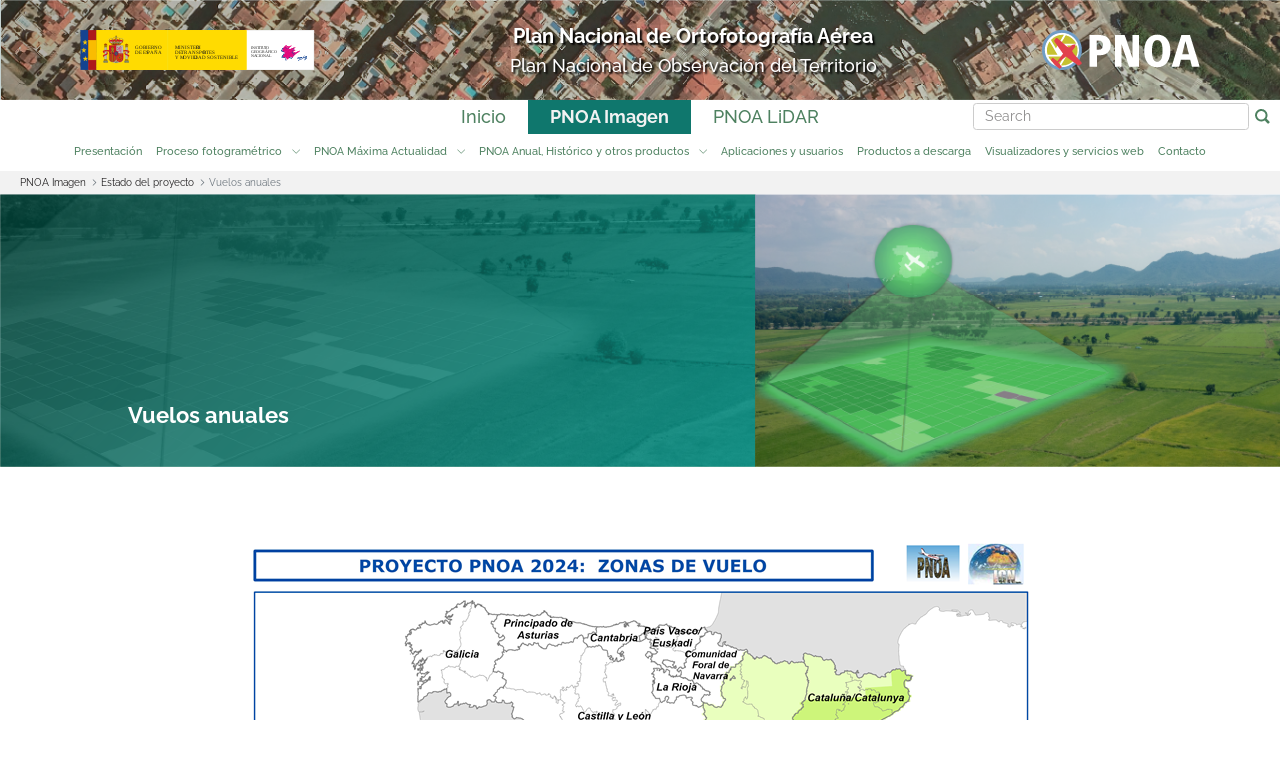

--- FILE ---
content_type: text/javascript;charset=UTF-8
request_url: https://pnoa.ign.es/combo/?browserId=other&minifierType=&languageId=kk_KZ&b=7201&t=1573511642052&/o/js/resolved-module/frontend-taglib-clay$clay-icon@2.18.1/lib/ClayIcon.js&/o/js/resolved-module/frontend-taglib-clay$clay-button@2.18.1/lib/ClayButton.soy.js&/o/js/resolved-module/frontend-taglib-clay$clay-button@2.18.1/lib/ClayButton.js&/o/js/resolved-module/frontend-taglib-clay$clay-alert@2.18.1/lib/ClayAlertBase.soy.js&/o/js/resolved-module/frontend-taglib-clay$clay-alert@2.18.1/lib/ClayAlertBase.js&/o/js/resolved-module/frontend-taglib-clay$clay-alert@2.18.1/lib/ClayAlert.soy.js&/o/js/resolved-module/frontend-taglib-clay$clay-alert@2.18.1/lib/ClayAlert.js&/o/js/resolved-module/frontend-taglib-clay$clay-alert@2.18.1/lib/ClayStripe.soy.js&/o/js/resolved-module/frontend-taglib-clay$clay-alert@2.18.1/lib/ClayStripe.js&/o/js/resolved-module/frontend-taglib-clay$clay-alert@2.18.1/lib/ClayToast.soy.js&/o/js/resolved-module/frontend-taglib-clay$clay-alert@2.18.1/lib/ClayToast.js&/o/js/resolved-module/frontend-taglib-clay$clay-alert@2.18.1/lib/all/alert.js&/o/js/resolved-module/frontend-js-web@3.0.35/liferay/toast/commands/OpenToast.es.js&/o/js/resolved-module/frontend-js-web@3.0.35/liferay/throttle.es.js&/o/js/resolved-module/frontend-js-web@3.0.35/index.es.js&/o/js/resolved-module/frontend-js-spa-web@3.0.22/liferay/surface/Surface.es.js&/o/js/resolved-module/frontend-js-spa-web@3.0.22/liferay/util/Utils.es.js&/o/js/resolved-module/frontend-js-spa-web@3.0.22/liferay/app/App.es.js&/o/js/resolved-module/frontend-js-spa-web@3.0.22/liferay/screen/EventScreen.es.js&/o/js/resolved-module/frontend-js-spa-web@3.0.22/liferay/screen/ActionURLScreen.es.js&/o/js/resolved-module/frontend-js-spa-web@3.0.22/liferay/screen/RenderURLScreen.es.js&/o/js/resolved-module/frontend-js-spa-web@3.0.22/liferay/init.es.js
body_size: 169120
content:
'use strict';

Liferay.Loader.define('frontend-taglib-clay$clay-icon@2.18.1/lib/ClayIcon', ['module', 'exports', 'require', 'frontend-taglib-clay$clay-component', 'frontend-js-metal-web$metal-web-component', 'frontend-js-metal-web$metal-soy', 'frontend-js-metal-web$metal-state', './ClayIcon.soy'], function (module, exports, require) {
  var define = undefined;
  Object.defineProperty(exports, "__esModule", {
    value: true
  });
  exports.ClayIcon = undefined;

  var _clayComponent = require('frontend-taglib-clay$clay-component');

  var _clayComponent2 = _interopRequireDefault(_clayComponent);

  var _metalWebComponent = require('frontend-js-metal-web$metal-web-component');

  var _metalWebComponent2 = _interopRequireDefault(_metalWebComponent);

  var _metalSoy = require('frontend-js-metal-web$metal-soy');

  var _metalSoy2 = _interopRequireDefault(_metalSoy);

  var _metalState = require('frontend-js-metal-web$metal-state');

  var _ClayIconSoy = require('./ClayIcon.soy');

  var _ClayIconSoy2 = _interopRequireDefault(_ClayIconSoy);

  function _interopRequireDefault(obj) {
    return obj && obj.__esModule ? obj : { default: obj };
  }

  function _classCallCheck(instance, Constructor) {
    if (!(instance instanceof Constructor)) {
      throw new TypeError("Cannot call a class as a function");
    }
  }

  function _possibleConstructorReturn(self, call) {
    if (!self) {
      throw new ReferenceError("this hasn't been initialised - super() hasn't been called");
    }return call && (typeof call === "object" || typeof call === "function") ? call : self;
  }

  function _inherits(subClass, superClass) {
    if (typeof superClass !== "function" && superClass !== null) {
      throw new TypeError("Super expression must either be null or a function, not " + typeof superClass);
    }subClass.prototype = Object.create(superClass && superClass.prototype, { constructor: { value: subClass, enumerable: false, writable: true, configurable: true } });if (superClass) Object.setPrototypeOf ? Object.setPrototypeOf(subClass, superClass) : subClass.__proto__ = superClass;
  }

  /**
   * Implementation of the Metal Clay Icon.
   * @extends ClayComponent
   */
  var ClayIcon = function (_ClayComponent) {
    _inherits(ClayIcon, _ClayComponent);

    function ClayIcon() {
      _classCallCheck(this, ClayIcon);

      return _possibleConstructorReturn(this, (ClayIcon.__proto__ || Object.getPrototypeOf(ClayIcon)).apply(this, arguments));
    }

    return ClayIcon;
  }(_clayComponent2.default);

  /**
   * State definition.
   * @static
   * @type {!Object}
   */

  ClayIcon.STATE = {
    /**
     * Data to add to the element.
     * @default undefined
     * @instance
     * @memberof ClayIcon
     * @type {?object}
     */
    data: _metalState.Config.object(),

    /**
     * Object that wires events with default listeners
     * @default undefined
     * @instance
     * @memberof ClayIcon
     * @review
     * @type {?(object|undefined)}
     */
    defaultEventHandler: _metalState.Config.object(),

    /**
     * CSS classes to be applied to the element.
     * @default undefined
     * @instance
     * @memberof ClayIcon
     * @type {?(string|undefined)}
     */
    elementClasses: _metalState.Config.string(),

    /**
     * Flag to indicate if the svg is focusable or not
     * @default false
     * @instance
     * @memberof ClayIcon
     * @type {?bool}
     */
    focusable: _metalState.Config.bool().value(false),

    /**
     * Id to be applied to the element.
     * @default undefined
     * @instance
     * @memberof ClayIcon
     * @type {?(string|undefined)}
     */
    id: _metalState.Config.string(),

    /**
     * The path to the SVG spritemap file containing the icons.
     * @default undefined
     * @instance
     * @memberof ClayIcon
     * @type {!string}
     */
    spritemap: _metalState.Config.string().required(),

    /**
     * The name of the Clay SVG Icon e.g. `plus`.
     * @default undefined
     * @instance
     * @memberof ClayIcon
     * @type {!string}
     */
    symbol: _metalState.Config.string().required(),

    /**
     * The title of the Clay SVG Icon.
     * @default undefined
     * @deprecated since version 2.4.x
     * @instance
     * @memberof ClayIcon
     * @type {?(string|undefined)}
     */
    title: _metalState.Config.validator(function (value) {
      if (value) {
        console.warn('🚨 The `title` API will be deprecated and removed in the next release. See more information https://goo.gl/EycJtK');
      }
    })
  };

  (0, _metalWebComponent2.default)('clay-icon', ClayIcon);

  _metalSoy2.default.register(ClayIcon, _ClayIconSoy2.default);

  exports.ClayIcon = ClayIcon;
  exports.default = ClayIcon;
  //# sourceMappingURL=ClayIcon.js.map
});
//# sourceMappingURL=ClayIcon.js.map
'use strict';

Liferay.Loader.define('frontend-taglib-clay$clay-button@2.18.1/lib/ClayButton.soy', ['module', 'exports', 'require', 'frontend-js-metal-web$metal-component', 'frontend-js-metal-web$metal-soy'], function (module, exports, require) {
  var define = undefined;
  Object.defineProperty(exports, "__esModule", {
    value: true
  });
  exports.templates = exports.ClayButton = undefined;

  var _metalComponent = require('frontend-js-metal-web$metal-component');

  var _metalComponent2 = _interopRequireDefault(_metalComponent);

  var _metalSoy = require('frontend-js-metal-web$metal-soy');

  var _metalSoy2 = _interopRequireDefault(_metalSoy);

  function _interopRequireDefault(obj) {
    return obj && obj.__esModule ? obj : { default: obj };
  }

  function _classCallCheck(instance, Constructor) {
    if (!(instance instanceof Constructor)) {
      throw new TypeError("Cannot call a class as a function");
    }
  }

  function _possibleConstructorReturn(self, call) {
    if (!self) {
      throw new ReferenceError("this hasn't been initialised - super() hasn't been called");
    }return call && (typeof call === "object" || typeof call === "function") ? call : self;
  }

  function _inherits(subClass, superClass) {
    if (typeof superClass !== "function" && superClass !== null) {
      throw new TypeError("Super expression must either be null or a function, not " + typeof superClass);
    }subClass.prototype = Object.create(superClass && superClass.prototype, { constructor: { value: subClass, enumerable: false, writable: true, configurable: true } });if (superClass) Object.setPrototypeOf ? Object.setPrototypeOf(subClass, superClass) : subClass.__proto__ = superClass;
  } /* jshint ignore:start */

  var templates;
  goog.loadModule(function (exports) {
    var soy = goog.require('soy');

    goog.require('soydata');

    // This file was automatically generated from ClayButton.soy.
    // Please don't edit this file by hand.

    /**
     * @fileoverview Templates in namespace ClayButton.
     * @public
     */

    goog.module('ClayButton.incrementaldom');

    goog.require('goog.soy.data.SanitizedContent');
    var incrementalDom = goog.require('incrementaldom');
    goog.require('soy.asserts');
    var soyIdom = goog.require('soy.idom');

    var $templateAlias1 = _metalSoy2.default.getTemplate('ClayIcon.incrementaldom', 'render');

    /**
     * @param {{
     *  ariaLabel: (!goog.soy.data.SanitizedContent|null|string|undefined),
     *  block: (boolean|null|undefined),
     *  disabled: (boolean|null|undefined),
     *  elementClasses: (!goog.soy.data.SanitizedContent|null|string|undefined),
     *  icon: (!goog.soy.data.SanitizedContent|null|string|undefined),
     *  iconAlignment: (!goog.soy.data.SanitizedContent|null|string|undefined),
     *  id: (!goog.soy.data.SanitizedContent|null|string|undefined),
     *  label: (!goog.soy.data.SanitizedContent|function()|null|string|undefined),
     *  monospaced: (boolean|null|undefined),
     *  name: (!goog.soy.data.SanitizedContent|null|string|undefined),
     *  size: (!goog.soy.data.SanitizedContent|null|string|undefined),
     *  spritemap: (!goog.soy.data.SanitizedContent|null|string|undefined),
     *  style: (!goog.soy.data.SanitizedContent|boolean|null|string|undefined),
     *  tabIndex: (!goog.soy.data.SanitizedContent|null|string|undefined),
     *  title: (!goog.soy.data.SanitizedContent|null|string|undefined),
     *  type: (!goog.soy.data.SanitizedContent|null|string|undefined),
     *  useDefaultClasses: (boolean|null|undefined),
     *  value: (!goog.soy.data.SanitizedContent|null|string|undefined)
     * }} opt_data
     * @param {Object<string, *>=} opt_ijData
     * @param {Object<string, *>=} opt_ijData_deprecated
     * @return {void}
     * @suppress {checkTypes}
     */
    function $render(opt_data, opt_ijData, opt_ijData_deprecated) {
      opt_ijData = opt_ijData_deprecated || opt_ijData;
      var $$temp;
      opt_data = opt_data || {};
      /** @type {!goog.soy.data.SanitizedContent|null|string|undefined} */
      var ariaLabel = soy.asserts.assertType(opt_data.ariaLabel == null || goog.isString(opt_data.ariaLabel) || opt_data.ariaLabel instanceof goog.soy.data.SanitizedContent, 'ariaLabel', opt_data.ariaLabel, '!goog.soy.data.SanitizedContent|null|string|undefined');
      /** @type {boolean|null|undefined} */
      var block = soy.asserts.assertType(opt_data.block == null || goog.isBoolean(opt_data.block) || opt_data.block === 1 || opt_data.block === 0, 'block', opt_data.block, 'boolean|null|undefined');
      /** @type {boolean|null|undefined} */
      var disabled = soy.asserts.assertType(opt_data.disabled == null || goog.isBoolean(opt_data.disabled) || opt_data.disabled === 1 || opt_data.disabled === 0, 'disabled', opt_data.disabled, 'boolean|null|undefined');
      /** @type {!goog.soy.data.SanitizedContent|null|string|undefined} */
      var elementClasses = soy.asserts.assertType(opt_data.elementClasses == null || goog.isString(opt_data.elementClasses) || opt_data.elementClasses instanceof goog.soy.data.SanitizedContent, 'elementClasses', opt_data.elementClasses, '!goog.soy.data.SanitizedContent|null|string|undefined');
      /** @type {!goog.soy.data.SanitizedContent|null|string|undefined} */
      var icon = soy.asserts.assertType(opt_data.icon == null || goog.isString(opt_data.icon) || opt_data.icon instanceof goog.soy.data.SanitizedContent, 'icon', opt_data.icon, '!goog.soy.data.SanitizedContent|null|string|undefined');
      /** @type {!goog.soy.data.SanitizedContent|null|string|undefined} */
      var iconAlignment = soy.asserts.assertType(opt_data.iconAlignment == null || goog.isString(opt_data.iconAlignment) || opt_data.iconAlignment instanceof goog.soy.data.SanitizedContent, 'iconAlignment', opt_data.iconAlignment, '!goog.soy.data.SanitizedContent|null|string|undefined');
      /** @type {!goog.soy.data.SanitizedContent|null|string|undefined} */
      var id = soy.asserts.assertType(opt_data.id == null || goog.isString(opt_data.id) || opt_data.id instanceof goog.soy.data.SanitizedContent, 'id', opt_data.id, '!goog.soy.data.SanitizedContent|null|string|undefined');
      /** @type {!goog.soy.data.SanitizedContent|function()|null|string|undefined} */
      var label = soy.asserts.assertType(opt_data.label == null || goog.isFunction(opt_data.label) || goog.isString(opt_data.label) || opt_data.label instanceof goog.soy.data.SanitizedContent, 'label', opt_data.label, '!goog.soy.data.SanitizedContent|function()|null|string|undefined');
      /** @type {boolean|null|undefined} */
      var monospaced = soy.asserts.assertType(opt_data.monospaced == null || goog.isBoolean(opt_data.monospaced) || opt_data.monospaced === 1 || opt_data.monospaced === 0, 'monospaced', opt_data.monospaced, 'boolean|null|undefined');
      /** @type {!goog.soy.data.SanitizedContent|null|string|undefined} */
      var name = soy.asserts.assertType(opt_data.name == null || goog.isString(opt_data.name) || opt_data.name instanceof goog.soy.data.SanitizedContent, 'name', opt_data.name, '!goog.soy.data.SanitizedContent|null|string|undefined');
      /** @type {!goog.soy.data.SanitizedContent|null|string|undefined} */
      var size = soy.asserts.assertType(opt_data.size == null || goog.isString(opt_data.size) || opt_data.size instanceof goog.soy.data.SanitizedContent, 'size', opt_data.size, '!goog.soy.data.SanitizedContent|null|string|undefined');
      /** @type {!goog.soy.data.SanitizedContent|null|string|undefined} */
      var spritemap = soy.asserts.assertType(opt_data.spritemap == null || goog.isString(opt_data.spritemap) || opt_data.spritemap instanceof goog.soy.data.SanitizedContent, 'spritemap', opt_data.spritemap, '!goog.soy.data.SanitizedContent|null|string|undefined');
      /** @type {!goog.soy.data.SanitizedContent|boolean|null|string|undefined} */
      var style = soy.asserts.assertType(opt_data.style == null || goog.isBoolean(opt_data.style) || opt_data.style === 1 || opt_data.style === 0 || goog.isString(opt_data.style) || opt_data.style instanceof goog.soy.data.SanitizedContent, 'style', opt_data.style, '!goog.soy.data.SanitizedContent|boolean|null|string|undefined');
      /** @type {!goog.soy.data.SanitizedContent|null|string|undefined} */
      var tabIndex = soy.asserts.assertType(opt_data.tabIndex == null || goog.isString(opt_data.tabIndex) || opt_data.tabIndex instanceof goog.soy.data.SanitizedContent, 'tabIndex', opt_data.tabIndex, '!goog.soy.data.SanitizedContent|null|string|undefined');
      /** @type {!goog.soy.data.SanitizedContent|null|string|undefined} */
      var title = soy.asserts.assertType(opt_data.title == null || goog.isString(opt_data.title) || opt_data.title instanceof goog.soy.data.SanitizedContent, 'title', opt_data.title, '!goog.soy.data.SanitizedContent|null|string|undefined');
      /** @type {!goog.soy.data.SanitizedContent|null|string|undefined} */
      var type = soy.asserts.assertType(opt_data.type == null || goog.isString(opt_data.type) || opt_data.type instanceof goog.soy.data.SanitizedContent, 'type', opt_data.type, '!goog.soy.data.SanitizedContent|null|string|undefined');
      /** @type {boolean|null|undefined} */
      var useDefaultClasses = soy.asserts.assertType(opt_data.useDefaultClasses == null || goog.isBoolean(opt_data.useDefaultClasses) || opt_data.useDefaultClasses === 1 || opt_data.useDefaultClasses === 0, 'useDefaultClasses', opt_data.useDefaultClasses, 'boolean|null|undefined');
      /** @type {!goog.soy.data.SanitizedContent|null|string|undefined} */
      var value = soy.asserts.assertType(opt_data.value == null || goog.isString(opt_data.value) || opt_data.value instanceof goog.soy.data.SanitizedContent, 'value', opt_data.value, '!goog.soy.data.SanitizedContent|null|string|undefined');
      var attributes__soy22 = function attributes__soy22() {
        var $tmp = null;
        if (style != null && style != true && style != false) {
          $tmp = ' btn-' + style;
        } else if (!(style != null) || style == true) {
          $tmp = ' btn-primary';
        } else {
          $tmp = '';
        }
        incrementalDom.attr('class', (useDefaultClasses != false ? 'btn' : '') + (block ? ' btn-block' : '') + (elementClasses ? ' ' + elementClasses : '') + (monospaced ? ' btn-monospaced' : '') + (size ? ' btn-' + size : '') + $tmp);
        if (ariaLabel) {
          incrementalDom.attr('aria-label', ariaLabel);
        } else if (icon && !label) {
          incrementalDom.attr('aria-label', icon);
        }
        if (disabled) {
          incrementalDom.attr('disabled', 'disabled');
        }
        if (id) {
          incrementalDom.attr('id', id);
        }
        if (name) {
          incrementalDom.attr('name', name);
        }
        if (tabIndex) {
          incrementalDom.attr('tabIndex', tabIndex);
        }
        if (title) {
          incrementalDom.attr('title', title);
        }
        if (value) {
          incrementalDom.attr('value', value);
        }
        incrementalDom.attr('type', ($$temp = type) == null ? 'button' : $$temp);
      };
      incrementalDom.elementOpenStart('button');
      attributes__soy22();
      incrementalDom.elementOpenEnd();
      $content({ icon: icon, iconAlignment: ($$temp = iconAlignment) == null ? 'left' : $$temp, label: label, spritemap: spritemap }, null, opt_ijData);
      incrementalDom.elementClose('button');
    }
    exports.render = $render;
    /**
     * @typedef {{
     *  ariaLabel: (!goog.soy.data.SanitizedContent|null|string|undefined),
     *  block: (boolean|null|undefined),
     *  disabled: (boolean|null|undefined),
     *  elementClasses: (!goog.soy.data.SanitizedContent|null|string|undefined),
     *  icon: (!goog.soy.data.SanitizedContent|null|string|undefined),
     *  iconAlignment: (!goog.soy.data.SanitizedContent|null|string|undefined),
     *  id: (!goog.soy.data.SanitizedContent|null|string|undefined),
     *  label: (!goog.soy.data.SanitizedContent|function()|null|string|undefined),
     *  monospaced: (boolean|null|undefined),
     *  name: (!goog.soy.data.SanitizedContent|null|string|undefined),
     *  size: (!goog.soy.data.SanitizedContent|null|string|undefined),
     *  spritemap: (!goog.soy.data.SanitizedContent|null|string|undefined),
     *  style: (!goog.soy.data.SanitizedContent|boolean|null|string|undefined),
     *  tabIndex: (!goog.soy.data.SanitizedContent|null|string|undefined),
     *  title: (!goog.soy.data.SanitizedContent|null|string|undefined),
     *  type: (!goog.soy.data.SanitizedContent|null|string|undefined),
     *  useDefaultClasses: (boolean|null|undefined),
     *  value: (!goog.soy.data.SanitizedContent|null|string|undefined)
     * }}
     */
    $render.Params;
    if (goog.DEBUG) {
      $render.soyTemplateName = 'ClayButton.render';
    }

    /**
     * @param {{
     *  icon: (!goog.soy.data.SanitizedContent|null|string|undefined),
     *  iconAlignment: (!goog.soy.data.SanitizedContent|null|string|undefined),
     *  label: (!goog.soy.data.SanitizedContent|function()|null|string|undefined),
     *  spritemap: (!goog.soy.data.SanitizedContent|null|string|undefined)
     * }} opt_data
     * @param {Object<string, *>=} opt_ijData
     * @param {Object<string, *>=} opt_ijData_deprecated
     * @return {void}
     * @suppress {checkTypes}
     */
    function $content(opt_data, opt_ijData, opt_ijData_deprecated) {
      opt_ijData = opt_ijData_deprecated || opt_ijData;
      var $$temp;
      opt_data = opt_data || {};
      /** @type {!goog.soy.data.SanitizedContent|null|string|undefined} */
      var icon = soy.asserts.assertType(opt_data.icon == null || goog.isString(opt_data.icon) || opt_data.icon instanceof goog.soy.data.SanitizedContent, 'icon', opt_data.icon, '!goog.soy.data.SanitizedContent|null|string|undefined');
      /** @type {!goog.soy.data.SanitizedContent|null|string|undefined} */
      var iconAlignment = soy.asserts.assertType(opt_data.iconAlignment == null || goog.isString(opt_data.iconAlignment) || opt_data.iconAlignment instanceof goog.soy.data.SanitizedContent, 'iconAlignment', opt_data.iconAlignment, '!goog.soy.data.SanitizedContent|null|string|undefined');
      /** @type {!goog.soy.data.SanitizedContent|function()|null|string|undefined} */
      var label = soy.asserts.assertType(opt_data.label == null || goog.isFunction(opt_data.label) || goog.isString(opt_data.label) || opt_data.label instanceof goog.soy.data.SanitizedContent, 'label', opt_data.label, '!goog.soy.data.SanitizedContent|function()|null|string|undefined');
      /** @type {!goog.soy.data.SanitizedContent|null|string|undefined} */
      var spritemap = soy.asserts.assertType(opt_data.spritemap == null || goog.isString(opt_data.spritemap) || opt_data.spritemap instanceof goog.soy.data.SanitizedContent, 'spritemap', opt_data.spritemap, '!goog.soy.data.SanitizedContent|null|string|undefined');
      var iconContent__soy117 = function iconContent__soy117() {
        if (icon && spritemap) {
          $icon(opt_data, null, opt_ijData);
        }
      };
      if (iconContent__soy117 != '' && iconAlignment == 'left') {
        iconContent__soy117();
      }
      soyIdom.print(($$temp = label) == null ? '' : $$temp);
      if (iconContent__soy117 != '' && iconAlignment == 'right') {
        iconContent__soy117();
      }
    }
    exports.content = $content;
    /**
     * @typedef {{
     *  icon: (!goog.soy.data.SanitizedContent|null|string|undefined),
     *  iconAlignment: (!goog.soy.data.SanitizedContent|null|string|undefined),
     *  label: (!goog.soy.data.SanitizedContent|function()|null|string|undefined),
     *  spritemap: (!goog.soy.data.SanitizedContent|null|string|undefined)
     * }}
     */
    $content.Params;
    if (goog.DEBUG) {
      $content.soyTemplateName = 'ClayButton.content';
    }

    /**
     * @param {{
     *  icon: (!goog.soy.data.SanitizedContent|string),
     *  spritemap: (!goog.soy.data.SanitizedContent|string),
     *  iconAlignment: (!goog.soy.data.SanitizedContent|null|string|undefined),
     *  label: (!goog.soy.data.SanitizedContent|function()|null|string|undefined)
     * }} opt_data
     * @param {Object<string, *>=} opt_ijData
     * @param {Object<string, *>=} opt_ijData_deprecated
     * @return {void}
     * @suppress {checkTypes}
     */
    function $icon(opt_data, opt_ijData, opt_ijData_deprecated) {
      opt_ijData = opt_ijData_deprecated || opt_ijData;
      /** @type {!goog.soy.data.SanitizedContent|string} */
      var icon = soy.asserts.assertType(goog.isString(opt_data.icon) || opt_data.icon instanceof goog.soy.data.SanitizedContent, 'icon', opt_data.icon, '!goog.soy.data.SanitizedContent|string');
      /** @type {!goog.soy.data.SanitizedContent|string} */
      var spritemap = soy.asserts.assertType(goog.isString(opt_data.spritemap) || opt_data.spritemap instanceof goog.soy.data.SanitizedContent, 'spritemap', opt_data.spritemap, '!goog.soy.data.SanitizedContent|string');
      /** @type {!goog.soy.data.SanitizedContent|null|string|undefined} */
      var iconAlignment = soy.asserts.assertType(opt_data.iconAlignment == null || goog.isString(opt_data.iconAlignment) || opt_data.iconAlignment instanceof goog.soy.data.SanitizedContent, 'iconAlignment', opt_data.iconAlignment, '!goog.soy.data.SanitizedContent|null|string|undefined');
      /** @type {!goog.soy.data.SanitizedContent|function()|null|string|undefined} */
      var label = soy.asserts.assertType(opt_data.label == null || goog.isFunction(opt_data.label) || goog.isString(opt_data.label) || opt_data.label instanceof goog.soy.data.SanitizedContent, 'label', opt_data.label, '!goog.soy.data.SanitizedContent|function()|null|string|undefined');
      var iconContent__soy150 = function iconContent__soy150() {
        $templateAlias1({ spritemap: spritemap, symbol: icon }, null, opt_ijData);
      };
      if (label) {
        var iconWrapperClasses__soy160 = '';
        iconWrapperClasses__soy160 += 'inline-item';
        var $tmp = null;
        if (iconAlignment == 'left') {
          $tmp = ' inline-item-before';
        } else if (iconAlignment == 'right') {
          $tmp = ' inline-item-after';
        } else {
          $tmp = '';
        }
        iconWrapperClasses__soy160 += $tmp;
        incrementalDom.elementOpenStart('span');
        incrementalDom.attr('class', iconWrapperClasses__soy160);
        incrementalDom.elementOpenEnd();
        iconContent__soy150();
        incrementalDom.elementClose('span');
      } else {
        iconContent__soy150();
      }
    }
    exports.icon = $icon;
    /**
     * @typedef {{
     *  icon: (!goog.soy.data.SanitizedContent|string),
     *  spritemap: (!goog.soy.data.SanitizedContent|string),
     *  iconAlignment: (!goog.soy.data.SanitizedContent|null|string|undefined),
     *  label: (!goog.soy.data.SanitizedContent|function()|null|string|undefined)
     * }}
     */
    $icon.Params;
    if (goog.DEBUG) {
      $icon.soyTemplateName = 'ClayButton.icon';
    }

    exports.render.params = ["ariaLabel", "block", "disabled", "elementClasses", "icon", "iconAlignment", "id", "label", "monospaced", "name", "size", "spritemap", "style", "tabIndex", "title", "type", "useDefaultClasses", "value"];
    exports.render.types = { "ariaLabel": "string", "block": "bool", "disabled": "bool", "elementClasses": "string", "icon": "string", "iconAlignment": "string", "id": "string", "label": "html|string", "monospaced": "bool", "name": "string", "size": "string", "spritemap": "string", "style": "bool|string", "tabIndex": "string", "title": "string", "type": "string", "useDefaultClasses": "bool", "value": "string" };
    exports.content.params = ["icon", "iconAlignment", "label", "spritemap"];
    exports.content.types = { "icon": "string", "iconAlignment": "string", "label": "html|string", "spritemap": "string" };
    exports.icon.params = ["icon", "spritemap", "iconAlignment", "label"];
    exports.icon.types = { "icon": "string", "spritemap": "string", "iconAlignment": "string", "label": "html|string" };
    exports.templates = templates = exports;
    return exports;
  });

  var ClayButton = function (_Component) {
    _inherits(ClayButton, _Component);

    function ClayButton() {
      _classCallCheck(this, ClayButton);

      return _possibleConstructorReturn(this, (ClayButton.__proto__ || Object.getPrototypeOf(ClayButton)).apply(this, arguments));
    }

    return ClayButton;
  }(_metalComponent2.default);

  _metalSoy2.default.register(ClayButton, templates);
  exports.ClayButton = ClayButton;
  exports.templates = templates;
  exports.default = templates;
  /* jshint ignore:end */
  //# sourceMappingURL=ClayButton.soy.js.map
});
//# sourceMappingURL=ClayButton.soy.js.map
'use strict';

Liferay.Loader.define('frontend-taglib-clay$clay-button@2.18.1/lib/ClayButton', ['module', 'exports', 'require', 'frontend-taglib-clay$clay-icon', 'frontend-taglib-clay$clay-component', 'frontend-js-metal-web$metal-web-component', 'frontend-js-metal-web$metal-soy', 'frontend-js-metal-web$metal-state', './ClayButton.soy'], function (module, exports, require) {
  var define = undefined;
  Object.defineProperty(exports, "__esModule", {
    value: true
  });
  exports.ClayButton = undefined;

  require('frontend-taglib-clay$clay-icon');

  var _clayComponent = require('frontend-taglib-clay$clay-component');

  var _clayComponent2 = _interopRequireDefault(_clayComponent);

  var _metalWebComponent = require('frontend-js-metal-web$metal-web-component');

  var _metalWebComponent2 = _interopRequireDefault(_metalWebComponent);

  var _metalSoy = require('frontend-js-metal-web$metal-soy');

  var _metalSoy2 = _interopRequireDefault(_metalSoy);

  var _metalState = require('frontend-js-metal-web$metal-state');

  var _ClayButtonSoy = require('./ClayButton.soy');

  var _ClayButtonSoy2 = _interopRequireDefault(_ClayButtonSoy);

  function _interopRequireDefault(obj) {
    return obj && obj.__esModule ? obj : { default: obj };
  }

  function _classCallCheck(instance, Constructor) {
    if (!(instance instanceof Constructor)) {
      throw new TypeError("Cannot call a class as a function");
    }
  }

  function _possibleConstructorReturn(self, call) {
    if (!self) {
      throw new ReferenceError("this hasn't been initialised - super() hasn't been called");
    }return call && (typeof call === "object" || typeof call === "function") ? call : self;
  }

  function _inherits(subClass, superClass) {
    if (typeof superClass !== "function" && superClass !== null) {
      throw new TypeError("Super expression must either be null or a function, not " + typeof superClass);
    }subClass.prototype = Object.create(superClass && superClass.prototype, { constructor: { value: subClass, enumerable: false, writable: true, configurable: true } });if (superClass) Object.setPrototypeOf ? Object.setPrototypeOf(subClass, superClass) : subClass.__proto__ = superClass;
  }

  /**
   * Metal Clay Button component.
   * @extends ClayComponent
   */
  var ClayButton = function (_ClayComponent) {
    _inherits(ClayButton, _ClayComponent);

    function ClayButton() {
      _classCallCheck(this, ClayButton);

      return _possibleConstructorReturn(this, (ClayButton.__proto__ || Object.getPrototypeOf(ClayButton)).apply(this, arguments));
    }

    return ClayButton;
  }(_clayComponent2.default);

  /**
   * State definition.
   * @static
   * @type {!Object}
   */

  ClayButton.STATE = {
    /**
     * Aria label attribute for the button element.
     * @default undefined
     * @instance
     * @memberof ClayButton
     * @type {?(string|undefined)}
     */
    ariaLabel: _metalState.Config.string(),

    /**
     * Renders the button as a block element.
     * @default false
     * @instance
     * @memberof ClayButton
     * @type {?boolean}
     */
    block: _metalState.Config.bool().value(false),

    /**
     * Data to add to the element.
     * @default undefined
     * @instance
     * @memberof ClayButton
     * @type {?object}
     */
    data: _metalState.Config.object(),

    /**
     * Object that wires events with default listeners
     * @default undefined
     * @instance
     * @memberof ClayButton
     * @review
     * @type {?(object|undefined)}
     */
    defaultEventHandler: _metalState.Config.object(),

    /**
     * The button disabled attribute.
     * @default false
     * @instance
     * @memberof ClayButton
     * @type {?boolean}
     */
    disabled: _metalState.Config.bool().value(false),

    /**
     * CSS classes to be applied to the element.
     * @default undefined
     * @instance
     * @memberof ClayButton
     * @type {?(string|undefined)}
     */
    elementClasses: _metalState.Config.string(),

    /**
     * Icon to be rendered in the button.
     * @default undefined
     * @instance
     * @memberof ClayButton
     * @type {?(string|undefined)}
     */
    icon: _metalState.Config.string(),

    /**
     * Render ClayIcon in the ClayButton element.
     * @default left
     * @instance
     * @memberof ClayButton
     * @type {?string}
     */
    iconAlignment: _metalState.Config.oneOf(['left', 'right']).value('left'),

    /**
     * Id to be applied to the element.
     * @default undefined
     * @instance
     * @memberof ClayButton
     * @type {?(string|undefined)}
     */
    id: _metalState.Config.string(),

    /**
     * The label of the button content.
     * @default undefined
     * @instance
     * @memberof ClayButton
     * @type {?(html|string|undefined)}
     */
    label: _metalState.Config.any(),

    /**
     * Flag to indicate if button should be monospaced.
     * @default false
     * @instance
     * @memberof ClayButton
     * @type {?bool}
     */
    monospaced: _metalState.Config.bool().value(false),

    /**
     * The name attribute value of the element.
     * @default undefined
     * @instance
     * @memberof ClayButton
     * @type {?(string|undefined)}
     */
    name: _metalState.Config.string(),

    /**
     * The name that will make the CSS class name that will represent the
     * button size.
     * @default undefined
     * @instance
     * @memberof ClayButton
     * @type {?(string|undefined)}
     */
    size: _metalState.Config.oneOf(['sm']),

    /**
     * The path to the SVG spritemap file containing the icons.
     * @default undefined
     * @instance
     * @memberof ClayButton
     * @type {?(string|undefined)}
     */
    spritemap: _metalState.Config.string(),

    /**
     * The css class that colors the button. Style `unstyled` is only for internal
     * purposes.
     * @default primary
     * @instance
     * @memberof ClayButton
     * @type {?(bool|string|undefined)}
     */
    style: _metalState.Config.oneOfType([_metalState.Config.bool(), _metalState.Config.oneOf(['link', 'primary', 'secondary', 'unstyled'])]).value('primary'),

    /**
     * Flag to indicate if the element can be focused.
     * @default undefined
     * @instance
     * @memberof ClayButton
     * @type {?(string|undefined)}
     */
    tabIndex: _metalState.Config.string(),

    /**
     * The title attribute of the element.
     * @default undefined
     * @instance
     * @memberof ClayButton
     * @type {?(string|undefined)}
     */
    title: _metalState.Config.string(),

    /**
     * The type attribute value of the element.
     * @default button
     * @instance
     * @memberof ClayButton
     * @type {?string}
     */
    type: _metalState.Config.oneOf(['button', 'reset', 'submit']).value('button'),

    /**
     * Flag to indicate the button should use default css
     * classes or not.
     * @default true
     * @instance
     * @memberof ClayButton
     * @type {?bool}
     */
    useDefaultClasses: _metalState.Config.bool().value(true),

    /**
     * The value attribute value of the element.
     * @default undefined
     * @instance
     * @memberof ClayButton
     * @type {?(string|undefined)}
     */
    value: _metalState.Config.string()
  };

  (0, _metalWebComponent2.default)('clay-button', ClayButton);

  _metalSoy2.default.register(ClayButton, _ClayButtonSoy2.default);

  exports.ClayButton = ClayButton;
  exports.default = ClayButton;
  //# sourceMappingURL=ClayButton.js.map
});
//# sourceMappingURL=ClayButton.js.map
'use strict';

Liferay.Loader.define('frontend-taglib-clay$clay-alert@2.18.1/lib/ClayAlertBase.soy', ['module', 'exports', 'require', 'frontend-js-metal-web$metal-component', 'frontend-js-metal-web$metal-soy'], function (module, exports, require) {
  var define = undefined;
  Object.defineProperty(exports, "__esModule", {
    value: true
  });
  exports.templates = exports.ClayAlertBase = undefined;

  var _metalComponent = require('frontend-js-metal-web$metal-component');

  var _metalComponent2 = _interopRequireDefault(_metalComponent);

  var _metalSoy = require('frontend-js-metal-web$metal-soy');

  var _metalSoy2 = _interopRequireDefault(_metalSoy);

  function _interopRequireDefault(obj) {
    return obj && obj.__esModule ? obj : { default: obj };
  }

  function _classCallCheck(instance, Constructor) {
    if (!(instance instanceof Constructor)) {
      throw new TypeError("Cannot call a class as a function");
    }
  }

  function _possibleConstructorReturn(self, call) {
    if (!self) {
      throw new ReferenceError("this hasn't been initialised - super() hasn't been called");
    }return call && (typeof call === "object" || typeof call === "function") ? call : self;
  }

  function _inherits(subClass, superClass) {
    if (typeof superClass !== "function" && superClass !== null) {
      throw new TypeError("Super expression must either be null or a function, not " + typeof superClass);
    }subClass.prototype = Object.create(superClass && superClass.prototype, { constructor: { value: subClass, enumerable: false, writable: true, configurable: true } });if (superClass) Object.setPrototypeOf ? Object.setPrototypeOf(subClass, superClass) : subClass.__proto__ = superClass;
  } /* jshint ignore:start */

  var templates;
  goog.loadModule(function (exports) {
    var soy = goog.require('soy');

    goog.require('soydata');

    // This file was automatically generated from ClayAlertBase.soy.
    // Please don't edit this file by hand.

    /**
     * @fileoverview Templates in namespace ClayAlertBase.
     * @public
     */

    goog.module('ClayAlertBase.incrementaldom');

    goog.require('goog.soy.data.SanitizedContent');
    var incrementalDom = goog.require('incrementaldom');
    goog.require('soy.asserts');
    var soyIdom = goog.require('soy.idom');

    var $templateAlias1 = _metalSoy2.default.getTemplate('ClayButton.incrementaldom', 'render');

    var $templateAlias2 = _metalSoy2.default.getTemplate('ClayIcon.incrementaldom', 'render');

    /**
     * @param {{
     *  message: (!goog.soy.data.SanitizedContent|function()|string),
     *  spritemap: (!goog.soy.data.SanitizedContent|string),
     *  title: (!goog.soy.data.SanitizedContent|string),
     *  _handleCloseClick: (*|null|undefined),
     *  _visible: (boolean|null|undefined),
     *  autoClose: (*|null|undefined),
     *  closeable: (boolean|null|undefined),
     *  elementClasses: (!goog.soy.data.SanitizedContent|null|string|undefined),
     *  id: (!goog.soy.data.SanitizedContent|null|string|undefined),
     *  style: (!goog.soy.data.SanitizedContent|null|string|undefined),
     *  type: (!goog.soy.data.SanitizedContent|null|string|undefined)
     * }} opt_data
     * @param {Object<string, *>=} opt_ijData
     * @param {Object<string, *>=} opt_ijData_deprecated
     * @return {void}
     * @suppress {checkTypes}
     */
    function $render(opt_data, opt_ijData, opt_ijData_deprecated) {
      opt_ijData = opt_ijData_deprecated || opt_ijData;
      var $$temp;
      /** @type {!goog.soy.data.SanitizedContent|function()|string} */
      soy.asserts.assertType(goog.isFunction(opt_data.message) || goog.isString(opt_data.message) || opt_data.message instanceof goog.soy.data.SanitizedContent, 'message', opt_data.message, '!goog.soy.data.SanitizedContent|function()|string');
      soy.asserts.assertType(goog.isString(opt_data.spritemap) || opt_data.spritemap instanceof goog.soy.data.SanitizedContent, 'spritemap', opt_data.spritemap, '!goog.soy.data.SanitizedContent|string');
      soy.asserts.assertType(goog.isString(opt_data.title) || opt_data.title instanceof goog.soy.data.SanitizedContent, 'title', opt_data.title, '!goog.soy.data.SanitizedContent|string');
      opt_data._handleCloseClick;

      /** @type {boolean|null|undefined} */
      var _visible = soy.asserts.assertType(opt_data._visible == null || goog.isBoolean(opt_data._visible) || opt_data._visible === 1 || opt_data._visible === 0, '_visible', opt_data._visible, 'boolean|null|undefined');
      /** @type {*|null|undefined} */
      var autoClose = opt_data.autoClose;
      /** @type {boolean|null|undefined} */
      var closeable = soy.asserts.assertType(opt_data.closeable == null || goog.isBoolean(opt_data.closeable) || opt_data.closeable === 1 || opt_data.closeable === 0, 'closeable', opt_data.closeable, 'boolean|null|undefined');
      /** @type {!goog.soy.data.SanitizedContent|null|string|undefined} */
      var elementClasses = soy.asserts.assertType(opt_data.elementClasses == null || goog.isString(opt_data.elementClasses) || opt_data.elementClasses instanceof goog.soy.data.SanitizedContent, 'elementClasses', opt_data.elementClasses, '!goog.soy.data.SanitizedContent|null|string|undefined');
      /** @type {!goog.soy.data.SanitizedContent|null|string|undefined} */
      var id = soy.asserts.assertType(opt_data.id == null || goog.isString(opt_data.id) || opt_data.id instanceof goog.soy.data.SanitizedContent, 'id', opt_data.id, '!goog.soy.data.SanitizedContent|null|string|undefined');
      /** @type {!goog.soy.data.SanitizedContent|null|string|undefined} */
      var style = soy.asserts.assertType(opt_data.style == null || goog.isString(opt_data.style) || opt_data.style instanceof goog.soy.data.SanitizedContent, 'style', opt_data.style, '!goog.soy.data.SanitizedContent|null|string|undefined');
      /** @type {!goog.soy.data.SanitizedContent|null|string|undefined} */
      var type = soy.asserts.assertType(opt_data.type == null || goog.isString(opt_data.type) || opt_data.type instanceof goog.soy.data.SanitizedContent, 'type', opt_data.type, '!goog.soy.data.SanitizedContent|null|string|undefined');
      var attributes__soy37 = function attributes__soy37() {
        incrementalDom.attr('class', 'alert alert-' + (($$temp = style) == null ? 'info' : $$temp) + ' fade' + (closeable ? ' alert-dismissible' : '') + (elementClasses ? ' ' + elementClasses : '') + (type == 'stripe' ? ' alert-fluid' : '') + (_visible != false ? ' show' : ''));
        if (autoClose && (type == 'stripe' || type == 'toast') && _visible) {
          incrementalDom.attr('data-onmouseover', '_handleMouseOver');
          incrementalDom.attr('data-onmouseout', '_handleMouseOut');
        }
        if (id) {
          incrementalDom.attr('id', id);
        }
        incrementalDom.attr('role', 'alert');
      };
      var content__soy70 = function content__soy70() {
        $content(opt_data, null, opt_ijData);
      };
      incrementalDom.elementOpenStart('div');
      attributes__soy37();
      incrementalDom.elementOpenEnd();
      if (type == 'stripe') {
        incrementalDom.elementOpenStart('div');
        incrementalDom.attr('class', 'container-fluid container-fluid-max-xl');
        incrementalDom.elementOpenEnd();
        content__soy70();
        incrementalDom.elementClose('div');
      } else {
        content__soy70();
      }
      incrementalDom.elementClose('div');
    }
    exports.render = $render;
    /**
     * @typedef {{
     *  message: (!goog.soy.data.SanitizedContent|function()|string),
     *  spritemap: (!goog.soy.data.SanitizedContent|string),
     *  title: (!goog.soy.data.SanitizedContent|string),
     *  _handleCloseClick: (*|null|undefined),
     *  _visible: (boolean|null|undefined),
     *  autoClose: (*|null|undefined),
     *  closeable: (boolean|null|undefined),
     *  elementClasses: (!goog.soy.data.SanitizedContent|null|string|undefined),
     *  id: (!goog.soy.data.SanitizedContent|null|string|undefined),
     *  style: (!goog.soy.data.SanitizedContent|null|string|undefined),
     *  type: (!goog.soy.data.SanitizedContent|null|string|undefined)
     * }}
     */
    $render.Params;
    if (goog.DEBUG) {
      $render.soyTemplateName = 'ClayAlertBase.render';
    }

    /**
     * @param {{
     *  message: (!goog.soy.data.SanitizedContent|function()|string),
     *  spritemap: (!goog.soy.data.SanitizedContent|string),
     *  title: (!goog.soy.data.SanitizedContent|string),
     *  _handleCloseClick: (*|null|undefined),
     *  closeable: (boolean|null|undefined),
     *  style: (!goog.soy.data.SanitizedContent|null|string|undefined)
     * }} opt_data
     * @param {Object<string, *>=} opt_ijData
     * @param {Object<string, *>=} opt_ijData_deprecated
     * @return {void}
     * @suppress {checkTypes}
     */
    function $content(opt_data, opt_ijData, opt_ijData_deprecated) {
      opt_ijData = opt_ijData_deprecated || opt_ijData;

      /** @type {!goog.soy.data.SanitizedContent|function()|string} */
      var message = soy.asserts.assertType(goog.isFunction(opt_data.message) || goog.isString(opt_data.message) || opt_data.message instanceof goog.soy.data.SanitizedContent, 'message', opt_data.message, '!goog.soy.data.SanitizedContent|function()|string');
      /** @type {!goog.soy.data.SanitizedContent|string} */
      var spritemap = soy.asserts.assertType(goog.isString(opt_data.spritemap) || opt_data.spritemap instanceof goog.soy.data.SanitizedContent, 'spritemap', opt_data.spritemap, '!goog.soy.data.SanitizedContent|string');
      /** @type {!goog.soy.data.SanitizedContent|string} */
      var title = soy.asserts.assertType(goog.isString(opt_data.title) || opt_data.title instanceof goog.soy.data.SanitizedContent, 'title', opt_data.title, '!goog.soy.data.SanitizedContent|string');
      /** @type {*|null|undefined} */
      var _handleCloseClick = opt_data._handleCloseClick;
      /** @type {boolean|null|undefined} */
      var closeable = soy.asserts.assertType(opt_data.closeable == null || goog.isBoolean(opt_data.closeable) || opt_data.closeable === 1 || opt_data.closeable === 0, 'closeable', opt_data.closeable, 'boolean|null|undefined');
      /** @type {!goog.soy.data.SanitizedContent|null|string|undefined} */
      var style = soy.asserts.assertType(opt_data.style == null || goog.isString(opt_data.style) || opt_data.style instanceof goog.soy.data.SanitizedContent, 'style', opt_data.style, '!goog.soy.data.SanitizedContent|null|string|undefined');
      if (closeable) {
        var msg_598__soy599 = '';
        /** @desc The word 'Close' used as a verb */
        var MSG_EXTERNAL_202442244688100878 = 'Close';
        msg_598__soy599 += MSG_EXTERNAL_202442244688100878;
        $templateAlias1({ ariaLabel: '' + msg_598__soy599, elementClasses: 'close', events: { click: _handleCloseClick }, icon: 'times', iconAlignment: 'right', spritemap: spritemap, style: 'unstyled', type: 'button' }, null, opt_ijData);
      }
      var icon__soy121 = '';
      var $tmp = style;
      switch (goog.isObject($tmp) ? $tmp.toString() : $tmp) {
        case 'danger':
          icon__soy121 += 'exclamation-full';
          break;
        case 'success':
          icon__soy121 += 'check-circle-full';
          break;
        case 'warning':
          icon__soy121 += 'warning-full';
          break;
        default:
          icon__soy121 += 'info-circle';
      }
      incrementalDom.elementOpenStart('span');
      incrementalDom.attr('class', 'alert-indicator');
      incrementalDom.elementOpenEnd();
      $templateAlias2({ spritemap: spritemap, symbol: icon__soy121 }, null, opt_ijData);
      incrementalDom.elementClose('span');
      incrementalDom.elementOpenStart('strong');
      incrementalDom.attr('class', 'lead');
      incrementalDom.elementOpenEnd();
      soyIdom.print(title);
      incrementalDom.elementClose('strong');
      soyIdom.print(message);
    }
    exports.content = $content;
    /**
     * @typedef {{
     *  message: (!goog.soy.data.SanitizedContent|function()|string),
     *  spritemap: (!goog.soy.data.SanitizedContent|string),
     *  title: (!goog.soy.data.SanitizedContent|string),
     *  _handleCloseClick: (*|null|undefined),
     *  closeable: (boolean|null|undefined),
     *  style: (!goog.soy.data.SanitizedContent|null|string|undefined)
     * }}
     */
    $content.Params;
    if (goog.DEBUG) {
      $content.soyTemplateName = 'ClayAlertBase.content';
    }

    exports.render.params = ["message", "spritemap", "title", "_handleCloseClick", "_visible", "autoClose", "closeable", "elementClasses", "id", "style", "type"];
    exports.render.types = { "message": "html|string", "spritemap": "string", "title": "string", "_handleCloseClick": "any", "_visible": "bool", "autoClose": "any", "closeable": "bool", "elementClasses": "string", "id": "string", "style": "string", "type": "string" };
    exports.content.params = ["message", "spritemap", "title", "_handleCloseClick", "closeable", "style"];
    exports.content.types = { "message": "html|string", "spritemap": "string", "title": "string", "_handleCloseClick": "any", "closeable": "bool", "style": "string" };
    exports.templates = templates = exports;
    return exports;
  });

  var ClayAlertBase = function (_Component) {
    _inherits(ClayAlertBase, _Component);

    function ClayAlertBase() {
      _classCallCheck(this, ClayAlertBase);

      return _possibleConstructorReturn(this, (ClayAlertBase.__proto__ || Object.getPrototypeOf(ClayAlertBase)).apply(this, arguments));
    }

    return ClayAlertBase;
  }(_metalComponent2.default);

  _metalSoy2.default.register(ClayAlertBase, templates);
  exports.ClayAlertBase = ClayAlertBase;
  exports.templates = templates;
  exports.default = templates;
  /* jshint ignore:end */
  //# sourceMappingURL=ClayAlertBase.soy.js.map
});
//# sourceMappingURL=ClayAlertBase.soy.js.map
'use strict';

Liferay.Loader.define("frontend-taglib-clay$clay-alert@2.18.1/lib/ClayAlertBase", ['module', 'exports', 'require', 'frontend-taglib-clay$clay-button', 'frontend-taglib-clay$clay-icon', 'frontend-taglib-clay$clay-component', 'frontend-js-metal-web$metal-web-component', 'frontend-js-metal-web$metal-soy', 'frontend-js-metal-web$metal-state', 'frontend-js-metal-web$metal', './ClayAlertBase.soy'], function (module, exports, require) {
	var define = undefined;
	Object.defineProperty(exports, "__esModule", {
		value: true
	});
	exports.ClayAlertBase = undefined;

	var _createClass = function () {
		function defineProperties(target, props) {
			for (var i = 0; i < props.length; i++) {
				var descriptor = props[i];descriptor.enumerable = descriptor.enumerable || false;descriptor.configurable = true;if ("value" in descriptor) descriptor.writable = true;Object.defineProperty(target, descriptor.key, descriptor);
			}
		}return function (Constructor, protoProps, staticProps) {
			if (protoProps) defineProperties(Constructor.prototype, protoProps);if (staticProps) defineProperties(Constructor, staticProps);return Constructor;
		};
	}();

	require("frontend-taglib-clay$clay-button");

	require("frontend-taglib-clay$clay-icon");

	var _clayComponent = require("frontend-taglib-clay$clay-component");

	var _clayComponent2 = _interopRequireDefault(_clayComponent);

	var _metalWebComponent = require("frontend-js-metal-web$metal-web-component");

	var _metalWebComponent2 = _interopRequireDefault(_metalWebComponent);

	var _metalSoy = require("frontend-js-metal-web$metal-soy");

	var _metalSoy2 = _interopRequireDefault(_metalSoy);

	var _metalState = require("frontend-js-metal-web$metal-state");

	var _metal = require("frontend-js-metal-web$metal");

	var _ClayAlertBaseSoy = require("./ClayAlertBase.soy");

	var _ClayAlertBaseSoy2 = _interopRequireDefault(_ClayAlertBaseSoy);

	function _interopRequireDefault(obj) {
		return obj && obj.__esModule ? obj : { default: obj };
	}

	function _classCallCheck(instance, Constructor) {
		if (!(instance instanceof Constructor)) {
			throw new TypeError("Cannot call a class as a function");
		}
	}

	function _possibleConstructorReturn(self, call) {
		if (!self) {
			throw new ReferenceError("this hasn't been initialised - super() hasn't been called");
		}return call && (typeof call === "object" || typeof call === "function") ? call : self;
	}

	function _inherits(subClass, superClass) {
		if (typeof superClass !== "function" && superClass !== null) {
			throw new TypeError("Super expression must either be null or a function, not " + typeof superClass);
		}subClass.prototype = Object.create(superClass && superClass.prototype, { constructor: { value: subClass, enumerable: false, writable: true, configurable: true } });if (superClass) Object.setPrototypeOf ? Object.setPrototypeOf(subClass, superClass) : subClass.__proto__ = superClass;
	}

	/**
  * Metal Clay Alert Base component.
  * @extends ClayComponent
  */
	var ClayAlertBase = function (_ClayComponent) {
		_inherits(ClayAlertBase, _ClayComponent);

		function ClayAlertBase() {
			_classCallCheck(this, ClayAlertBase);

			return _possibleConstructorReturn(this, (ClayAlertBase.__proto__ || Object.getPrototypeOf(ClayAlertBase)).apply(this, arguments));
		}

		_createClass(ClayAlertBase, [{
			key: 'attached',

			/**
    * @inheritDoc
    */
			value: function attached() {
				this.addListener('hide', this._defaultHideAlert, true);
			}

			/**
    * @inheritDoc
    */

		}, {
			key: 'disposed',
			value: function disposed() {
				if (this._timer) {
					clearTimeout(this._timer);
					this._timer = undefined;
				}
				this._timeToDisappear = undefined;
				this._startedTime = undefined;
			}

			/**
    * @inheritDoc
    */

		}, {
			key: 'rendered',
			value: function rendered(firstRender) {
				if (firstRender && !(0, _metal.isServerSide)()) {
					this._startTimer();
				}
			}

			/**
    * Hides the alert and destroy it if proceed.
    * @private
    */

		}, {
			key: '_defaultHideAlert',
			value: function _defaultHideAlert() {
				if (!this.isDisposed()) {
					this._delayTime = 0;
					this._visible = false;

					if (this._timer) {
						clearTimeout(this._timer);
					}

					if (this.destroyOnHide) {
						this.dispose();
					}
				}
			}

			/**
    * Handles onclick event for the close button in case of closeable alert.
    * @private
    */

		}, {
			key: '_handleCloseClick',
			value: function _handleCloseClick() {
				this.close();
			}

			/**
    * Handles mouseout event for the alert.
    * @private
    */

		}, {
			key: '_handleMouseOut',
			value: function _handleMouseOut() {
				this._resumeTimeout();
			}

			/**
    * Handles mouseover event for the alert.
    * @private
    */

		}, {
			key: '_handleMouseOver',
			value: function _handleMouseOver() {
				this._pauseTimeout();
			}

			/**
    * Pauses the closing delay time.
    * @private
    */

		}, {
			key: '_pauseTimeout',
			value: function _pauseTimeout() {
				if (this._timer) {
					clearTimeout(this._timer);
					this._timer = undefined;
					this._timeToDisappear -= new Date() - this._startedTime;
				}
			}

			/**
    * Resumes the closing delay time.
    * @private
    */

		}, {
			key: '_resumeTimeout',
			value: function _resumeTimeout() {
				var _this2 = this;

				if (this._timeToDisappear > 0) {
					this._startedTime = new Date();
					this._timer = setTimeout(function () {
						_this2.close();
					}, this._timeToDisappear);
				}
			}

			/**
    * Sets the delayTime if passed, if it does not set the default, and starts.
    * @private
    */

		}, {
			key: '_startTimer',
			value: function _startTimer() {
				if (this.autoClose) {
					this._timeToDisappear = this.autoClose * 1000;

					this._resumeTimeout();
				}
			}

			/**
    * Emits hide alert.
    * @private
    */

		}, {
			key: 'close',
			value: function close() {
				this.emit('hide');
			}
		}]);

		return ClayAlertBase;
	}(_clayComponent2.default);

	/**
  * State definition.
  * @static
  * @type {!Object}
  */

	ClayAlertBase.STATE = {
		/**
   * Flag to indicate the visibility of the alert
   * @default true
   * @instance
   * @memberof ClayAlertBase
   * @type {?bool}
   */
		_visible: _metalState.Config.bool().internal().value(true),

		/**
   * Set the duration time to auto close the alert.
   * @default undefined
   * @instance
   * @memberof ClayAlertBase
   * @type {?number}
   */
		autoClose: _metalState.Config.number(),

		/**
   * Flag to indicate if the alert is closeable.
   * @default false
   * @instance
   * @memberof ClayAlertBase
   * @type {?bool}
   */
		closeable: _metalState.Config.bool().value(false),

		/**
   * Data to add to the element.
   * @default undefined
   * @instance
   * @memberof ClayAlertBase
   * @type {?object}
   */
		data: _metalState.Config.object(),

		/**
   * Object that wires events with default listeners
   * @default undefined
   * @instance
   * @memberof ClayAlertBase
   * @review
   * @type {?(object|undefined)}
   */
		defaultEventHandler: _metalState.Config.object(),

		/**
   * Flag to indicate if the alert should be destroyed when close.
   * @default false
   * @instance
   * @memberof ClayAlertBase
   * @type {?bool}
   */
		destroyOnHide: _metalState.Config.bool().value(false),

		/**
   * CSS classes to be applied to the element.
   * @default undefined
   * @instance
   * @memberof ClayAlertBase
   * @type {?(string|undefined)}
   */
		elementClasses: _metalState.Config.string(),

		/**
   * Id to be applied to the element.
   * @default undefined
   * @instance
   * @memberof ClayAlertBase
   * @type {?(string|undefined)}
   */
		id: _metalState.Config.string(),

		/**
   * The message of alert
   * @default undefined
   * @instance
   * @memberof ClayAlertBase
   * @type {!(html|string)}
   */
		message: _metalState.Config.any().required(),

		/**
   * The path to the SVG spritemap file containing the icons.
   * @default undefined
   * @instance
   * @memberof ClayAlertBase
   * @type {!string}
   */
		spritemap: _metalState.Config.string().required(),

		/**
   * The style of alert
   * @default info
   * @instance
   * @memberof ClayAlertBase
   * @type {?string}
   */
		style: _metalState.Config.oneOf(['danger', 'info', 'success', 'warning']).value('info'),

		/**
   * The title of alert
   * @default undefined
   * @instance
   * @memberof ClayAlertBase
   * @type {!string}
   */
		title: _metalState.Config.string().required(),

		/**
   * The type of alert
   * @default embedded
   * @instance
   * @memberof ClayAlertBase
   * @type {?string}
   */
		type: _metalState.Config.oneOf(['embedded', 'stripe', 'toast']).value('embedded')
	};

	(0, _metalWebComponent2.default)('clay-alert-base', ClayAlertBase);

	_metalSoy2.default.register(ClayAlertBase, _ClayAlertBaseSoy2.default);

	exports.ClayAlertBase = ClayAlertBase;
	exports.default = ClayAlertBase;
	//# sourceMappingURL=ClayAlertBase.js.map
});
//# sourceMappingURL=ClayAlertBase.js.map
'use strict';

Liferay.Loader.define('frontend-taglib-clay$clay-alert@2.18.1/lib/ClayAlert.soy', ['module', 'exports', 'require', 'frontend-js-metal-web$metal-component', 'frontend-js-metal-web$metal-soy'], function (module, exports, require) {
  var define = undefined;
  Object.defineProperty(exports, "__esModule", {
    value: true
  });
  exports.templates = exports.ClayAlert = undefined;

  var _metalComponent = require('frontend-js-metal-web$metal-component');

  var _metalComponent2 = _interopRequireDefault(_metalComponent);

  var _metalSoy = require('frontend-js-metal-web$metal-soy');

  var _metalSoy2 = _interopRequireDefault(_metalSoy);

  function _interopRequireDefault(obj) {
    return obj && obj.__esModule ? obj : { default: obj };
  }

  function _classCallCheck(instance, Constructor) {
    if (!(instance instanceof Constructor)) {
      throw new TypeError("Cannot call a class as a function");
    }
  }

  function _possibleConstructorReturn(self, call) {
    if (!self) {
      throw new ReferenceError("this hasn't been initialised - super() hasn't been called");
    }return call && (typeof call === "object" || typeof call === "function") ? call : self;
  }

  function _inherits(subClass, superClass) {
    if (typeof superClass !== "function" && superClass !== null) {
      throw new TypeError("Super expression must either be null or a function, not " + typeof superClass);
    }subClass.prototype = Object.create(superClass && superClass.prototype, { constructor: { value: subClass, enumerable: false, writable: true, configurable: true } });if (superClass) Object.setPrototypeOf ? Object.setPrototypeOf(subClass, superClass) : subClass.__proto__ = superClass;
  } /* jshint ignore:start */

  var templates;
  goog.loadModule(function (exports) {
    var soy = goog.require('soy');

    goog.require('soydata');

    // This file was automatically generated from ClayAlert.soy.
    // Please don't edit this file by hand.

    /**
     * @fileoverview Templates in namespace ClayAlert.
     * @public
     */

    goog.module('ClayAlert.incrementaldom');

    goog.require('goog.soy.data.SanitizedContent');
    goog.require('soy.asserts');

    goog.require('soy.idom');

    var $templateAlias1 = _metalSoy2.default.getTemplate('ClayAlertBase.incrementaldom', 'render');

    /**
     * @param {{
     *  message: (!goog.soy.data.SanitizedContent|function()|string),
     *  spritemap: (!goog.soy.data.SanitizedContent|string),
     *  title: (!goog.soy.data.SanitizedContent|string),
     *  _handleHide: (*|null|undefined),
     *  closeable: (boolean|null|undefined),
     *  elementClasses: (!goog.soy.data.SanitizedContent|null|string|undefined),
     *  id: (!goog.soy.data.SanitizedContent|null|string|undefined),
     *  style: (!goog.soy.data.SanitizedContent|null|string|undefined)
     * }} opt_data
     * @param {Object<string, *>=} opt_ijData
     * @param {Object<string, *>=} opt_ijData_deprecated
     * @return {void}
     * @suppress {checkTypes}
     */
    function $render(opt_data, opt_ijData, opt_ijData_deprecated) {
      opt_ijData = opt_ijData_deprecated || opt_ijData;
      /** @type {!goog.soy.data.SanitizedContent|function()|string} */
      var message = soy.asserts.assertType(goog.isFunction(opt_data.message) || goog.isString(opt_data.message) || opt_data.message instanceof goog.soy.data.SanitizedContent, 'message', opt_data.message, '!goog.soy.data.SanitizedContent|function()|string');
      /** @type {!goog.soy.data.SanitizedContent|string} */
      var spritemap = soy.asserts.assertType(goog.isString(opt_data.spritemap) || opt_data.spritemap instanceof goog.soy.data.SanitizedContent, 'spritemap', opt_data.spritemap, '!goog.soy.data.SanitizedContent|string');
      /** @type {!goog.soy.data.SanitizedContent|string} */
      var title = soy.asserts.assertType(goog.isString(opt_data.title) || opt_data.title instanceof goog.soy.data.SanitizedContent, 'title', opt_data.title, '!goog.soy.data.SanitizedContent|string');
      /** @type {*|null|undefined} */
      var _handleHide = opt_data._handleHide;
      /** @type {boolean|null|undefined} */
      var closeable = soy.asserts.assertType(opt_data.closeable == null || goog.isBoolean(opt_data.closeable) || opt_data.closeable === 1 || opt_data.closeable === 0, 'closeable', opt_data.closeable, 'boolean|null|undefined');
      /** @type {!goog.soy.data.SanitizedContent|null|string|undefined} */
      var elementClasses = soy.asserts.assertType(opt_data.elementClasses == null || goog.isString(opt_data.elementClasses) || opt_data.elementClasses instanceof goog.soy.data.SanitizedContent, 'elementClasses', opt_data.elementClasses, '!goog.soy.data.SanitizedContent|null|string|undefined');
      /** @type {!goog.soy.data.SanitizedContent|null|string|undefined} */
      var id = soy.asserts.assertType(opt_data.id == null || goog.isString(opt_data.id) || opt_data.id instanceof goog.soy.data.SanitizedContent, 'id', opt_data.id, '!goog.soy.data.SanitizedContent|null|string|undefined');
      /** @type {!goog.soy.data.SanitizedContent|null|string|undefined} */
      var style = soy.asserts.assertType(opt_data.style == null || goog.isString(opt_data.style) || opt_data.style instanceof goog.soy.data.SanitizedContent, 'style', opt_data.style, '!goog.soy.data.SanitizedContent|null|string|undefined');
      $templateAlias1({ closeable: closeable, elementClasses: elementClasses, events: { hide: _handleHide }, id: id, message: message, ref: 'alertBase', spritemap: spritemap, style: style, title: title }, null, opt_ijData);
    }
    exports.render = $render;
    /**
     * @typedef {{
     *  message: (!goog.soy.data.SanitizedContent|function()|string),
     *  spritemap: (!goog.soy.data.SanitizedContent|string),
     *  title: (!goog.soy.data.SanitizedContent|string),
     *  _handleHide: (*|null|undefined),
     *  closeable: (boolean|null|undefined),
     *  elementClasses: (!goog.soy.data.SanitizedContent|null|string|undefined),
     *  id: (!goog.soy.data.SanitizedContent|null|string|undefined),
     *  style: (!goog.soy.data.SanitizedContent|null|string|undefined)
     * }}
     */
    $render.Params;
    if (goog.DEBUG) {
      $render.soyTemplateName = 'ClayAlert.render';
    }

    exports.render.params = ["message", "spritemap", "title", "_handleHide", "closeable", "elementClasses", "id", "style"];
    exports.render.types = { "message": "html|string", "spritemap": "string", "title": "string", "_handleHide": "any", "closeable": "bool", "elementClasses": "string", "id": "string", "style": "string" };
    exports.templates = templates = exports;
    return exports;
  });

  var ClayAlert = function (_Component) {
    _inherits(ClayAlert, _Component);

    function ClayAlert() {
      _classCallCheck(this, ClayAlert);

      return _possibleConstructorReturn(this, (ClayAlert.__proto__ || Object.getPrototypeOf(ClayAlert)).apply(this, arguments));
    }

    return ClayAlert;
  }(_metalComponent2.default);

  _metalSoy2.default.register(ClayAlert, templates);
  exports.ClayAlert = ClayAlert;
  exports.templates = templates;
  exports.default = templates;
  /* jshint ignore:end */
  //# sourceMappingURL=ClayAlert.soy.js.map
});
//# sourceMappingURL=ClayAlert.soy.js.map
'use strict';

Liferay.Loader.define("frontend-taglib-clay$clay-alert@2.18.1/lib/ClayAlert", ['module', 'exports', 'require', './ClayAlertBase', 'frontend-taglib-clay$clay-component', 'frontend-js-metal-web$metal-web-component', 'frontend-js-metal-web$metal-soy', 'frontend-js-metal-web$metal-state', './ClayAlert.soy'], function (module, exports, require) {
  var define = undefined;
  Object.defineProperty(exports, "__esModule", {
    value: true
  });
  exports.ClayAlert = undefined;

  var _createClass = function () {
    function defineProperties(target, props) {
      for (var i = 0; i < props.length; i++) {
        var descriptor = props[i];descriptor.enumerable = descriptor.enumerable || false;descriptor.configurable = true;if ("value" in descriptor) descriptor.writable = true;Object.defineProperty(target, descriptor.key, descriptor);
      }
    }return function (Constructor, protoProps, staticProps) {
      if (protoProps) defineProperties(Constructor.prototype, protoProps);if (staticProps) defineProperties(Constructor, staticProps);return Constructor;
    };
  }();

  require('./ClayAlertBase');

  var _clayComponent = require("frontend-taglib-clay$clay-component");

  var _clayComponent2 = _interopRequireDefault(_clayComponent);

  var _metalWebComponent = require("frontend-js-metal-web$metal-web-component");

  var _metalWebComponent2 = _interopRequireDefault(_metalWebComponent);

  var _metalSoy = require("frontend-js-metal-web$metal-soy");

  var _metalSoy2 = _interopRequireDefault(_metalSoy);

  var _metalState = require("frontend-js-metal-web$metal-state");

  var _ClayAlertSoy = require("./ClayAlert.soy");

  var _ClayAlertSoy2 = _interopRequireDefault(_ClayAlertSoy);

  function _interopRequireDefault(obj) {
    return obj && obj.__esModule ? obj : { default: obj };
  }

  function _classCallCheck(instance, Constructor) {
    if (!(instance instanceof Constructor)) {
      throw new TypeError("Cannot call a class as a function");
    }
  }

  function _possibleConstructorReturn(self, call) {
    if (!self) {
      throw new ReferenceError("this hasn't been initialised - super() hasn't been called");
    }return call && (typeof call === "object" || typeof call === "function") ? call : self;
  }

  function _inherits(subClass, superClass) {
    if (typeof superClass !== "function" && superClass !== null) {
      throw new TypeError("Super expression must either be null or a function, not " + typeof superClass);
    }subClass.prototype = Object.create(superClass && superClass.prototype, { constructor: { value: subClass, enumerable: false, writable: true, configurable: true } });if (superClass) Object.setPrototypeOf ? Object.setPrototypeOf(subClass, superClass) : subClass.__proto__ = superClass;
  }

  /**
   * Metal Clay Alert component.
   * @extends ClayComponent
   */
  var ClayAlert = function (_ClayComponent) {
    _inherits(ClayAlert, _ClayComponent);

    function ClayAlert() {
      _classCallCheck(this, ClayAlert);

      return _possibleConstructorReturn(this, (ClayAlert.__proto__ || Object.getPrototypeOf(ClayAlert)).apply(this, arguments));
    }

    _createClass(ClayAlert, [{
      key: 'attached',

      /**
       * @inheritDoc
       */
      value: function attached() {
        this.addListener('hide', this._defaultHideAlert, true);
      }

      /**
       * Hides the alert and destroy it if proceed.
       * @private
       */

    }, {
      key: '_defaultHideAlert',
      value: function _defaultHideAlert() {
        if (this.destroyOnHide) {
          this.dispose();
        }
      }

      /**
       * Continues the propagation of the hide event
       * @return {Boolean} If the event has been prevented or not.
       */

    }, {
      key: '_handleHide',
      value: function _handleHide() {
        return !this.emit('hide');
      }
    }]);

    return ClayAlert;
  }(_clayComponent2.default);

  /**
   * State definition.
   * @static
   * @type {!Object}
   */

  ClayAlert.STATE = {
    /**
     * Flag to indicate if the alert is closeable.
     * @default false
     * @instance
     * @memberof ClayAlert
     * @type {?bool}
     */
    closeable: _metalState.Config.bool().value(false),

    /**
     * Data to add to the element.
     * @default undefined
     * @instance
     * @memberof ClayAlert
     * @type {?object}
     */
    data: _metalState.Config.object(),

    /**
     * Object that wires events with default listeners
     * @default undefined
     * @instance
     * @memberof ClayAlert
     * @review
     * @type {?(object|undefined)}
     */
    defaultEventHandler: _metalState.Config.object(),

    /**
     * Flag to indicate if the alert should be destroyed when close.
     * @default false
     * @instance
     * @memberof ClayAlert
     * @type {?bool}
     */
    destroyOnHide: _metalState.Config.bool().value(false),

    /**
     * CSS classes to be applied to the element.
     * @default undefined
     * @instance
     * @memberof ClayAlert
     * @type {?(string|undefined)}
     */
    elementClasses: _metalState.Config.string(),

    /**
     * Id to be applied to the element.
     * @default undefined
     * @instance
     * @memberof ClayAlert
     * @type {?(string|undefined)}
     */
    id: _metalState.Config.string(),

    /**
     * The message of alert
     * @instance
     * @memberof ClayAlert
     * @type {!(html|string)}
     */
    message: _metalState.Config.any().required(),

    /**
     * The path to the SVG spritemap file containing the icons.
     * @default undefined
     * @instance
     * @memberof ClayAlert
     * @type {!string}
     */
    spritemap: _metalState.Config.string().required(),

    /**
     * The style of alert
     * @default info
     * @instance
     * @memberof ClayAlert
     * @type {?string}
     */
    style: _metalState.Config.oneOf(['danger', 'info', 'success', 'warning']).value('info'),

    /**
     * The title of alert
     * @default undefined
     * @instance
     * @memberof ClayAlert
     * @type {!string}
     */
    title: _metalState.Config.string().required()
  };

  (0, _metalWebComponent2.default)('clay-alert', ClayAlert);

  _metalSoy2.default.register(ClayAlert, _ClayAlertSoy2.default);

  exports.ClayAlert = ClayAlert;
  exports.default = ClayAlert;
  //# sourceMappingURL=ClayAlert.js.map
});
//# sourceMappingURL=ClayAlert.js.map
'use strict';

Liferay.Loader.define('frontend-taglib-clay$clay-alert@2.18.1/lib/ClayStripe.soy', ['module', 'exports', 'require', 'frontend-js-metal-web$metal-component', 'frontend-js-metal-web$metal-soy'], function (module, exports, require) {
  var define = undefined;
  Object.defineProperty(exports, "__esModule", {
    value: true
  });
  exports.templates = exports.ClayStripe = undefined;

  var _metalComponent = require('frontend-js-metal-web$metal-component');

  var _metalComponent2 = _interopRequireDefault(_metalComponent);

  var _metalSoy = require('frontend-js-metal-web$metal-soy');

  var _metalSoy2 = _interopRequireDefault(_metalSoy);

  function _interopRequireDefault(obj) {
    return obj && obj.__esModule ? obj : { default: obj };
  }

  function _classCallCheck(instance, Constructor) {
    if (!(instance instanceof Constructor)) {
      throw new TypeError("Cannot call a class as a function");
    }
  }

  function _possibleConstructorReturn(self, call) {
    if (!self) {
      throw new ReferenceError("this hasn't been initialised - super() hasn't been called");
    }return call && (typeof call === "object" || typeof call === "function") ? call : self;
  }

  function _inherits(subClass, superClass) {
    if (typeof superClass !== "function" && superClass !== null) {
      throw new TypeError("Super expression must either be null or a function, not " + typeof superClass);
    }subClass.prototype = Object.create(superClass && superClass.prototype, { constructor: { value: subClass, enumerable: false, writable: true, configurable: true } });if (superClass) Object.setPrototypeOf ? Object.setPrototypeOf(subClass, superClass) : subClass.__proto__ = superClass;
  } /* jshint ignore:start */

  var templates;
  goog.loadModule(function (exports) {
    var soy = goog.require('soy');

    goog.require('soydata');

    // This file was automatically generated from ClayStripe.soy.
    // Please don't edit this file by hand.

    /**
     * @fileoverview Templates in namespace ClayStripe.
     * @public
     */

    goog.module('ClayStripe.incrementaldom');

    goog.require('goog.soy.data.SanitizedContent');
    goog.require('soy.asserts');

    goog.require('soy.idom');

    var $templateAlias1 = _metalSoy2.default.getTemplate('ClayAlertBase.incrementaldom', 'render');

    /**
     * @param {{
     *  message: (!goog.soy.data.SanitizedContent|function()|string),
     *  spritemap: (!goog.soy.data.SanitizedContent|string),
     *  title: (!goog.soy.data.SanitizedContent|string),
     *  _handleHide: (*|null|undefined),
     *  autoClose: (boolean|null|number|undefined),
     *  elementClasses: (!goog.soy.data.SanitizedContent|null|string|undefined),
     *  id: (!goog.soy.data.SanitizedContent|null|string|undefined),
     *  style: (!goog.soy.data.SanitizedContent|null|string|undefined)
     * }} opt_data
     * @param {Object<string, *>=} opt_ijData
     * @param {Object<string, *>=} opt_ijData_deprecated
     * @return {void}
     * @suppress {checkTypes}
     */
    function $render(opt_data, opt_ijData, opt_ijData_deprecated) {
      opt_ijData = opt_ijData_deprecated || opt_ijData;
      /** @type {!goog.soy.data.SanitizedContent|function()|string} */
      var message = soy.asserts.assertType(goog.isFunction(opt_data.message) || goog.isString(opt_data.message) || opt_data.message instanceof goog.soy.data.SanitizedContent, 'message', opt_data.message, '!goog.soy.data.SanitizedContent|function()|string');
      /** @type {!goog.soy.data.SanitizedContent|string} */
      var spritemap = soy.asserts.assertType(goog.isString(opt_data.spritemap) || opt_data.spritemap instanceof goog.soy.data.SanitizedContent, 'spritemap', opt_data.spritemap, '!goog.soy.data.SanitizedContent|string');
      /** @type {!goog.soy.data.SanitizedContent|string} */
      var title = soy.asserts.assertType(goog.isString(opt_data.title) || opt_data.title instanceof goog.soy.data.SanitizedContent, 'title', opt_data.title, '!goog.soy.data.SanitizedContent|string');
      /** @type {*|null|undefined} */
      var _handleHide = opt_data._handleHide;
      /** @type {boolean|null|number|undefined} */
      var autoClose = soy.asserts.assertType(opt_data.autoClose == null || goog.isBoolean(opt_data.autoClose) || opt_data.autoClose === 1 || opt_data.autoClose === 0 || goog.isNumber(opt_data.autoClose), 'autoClose', opt_data.autoClose, 'boolean|null|number|undefined');
      /** @type {!goog.soy.data.SanitizedContent|null|string|undefined} */
      var elementClasses = soy.asserts.assertType(opt_data.elementClasses == null || goog.isString(opt_data.elementClasses) || opt_data.elementClasses instanceof goog.soy.data.SanitizedContent, 'elementClasses', opt_data.elementClasses, '!goog.soy.data.SanitizedContent|null|string|undefined');
      /** @type {!goog.soy.data.SanitizedContent|null|string|undefined} */
      var id = soy.asserts.assertType(opt_data.id == null || goog.isString(opt_data.id) || opt_data.id instanceof goog.soy.data.SanitizedContent, 'id', opt_data.id, '!goog.soy.data.SanitizedContent|null|string|undefined');
      /** @type {!goog.soy.data.SanitizedContent|null|string|undefined} */
      var style = soy.asserts.assertType(opt_data.style == null || goog.isString(opt_data.style) || opt_data.style instanceof goog.soy.data.SanitizedContent, 'style', opt_data.style, '!goog.soy.data.SanitizedContent|null|string|undefined');
      var timeToDisappear__soy206 = autoClose == true ? 5 : autoClose == false ? null : autoClose;
      $templateAlias1({ autoClose: timeToDisappear__soy206, closeable: true, elementClasses: elementClasses, events: { hide: _handleHide }, id: id, message: message, ref: 'alertBase', spritemap: spritemap, style: style, title: title, type: 'stripe' }, null, opt_ijData);
    }
    exports.render = $render;
    /**
     * @typedef {{
     *  message: (!goog.soy.data.SanitizedContent|function()|string),
     *  spritemap: (!goog.soy.data.SanitizedContent|string),
     *  title: (!goog.soy.data.SanitizedContent|string),
     *  _handleHide: (*|null|undefined),
     *  autoClose: (boolean|null|number|undefined),
     *  elementClasses: (!goog.soy.data.SanitizedContent|null|string|undefined),
     *  id: (!goog.soy.data.SanitizedContent|null|string|undefined),
     *  style: (!goog.soy.data.SanitizedContent|null|string|undefined)
     * }}
     */
    $render.Params;
    if (goog.DEBUG) {
      $render.soyTemplateName = 'ClayStripe.render';
    }

    exports.render.params = ["message", "spritemap", "title", "_handleHide", "autoClose", "elementClasses", "id", "style"];
    exports.render.types = { "message": "html|string", "spritemap": "string", "title": "string", "_handleHide": "any", "autoClose": "bool|int", "elementClasses": "string", "id": "string", "style": "string" };
    exports.templates = templates = exports;
    return exports;
  });

  var ClayStripe = function (_Component) {
    _inherits(ClayStripe, _Component);

    function ClayStripe() {
      _classCallCheck(this, ClayStripe);

      return _possibleConstructorReturn(this, (ClayStripe.__proto__ || Object.getPrototypeOf(ClayStripe)).apply(this, arguments));
    }

    return ClayStripe;
  }(_metalComponent2.default);

  _metalSoy2.default.register(ClayStripe, templates);
  exports.ClayStripe = ClayStripe;
  exports.templates = templates;
  exports.default = templates;
  /* jshint ignore:end */
  //# sourceMappingURL=ClayStripe.soy.js.map
});
//# sourceMappingURL=ClayStripe.soy.js.map
'use strict';

Liferay.Loader.define("frontend-taglib-clay$clay-alert@2.18.1/lib/ClayStripe", ['module', 'exports', 'require', './ClayAlertBase', 'frontend-taglib-clay$clay-component', 'frontend-js-metal-web$metal-web-component', 'frontend-js-metal-web$metal-soy', 'frontend-js-metal-web$metal-state', './ClayStripe.soy'], function (module, exports, require) {
  var define = undefined;
  Object.defineProperty(exports, "__esModule", {
    value: true
  });
  exports.ClayStripe = undefined;

  var _createClass = function () {
    function defineProperties(target, props) {
      for (var i = 0; i < props.length; i++) {
        var descriptor = props[i];descriptor.enumerable = descriptor.enumerable || false;descriptor.configurable = true;if ("value" in descriptor) descriptor.writable = true;Object.defineProperty(target, descriptor.key, descriptor);
      }
    }return function (Constructor, protoProps, staticProps) {
      if (protoProps) defineProperties(Constructor.prototype, protoProps);if (staticProps) defineProperties(Constructor, staticProps);return Constructor;
    };
  }();

  require('./ClayAlertBase');

  var _clayComponent = require("frontend-taglib-clay$clay-component");

  var _clayComponent2 = _interopRequireDefault(_clayComponent);

  var _metalWebComponent = require("frontend-js-metal-web$metal-web-component");

  var _metalWebComponent2 = _interopRequireDefault(_metalWebComponent);

  var _metalSoy = require("frontend-js-metal-web$metal-soy");

  var _metalSoy2 = _interopRequireDefault(_metalSoy);

  var _metalState = require("frontend-js-metal-web$metal-state");

  var _ClayStripeSoy = require("./ClayStripe.soy");

  var _ClayStripeSoy2 = _interopRequireDefault(_ClayStripeSoy);

  function _interopRequireDefault(obj) {
    return obj && obj.__esModule ? obj : { default: obj };
  }

  function _classCallCheck(instance, Constructor) {
    if (!(instance instanceof Constructor)) {
      throw new TypeError("Cannot call a class as a function");
    }
  }

  function _possibleConstructorReturn(self, call) {
    if (!self) {
      throw new ReferenceError("this hasn't been initialised - super() hasn't been called");
    }return call && (typeof call === "object" || typeof call === "function") ? call : self;
  }

  function _inherits(subClass, superClass) {
    if (typeof superClass !== "function" && superClass !== null) {
      throw new TypeError("Super expression must either be null or a function, not " + typeof superClass);
    }subClass.prototype = Object.create(superClass && superClass.prototype, { constructor: { value: subClass, enumerable: false, writable: true, configurable: true } });if (superClass) Object.setPrototypeOf ? Object.setPrototypeOf(subClass, superClass) : subClass.__proto__ = superClass;
  }

  /**
   * Metal Clay Stripe component.
   * @extends ClayComponent
   */
  var ClayStripe = function (_ClayComponent) {
    _inherits(ClayStripe, _ClayComponent);

    function ClayStripe() {
      _classCallCheck(this, ClayStripe);

      return _possibleConstructorReturn(this, (ClayStripe.__proto__ || Object.getPrototypeOf(ClayStripe)).apply(this, arguments));
    }

    _createClass(ClayStripe, [{
      key: 'attached',

      /**
       * @inheritDoc
       */
      value: function attached() {
        this.addListener('hide', this._defaultHideStripe, true);
      }

      /**
       * Hides the alert and destroy it if proceed.
       * @private
       */

    }, {
      key: '_defaultHideStripe',
      value: function _defaultHideStripe() {
        if (this.destroyOnHide) {
          this.dispose();
        }
      }

      /**
       * Continues the propagation of the hide event
       * @return {Boolean} If the event has been prevented or not.
       */

    }, {
      key: '_handleHide',
      value: function _handleHide() {
        return !this.emit('hide');
      }

      /**
       * Emits hide alert.
       * @public
       */

    }, {
      key: 'close',
      value: function close() {
        this.emit('hide');
      }
    }]);

    return ClayStripe;
  }(_clayComponent2.default);

  /**
   * State definition.
   * @static
   * @type {!Object}
   */

  ClayStripe.STATE = {
    /**
     * Flag to `true` to indicate whether the alert should be closed
     * automatically with the default time.
     * @default false
     * @instance
     * @memberof ClayStripe
     * @type {?(bool|number)}
     */
    autoClose: _metalState.Config.oneOfType([_metalState.Config.bool(), _metalState.Config.number()]).value(false),

    /**
     * Data to add to the element.
     * @default undefined
     * @instance
     * @memberof ClayStripe
     * @type {?object}
     */
    data: _metalState.Config.object(),

    /**
     * Object that wires events with default listeners
     * @default undefined
     * @instance
     * @memberof ClayStripe
     * @review
     * @type {?(object|undefined)}
     */
    defaultEventHandler: _metalState.Config.object(),

    /**
     * Flag to indicate if the alert should be destroyed when close.
     * @default false
     * @instance
     * @memberof ClayStripe
     * @type {?bool}
     */
    destroyOnHide: _metalState.Config.bool().value(false),

    /**
     * CSS classes to be applied to the element.
     * @default undefined
     * @instance
     * @memberof ClayStripe
     * @type {?(string|undefined)}
     */
    elementClasses: _metalState.Config.string(),

    /**
     * Id to be applied to the element.
     * @default undefined
     * @instance
     * @memberof ClayStripe
     * @type {?(string|undefined)}
     */
    id: _metalState.Config.string(),

    /**
     * The message of alert
     * @default undefined
     * @instance
     * @memberof ClayStripe
     * @type {!html|string}
     */
    message: _metalState.Config.any().required(),

    /**
     * The path to the SVG spritemap file containing the icons.
     * @default undefined
     * @instance
     * @memberof ClayStripe
     * @type {!string}
     */
    spritemap: _metalState.Config.string().required(),

    /**
     * The style of alert
     * @default info
     * @instance
     * @memberof ClayStripe
     * @type {?string}
     */
    style: _metalState.Config.oneOf(['danger', 'info', 'success', 'warning']).value('info'),

    /**
     * The title of alert
     * @default undefined
     * @instance
     * @memberof ClayStripe
     * @type {!string}
     */
    title: _metalState.Config.string().required()
  };

  (0, _metalWebComponent2.default)('clay-stripe', ClayStripe);

  _metalSoy2.default.register(ClayStripe, _ClayStripeSoy2.default);

  exports.ClayStripe = ClayStripe;
  exports.default = ClayStripe;
  //# sourceMappingURL=ClayStripe.js.map
});
//# sourceMappingURL=ClayStripe.js.map
'use strict';

Liferay.Loader.define('frontend-taglib-clay$clay-alert@2.18.1/lib/ClayToast.soy', ['module', 'exports', 'require', 'frontend-js-metal-web$metal-component', 'frontend-js-metal-web$metal-soy'], function (module, exports, require) {
  var define = undefined;
  Object.defineProperty(exports, "__esModule", {
    value: true
  });
  exports.templates = exports.ClayToast = undefined;

  var _metalComponent = require('frontend-js-metal-web$metal-component');

  var _metalComponent2 = _interopRequireDefault(_metalComponent);

  var _metalSoy = require('frontend-js-metal-web$metal-soy');

  var _metalSoy2 = _interopRequireDefault(_metalSoy);

  function _interopRequireDefault(obj) {
    return obj && obj.__esModule ? obj : { default: obj };
  }

  function _classCallCheck(instance, Constructor) {
    if (!(instance instanceof Constructor)) {
      throw new TypeError("Cannot call a class as a function");
    }
  }

  function _possibleConstructorReturn(self, call) {
    if (!self) {
      throw new ReferenceError("this hasn't been initialised - super() hasn't been called");
    }return call && (typeof call === "object" || typeof call === "function") ? call : self;
  }

  function _inherits(subClass, superClass) {
    if (typeof superClass !== "function" && superClass !== null) {
      throw new TypeError("Super expression must either be null or a function, not " + typeof superClass);
    }subClass.prototype = Object.create(superClass && superClass.prototype, { constructor: { value: subClass, enumerable: false, writable: true, configurable: true } });if (superClass) Object.setPrototypeOf ? Object.setPrototypeOf(subClass, superClass) : subClass.__proto__ = superClass;
  } /* jshint ignore:start */

  var templates;
  goog.loadModule(function (exports) {
    var soy = goog.require('soy');

    goog.require('soydata');

    // This file was automatically generated from ClayToast.soy.
    // Please don't edit this file by hand.

    /**
     * @fileoverview Templates in namespace ClayToast.
     * @public
     */

    goog.module('ClayToast.incrementaldom');

    goog.require('goog.soy.data.SanitizedContent');
    goog.require('soy.asserts');

    goog.require('soy.idom');

    var $templateAlias1 = _metalSoy2.default.getTemplate('ClayAlertBase.incrementaldom', 'render');

    /**
     * @param {{
     *  message: (!goog.soy.data.SanitizedContent|function()|string),
     *  spritemap: (!goog.soy.data.SanitizedContent|string),
     *  title: (!goog.soy.data.SanitizedContent|string),
     *  _handleHide: (*|null|undefined),
     *  autoClose: (boolean|null|number|undefined),
     *  elementClasses: (!goog.soy.data.SanitizedContent|null|string|undefined),
     *  id: (!goog.soy.data.SanitizedContent|null|string|undefined),
     *  style: (!goog.soy.data.SanitizedContent|null|string|undefined)
     * }} opt_data
     * @param {Object<string, *>=} opt_ijData
     * @param {Object<string, *>=} opt_ijData_deprecated
     * @return {void}
     * @suppress {checkTypes}
     */
    function $render(opt_data, opt_ijData, opt_ijData_deprecated) {
      opt_ijData = opt_ijData_deprecated || opt_ijData;
      /** @type {!goog.soy.data.SanitizedContent|function()|string} */
      var message = soy.asserts.assertType(goog.isFunction(opt_data.message) || goog.isString(opt_data.message) || opt_data.message instanceof goog.soy.data.SanitizedContent, 'message', opt_data.message, '!goog.soy.data.SanitizedContent|function()|string');
      /** @type {!goog.soy.data.SanitizedContent|string} */
      var spritemap = soy.asserts.assertType(goog.isString(opt_data.spritemap) || opt_data.spritemap instanceof goog.soy.data.SanitizedContent, 'spritemap', opt_data.spritemap, '!goog.soy.data.SanitizedContent|string');
      /** @type {!goog.soy.data.SanitizedContent|string} */
      var title = soy.asserts.assertType(goog.isString(opt_data.title) || opt_data.title instanceof goog.soy.data.SanitizedContent, 'title', opt_data.title, '!goog.soy.data.SanitizedContent|string');
      /** @type {*|null|undefined} */
      var _handleHide = opt_data._handleHide;
      /** @type {boolean|null|number|undefined} */
      var autoClose = soy.asserts.assertType(opt_data.autoClose == null || goog.isBoolean(opt_data.autoClose) || opt_data.autoClose === 1 || opt_data.autoClose === 0 || goog.isNumber(opt_data.autoClose), 'autoClose', opt_data.autoClose, 'boolean|null|number|undefined');
      /** @type {!goog.soy.data.SanitizedContent|null|string|undefined} */
      var elementClasses = soy.asserts.assertType(opt_data.elementClasses == null || goog.isString(opt_data.elementClasses) || opt_data.elementClasses instanceof goog.soy.data.SanitizedContent, 'elementClasses', opt_data.elementClasses, '!goog.soy.data.SanitizedContent|null|string|undefined');
      /** @type {!goog.soy.data.SanitizedContent|null|string|undefined} */
      var id = soy.asserts.assertType(opt_data.id == null || goog.isString(opt_data.id) || opt_data.id instanceof goog.soy.data.SanitizedContent, 'id', opt_data.id, '!goog.soy.data.SanitizedContent|null|string|undefined');
      /** @type {!goog.soy.data.SanitizedContent|null|string|undefined} */
      var style = soy.asserts.assertType(opt_data.style == null || goog.isString(opt_data.style) || opt_data.style instanceof goog.soy.data.SanitizedContent, 'style', opt_data.style, '!goog.soy.data.SanitizedContent|null|string|undefined');
      var timeToDisappear__soy232 = autoClose == true ? 8 : autoClose == false ? null : autoClose;
      $templateAlias1({ autoClose: timeToDisappear__soy232, closeable: true, elementClasses: elementClasses, events: { hide: _handleHide }, id: id, message: message, ref: 'alertBase', spritemap: spritemap, style: style, title: title, type: 'toast' }, null, opt_ijData);
    }
    exports.render = $render;
    /**
     * @typedef {{
     *  message: (!goog.soy.data.SanitizedContent|function()|string),
     *  spritemap: (!goog.soy.data.SanitizedContent|string),
     *  title: (!goog.soy.data.SanitizedContent|string),
     *  _handleHide: (*|null|undefined),
     *  autoClose: (boolean|null|number|undefined),
     *  elementClasses: (!goog.soy.data.SanitizedContent|null|string|undefined),
     *  id: (!goog.soy.data.SanitizedContent|null|string|undefined),
     *  style: (!goog.soy.data.SanitizedContent|null|string|undefined)
     * }}
     */
    $render.Params;
    if (goog.DEBUG) {
      $render.soyTemplateName = 'ClayToast.render';
    }

    exports.render.params = ["message", "spritemap", "title", "_handleHide", "autoClose", "elementClasses", "id", "style"];
    exports.render.types = { "message": "html|string", "spritemap": "string", "title": "string", "_handleHide": "any", "autoClose": "bool|int", "elementClasses": "string", "id": "string", "style": "string" };
    exports.templates = templates = exports;
    return exports;
  });

  var ClayToast = function (_Component) {
    _inherits(ClayToast, _Component);

    function ClayToast() {
      _classCallCheck(this, ClayToast);

      return _possibleConstructorReturn(this, (ClayToast.__proto__ || Object.getPrototypeOf(ClayToast)).apply(this, arguments));
    }

    return ClayToast;
  }(_metalComponent2.default);

  _metalSoy2.default.register(ClayToast, templates);
  exports.ClayToast = ClayToast;
  exports.templates = templates;
  exports.default = templates;
  /* jshint ignore:end */
  //# sourceMappingURL=ClayToast.soy.js.map
});
//# sourceMappingURL=ClayToast.soy.js.map
'use strict';

Liferay.Loader.define("frontend-taglib-clay$clay-alert@2.18.1/lib/ClayToast", ['module', 'exports', 'require', './ClayAlertBase', 'frontend-taglib-clay$clay-component', 'frontend-js-metal-web$metal-web-component', 'frontend-js-metal-web$metal-soy', 'frontend-js-metal-web$metal-state', './ClayToast.soy'], function (module, exports, require) {
  var define = undefined;
  Object.defineProperty(exports, "__esModule", {
    value: true
  });
  exports.ClayToast = undefined;

  var _createClass = function () {
    function defineProperties(target, props) {
      for (var i = 0; i < props.length; i++) {
        var descriptor = props[i];descriptor.enumerable = descriptor.enumerable || false;descriptor.configurable = true;if ("value" in descriptor) descriptor.writable = true;Object.defineProperty(target, descriptor.key, descriptor);
      }
    }return function (Constructor, protoProps, staticProps) {
      if (protoProps) defineProperties(Constructor.prototype, protoProps);if (staticProps) defineProperties(Constructor, staticProps);return Constructor;
    };
  }();

  require('./ClayAlertBase');

  var _clayComponent = require("frontend-taglib-clay$clay-component");

  var _clayComponent2 = _interopRequireDefault(_clayComponent);

  var _metalWebComponent = require("frontend-js-metal-web$metal-web-component");

  var _metalWebComponent2 = _interopRequireDefault(_metalWebComponent);

  var _metalSoy = require("frontend-js-metal-web$metal-soy");

  var _metalSoy2 = _interopRequireDefault(_metalSoy);

  var _metalState = require("frontend-js-metal-web$metal-state");

  var _ClayToastSoy = require("./ClayToast.soy");

  var _ClayToastSoy2 = _interopRequireDefault(_ClayToastSoy);

  function _interopRequireDefault(obj) {
    return obj && obj.__esModule ? obj : { default: obj };
  }

  function _classCallCheck(instance, Constructor) {
    if (!(instance instanceof Constructor)) {
      throw new TypeError("Cannot call a class as a function");
    }
  }

  function _possibleConstructorReturn(self, call) {
    if (!self) {
      throw new ReferenceError("this hasn't been initialised - super() hasn't been called");
    }return call && (typeof call === "object" || typeof call === "function") ? call : self;
  }

  function _inherits(subClass, superClass) {
    if (typeof superClass !== "function" && superClass !== null) {
      throw new TypeError("Super expression must either be null or a function, not " + typeof superClass);
    }subClass.prototype = Object.create(superClass && superClass.prototype, { constructor: { value: subClass, enumerable: false, writable: true, configurable: true } });if (superClass) Object.setPrototypeOf ? Object.setPrototypeOf(subClass, superClass) : subClass.__proto__ = superClass;
  }

  /**
   * Metal Clay Toast component.
   * @extends ClayComponent
   */
  var ClayToast = function (_ClayComponent) {
    _inherits(ClayToast, _ClayComponent);

    function ClayToast() {
      _classCallCheck(this, ClayToast);

      return _possibleConstructorReturn(this, (ClayToast.__proto__ || Object.getPrototypeOf(ClayToast)).apply(this, arguments));
    }

    _createClass(ClayToast, [{
      key: 'attached',

      /**
       * @inheritDoc
       */
      value: function attached() {
        this.addListener('hide', this._defaultHideToast, true);
      }

      /**
       * Hides the toast and destroy it if proceed.
       * @private
       */

    }, {
      key: '_defaultHideToast',
      value: function _defaultHideToast() {
        if (this.destroyOnHide) {
          this.dispose();
        }
      }

      /**
       * Continues the propagation of the hide event
       * @return {Boolean} If the event has been prevented or not.
       */

    }, {
      key: '_handleHide',
      value: function _handleHide() {
        return !this.emit('hide');
      }

      /**
       * Emits hide alert.
       * @public
       */

    }, {
      key: 'close',
      value: function close() {
        this.emit('hide');
      }
    }]);

    return ClayToast;
  }(_clayComponent2.default);

  /**
   * State definition.
   * @static
   * @type {!Object}
   */

  ClayToast.STATE = {
    /**
     * Flag to `true` to indicate whether the alert should be closed
     * automatically with the default time.
     * @default false
     * @instance
     * @memberof ClayToast
     * @type {?(bool|number)}
     */
    autoClose: _metalState.Config.oneOfType([_metalState.Config.bool(), _metalState.Config.number()]).value(false),

    /**
     * Data to add to the element.
     * @default undefined
     * @instance
     * @memberof ClayToast
     * @type {?object}
     */
    data: _metalState.Config.object(),

    /**
     * Object that wires events with default listeners
     * @default undefined
     * @instance
     * @memberof ClayToast
     * @review
     * @type {?(object|undefined)}
     */
    defaultEventHandler: _metalState.Config.object(),

    /**
     * Flag to indicate if the alert should be destroyed when close.
     * @default false
     * @instance
     * @memberof ClayToast
     * @type {?bool}
     */
    destroyOnHide: _metalState.Config.bool().value(false),

    /**
     * CSS classes to be applied to the element.
     * @default undefined
     * @instance
     * @memberof ClayToast
     * @type {?(string|undefined)}
     */
    elementClasses: _metalState.Config.string(),

    /**
     * Id to be applied to the element.
     * @default undefined
     * @instance
     * @memberof ClayToast
     * @type {?(string|undefined)}
     */
    id: _metalState.Config.string(),

    /**
     * The message of alert
     * @default undefined
     * @instance
     * @memberof ClayToast
     * @type {!(html|string)}
     */
    message: _metalState.Config.any().required(),

    /**
     * The path to the SVG spritemap file containing the icons.
     * @default undefined
     * @instance
     * @memberof ClayToast
     * @type {!string}
     */
    spritemap: _metalState.Config.string().required(),

    /**
     * The style of alert
     * @default info
     * @instance
     * @memberof ClayToast
     * @type {?string}
     */
    style: _metalState.Config.oneOf(['danger', 'info', 'success', 'warning']).value('info'),

    /**
     * The title of alert
     * @default undefined
     * @instance
     * @memberof ClayToast
     * @type {!string}
     */
    title: _metalState.Config.string().required()
  };

  (0, _metalWebComponent2.default)('clay-toast', ClayToast);

  _metalSoy2.default.register(ClayToast, _ClayToastSoy2.default);

  exports.ClayToast = ClayToast;
  exports.default = ClayToast;
  //# sourceMappingURL=ClayToast.js.map
});
//# sourceMappingURL=ClayToast.js.map
'use strict';

Liferay.Loader.define('frontend-taglib-clay$clay-alert@2.18.1/lib/all/alert', ['module', 'exports', 'require', '../ClayAlert', '../ClayAlertBase', '../ClayStripe', '../ClayToast'], function (module, exports, require) {
  var define = undefined;
  Object.defineProperty(exports, "__esModule", {
    value: true
  });
  exports.ClayToast = exports.ClayStripe = exports.ClayAlertBase = exports.ClayAlert = undefined;

  var _ClayAlert = require('../ClayAlert');

  var _ClayAlert2 = _interopRequireDefault(_ClayAlert);

  var _ClayAlertBase = require('../ClayAlertBase');

  var _ClayAlertBase2 = _interopRequireDefault(_ClayAlertBase);

  var _ClayStripe = require('../ClayStripe');

  var _ClayStripe2 = _interopRequireDefault(_ClayStripe);

  var _ClayToast = require('../ClayToast');

  var _ClayToast2 = _interopRequireDefault(_ClayToast);

  function _interopRequireDefault(obj) {
    return obj && obj.__esModule ? obj : { default: obj };
  }

  exports.ClayAlert = _ClayAlert2.default;
  exports.ClayAlertBase = _ClayAlertBase2.default;
  exports.ClayStripe = _ClayStripe2.default;
  exports.ClayToast = _ClayToast2.default;
  //# sourceMappingURL=alert.js.map
});
//# sourceMappingURL=alert.js.map
Liferay.Loader.define("frontend-js-web@3.0.35/liferay/toast/commands/OpenToast.es", ['module', 'exports', 'require', 'frontend-taglib-clay$clay-alert', 'frontend-js-metal-web$metal-dom'], function (module, exports, require) {
  var define = undefined;
  Object.defineProperty(exports, "__esModule", {
    value: true
  });
  exports.openToast = openToast;
  exports["default"] = void 0;

  var _clayAlert = require("frontend-taglib-clay$clay-alert");

  var _metalDom = _interopRequireDefault(require("frontend-js-metal-web$metal-dom"));

  function _interopRequireDefault(obj) {
    return obj && obj.__esModule ? obj : { "default": obj };
  }

  function ownKeys(object, enumerableOnly) {
    var keys = Object.keys(object);if (Object.getOwnPropertySymbols) {
      var symbols = Object.getOwnPropertySymbols(object);if (enumerableOnly) symbols = symbols.filter(function (sym) {
        return Object.getOwnPropertyDescriptor(object, sym).enumerable;
      });keys.push.apply(keys, symbols);
    }return keys;
  }

  function _objectSpread(target) {
    for (var i = 1; i < arguments.length; i++) {
      var source = arguments[i] != null ? arguments[i] : {};if (i % 2) {
        ownKeys(source, true).forEach(function (key) {
          _defineProperty(target, key, source[key]);
        });
      } else if (Object.getOwnPropertyDescriptors) {
        Object.defineProperties(target, Object.getOwnPropertyDescriptors(source));
      } else {
        ownKeys(source).forEach(function (key) {
          Object.defineProperty(target, key, Object.getOwnPropertyDescriptor(source, key));
        });
      }
    }return target;
  }

  function _defineProperty(obj, key, value) {
    if (key in obj) {
      Object.defineProperty(obj, key, { value: value, enumerable: true, configurable: true, writable: true });
    } else {
      obj[key] = value;
    }return obj;
  }

  /**
   * Function that implements the Toast pattern, which allows to present feedback
   * to user actions as a toast message in the lower left corner of the page
   *
   * @param {string} message The message to show in the toast notification
   * @param {string} title The title associated with the message
   * @param {string} type The type of notification to show. It can be one of the
   * following: 'danger', 'info', 'success', 'warning'
   * @return {ClayToast} The Alert toast created
   * @review
   */
  function openToast() {
    var _ref = arguments.length > 0 && arguments[0] !== undefined ? arguments[0] : {},
        _ref$events = _ref.events,
        events = _ref$events === void 0 ? {} : _ref$events,
        _ref$message = _ref.message,
        message = _ref$message === void 0 ? '' : _ref$message,
        _ref$title = _ref.title,
        title = _ref$title === void 0 ? 'Success' : _ref$title,
        _ref$type = _ref.type,
        type = _ref$type === void 0 ? 'success' : _ref$type;

    var alertContainer = document.getElementById('alertContainer');

    if (!alertContainer) {
      alertContainer = document.createElement('div');
      alertContainer.id = 'alertContainer';

      _metalDom["default"].addClasses(alertContainer, 'alert-notifications alert-notifications-fixed');

      _metalDom["default"].enterDocument(alertContainer);
    } else {
      _metalDom["default"].removeChildren(alertContainer);
    }

    var mergedEvents = _objectSpread({
      disposed: function disposed() {
        if (!alertContainer.hasChildNodes()) {
          _metalDom["default"].exitDocument(alertContainer);
        }
      }
    }, events);

    var clayToast = new _clayAlert.ClayToast({
      autoClose: true,
      destroyOnHide: true,
      events: mergedEvents,
      message: message,
      spritemap: themeDisplay.getPathThemeImages() + '/lexicon/icons.svg',
      style: type,
      title: title
    }, alertContainer);

    _metalDom["default"].removeClasses(clayToast.element, 'show');

    requestAnimationFrame(function () {
      _metalDom["default"].addClasses(clayToast.element, 'show');
    });
    return clayToast;
  }

  var _default = openToast;
  exports["default"] = _default;
  //# sourceMappingURL=OpenToast.es.js.map
});
//# sourceMappingURL=OpenToast.es.js.map
Liferay.Loader.define("frontend-js-web@3.0.35/liferay/throttle.es", ['module', 'exports', 'require'], function (module, exports, require) {
  var define = undefined;
  Object.defineProperty(exports, "__esModule", {
    value: true
  });
  exports["default"] = throttle;

  /**
   * Copyright (c) 2000-present Liferay, Inc. All rights reserved.
   *
   * This library is free software; you can redistribute it and/or modify it under
   * the terms of the GNU Lesser General Public License as published by the Free
   * Software Foundation; either version 2.1 of the License, or (at your option)
   * any later version.
   *
   * This library is distributed in the hope that it will be useful, but WITHOUT
   * ANY WARRANTY; without even the implied warranty of MERCHANTABILITY or FITNESS
   * FOR A PARTICULAR PURPOSE. See the GNU Lesser General Public License for more
   * details.
   */

  /**
   * Throttle implementation that fires on the leading and trailing edges.
   * If multiple calls come in during the throttle interval, the last call's
   * arguments and context are used, replacing those of any previously pending
   * calls.
   *
   * @param {!function()} fn
   * @param {number} interval
   * @return {!function()}
   */
  function throttle(fn, interval) {
    var timeout = null;
    var last;
    return function () {
      for (var _len = arguments.length, args = new Array(_len), _key = 0; _key < _len; _key++) {
        args[_key] = arguments[_key];
      }

      var context = this;
      var now = Date.now();

      var schedule = function schedule() {
        timeout = setTimeout(function () {
          timeout = null;
        }, interval);
        last = now;
        fn.apply(context, args);
      };

      if (timeout === null) {
        schedule();
      } else {
        var remaining = Math.max(last + interval - now, 0);
        clearTimeout(timeout);
        timeout = setTimeout(schedule, remaining);
      }
    };
  }
  //# sourceMappingURL=throttle.es.js.map
});
//# sourceMappingURL=throttle.es.js.map
Liferay.Loader.define("frontend-js-web@3.0.35/index.es", ['module', 'exports', 'require', './liferay/aop/AOP.es', './liferay/debounce/debounce.es', './liferay/compat/modal/Modal.es', './liferay/compat/slider/Slider.es', './liferay/compat/treeview/Treeview.es', './liferay/util/form/object_to_form_data.es', './liferay/keyboard-focus/KeyboardFocusManager.es', './liferay/CompatibilityEventProxy.es', './liferay/DefaultEventHandler.es', './liferay/ItemSelectorDialog.es', './liferay/PortletBase.es', './liferay/modal/commands/OpenSimpleInputModal.es', './liferay/util/portlet_url/create_action_url.es', './liferay/util/portlet_url/create_portlet_url.es', './liferay/util/portlet_url/create_render_url.es', './liferay/util/portlet_url/create_resource_url.es', './liferay/util/session.es', './liferay/toast/commands/OpenToast.es', './liferay/throttle.es', './liferay/util/fetch.es', './liferay/util/navigate.es'], function (module, exports, require) {
  var define = undefined;
  Object.defineProperty(exports, "__esModule", {
    value: true
  });
  Object.defineProperty(exports, "AOP", {
    enumerable: true,
    get: function get() {
      return _AOP["default"];
    }
  });
  Object.defineProperty(exports, "cancelDebounce", {
    enumerable: true,
    get: function get() {
      return _debounce.cancelDebounce;
    }
  });
  Object.defineProperty(exports, "debounce", {
    enumerable: true,
    get: function get() {
      return _debounce.debounce;
    }
  });
  Object.defineProperty(exports, "Modal", {
    enumerable: true,
    get: function get() {
      return _Modal["default"];
    }
  });
  Object.defineProperty(exports, "Slider", {
    enumerable: true,
    get: function get() {
      return _Slider["default"];
    }
  });
  Object.defineProperty(exports, "Treeview", {
    enumerable: true,
    get: function get() {
      return _Treeview["default"];
    }
  });
  Object.defineProperty(exports, "objectToFormData", {
    enumerable: true,
    get: function get() {
      return _object_to_form_dataEs["default"];
    }
  });
  Object.defineProperty(exports, "KeyboardFocusManager", {
    enumerable: true,
    get: function get() {
      return _KeyboardFocusManager["default"];
    }
  });
  Object.defineProperty(exports, "CompatibilityEventProxy", {
    enumerable: true,
    get: function get() {
      return _CompatibilityEventProxy["default"];
    }
  });
  Object.defineProperty(exports, "DefaultEventHandler", {
    enumerable: true,
    get: function get() {
      return _DefaultEventHandler["default"];
    }
  });
  Object.defineProperty(exports, "ItemSelectorDialog", {
    enumerable: true,
    get: function get() {
      return _ItemSelectorDialog["default"];
    }
  });
  Object.defineProperty(exports, "PortletBase", {
    enumerable: true,
    get: function get() {
      return _PortletBase["default"];
    }
  });
  Object.defineProperty(exports, "openSimpleInputModal", {
    enumerable: true,
    get: function get() {
      return _OpenSimpleInputModal.openSimpleInputModal;
    }
  });
  Object.defineProperty(exports, "createActionURL", {
    enumerable: true,
    get: function get() {
      return _create_action_url["default"];
    }
  });
  Object.defineProperty(exports, "createPortletURL", {
    enumerable: true,
    get: function get() {
      return _create_portlet_url["default"];
    }
  });
  Object.defineProperty(exports, "createRenderURL", {
    enumerable: true,
    get: function get() {
      return _create_render_url["default"];
    }
  });
  Object.defineProperty(exports, "createResourceURL", {
    enumerable: true,
    get: function get() {
      return _create_resource_url["default"];
    }
  });
  Object.defineProperty(exports, "getSessionValue", {
    enumerable: true,
    get: function get() {
      return _session.getSessionValue;
    }
  });
  Object.defineProperty(exports, "setSessionValue", {
    enumerable: true,
    get: function get() {
      return _session.setSessionValue;
    }
  });
  Object.defineProperty(exports, "openToast", {
    enumerable: true,
    get: function get() {
      return _OpenToast.openToast;
    }
  });
  Object.defineProperty(exports, "throttle", {
    enumerable: true,
    get: function get() {
      return _throttle["default"];
    }
  });
  Object.defineProperty(exports, "fetch", {
    enumerable: true,
    get: function get() {
      return _fetch["default"];
    }
  });
  Object.defineProperty(exports, "navigate", {
    enumerable: true,
    get: function get() {
      return _navigate["default"];
    }
  });

  var _AOP = _interopRequireDefault(require("./liferay/aop/AOP.es"));

  var _debounce = require("./liferay/debounce/debounce.es");

  var _Modal = _interopRequireDefault(require("./liferay/compat/modal/Modal.es"));

  var _Slider = _interopRequireDefault(require("./liferay/compat/slider/Slider.es"));

  var _Treeview = _interopRequireDefault(require("./liferay/compat/treeview/Treeview.es"));

  var _object_to_form_dataEs = _interopRequireDefault(require("./liferay/util/form/object_to_form_data.es"));

  var _KeyboardFocusManager = _interopRequireDefault(require("./liferay/keyboard-focus/KeyboardFocusManager.es"));

  var _CompatibilityEventProxy = _interopRequireDefault(require("./liferay/CompatibilityEventProxy.es"));

  var _DefaultEventHandler = _interopRequireDefault(require("./liferay/DefaultEventHandler.es"));

  var _ItemSelectorDialog = _interopRequireDefault(require("./liferay/ItemSelectorDialog.es"));

  var _PortletBase = _interopRequireDefault(require("./liferay/PortletBase.es"));

  var _OpenSimpleInputModal = require("./liferay/modal/commands/OpenSimpleInputModal.es");

  var _create_action_url = _interopRequireDefault(require("./liferay/util/portlet_url/create_action_url.es"));

  var _create_portlet_url = _interopRequireDefault(require("./liferay/util/portlet_url/create_portlet_url.es"));

  var _create_render_url = _interopRequireDefault(require("./liferay/util/portlet_url/create_render_url.es"));

  var _create_resource_url = _interopRequireDefault(require("./liferay/util/portlet_url/create_resource_url.es"));

  var _session = require("./liferay/util/session.es");

  var _OpenToast = require("./liferay/toast/commands/OpenToast.es");

  var _throttle = _interopRequireDefault(require("./liferay/throttle.es"));

  var _fetch = _interopRequireDefault(require("./liferay/util/fetch.es"));

  var _navigate = _interopRequireDefault(require("./liferay/util/navigate.es"));

  function _interopRequireDefault(obj) {
    return obj && obj.__esModule ? obj : { "default": obj };
  }
  //# sourceMappingURL=index.es.js.map
});
//# sourceMappingURL=index.es.js.map
Liferay.Loader.define("frontend-js-spa-web@3.0.22/liferay/surface/Surface.es", ['module', 'exports', 'require', 'frontend-js-metal-web$metal', 'frontend-js-metal-web$metal-dom', 'frontend-js-spa-web$senna/lib/surface/Surface'], function (module, exports, require) {
  var define = undefined;
  Object.defineProperty(exports, "__esModule", {
    value: true
  });
  exports["default"] = void 0;

  var _metal = _interopRequireDefault(require("frontend-js-metal-web$metal"));

  var _metalDom = _interopRequireDefault(require("frontend-js-metal-web$metal-dom"));

  var _Surface2 = _interopRequireDefault(require("frontend-js-spa-web$senna/lib/surface/Surface"));

  function _interopRequireDefault(obj) {
    return obj && obj.__esModule ? obj : { "default": obj };
  }

  function _typeof(obj) {
    if (typeof Symbol === "function" && typeof Symbol.iterator === "symbol") {
      _typeof = function _typeof(obj) {
        return typeof obj;
      };
    } else {
      _typeof = function _typeof(obj) {
        return obj && typeof Symbol === "function" && obj.constructor === Symbol && obj !== Symbol.prototype ? "symbol" : typeof obj;
      };
    }return _typeof(obj);
  }

  function _classCallCheck(instance, Constructor) {
    if (!(instance instanceof Constructor)) {
      throw new TypeError("Cannot call a class as a function");
    }
  }

  function _defineProperties(target, props) {
    for (var i = 0; i < props.length; i++) {
      var descriptor = props[i];descriptor.enumerable = descriptor.enumerable || false;descriptor.configurable = true;if ("value" in descriptor) descriptor.writable = true;Object.defineProperty(target, descriptor.key, descriptor);
    }
  }

  function _createClass(Constructor, protoProps, staticProps) {
    if (protoProps) _defineProperties(Constructor.prototype, protoProps);if (staticProps) _defineProperties(Constructor, staticProps);return Constructor;
  }

  function _possibleConstructorReturn(self, call) {
    if (call && (_typeof(call) === "object" || typeof call === "function")) {
      return call;
    }return _assertThisInitialized(self);
  }

  function _assertThisInitialized(self) {
    if (self === void 0) {
      throw new ReferenceError("this hasn't been initialised - super() hasn't been called");
    }return self;
  }

  function _get(target, property, receiver) {
    if (typeof Reflect !== "undefined" && Reflect.get) {
      _get = Reflect.get;
    } else {
      _get = function _get(target, property, receiver) {
        var base = _superPropBase(target, property);if (!base) return;var desc = Object.getOwnPropertyDescriptor(base, property);if (desc.get) {
          return desc.get.call(receiver);
        }return desc.value;
      };
    }return _get(target, property, receiver || target);
  }

  function _superPropBase(object, property) {
    while (!Object.prototype.hasOwnProperty.call(object, property)) {
      object = _getPrototypeOf(object);if (object === null) break;
    }return object;
  }

  function _getPrototypeOf(o) {
    _getPrototypeOf = Object.setPrototypeOf ? Object.getPrototypeOf : function _getPrototypeOf(o) {
      return o.__proto__ || Object.getPrototypeOf(o);
    };return _getPrototypeOf(o);
  }

  function _inherits(subClass, superClass) {
    if (typeof superClass !== "function" && superClass !== null) {
      throw new TypeError("Super expression must either be null or a function");
    }subClass.prototype = Object.create(superClass && superClass.prototype, { constructor: { value: subClass, writable: true, configurable: true } });if (superClass) _setPrototypeOf(subClass, superClass);
  }

  function _setPrototypeOf(o, p) {
    _setPrototypeOf = Object.setPrototypeOf || function _setPrototypeOf(o, p) {
      o.__proto__ = p;return o;
    };return _setPrototypeOf(o, p);
  }

  /**
   * LiferaySurface
   *
   * Inherits from Senna's Surface and calls {@link https://github.com/liferay/liferay-portal/blob/7.1.x/modules/apps/frontend-js/frontend-js-web/src/main/resources/META-INF/resources/liferay/dom_task_runner.js|Liferay.DOMTaskRunner}
   * when content is added to a Surface
   */
  var LiferaySurface =
  /*#__PURE__*/
  function (_Surface) {
    _inherits(LiferaySurface, _Surface);

    function LiferaySurface() {
      _classCallCheck(this, LiferaySurface);

      return _possibleConstructorReturn(this, _getPrototypeOf(LiferaySurface).apply(this, arguments));
    }

    _createClass(LiferaySurface, [{
      key: "addContent",

      /**
       * @inheritDoc
       */
      value: function addContent(screenId, content) {
        if (_metal["default"].isString(content)) {
          content = _metalDom["default"].buildFragment(content);
        }

        Liferay.DOMTaskRunner.runTasks(content);
        return _get(_getPrototypeOf(LiferaySurface.prototype), "addContent", this).call(this, screenId, content);
      }
    }]);

    return LiferaySurface;
  }(_Surface2["default"]);

  var _default = LiferaySurface;
  exports["default"] = _default;
  //# sourceMappingURL=Surface.es.js.map
});
//# sourceMappingURL=Surface.es.js.map
Liferay.Loader.define("frontend-js-spa-web@3.0.22/liferay/util/Utils.es", ['module', 'exports', 'require'], function (module, exports, require) {
  var define = undefined;
  Object.defineProperty(exports, "__esModule", {
    value: true
  });
  exports["default"] = void 0;

  function _classCallCheck(instance, Constructor) {
    if (!(instance instanceof Constructor)) {
      throw new TypeError("Cannot call a class as a function");
    }
  }

  function _defineProperties(target, props) {
    for (var i = 0; i < props.length; i++) {
      var descriptor = props[i];descriptor.enumerable = descriptor.enumerable || false;descriptor.configurable = true;if ("value" in descriptor) descriptor.writable = true;Object.defineProperty(target, descriptor.key, descriptor);
    }
  }

  function _createClass(Constructor, protoProps, staticProps) {
    if (protoProps) _defineProperties(Constructor.prototype, protoProps);if (staticProps) _defineProperties(Constructor, staticProps);return Constructor;
  }

  /**
   * Copyright (c) 2000-present Liferay, Inc. All rights reserved.
   *
   * This library is free software; you can redistribute it and/or modify it under
   * the terms of the GNU Lesser General Public License as published by the Free
   * Software Foundation; either version 2.1 of the License, or (at your option)
   * any later version.
   *
   * This library is distributed in the hope that it will be useful, but WITHOUT
   * ANY WARRANTY; without even the implied warranty of MERCHANTABILITY or FITNESS
   * FOR A PARTICULAR PURPOSE. See the GNU Lesser General Public License for more
   * details.
   */
  var MAX_TIMEOUT = Math.pow(2, 31) - 1;
  /**
   * Utils
   *
   * A collection of utilities used by this module
   */

  var Utils =
  /*#__PURE__*/
  function () {
    function Utils() {
      _classCallCheck(this, Utils);
    }

    _createClass(Utils, null, [{
      key: "getMaxTimeout",

      /**
       * Returns the maximum number allowed by the `setTimeout` function
       * @return {!Number} The number
       */
      value: function getMaxTimeout() {
        return MAX_TIMEOUT;
      }
      /**
       * Given a portletId, returns the ID of the portlet's boundary DOM element
       * @param  {!String} portletId The portlet ID
       * @return {!String} The portlet boundary ID
       */

    }, {
      key: "getPortletBoundaryId",
      value: function getPortletBoundaryId(portletId) {
        return 'p_p_id_' + portletId + '_';
      }
      /**
       * Given an array of portlet IDs, returns an array of portlet boundary IDs
       * @param  {!Array} The collection of portletIds
       * @return {!Array} The collection of portlet boundary IDs
       */

    }, {
      key: "getPortletBoundaryIds",
      value: function getPortletBoundaryIds(portletIds) {
        return portletIds.map(function (portletId) {
          return Utils.getPortletBoundaryId(portletId);
        });
      }
      /**
       * Destroys all rendered portlets on the page
       */

    }, {
      key: "resetAllPortlets",
      value: function resetAllPortlets() {
        Utils.getPortletBoundaryIds(Liferay.Portlet.list).forEach(function (value) {
          var portlet = document.querySelector('#' + value);

          if (portlet) {
            Liferay.Portlet.destroy(portlet);
            portlet.portletProcessed = false;
          }
        });
        Liferay.Portlet.readyCounter = 0;
        Liferay.destroyComponents(function (component, componentConfig) {
          return componentConfig.destroyOnNavigate;
        });
      }
    }]);

    return Utils;
  }();

  var _default = Utils;
  exports["default"] = _default;
  //# sourceMappingURL=Utils.es.js.map
});
//# sourceMappingURL=Utils.es.js.map
Liferay.Loader.define("frontend-js-spa-web@3.0.22/liferay/app/App.es", ['module', 'exports', 'require', 'frontend-js-web', 'frontend-js-metal-web$metal', 'frontend-js-metal-web$metal-dom', 'frontend-js-spa-web$senna', '../surface/Surface.es', '../util/Utils.es'], function (module, exports, require) {
  var define = undefined;
  Object.defineProperty(exports, "__esModule", {
    value: true
  });
  exports["default"] = void 0;

  var _frontendJsWeb = require("frontend-js-web");

  var _metal = _interopRequireDefault(require("frontend-js-metal-web$metal"));

  var _metalDom = _interopRequireDefault(require("frontend-js-metal-web$metal-dom"));

  var _senna = require("frontend-js-spa-web$senna");

  var _Surface = _interopRequireDefault(require("../surface/Surface.es"));

  var _Utils = _interopRequireDefault(require("../util/Utils.es"));

  function _interopRequireDefault(obj) {
    return obj && obj.__esModule ? obj : { "default": obj };
  }

  function _typeof(obj) {
    if (typeof Symbol === "function" && typeof Symbol.iterator === "symbol") {
      _typeof = function _typeof(obj) {
        return typeof obj;
      };
    } else {
      _typeof = function _typeof(obj) {
        return obj && typeof Symbol === "function" && obj.constructor === Symbol && obj !== Symbol.prototype ? "symbol" : typeof obj;
      };
    }return _typeof(obj);
  }

  function ownKeys(object, enumerableOnly) {
    var keys = Object.keys(object);if (Object.getOwnPropertySymbols) {
      var symbols = Object.getOwnPropertySymbols(object);if (enumerableOnly) symbols = symbols.filter(function (sym) {
        return Object.getOwnPropertyDescriptor(object, sym).enumerable;
      });keys.push.apply(keys, symbols);
    }return keys;
  }

  function _objectSpread(target) {
    for (var i = 1; i < arguments.length; i++) {
      var source = arguments[i] != null ? arguments[i] : {};if (i % 2) {
        ownKeys(source, true).forEach(function (key) {
          _defineProperty(target, key, source[key]);
        });
      } else if (Object.getOwnPropertyDescriptors) {
        Object.defineProperties(target, Object.getOwnPropertyDescriptors(source));
      } else {
        ownKeys(source).forEach(function (key) {
          Object.defineProperty(target, key, Object.getOwnPropertyDescriptor(source, key));
        });
      }
    }return target;
  }

  function _defineProperty(obj, key, value) {
    if (key in obj) {
      Object.defineProperty(obj, key, { value: value, enumerable: true, configurable: true, writable: true });
    } else {
      obj[key] = value;
    }return obj;
  }

  function _classCallCheck(instance, Constructor) {
    if (!(instance instanceof Constructor)) {
      throw new TypeError("Cannot call a class as a function");
    }
  }

  function _defineProperties(target, props) {
    for (var i = 0; i < props.length; i++) {
      var descriptor = props[i];descriptor.enumerable = descriptor.enumerable || false;descriptor.configurable = true;if ("value" in descriptor) descriptor.writable = true;Object.defineProperty(target, descriptor.key, descriptor);
    }
  }

  function _createClass(Constructor, protoProps, staticProps) {
    if (protoProps) _defineProperties(Constructor.prototype, protoProps);if (staticProps) _defineProperties(Constructor, staticProps);return Constructor;
  }

  function _possibleConstructorReturn(self, call) {
    if (call && (_typeof(call) === "object" || typeof call === "function")) {
      return call;
    }return _assertThisInitialized(self);
  }

  function _assertThisInitialized(self) {
    if (self === void 0) {
      throw new ReferenceError("this hasn't been initialised - super() hasn't been called");
    }return self;
  }

  function _get(target, property, receiver) {
    if (typeof Reflect !== "undefined" && Reflect.get) {
      _get = Reflect.get;
    } else {
      _get = function _get(target, property, receiver) {
        var base = _superPropBase(target, property);if (!base) return;var desc = Object.getOwnPropertyDescriptor(base, property);if (desc.get) {
          return desc.get.call(receiver);
        }return desc.value;
      };
    }return _get(target, property, receiver || target);
  }

  function _superPropBase(object, property) {
    while (!Object.prototype.hasOwnProperty.call(object, property)) {
      object = _getPrototypeOf(object);if (object === null) break;
    }return object;
  }

  function _getPrototypeOf(o) {
    _getPrototypeOf = Object.setPrototypeOf ? Object.getPrototypeOf : function _getPrototypeOf(o) {
      return o.__proto__ || Object.getPrototypeOf(o);
    };return _getPrototypeOf(o);
  }

  function _inherits(subClass, superClass) {
    if (typeof superClass !== "function" && superClass !== null) {
      throw new TypeError("Super expression must either be null or a function");
    }subClass.prototype = Object.create(superClass && superClass.prototype, { constructor: { value: subClass, writable: true, configurable: true } });if (superClass) _setPrototypeOf(subClass, superClass);
  }

  function _setPrototypeOf(o, p) {
    _setPrototypeOf = Object.setPrototypeOf || function _setPrototypeOf(o, p) {
      o.__proto__ = p;return o;
    };return _setPrototypeOf(o, p);
  }

  var PROPAGATED_PARAMS = ['bodyCssClass'];
  /**
   * LiferayApp
   *
   * Inherits from `senna/src/app/App` and adds the following Liferay specific
   * behavior to Senna's default App:
   * <ul>
   *   <li> Makes cache expiration time configurable from System Settings</li>
   *   <li>Lets you set valid status codes (Liferay's default valid status codes
   *   are listed in {@link https://docs.liferay.com/portal/7.1/javadocs/portal-kernel/com/liferay/portal/kernel/servlet/ServletResponseConstants.html|ServletResponseConstants.java})
   *   <li>Shows alert notifications when requests take too long or when they fail</li>
   *   <li>Adds a portletBlacklist option that lets you exclude specific portlets
   *   from the SPA lifecycle.</li>
   * </ul>
   */

  var LiferayApp =
  /*#__PURE__*/
  function (_App) {
    _inherits(LiferayApp, _App);

    /**
     * @inheritDoc
     */
    function LiferayApp() {
      var _this;

      _classCallCheck(this, LiferayApp);

      _this = _possibleConstructorReturn(this, _getPrototypeOf(LiferayApp).call(this));
      _this.portletsBlacklist = {};
      _this.validStatusCodes = [];

      _this.setShouldUseFacade(true);

      _this.timeout = Math.max(Liferay.SPA.requestTimeout, 0) || _Utils["default"].getMaxTimeout();
      _this.timeoutAlert = null;
      var exceptionsSelector = Liferay.SPA.navigationExceptionSelectors;

      _this.setFormSelector('form' + exceptionsSelector);

      _this.setLinkSelector('a' + exceptionsSelector);

      _this.setLoadingCssClass('lfr-spa-loading');

      _this.on('beforeNavigate', _this.onBeforeNavigate);

      _this.on('endNavigate', _this.onEndNavigate);

      _this.on('navigationError', _this.onNavigationError);

      _this.on('startNavigate', _this.onStartNavigate);

      Liferay.on('beforeScreenFlip', _Utils["default"].resetAllPortlets);
      Liferay.on('beforeScreenFlip', Liferay.destroyUnfulfilledPromises);
      Liferay.on('io:complete', _this.onLiferayIOComplete, _assertThisInitialized(_this));
      var body = document.body;

      if (!body.id) {
        body.id = 'senna_surface' + _metal["default"].getUid();
      }

      _this.addSurfaces(new _Surface["default"](body.id));

      _metalDom["default"].append(body, '<div class="lfr-spa-loading-bar"></div>');

      return _this;
    }
    /**
     * Retrieves or create a screen instance to a path. This method overrides
     * the default one to avoid ActionURLScreens to be cached and reused across
     * navigations causing different lifecycle mechanisms to be called on live
     * documents instead of on inert fragments
     * @param {!string} path Path containing the querystring part.
     * @return {Screen}
     */

    _createClass(LiferayApp, [{
      key: "createScreenInstance",
      value: function createScreenInstance(path, route) {
        if (path === this.activePath) {
          var uri = new URL(path, window.location.origin);

          if (uri.searchParams.get('p_p_lifecycle') === '1') {
            this.activePath = this.activePath + "__".concat(_metal["default"].getUid());
            this.screens[this.activePath] = this.screens[path];
            delete this.screens[path];
          }
        }

        return _get(_getPrototypeOf(LiferayApp.prototype), "createScreenInstance", this).call(this, path, route);
      }
      /**
       * Returns the cache expiration time configuration. This value comes from
       * System Settings. The configuration is set upon App initialization
       * @See {@link https://github.com/liferay/liferay-portal/blob/7.1.x/modules/apps/frontend-js/frontend-js-spa-web/src/main/resources/META-INF/resources/init.tmpl|init.tmpl}
       * @return {!Number} The `cacheExpirationTime` value
       */

    }, {
      key: "getCacheExpirationTime",
      value: function getCacheExpirationTime() {
        return Liferay.SPA.cacheExpirationTime;
      }
      /**
       * Returns the valid status codes accepted by Liferay. These values
       * come from {@link https://docs.liferay.com/portal/7.1/javadocs/portal-kernel/com/liferay/portal/kernel/servlet/ServletResponseConstants.html|ServletResponseConstants.java}.
       * @return {!Array} The `validStatusCodes` property
       */

    }, {
      key: "getValidStatusCodes",
      value: function getValidStatusCodes() {
        return this.validStatusCodes;
      }
      /**
       * Returns whether the cache is enabled. Cache is considered enabled
       * when {@link LiferayApp#getCacheExpirationTime|getCacheExpirationTime} is
       * greater than zero.
       * @return {!Boolean} True if cache is enabled
       */

    }, {
      key: "isCacheEnabled",
      value: function isCacheEnabled() {
        return this.getCacheExpirationTime() > -1;
      }
      /**
       * Returns whether a given portlet element is in a blacklisted portlet
       * that should not behave like a SPA
       * @param  {!String} element The portlet boundary DOM node
       * @return {!Boolean} True if portlet element is blacklisted
       */

    }, {
      key: "isInPortletBlacklist",
      value: function isInPortletBlacklist(element) {
        return Object.keys(this.portletsBlacklist).some(function (portletId) {
          var boundaryId = _Utils["default"].getPortletBoundaryId(portletId);

          var portlets = document.querySelectorAll('[id^="' + boundaryId + '"]');
          return Array.prototype.slice.call(portlets).some(function (portlet) {
            return _metalDom["default"].contains(portlet, element);
          });
        });
      }
      /**
       * Returns whether a given Screen's cache is expired. The expiration timeframe
       * is based on the value returned by {@link LiferayApp#getCacheExpirationTime|getCacheExpirationTime}.
       * @param  {!Screen} screen The Senna Screen
       * @return {!Boolean} True if the cache has expired
       */

    }, {
      key: "isScreenCacheExpired",
      value: function isScreenCacheExpired(screen) {
        var screenCacheExpired = false;

        if (this.getCacheExpirationTime() !== 0) {
          var lastModifiedInterval = new Date().getTime() - screen.getCacheLastModified();
          screenCacheExpired = lastModifiedInterval > this.getCacheExpirationTime();
        }

        return screenCacheExpired;
      }
      /**
       * A callback for Senna's `beforeNavigate` event. The cache is cleared
       * for all screens when the flag `Liferay.SPA.clearScreensCache`
       * is set or when a form submission is about to occur. This method also
       * exposes the `beforeNavigate` event to the Liferay global object so
       * anyone can listen to it.
       * @param  {!Object} data Data about the event
       * @param  {!Event} event The event object
       */

    }, {
      key: "onBeforeNavigate",
      value: function onBeforeNavigate(data, event) {
        if (Liferay.SPA.clearScreensCache || data.form) {
          this.clearScreensCache();
        }

        this._clearLayoutData();

        data.path = this._propagateParams(data);
        Liferay.fire('beforeNavigate', {
          app: this,
          originalEvent: event,
          path: data.path
        });
      }
      /**
       * A private event handler function, called when the
       * `dataLayoutConfigReady` event is fired on the Liferay object,
       * that initializes `Liferay.Layout`
       * @param  {!Event} event The event object
       */

    }, {
      key: "onDataLayoutConfigReady_",
      value: function onDataLayoutConfigReady_() {
        if (Liferay.Layout) {
          Liferay.Layout.init(Liferay.Data.layoutConfig);
        }
      }
      /**
       * @inheritDoc
       * Overrides Senna's default `onDocClickDelegate_ handler` and
       * halts SPA behavior if the click target is inside a blacklisted
       * portlet
       * @param  {!Event} event The event object
       */

    }, {
      key: "onDocClickDelegate_",
      value: function onDocClickDelegate_(event) {
        if (this.isInPortletBlacklist(event.delegateTarget)) {
          return;
        }

        _get(_getPrototypeOf(LiferayApp.prototype), "onDocClickDelegate_", this).call(this, event);
      }
      /**
       * @inheritDoc
       * Overrides Senna's default `onDocSubmitDelegate_ handler` and
       * halts SPA behavior if the form is inside a blacklisted
       * portlet
       * @param  {!Event} event The event object
       */

    }, {
      key: "onDocSubmitDelegate_",
      value: function onDocSubmitDelegate_(event) {
        if (this.isInPortletBlacklist(event.delegateTarget)) {
          return;
        }

        _get(_getPrototypeOf(LiferayApp.prototype), "onDocSubmitDelegate_", this).call(this, event);
      }
      /**
       * Callback for Senna's `endNavigate` event that exposes it
       * to the Liferay global object
       * @param  {!Event} event The event object
       */

    }, {
      key: "onEndNavigate",
      value: function onEndNavigate(event) {
        Liferay.fire('endNavigate', {
          app: this,
          error: event.error,
          path: event.path
        });

        if (!this.pendingNavigate) {
          this._clearRequestTimer();

          this._hideTimeoutAlert();
        }

        if (!event.error) {
          this.dataLayoutConfigReadyHandle_ = Liferay.once('dataLayoutConfigReady', this.onDataLayoutConfigReady_);
        }

        AUI().Get._insertCache = {};
        Liferay.DOMTaskRunner.reset();
      }
      /**
       * Callback for Liferay's `io:complete` event that clears screens cache when
       * an async request occurs
       */

    }, {
      key: "onLiferayIOComplete",
      value: function onLiferayIOComplete() {
        this.clearScreensCache();
      }
      /**
       * Callback for Senna's `navigationError` event that displays
       * an alert message to the user with information about the error
       * @param  {!Event} event The event object
       */

    }, {
      key: "onNavigationError",
      value: function onNavigationError(event) {
        if (event.error.requestPrematureTermination) {
          window.location.href = event.path;
        } else if (event.error.invalidStatus || event.error.requestError || event.error.timeout) {
          var message = 'There\x20was\x20an\x20unexpected\x20error\x2e\x20Please\x20refresh\x20the\x20current\x20page\x2e';

          if (Liferay.SPA.debugEnabled) {
            // eslint-disable-next-line no-console
            console.error(event.error);

            if (event.error.invalidStatus) {
              message = 'The\x20SPA\x20navigation\x20request\x20received\x20an\x20invalid\x20HTTP\x20status\x20code\x2e';
            }

            if (event.error.requestError) {
              message = 'There\x20was\x20an\x20unexpected\x20error\x20in\x20the\x20SPA\x20request\x2e';
            }

            if (event.error.timeout) {
              message = 'The\x20SPA\x20request\x20timed\x20out\x2e';
            }
          }

          Liferay.Data.layoutConfig = this.dataLayoutConfig_;

          this._createNotification({
            message: message,
            title: 'Error',
            type: 'danger'
          });
        }
      }
      /**
       * Callback for Senna's `startNavigate` event that exposes it
       * to the Liferay global object
       * @param  {!Event} event The event object
       */

    }, {
      key: "onStartNavigate",
      value: function onStartNavigate(event) {
        Liferay.fire('startNavigate', {
          app: this,
          path: event.path
        });

        this._startRequestTimer(event.path);
      }
      /**
       * Sets the `portletsBlacklist` property
       * @param  {!Object} portletsBlacklist
       */

    }, {
      key: "setPortletsBlacklist",
      value: function setPortletsBlacklist(portletsBlacklist) {
        this.portletsBlacklist = portletsBlacklist;
      }
      /**
       * Sets the `validStatusCodes` property
       * @param  {!Array} validStatusCodes
       */

    }, {
      key: "setValidStatusCodes",
      value: function setValidStatusCodes(validStatusCodes) {
        this.validStatusCodes = validStatusCodes;
      }
      /**
       * Clears and detaches event handlers for Liferay's `dataLayoutConfigReady`
       * event
       */

    }, {
      key: "_clearLayoutData",
      value: function _clearLayoutData() {
        this.dataLayoutConfig_ = Liferay.Data.layoutConfig;
        Liferay.Data.layoutConfig = null;

        if (this.dataLayoutConfigReadyHandle_) {
          this.dataLayoutConfigReadyHandle_.detach();
          this.dataLayoutConfigReadyHandle_ = null;
        }
      }
      /**
       * Clears the timer that notifies the user when the SPA request
       * takes longer than the thresshold time configured in the
       * `Liferay.SPA.userNotification.timeout` System Settings property
       */

    }, {
      key: "_clearRequestTimer",
      value: function _clearRequestTimer() {
        if (this.requestTimer) {
          clearTimeout(this.requestTimer);
        }
      }
      /**
       * Creates a user notification
       * @param  {!Object} configuration object that's passed to `Liferay.Notification`
       * @return {!Promise} A promise that renders a notification when
       * resolved
       */

    }, {
      key: "_createNotification",
      value: function _createNotification(config) {
        return new Promise(function (resolve) {
          resolve((0, _frontendJsWeb.openToast)(_objectSpread({
            type: 'warning'
          }, config)));
        });
      }
      /**
       * Hides the request timeout alert
       */

    }, {
      key: "_hideTimeoutAlert",
      value: function _hideTimeoutAlert() {
        if (this.timeoutAlert) {
          this.timeoutAlert.dispose();
        }
      }
    }, {
      key: "_propagateParams",
      value: function _propagateParams(data) {
        var activeUri = this.activePath ? new URL(this.activePath, window.location.origin) : new URL(window.location.href);
        var activePpid = activeUri.searchParams.get('p_p_id');
        var nextUri = new URL(data.path, window.location.origin);
        var nextPpid = nextUri.searchParams.get('p_p_id');

        if (nextPpid && nextPpid === activePpid) {
          PROPAGATED_PARAMS.forEach(function (paramKey) {
            var paramName = "_".concat(nextPpid, "_").concat(paramKey);
            var paramValue = activeUri.searchParams.get(paramName);

            if (paramValue) {
              nextUri.searchParams.set(paramName, paramValue);
            }
          });
        }

        return nextUri.toString();
      }
      /**
       * Starts the timer that shows the user a notification when the SPA
       * request takes longer than the threshold time configured in the
       * `Liferay.SPA.userNotification.timeout` System Settings property
       * @param  {!String} path The path that may time out
       */

    }, {
      key: "_startRequestTimer",
      value: function _startRequestTimer(path) {
        var _this2 = this;

        this._clearRequestTimer();

        if (Liferay.SPA.userNotification.timeout > 0) {
          this.requestTimer = setTimeout(function () {
            Liferay.fire('spaRequestTimeout', {
              path: path
            });

            _this2._hideTimeoutAlert();

            _this2._createNotification({
              message: Liferay.SPA.userNotification.message,
              title: Liferay.SPA.userNotification.title,
              type: 'warning'
            }).then(function (alert) {
              _this2.timeoutAlert = alert;
            });
          }, Liferay.SPA.userNotification.timeout);
        }
      }
      /**
       * @inheritDoc
       */

    }, {
      key: "updateHistory_",
      value: function updateHistory_(title, path, state, opt_replaceHistory) {
        if (state && state.redirectPath) {
          state.path = state.redirectPath;
        }

        _get(_getPrototypeOf(LiferayApp.prototype), "updateHistory_", this).call(this, title, path, state, opt_replaceHistory);
      }
    }]);

    return LiferayApp;
  }(_senna.App);

  var _default = LiferayApp;
  exports["default"] = _default;
  //# sourceMappingURL=App.es.js.map
});
//# sourceMappingURL=App.es.js.map
Liferay.Loader.define("frontend-js-spa-web@3.0.22/liferay/screen/EventScreen.es", ['module', 'exports', 'require', 'frontend-js-spa-web$senna', 'frontend-js-spa-web$senna/lib/globals/globals'], function (module, exports, require) {
  var define = undefined;
  Object.defineProperty(exports, "__esModule", {
    value: true
  });
  exports["default"] = void 0;

  var _senna = require("frontend-js-spa-web$senna");

  var _globals = _interopRequireDefault(require("frontend-js-spa-web$senna/lib/globals/globals"));

  function _interopRequireDefault(obj) {
    return obj && obj.__esModule ? obj : { "default": obj };
  }

  function _typeof(obj) {
    if (typeof Symbol === "function" && typeof Symbol.iterator === "symbol") {
      _typeof = function _typeof(obj) {
        return typeof obj;
      };
    } else {
      _typeof = function _typeof(obj) {
        return obj && typeof Symbol === "function" && obj.constructor === Symbol && obj !== Symbol.prototype ? "symbol" : typeof obj;
      };
    }return _typeof(obj);
  }

  function _classCallCheck(instance, Constructor) {
    if (!(instance instanceof Constructor)) {
      throw new TypeError("Cannot call a class as a function");
    }
  }

  function _defineProperties(target, props) {
    for (var i = 0; i < props.length; i++) {
      var descriptor = props[i];descriptor.enumerable = descriptor.enumerable || false;descriptor.configurable = true;if ("value" in descriptor) descriptor.writable = true;Object.defineProperty(target, descriptor.key, descriptor);
    }
  }

  function _createClass(Constructor, protoProps, staticProps) {
    if (protoProps) _defineProperties(Constructor.prototype, protoProps);if (staticProps) _defineProperties(Constructor, staticProps);return Constructor;
  }

  function _possibleConstructorReturn(self, call) {
    if (call && (_typeof(call) === "object" || typeof call === "function")) {
      return call;
    }return _assertThisInitialized(self);
  }

  function _assertThisInitialized(self) {
    if (self === void 0) {
      throw new ReferenceError("this hasn't been initialised - super() hasn't been called");
    }return self;
  }

  function _get(target, property, receiver) {
    if (typeof Reflect !== "undefined" && Reflect.get) {
      _get = Reflect.get;
    } else {
      _get = function _get(target, property, receiver) {
        var base = _superPropBase(target, property);if (!base) return;var desc = Object.getOwnPropertyDescriptor(base, property);if (desc.get) {
          return desc.get.call(receiver);
        }return desc.value;
      };
    }return _get(target, property, receiver || target);
  }

  function _superPropBase(object, property) {
    while (!Object.prototype.hasOwnProperty.call(object, property)) {
      object = _getPrototypeOf(object);if (object === null) break;
    }return object;
  }

  function _getPrototypeOf(o) {
    _getPrototypeOf = Object.setPrototypeOf ? Object.getPrototypeOf : function _getPrototypeOf(o) {
      return o.__proto__ || Object.getPrototypeOf(o);
    };return _getPrototypeOf(o);
  }

  function _inherits(subClass, superClass) {
    if (typeof superClass !== "function" && superClass !== null) {
      throw new TypeError("Super expression must either be null or a function");
    }subClass.prototype = Object.create(superClass && superClass.prototype, { constructor: { value: subClass, writable: true, configurable: true } });if (superClass) _setPrototypeOf(subClass, superClass);
  }

  function _setPrototypeOf(o, p) {
    _setPrototypeOf = Object.setPrototypeOf || function _setPrototypeOf(o, p) {
      o.__proto__ = p;return o;
    };return _setPrototypeOf(o, p);
  }

  /**
   * EventScreen
   *
   * Inherits from Senna's `HtmlScreen`. It performs logic that is
   * common to both {@link ActionURLScreen|ActionURLScreen} and
   * {@link RenderURLScreen|RenderURLScreen}.
   */
  var EventScreen =
  /*#__PURE__*/
  function (_HtmlScreen) {
    _inherits(EventScreen, _HtmlScreen);

    /**
     * @inheritDoc
     */
    function EventScreen() {
      var _this;

      _classCallCheck(this, EventScreen);

      _this = _possibleConstructorReturn(this, _getPrototypeOf(EventScreen).call(this));
      _this.cacheable = false;
      _this.timeout = Liferay.SPA.app.timeout;
      return _this;
    }
    /**
     * @inheritDoc
     * Exposes the `screenDispose` event to the Liferay global object
     */

    _createClass(EventScreen, [{
      key: "dispose",
      value: function dispose() {
        _get(_getPrototypeOf(EventScreen.prototype), "dispose", this).call(this);

        Liferay.fire('screenDispose', {
          app: Liferay.SPA.app,
          screen: this
        });
      }
      /**
       * @inheritDoc
       * Exposes the `screenActivate` event to the Liferay global object
       */

    }, {
      key: "activate",
      value: function activate() {
        _get(_getPrototypeOf(EventScreen.prototype), "activate", this).call(this);

        Liferay.fire('screenActivate', {
          app: Liferay.SPA.app,
          screen: this
        });
      }
      /**
       * @inheritDoc
       */

    }, {
      key: "addCache",
      value: function addCache(content) {
        _get(_getPrototypeOf(EventScreen.prototype), "addCache", this).call(this, content);

        this.cacheLastModified = new Date().getTime();
      }
      /**
       * Attempts a regular navigation to the given path, if a form is not being
       * submitted and the redirect Path can't be matched to a known route
       * @param  {!String} redirectPath The path to check
       */

    }, {
      key: "checkRedirectPath",
      value: function checkRedirectPath(redirectPath) {
        var app = Liferay.SPA.app;

        if (!_globals["default"].capturedFormElement && !app.findRoute(redirectPath)) {
          window.location.href = redirectPath;
        }
      }
      /**
       * @inheritDoc
       */

    }, {
      key: "deactivate",
      value: function deactivate() {
        _get(_getPrototypeOf(EventScreen.prototype), "deactivate", this).call(this);

        Liferay.fire('screenDeactivate', {
          app: Liferay.SPA.app,
          screen: this
        });
      }
      /**
       * @inheritDoc
       */

    }, {
      key: "beforeScreenFlip",
      value: function beforeScreenFlip() {
        Liferay.fire('beforeScreenFlip', {
          app: Liferay.SPA.app,
          screen: this
        });
      }
      /**
       * Copies the classes and onload event from the virtual document to the actual
       * document on the page
       */

    }, {
      key: "copyBodyAttributes",
      value: function copyBodyAttributes() {
        var virtualBody = this.virtualDocument.querySelector('body');
        document.body.className = virtualBody.className;
        document.body.onload = virtualBody.onload;
      }
      /**
       * @inheritDoc
       * Temporarily makes all permanent styles temporary when a language change is
       * detected, so that they are disposed, re-downloaded, and re-parsed before
       * the screen flips. This is important because the content of the portal and
       * theme styles are dynamic and may depend on the displayed language.
       * Right-to-left (RTL) languages, for instance, have diffrent styles.
       * @param  {!Array} surfaces The surfaces to evaluate styles from
       */

    }, {
      key: "evaluateStyles",
      value: function evaluateStyles(surfaces) {
        var currentLanguageId = document.querySelector('html').lang.replace('-', '_');
        var languageId = this.virtualDocument.lang.replace('-', '_');

        if (currentLanguageId !== languageId) {
          this.stylesPermanentSelector_ = _senna.HtmlScreen.selectors.stylesPermanent;
          this.stylesTemporarySelector_ = _senna.HtmlScreen.selectors.stylesTemporary;
          this.makePermanentSelectorsTemporary_(currentLanguageId, languageId);
        }

        return _get(_getPrototypeOf(EventScreen.prototype), "evaluateStyles", this).call(this, surfaces).then(this.restoreSelectors_.bind(this));
      }
      /**
       * @inheritDoc
       * Adds the `beforeScreenFlip` event to the lifecycle and exposes the
       * `screenFlip` event to the Liferay global object
       * @param  {!Array} surfaces The surfaces to flip
       */

    }, {
      key: "flip",
      value: function flip(surfaces) {
        var _this2 = this;

        this.copyBodyAttributes();
        return Promise.resolve(this.beforeScreenFlip()).then(_get(_getPrototypeOf(EventScreen.prototype), "flip", this).call(this, surfaces)).then(function () {
          _this2.runBodyOnLoad();

          Liferay.fire('screenFlip', {
            app: Liferay.SPA.app,
            screen: _this2
          });
        });
      }
      /**
       * @inheritDoc
       * Returns the cache if it's not expired or if the cache
       * feature is not disabled
       * @return {!String} The cache contents
       */

    }, {
      key: "getCache",
      value: function getCache() {
        var cache = null;
        var app = Liferay.SPA.app;

        if (app.isCacheEnabled() && !app.isScreenCacheExpired(this)) {
          cache = _get(_getPrototypeOf(EventScreen.prototype), "getCache", this).call(this);
        }

        return cache;
      }
      /**
       * Returns the timestamp the cache was last modified
       * @return {!Number} `cacheLastModified` time
       */

    }, {
      key: "getCacheLastModified",
      value: function getCacheLastModified() {
        return this.cacheLastModified;
      }
      /**
       * Returns whether a given status code is considered valid
       * @param  {!Number} The status code to check
       * @return {!Boolean} True if the given status code is valid
       */

    }, {
      key: "isValidResponseStatusCode",
      value: function isValidResponseStatusCode(statusCode) {
        var validStatusCodes = Liferay.SPA.app.getValidStatusCodes();
        return statusCode >= 200 && statusCode <= 500 || validStatusCodes.indexOf(statusCode) > -1;
      }
      /**
       * @inheritDoc
       * @return {!String} The cache contents
       */

    }, {
      key: "load",
      value: function load(path) {
        var _this3 = this;

        return _get(_getPrototypeOf(EventScreen.prototype), "load", this).call(this, path).then(function (content) {
          var redirectPath = _this3.beforeUpdateHistoryPath(path);

          _this3.checkRedirectPath(redirectPath);

          Liferay.fire('screenLoad', {
            app: Liferay.SPA.app,
            content: content,
            screen: _this3
          });
          return content;
        });
      }
      /**
       * The method used by {@link EventScreen#evaluateStyles|evaluateStyles}. This
       * changes the static properties `HtmlScreen.selectors.stylesTemporary` and
       * `HtmlScreen.selectors.stylesPermanent` temporarily. The action can be
       * undone by {@link EventScreen#restoreSelectors_|restoreSelectors_}
       * @param  {!String} currentLanguageId
       * @param  {!String} languageId
       */

    }, {
      key: "makePermanentSelectorsTemporary_",
      value: function makePermanentSelectorsTemporary_(currentLanguageId, languageId) {
        _senna.HtmlScreen.selectors.stylesTemporary = _senna.HtmlScreen.selectors.stylesTemporary.split(',').concat(_senna.HtmlScreen.selectors.stylesPermanent.split(',').map(function (item) {
          return "".concat(item, "[href*=\"").concat(currentLanguageId, "\"]");
        })).join();
        _senna.HtmlScreen.selectors.stylesPermanent = _senna.HtmlScreen.selectors.stylesPermanent.split(',').map(function (item) {
          return "".concat(item, "[href*=\"").concat(languageId, "\"]");
        }).join();
      }
      /**
       * The method used by {@link EventScreen#evaluateStyles|evaluateStyles}. This
       * restores the permanent and temporary selectors changed by
       * {@link EventScreen#makePermanentSelectorsTemporary_|makePermanentSelectorsTemporary_}.
       */

    }, {
      key: "restoreSelectors_",
      value: function restoreSelectors_() {
        _senna.HtmlScreen.selectors.stylesPermanent = this.stylesPermanentSelector_ || _senna.HtmlScreen.selectors.stylesPermanent;
        _senna.HtmlScreen.selectors.stylesTemporary = this.stylesTemporarySelector_ || _senna.HtmlScreen.selectors.stylesTemporary;
      }
      /**
       * Executes the `document.body.onload` event every time a navigation occurs
       */

    }, {
      key: "runBodyOnLoad",
      value: function runBodyOnLoad() {
        var onLoad = document.body.onload;

        if (onLoad) {
          onLoad();
        }
      }
      /**
       * Adds the type attribute with 'image/x-icon' when the favicon is an icon,
       * this ensures that it works fine in IE 11.
       * @param {!Array<Element>} elements
       * @private
       * @return {Promise}
       */

    }, {
      key: "runFaviconInElement_",
      value: function runFaviconInElement_(elements) {
        return _get(_getPrototypeOf(EventScreen.prototype), "runFaviconInElement_", this).call(this, elements).then(function () {
          elements.forEach(function (element) {
            if (!element.type && element.href.indexOf('.ico') !== -1) {
              element.type = 'image/x-icon';
            }
          });
        });
      }
    }]);

    return EventScreen;
  }(_senna.HtmlScreen);

  var _default = EventScreen;
  exports["default"] = _default;
  //# sourceMappingURL=EventScreen.es.js.map
});
//# sourceMappingURL=EventScreen.es.js.map
Liferay.Loader.define("frontend-js-spa-web@3.0.22/liferay/screen/ActionURLScreen.es", ['module', 'exports', 'require', 'frontend-js-spa-web$senna', './EventScreen.es'], function (module, exports, require) {
  var define = undefined;
  Object.defineProperty(exports, "__esModule", {
    value: true
  });
  exports["default"] = void 0;

  var _senna = require("frontend-js-spa-web$senna");

  var _EventScreen2 = _interopRequireDefault(require("./EventScreen.es"));

  function _interopRequireDefault(obj) {
    return obj && obj.__esModule ? obj : { "default": obj };
  }

  function _typeof(obj) {
    if (typeof Symbol === "function" && typeof Symbol.iterator === "symbol") {
      _typeof = function _typeof(obj) {
        return typeof obj;
      };
    } else {
      _typeof = function _typeof(obj) {
        return obj && typeof Symbol === "function" && obj.constructor === Symbol && obj !== Symbol.prototype ? "symbol" : typeof obj;
      };
    }return _typeof(obj);
  }

  function _classCallCheck(instance, Constructor) {
    if (!(instance instanceof Constructor)) {
      throw new TypeError("Cannot call a class as a function");
    }
  }

  function _defineProperties(target, props) {
    for (var i = 0; i < props.length; i++) {
      var descriptor = props[i];descriptor.enumerable = descriptor.enumerable || false;descriptor.configurable = true;if ("value" in descriptor) descriptor.writable = true;Object.defineProperty(target, descriptor.key, descriptor);
    }
  }

  function _createClass(Constructor, protoProps, staticProps) {
    if (protoProps) _defineProperties(Constructor.prototype, protoProps);if (staticProps) _defineProperties(Constructor, staticProps);return Constructor;
  }

  function _possibleConstructorReturn(self, call) {
    if (call && (_typeof(call) === "object" || typeof call === "function")) {
      return call;
    }return _assertThisInitialized(self);
  }

  function _assertThisInitialized(self) {
    if (self === void 0) {
      throw new ReferenceError("this hasn't been initialised - super() hasn't been called");
    }return self;
  }

  function _get(target, property, receiver) {
    if (typeof Reflect !== "undefined" && Reflect.get) {
      _get = Reflect.get;
    } else {
      _get = function _get(target, property, receiver) {
        var base = _superPropBase(target, property);if (!base) return;var desc = Object.getOwnPropertyDescriptor(base, property);if (desc.get) {
          return desc.get.call(receiver);
        }return desc.value;
      };
    }return _get(target, property, receiver || target);
  }

  function _superPropBase(object, property) {
    while (!Object.prototype.hasOwnProperty.call(object, property)) {
      object = _getPrototypeOf(object);if (object === null) break;
    }return object;
  }

  function _getPrototypeOf(o) {
    _getPrototypeOf = Object.setPrototypeOf ? Object.getPrototypeOf : function _getPrototypeOf(o) {
      return o.__proto__ || Object.getPrototypeOf(o);
    };return _getPrototypeOf(o);
  }

  function _inherits(subClass, superClass) {
    if (typeof superClass !== "function" && superClass !== null) {
      throw new TypeError("Super expression must either be null or a function");
    }subClass.prototype = Object.create(superClass && superClass.prototype, { constructor: { value: subClass, writable: true, configurable: true } });if (superClass) _setPrototypeOf(subClass, superClass);
  }

  function _setPrototypeOf(o, p) {
    _setPrototypeOf = Object.setPrototypeOf || function _setPrototypeOf(o, p) {
      o.__proto__ = p;return o;
    };return _setPrototypeOf(o, p);
  }

  /**
   * ActionURLScreen
   *
   * Inherits from {@link EventScreen|EventScreen}. The screen used for all
   * requests made to ActionURLs.
   */
  var ActionURLScreen =
  /*#__PURE__*/
  function (_EventScreen) {
    _inherits(ActionURLScreen, _EventScreen);

    /**
     * @inheritDoc
     */
    function ActionURLScreen() {
      var _this;

      _classCallCheck(this, ActionURLScreen);

      _this = _possibleConstructorReturn(this, _getPrototypeOf(ActionURLScreen).call(this));
      _this.httpMethod = 'POST';
      return _this;
    }
    /**
     * @inheritDoc
     * Ensures that an action request (form submission) redirect's final
     * URL has the lifecycle RENDER `p_p_lifecycle=0`
     * @return {!String} The request path
     */

    _createClass(ActionURLScreen, [{
      key: "getRequestPath",
      value: function getRequestPath() {
        var requestPath = null;
        var request = this.getRequest();

        if (request) {
          var uri = new URL(_get(_getPrototypeOf(ActionURLScreen.prototype), "getRequestPath", this).call(this), window.location.origin);

          if (uri.searchParams.get('p_p_lifecycle') === '1') {
            uri.searchParams.set('p_p_lifecycle', '0');
          }

          requestPath = _senna.utils.getUrlPath(uri.toString());
        }

        return requestPath;
      }
    }]);

    return ActionURLScreen;
  }(_EventScreen2["default"]);

  var _default = ActionURLScreen;
  exports["default"] = _default;
  //# sourceMappingURL=ActionURLScreen.es.js.map
});
//# sourceMappingURL=ActionURLScreen.es.js.map
Liferay.Loader.define("frontend-js-spa-web@3.0.22/liferay/screen/RenderURLScreen.es", ['module', 'exports', 'require', './EventScreen.es'], function (module, exports, require) {
  var define = undefined;
  Object.defineProperty(exports, "__esModule", {
    value: true
  });
  exports["default"] = void 0;

  var _EventScreen2 = _interopRequireDefault(require("./EventScreen.es"));

  function _interopRequireDefault(obj) {
    return obj && obj.__esModule ? obj : { "default": obj };
  }

  function _typeof(obj) {
    if (typeof Symbol === "function" && typeof Symbol.iterator === "symbol") {
      _typeof = function _typeof(obj) {
        return typeof obj;
      };
    } else {
      _typeof = function _typeof(obj) {
        return obj && typeof Symbol === "function" && obj.constructor === Symbol && obj !== Symbol.prototype ? "symbol" : typeof obj;
      };
    }return _typeof(obj);
  }

  function _classCallCheck(instance, Constructor) {
    if (!(instance instanceof Constructor)) {
      throw new TypeError("Cannot call a class as a function");
    }
  }

  function _possibleConstructorReturn(self, call) {
    if (call && (_typeof(call) === "object" || typeof call === "function")) {
      return call;
    }return _assertThisInitialized(self);
  }

  function _assertThisInitialized(self) {
    if (self === void 0) {
      throw new ReferenceError("this hasn't been initialised - super() hasn't been called");
    }return self;
  }

  function _getPrototypeOf(o) {
    _getPrototypeOf = Object.setPrototypeOf ? Object.getPrototypeOf : function _getPrototypeOf(o) {
      return o.__proto__ || Object.getPrototypeOf(o);
    };return _getPrototypeOf(o);
  }

  function _inherits(subClass, superClass) {
    if (typeof superClass !== "function" && superClass !== null) {
      throw new TypeError("Super expression must either be null or a function");
    }subClass.prototype = Object.create(superClass && superClass.prototype, { constructor: { value: subClass, writable: true, configurable: true } });if (superClass) _setPrototypeOf(subClass, superClass);
  }

  function _setPrototypeOf(o, p) {
    _setPrototypeOf = Object.setPrototypeOf || function _setPrototypeOf(o, p) {
      o.__proto__ = p;return o;
    };return _setPrototypeOf(o, p);
  }

  /**
   * RenderURLScreen
   *
   * Inherits from {@link EventScreen|EventScreen}. This is the screen used for
   * all requests made to RenderURLs.
   */
  var RenderURLScreen =
  /*#__PURE__*/
  function (_EventScreen) {
    _inherits(RenderURLScreen, _EventScreen);

    /**
     * @inheritDoc
     */
    function RenderURLScreen() {
      var _this;

      _classCallCheck(this, RenderURLScreen);

      _this = _possibleConstructorReturn(this, _getPrototypeOf(RenderURLScreen).call(this));
      _this.cacheable = true;
      return _this;
    }

    return RenderURLScreen;
  }(_EventScreen2["default"]);

  var _default = RenderURLScreen;
  exports["default"] = _default;
  //# sourceMappingURL=RenderURLScreen.es.js.map
});
//# sourceMappingURL=RenderURLScreen.es.js.map
/**
 * Copyright (c) 2000-present Liferay, Inc. All rights reserved.
 *
 * This library is free software; you can redistribute it and/or modify it under
 * the terms of the GNU Lesser General Public License as published by the Free
 * Software Foundation; either version 2.1 of the License, or (at your option)
 * any later version.
 *
 * This library is distributed in the hope that it will be useful, but WITHOUT
 * ANY WARRANTY; without even the implied warranty of MERCHANTABILITY or FITNESS
 * FOR A PARTICULAR PURPOSE. See the GNU Lesser General Public License for more
 * details.
 */
'use strict';

Liferay.Loader.define("frontend-js-spa-web@3.0.22/liferay/init.es", ['module', 'exports', 'require', 'frontend-js-metal-web$metal', 'frontend-js-metal-web$metal-dom', 'frontend-js-spa-web$senna', 'frontend-js-spa-web$senna/lib/globals/globals', './app/App.es', './screen/ActionURLScreen.es', './screen/RenderURLScreen.es'], function (module, exports, require) {
  var define = undefined;
  Object.defineProperty(exports, "__esModule", {
    value: true
  });
  exports["default"] = void 0;

  var _metal = require("frontend-js-metal-web$metal");

  var _metalDom = require("frontend-js-metal-web$metal-dom");

  var _senna = require("frontend-js-spa-web$senna");

  var _globals = _interopRequireDefault(require("frontend-js-spa-web$senna/lib/globals/globals"));

  var _App = _interopRequireDefault(require("./app/App.es"));

  var _ActionURLScreen = _interopRequireDefault(require("./screen/ActionURLScreen.es"));

  var _RenderURLScreen = _interopRequireDefault(require("./screen/RenderURLScreen.es"));

  function _interopRequireDefault(obj) {
    return obj && obj.__esModule ? obj : { "default": obj };
  }

  /**
   * Initializes a Senna App with routes that match both ActionURLs and RenderURLs.
   * It also overrides Liferay's default Liferay.Util.submitForm to makes sure
   * forms are properly submitted using SPA.
   * @return {!App} The Senna App initialized
   */
  var initSPA = function initSPA() {
    var app = new _App["default"]();
    app.addRoutes([{
      handler: _ActionURLScreen["default"],
      path: function path(url) {
        var match = false;
        var uri = new URL(url, window.location.origin);
        var loginRedirect = new URL(Liferay.SPA.loginRedirect, window.location.origin);
        var host = loginRedirect.host || window.location.host;

        if (app.isLinkSameOrigin_(host)) {
          match = uri.searchParams.get('p_p_lifecycle') === '1';
        }

        return match;
      }
    }, {
      handler: _RenderURLScreen["default"],
      path: function path(url) {
        var match = false;

        if ((url + '/').indexOf(themeDisplay.getPathMain() + '/') !== 0) {
          var excluded = Liferay.SPA.excludedPaths.some(function (excludedPath) {
            return url.indexOf(excludedPath) === 0;
          });

          if (!excluded) {
            var uri = new URL(url, window.location.origin);
            var lifecycle = uri.searchParams.get('p_p_lifecycle');
            match = lifecycle === '0' || !lifecycle;
          }
        }

        return match;
      }
    }]);

    Liferay.Util.submitForm = function (form) {
      _metal.async.nextTick(function () {
        var formElement = Object.isPrototypeOf.call(HTMLFormElement.prototype, form) ? form : form.getDOM();
        var formSelector = 'form' + Liferay.SPA.navigationExceptionSelectors;
        var url = formElement.action;

        if ((0, _metalDom.match)(formElement, formSelector) && app.canNavigate(url) && formElement.method !== 'get' && !app.isInPortletBlacklist(formElement)) {
          Liferay.Util._submitLocked = false;
          _globals["default"].capturedFormElement = formElement;
          var buttonSelector = 'button:not([type]),button[type=submit],input[type=submit]';

          if ((0, _metalDom.match)(_globals["default"].document.activeElement, buttonSelector)) {
            _globals["default"].capturedFormButtonElement = _globals["default"].document.activeElement;
          } else {
            _globals["default"].capturedFormButtonElement = formElement.querySelector(buttonSelector);
          }

          app.navigate(_senna.utils.getUrlPath(url));
        } else {
          formElement.submit();
        }
      });
    };

    Liferay.initComponentCache();
    Liferay.SPA.app = app;
    Liferay.SPA.version = _senna.version;
    Liferay.fire('SPAReady');
    return app;
  };

  var _default = {
    init: function init(callback) {
      var _this = this;

      if (_globals["default"].document.readyState == 'loading') {
        _globals["default"].document.addEventListener('DOMContentLoaded', function () {
          callback.call(_this, initSPA());
        });
      } else {
        callback.call(this, initSPA());
      }
    }
  };
  exports["default"] = _default;
  //# sourceMappingURL=init.es.js.map
});
//# sourceMappingURL=init.es.js.map


--- FILE ---
content_type: text/javascript;charset=UTF-8
request_url: https://pnoa.ign.es/combo/?browserId=other&minifierType=&languageId=kk_KZ&b=7201&t=1573511642052&/o/js/resolved-module/frontend-js-metal-web$metal-incremental-dom@2.16.8/lib/all/incremental-dom.js&/o/js/resolved-module/frontend-js-metal-web$metal-soy-bundle@2.16.8/lib/bundle.js&/o/js/resolved-module/frontend-js-metal-web$metal-soy@2.16.8/lib/SoyAop.js&/o/js/resolved-module/frontend-js-metal-web$metal-soy@2.16.8/lib/Soy.js&/o/js/resolved-module/frontend-js-web@3.0.35/liferay/compat/modal/Modal.soy.js&/o/js/resolved-module/frontend-js-web@3.0.35/liferay/compat/modal/Modal.es.js&/o/js/resolved-module/frontend-js-metal-web$metal-position@2.1.2/lib/Geometry.js&/o/js/resolved-module/frontend-js-metal-web$metal-position@2.1.2/lib/Position.js&/o/js/resolved-module/frontend-js-metal-web$metal-position@2.1.2/lib/Align.js&/o/js/resolved-module/frontend-js-metal-web$metal-position@2.1.2/lib/all/position.js&/o/js/resolved-module/frontend-js-metal-web$metal-drag-drop@3.3.1/lib/helpers/DragAutoScroll.js&/o/js/resolved-module/frontend-js-metal-web$metal-drag-drop@3.3.1/lib/helpers/DragScrollDelta.js&/o/js/resolved-module/frontend-js-metal-web$metal-drag-drop@3.3.1/lib/helpers/DragShim.js&/o/js/resolved-module/frontend-js-metal-web$metal-drag-drop@3.3.1/lib/Drag.js&/o/js/resolved-module/frontend-js-metal-web$metal-drag-drop@3.3.1/lib/DragDrop.js&/o/js/resolved-module/frontend-js-metal-web$metal-drag-drop@3.3.1/lib/all/drag.js&/o/js/resolved-module/frontend-js-web@3.0.35/liferay/compat/slider/Slider.soy.js&/o/js/resolved-module/frontend-js-web@3.0.35/liferay/compat/slider/Slider.es.js&/o/js/resolved-module/frontend-js-web@3.0.35/liferay/keyboard-focus/KeyboardFocusManager.es.js&/o/js/resolved-module/frontend-js-web@3.0.35/liferay/compat/treeview/Treeview.soy.js&/o/js/resolved-module/frontend-js-web@3.0.35/liferay/compat/treeview/Treeview.es.js&/o/js/resolved-module/frontend-js-web@3.0.35/liferay/util/form/object_to_form_data.es.js
body_size: 390991
content:
'use strict';

Liferay.Loader.define('frontend-js-metal-web$metal-incremental-dom@2.16.8/lib/all/incremental-dom', ['module', 'exports', 'require', '../html/HTML2IncDom', '../IncrementalDomRenderer'], function (module, exports, require) {
  var define = undefined;
  Object.defineProperty(exports, "__esModule", {
    value: true
  });
  exports.HTML2IncDom = undefined;

  var _HTML2IncDom = require('../html/HTML2IncDom');

  var _HTML2IncDom2 = _interopRequireDefault(_HTML2IncDom);

  var _IncrementalDomRenderer = require('../IncrementalDomRenderer');

  var _IncrementalDomRenderer2 = _interopRequireDefault(_IncrementalDomRenderer);

  function _interopRequireDefault(obj) {
    return obj && obj.__esModule ? obj : { default: obj };
  }

  exports.HTML2IncDom = _HTML2IncDom2.default;
  exports.default = _IncrementalDomRenderer2.default;
  //# sourceMappingURL=incremental-dom.js.map
});
//# sourceMappingURL=incremental-dom.js.map
'use strict';

Liferay.Loader.define("frontend-js-metal-web$metal-soy-bundle@2.16.8/lib/bundle", ['module', 'exports', 'require', 'frontend-js-metal-web$metal-incremental-dom'], function (module, exports, require) {
  var define = undefined;
  var _typeof = typeof Symbol === "function" && typeof Symbol.iterator === "symbol" ? function (obj) {
    return typeof obj;
  } : function (obj) {
    return obj && typeof Symbol === "function" && obj.constructor === Symbol && obj !== Symbol.prototype ? "symbol" : typeof obj;
  };

  require("frontend-js-metal-web$metal-incremental-dom");

  (function () {
    if (!this.goog) {
      this.CLOSURE_NO_DEPS = true;
      this.goog = this.goog || {};

      // Copyright 2006 The Closure Library Authors. All Rights Reserved.
      //
      // Licensed under the Apache License, Version 2.0 (the "License");
      // you may not use this file except in compliance with the License.
      // You may obtain a copy of the License at
      //
      //      http://www.apache.org/licenses/LICENSE-2.0
      //
      // Unless required by applicable law or agreed to in writing, software
      // distributed under the License is distributed on an "AS-IS" BASIS,
      // WITHOUT WARRANTIES OR CONDITIONS OF ANY KIND, either express or implied.
      // See the License for the specific language governing permissions and
      // limitations under the License.

      /**
       * @fileoverview Bootstrap for the Google JS Library (Closure).
       *
       * In uncompiled mode base.js will write out Closure's deps file, unless the
       * global <code>CLOSURE_NO_DEPS</code> is set to true.  This allows projects to
       * include their own deps file(s) from different locations.
       *
       * @author arv@google.com (Erik Arvidsson)
       *
       * @provideGoog
       */

      /**
       * @define {boolean} Overridden to true by the compiler when
       *     --process_closure_primitives is specified.
       */
      var COMPILED = false;

      /**
       * Base namespace for the Closure library.  Checks to see goog is already
       * defined in the current scope before assigning to prevent clobbering if
       * base.js is loaded more than once.
       *
       * @const
       */
      var goog = this.goog || {};

      /**
       * Reference to the global context.  In most cases this will be 'window'.
       */
      goog.global = this;

      /**
       * A hook for overriding the define values in uncompiled mode.
       *
       * In uncompiled mode, {@code CLOSURE_UNCOMPILED_DEFINES} may be defined before
       * loading base.js.  If a key is defined in {@code CLOSURE_UNCOMPILED_DEFINES},
       * {@code goog.define} will use the value instead of the default value.  This
       * allows flags to be overwritten without compilation (this is normally
       * accomplished with the compiler's "define" flag).
       *
       * Example:
       * <pre>
       *   var CLOSURE_UNCOMPILED_DEFINES = {'goog.DEBUG': false};
       * </pre>
       *
       * @type {Object<string, (string|number|boolean)>|undefined}
       */
      goog.global.CLOSURE_UNCOMPILED_DEFINES;

      /**
       * A hook for overriding the define values in uncompiled or compiled mode,
       * like CLOSURE_UNCOMPILED_DEFINES but effective in compiled code.  In
       * uncompiled code CLOSURE_UNCOMPILED_DEFINES takes precedence.
       *
       * Also unlike CLOSURE_UNCOMPILED_DEFINES the values must be number, boolean or
       * string literals or the compiler will emit an error.
       *
       * While any @define value may be set, only those set with goog.define will be
       * effective for uncompiled code.
       *
       * Example:
       * <pre>
       *   var CLOSURE_DEFINES = {'goog.DEBUG': false} ;
       * </pre>
       *
       * @type {Object<string, (string|number|boolean)>|undefined}
       */
      goog.global.CLOSURE_DEFINES;

      /**
       * Returns true if the specified value is not undefined.
       * WARNING: Do not use this to test if an object has a property. Use the in
       * operator instead.
       *
       * @param {?} val Variable to test.
       * @return {boolean} Whether variable is defined.
       */
      goog.isDef = function (val) {
        // void 0 always evaluates to undefined and hence we do not need to depend on
        // the definition of the global variable named 'undefined'.
        return val !== void 0;
      };

      /**
       * Builds an object structure for the provided namespace path, ensuring that
       * names that already exist are not overwritten. For example:
       * "a.b.c" -> a = {};a.b={};a.b.c={};
       * Used by goog.provide and goog.exportSymbol.
       * @param {string} name name of the object that this file defines.
       * @param {*=} opt_object the object to expose at the end of the path.
       * @param {Object=} opt_objectToExportTo The object to add the path to; default
       *     is |goog.global|.
       * @private
       */
      goog.exportPath_ = function (name, opt_object, opt_objectToExportTo) {
        var parts = name.split('.');
        var cur = opt_objectToExportTo || goog.global;

        // Internet Explorer exhibits strange behavior when throwing errors from
        // methods externed in this manner.  See the testExportSymbolExceptions in
        // base_test.html for an example.
        if (!(parts[0] in cur) && cur.execScript) {
          cur.execScript('var ' + parts[0]);
        }

        // Certain browsers cannot parse code in the form for((a in b); c;);
        // This pattern is produced by the JSCompiler when it collapses the
        // statement above into the conditional loop below. To prevent this from
        // happening, use a for-loop and reserve the init logic as below.

        // Parentheses added to eliminate strict JS warning in Firefox.
        for (var part; parts.length && (part = parts.shift());) {
          if (!parts.length && goog.isDef(opt_object)) {
            // last part and we have an object; use it
            cur[part] = opt_object;
          } else if (cur[part]) {
            cur = cur[part];
          } else {
            cur = cur[part] = {};
          }
        }
      };

      /**
       * Defines a named value. In uncompiled mode, the value is retrieved from
       * CLOSURE_DEFINES or CLOSURE_UNCOMPILED_DEFINES if the object is defined and
       * has the property specified, and otherwise used the defined defaultValue.
       * When compiled the default can be overridden using the compiler
       * options or the value set in the CLOSURE_DEFINES object.
       *
       * @param {string} name The distinguished name to provide.
       * @param {string|number|boolean} defaultValue
       */
      goog.define = function (name, defaultValue) {
        var value = defaultValue;

        if (goog.global.CLOSURE_UNCOMPILED_DEFINES && Object.prototype.hasOwnProperty.call(goog.global.CLOSURE_UNCOMPILED_DEFINES, name)) {
          value = goog.global.CLOSURE_UNCOMPILED_DEFINES[name];
        } else if (goog.global.CLOSURE_DEFINES && Object.prototype.hasOwnProperty.call(goog.global.CLOSURE_DEFINES, name)) {
          value = goog.global.CLOSURE_DEFINES[name];
        }

        goog.exportPath_(name, value);
      };

      /**
       * @define {boolean} DEBUG is provided as a convenience so that debugging code
       * that should not be included in a production js_binary can be easily stripped
       * by specifying --define goog.DEBUG=false to the JSCompiler. For example, most
       * toString() methods should be declared inside an "if (goog.DEBUG)" conditional
       * because they are generally used for debugging purposes and it is difficult
       * for the JSCompiler to statically determine whether they are used.
       */
      goog.define('goog.DEBUG', true);

      /**
       * @define {string} LOCALE defines the locale being used for compilation. It is
       * used to select locale specific data to be compiled in js binary. BUILD rule
       * can specify this value by "--define goog.LOCALE=<locale_name>" as JSCompiler
       * option.
       *
       * Take into account that the locale code format is important. You should use
       * the canonical Unicode format with hyphen as a delimiter. Language must be
       * lowercase, Language Script - Capitalized, Region - UPPERCASE.
       * There are few examples: pt-BR, en, en-US, sr-Latin-BO, zh-Hans-CN.
       *
       * See more info about locale codes here:
       * http://www.unicode.org/reports/tr35/#Unicode_Language_and_Locale_Identifiers
       *
       * For language codes you should use values defined by ISO 693-1. See it here
       * http://www.w3.org/WAI/ER/IG/ert/iso639.htm. There is only one exception from
       * this rule: the Hebrew language. For legacy reasons the old code (iw) should
       * be used instead of the new code (he), see http://wiki/Main/IIISynonyms.
       */
      goog.define('goog.LOCALE', 'en'); // default to en


      /**
       * @define {boolean} Whether this code is running on trusted sites.
       *
       * On untrusted sites, several native functions can be defined or overridden by
       * external libraries like Prototype, Datejs, and JQuery and setting this flag
       * to false forces closure to use its own implementations when possible.
       *
       * If your JavaScript can be loaded by a third party site and you are wary about
       * relying on non-standard implementations, specify
       * "--define goog.TRUSTED_SITE=false" to the JSCompiler.
       */
      goog.define('goog.TRUSTED_SITE', true);

      /**
       * @define {boolean} Whether a project is expected to be running in strict mode.
       *
       * This define can be used to trigger alternate implementations compatible with
       * running in EcmaScript Strict mode or warn about unavailable functionality.
       * @see https://goo.gl/g5EoHI
       *
       */
      goog.define('goog.STRICT_MODE_COMPATIBLE', false);

      /**
       * @define {boolean} Whether code that calls {@link goog.setTestOnly} should
       *     be disallowed in the compilation unit.
       */
      goog.define('goog.DISALLOW_TEST_ONLY_CODE', COMPILED && !goog.DEBUG);

      /**
       * @define {boolean} Whether to use a Chrome app CSP-compliant method for
       *     loading scripts via goog.require. @see appendScriptSrcNode_.
       */
      goog.define('goog.ENABLE_CHROME_APP_SAFE_SCRIPT_LOADING', false);

      /**
       * Defines a namespace in Closure.
       *
       * A namespace may only be defined once in a codebase. It may be defined using
       * goog.provide() or goog.module().
       *
       * The presence of one or more goog.provide() calls in a file indicates
       * that the file defines the given objects/namespaces.
       * Provided symbols must not be null or undefined.
       *
       * In addition, goog.provide() creates the object stubs for a namespace
       * (for example, goog.provide("goog.foo.bar") will create the object
       * goog.foo.bar if it does not already exist).
       *
       * Build tools also scan for provide/require/module statements
       * to discern dependencies, build dependency files (see deps.js), etc.
       *
       * @see goog.require
       * @see goog.module
       * @param {string} name Namespace provided by this file in the form
       *     "goog.package.part".
       */
      goog.provide = function (name) {
        // Ensure that the same namespace isn't provided twice.
        // A goog.module/goog.provide maps a goog.require to a specific file
        if (goog.isProvided_(name)) {
          throw Error('Namespace "' + name + '" already declared.');
        }


        goog.constructNamespace_(name);
      };

      /**
       * @param {string} name Namespace provided by this file in the form
       *     "goog.package.part".
       * @param {Object=} opt_obj The object to embed in the namespace.
       * @private
       */
      goog.constructNamespace_ = function (name, opt_obj) {
        delete goog.implicitNamespaces_[name];

        var namespace = name;
        while (namespace = namespace.substring(0, namespace.lastIndexOf('.'))) {
          if (goog.getObjectByName(namespace)) {
            break;
          }
          goog.implicitNamespaces_[namespace] = true;
        }


        goog.exportPath_(name, opt_obj);
      };

      /**
       * Module identifier validation regexp.
       * Note: This is a conservative check, it is very possible to be more lenient,
       *   the primary exclusion here is "/" and "\" and a leading ".", these
       *   restrictions are intended to leave the door open for using goog.require
       *   with relative file paths rather than module identifiers.
       * @private
       */
      goog.VALID_MODULE_RE_ = /^[a-zA-Z_$][a-zA-Z0-9._$]*$/;

      /**
       * Defines a module in Closure.
       *
       * Marks that this file must be loaded as a module and claims the namespace.
       *
       * A namespace may only be defined once in a codebase. It may be defined using
       * goog.provide() or goog.module().
       *
       * goog.module() has three requirements:
       * - goog.module may not be used in the same file as goog.provide.
       * - goog.module must be the first statement in the file.
       * - only one goog.module is allowed per file.
       *
       * When a goog.module annotated file is loaded, it is enclosed in
       * a strict function closure. This means that:
       * - any variables declared in a goog.module file are private to the file
       * (not global), though the compiler is expected to inline the module.
       * - The code must obey all the rules of "strict" JavaScript.
       * - the file will be marked as "use strict"
       *
       * NOTE: unlike goog.provide, goog.module does not declare any symbols by
       * itself. If declared symbols are desired, use
       * goog.module.declareLegacyNamespace().
       *
       *
       * See the public goog.module proposal: http://goo.gl/Va1hin
       *
       * @param {string} name Namespace provided by this file in the form
       *     "goog.package.part", is expected but not required.
       */
      goog.module = function (name) {
        if (!goog.isString(name) || !name || name.search(goog.VALID_MODULE_RE_) == -1) {
          throw Error('Invalid module identifier');
        }
        if (!goog.isInModuleLoader_()) {
          throw Error('Module ' + name + ' has been loaded incorrectly.');
        }
        if (goog.moduleLoaderState_.moduleName) {
          throw Error('goog.module may only be called once per module.');
        }

        // Store the module name for the loader.
        goog.moduleLoaderState_.moduleName = name;

        // Ensure that the same namespace isn't provided twice.
        // A goog.module/goog.provide maps a goog.require to a specific file
        if (goog.isProvided_(name)) {
          throw Error('Namespace "' + name + '" already declared.');
        }
        delete goog.implicitNamespaces_[name];
      };

      /**
       * @param {string} name The module identifier.
       * @return {?} The module exports for an already loaded module or null.
       *
       * Note: This is not an alternative to goog.require, it does not
       * indicate a hard dependency, instead it is used to indicate
       * an optional dependency or to access the exports of a module
       * that has already been loaded.
       * @suppress {missingProvide}
       */
      goog.module.get = function (name) {
        return goog.module.getInternal_(name);
      };

      /**
       * @param {string} name The module identifier.
       * @return {?} The module exports for an already loaded module or null.
       * @private
       */
      goog.module.getInternal_ = function (name) {
        if (goog.isProvided_(name)) {
          // goog.require only return a value with-in goog.module files.
          return name in goog.loadedModules_ ? goog.loadedModules_[name] : goog.getObjectByName(name);
        } else {
          return null;
        }
      };

      /**
       * @private {?{moduleName: (string|undefined), declareLegacyNamespace:boolean}}
       */
      goog.moduleLoaderState_ = null;

      /**
       * @private
       * @return {boolean} Whether a goog.module is currently being initialized.
       */
      goog.isInModuleLoader_ = function () {
        return goog.moduleLoaderState_ != null;
      };

      /**
       * Provide the module's exports as a globally accessible object under the
       * module's declared name.  This is intended to ease migration to goog.module
       * for files that have existing usages.
       * @suppress {missingProvide}
       */
      goog.module.declareLegacyNamespace = function () {
        if (!COMPILED && !goog.isInModuleLoader_()) {
          throw new Error('goog.module.declareLegacyNamespace must be called from ' + 'within a goog.module');
        }
        if (!COMPILED && !goog.moduleLoaderState_.moduleName) {
          throw Error('goog.module must be called prior to ' + 'goog.module.declareLegacyNamespace.');
        }
        goog.moduleLoaderState_.declareLegacyNamespace = true;
      };

      /**
       * Marks that the current file should only be used for testing, and never for
       * live code in production.
       *
       * In the case of unit tests, the message may optionally be an exact namespace
       * for the test (e.g. 'goog.stringTest'). The linter will then ignore the extra
       * provide (if not explicitly defined in the code).
       *
       * @param {string=} opt_message Optional message to add to the error that's
       *     raised when used in production code.
       */
      goog.setTestOnly = function (opt_message) {
        if (goog.DISALLOW_TEST_ONLY_CODE) {
          opt_message = opt_message || '';
          throw Error('Importing test-only code into non-debug environment' + (opt_message ? ': ' + opt_message : '.'));
        }
      };

      /**
       * Check if the given name has been goog.provided. This will return false for
       * names that are available only as implicit namespaces.
       * @param {string} name name of the object to look for.
       * @return {boolean} Whether the name has been provided.
       * @private
       */
      goog.isProvided_ = function (name) {
        return name in goog.loadedModules_ || !goog.implicitNamespaces_[name] && goog.isDefAndNotNull(goog.getObjectByName(name));
      };

      /**
       * Namespaces implicitly defined by goog.provide. For example,
       * goog.provide('goog.events.Event') implicitly declares that 'goog' and
       * 'goog.events' must be namespaces.
       *
       * @type {!Object<string, (boolean|undefined)>}
       * @private
       */
      goog.implicitNamespaces_ = { 'goog.module': true };

      // NOTE: We add goog.module as an implicit namespace as goog.module is defined
      // here and because the existing module package has not been moved yet out of
      // the goog.module namespace. This satisifies both the debug loader and
      // ahead-of-time dependency management.


      /**
       * Returns an object based on its fully qualified external name.  The object
       * is not found if null or undefined.  If you are using a compilation pass that
       * renames property names beware that using this function will not find renamed
       * properties.
       *
       * @param {string} name The fully qualified name.
       * @param {Object=} opt_obj The object within which to look; default is
       *     |goog.global|.
       * @return {?} The value (object or primitive) or, if not found, null.
       */
      goog.getObjectByName = function (name, opt_obj) {
        var parts = name.split('.');
        var cur = opt_obj || goog.global;
        for (var part; part = parts.shift();) {
          if (goog.isDefAndNotNull(cur[part])) {
            cur = cur[part];
          } else {
            return null;
          }
        }
        return cur;
      };

      /**
       * Globalizes a whole namespace, such as goog or goog.lang.
       *
       * @param {!Object} obj The namespace to globalize.
       * @param {Object=} opt_global The object to add the properties to.
       * @deprecated Properties may be explicitly exported to the global scope, but
       *     this should no longer be done in bulk.
       */
      goog.globalize = function (obj, opt_global) {
        var global = opt_global || goog.global;
        for (var x in obj) {
          global[x] = obj[x];
        }
      };

      /**
       * Adds a dependency from a file to the files it requires.
       * @param {string} relPath The path to the js file.
       * @param {!Array<string>} provides An array of strings with
       *     the names of the objects this file provides.
       * @param {!Array<string>} requires An array of strings with
       *     the names of the objects this file requires.
       * @param {boolean|!Object<string>=} opt_loadFlags Parameters indicating
       *     how the file must be loaded.  The boolean 'true' is equivalent
       *     to {'module': 'goog'} for backwards-compatibility.  Valid properties
       *     and values include {'module': 'goog'} and {'lang': 'es6'}.
       */
      goog.addDependency = function (relPath, provides, requires, opt_loadFlags) {
        if (goog.DEPENDENCIES_ENABLED) {
          var provide, require;
          var path = relPath.replace(/\\/g, '/');
          var deps = goog.dependencies_;
          if (!opt_loadFlags || typeof opt_loadFlags === 'boolean') {
            opt_loadFlags = opt_loadFlags ? { 'module': 'goog' } : {};
          }
          for (var i = 0; provide = provides[i]; i++) {
            deps.nameToPath[provide] = path;
            deps.pathIsModule[path] = opt_loadFlags['module'] == 'goog';
          }
          for (var j = 0; require = requires[j]; j++) {
            if (!(path in deps.requires)) {
              deps.requires[path] = {};
            }
            deps.requires[path][require] = true;
          }
        }
      };

      // NOTE(nnaze): The debug DOM loader was included in base.js as an original way
      // to do "debug-mode" development.  The dependency system can sometimes be
      // confusing, as can the debug DOM loader's asynchronous nature.
      //
      // With the DOM loader, a call to goog.require() is not blocking -- the script
      // will not load until some point after the current script.  If a namespace is
      // needed at runtime, it needs to be defined in a previous script, or loaded via
      // require() with its registered dependencies.
      //
      // User-defined namespaces may need their own deps file. For a reference on
      // creating a deps file, see:
      // Externally: https://developers.google.com/closure/library/docs/depswriter
      //
      // Because of legacy clients, the DOM loader can't be easily removed from
      // base.js.  Work is being done to make it disableable or replaceable for
      // different environments (DOM-less JavaScript interpreters like Rhino or V8,
      // for example). See bootstrap/ for more information.


      /**
       * @define {boolean} Whether to enable the debug loader.
       *
       * If enabled, a call to goog.require() will attempt to load the namespace by
       * appending a script tag to the DOM (if the namespace has been registered).
       *
       * If disabled, goog.require() will simply assert that the namespace has been
       * provided (and depend on the fact that some outside tool correctly ordered
       * the script).
       */
      goog.define('goog.ENABLE_DEBUG_LOADER', true);

      /**
       * @param {string} msg
       * @private
       */
      goog.logToConsole_ = function (msg) {
        if (goog.global.console) {
          goog.global.console['error'](msg);
        }
      };

      /**
       * Implements a system for the dynamic resolution of dependencies that works in
       * parallel with the BUILD system. Note that all calls to goog.require will be
       * stripped by the JSCompiler when the --process_closure_primitives option is
       * used.
       * @see goog.provide
       * @param {string} name Namespace to include (as was given in goog.provide()) in
       *     the form "goog.package.part".
       * @return {?} If called within a goog.module file, the associated namespace or
       *     module otherwise null.
       */
      goog.require = function (name) {
        // If the object already exists we do not need do do anything.
        if (goog.ENABLE_DEBUG_LOADER && goog.IS_OLD_IE_) {
          goog.maybeProcessDeferredDep_(name);
        }

        if (goog.isProvided_(name)) {
          if (goog.isInModuleLoader_()) {
            return goog.module.getInternal_(name);
          } else {
            return null;
          }
        }

        if (goog.ENABLE_DEBUG_LOADER) {
          var path = goog.getPathFromDeps_(name);
          if (path) {
            goog.writeScripts_(path);
            return null;
          }
        }

        var errorMessage = 'goog.require could not find: ' + name;
        goog.logToConsole_(errorMessage);

        throw Error(errorMessage);
      };

      /**
       * Path for included scripts.
       * @type {string}
       */
      goog.basePath = '';

      /**
       * A hook for overriding the base path.
       * @type {string|undefined}
       */
      goog.global.CLOSURE_BASE_PATH;

      /**
       * Whether to write out Closure's deps file. By default, the deps are written.
       * @type {boolean|undefined}
       */
      goog.global.CLOSURE_NO_DEPS;

      /**
       * A function to import a single script. This is meant to be overridden when
       * Closure is being run in non-HTML contexts, such as web workers. It's defined
       * in the global scope so that it can be set before base.js is loaded, which
       * allows deps.js to be imported properly.
       *
       * The function is passed the script source, which is a relative URI. It should
       * return true if the script was imported, false otherwise.
       * @type {(function(string): boolean)|undefined}
       */
      goog.global.CLOSURE_IMPORT_SCRIPT;

      /**
       * Null function used for default values of callbacks, etc.
       * @return {void} Nothing.
       */
      goog.nullFunction = function () {};

      /**
       * When defining a class Foo with an abstract method bar(), you can do:
       * Foo.prototype.bar = goog.abstractMethod
       *
       * Now if a subclass of Foo fails to override bar(), an error will be thrown
       * when bar() is invoked.
       *
       * Note: This does not take the name of the function to override as an argument
       * because that would make it more difficult to obfuscate our JavaScript code.
       *
       * @type {!Function}
       * @throws {Error} when invoked to indicate the method should be overridden.
       */
      goog.abstractMethod = function () {
        throw Error('unimplemented abstract method');
      };

      /**
       * Adds a {@code getInstance} static method that always returns the same
       * instance object.
       * @param {!Function} ctor The constructor for the class to add the static
       *     method to.
       */
      goog.addSingletonGetter = function (ctor) {
        ctor.getInstance = function () {
          if (ctor.instance_) {
            return ctor.instance_;
          }
          if (goog.DEBUG) {
            // NOTE: JSCompiler can't optimize away Array#push.
            goog.instantiatedSingletons_[goog.instantiatedSingletons_.length] = ctor;
          }
          return ctor.instance_ = new ctor();
        };
      };

      /**
       * All singleton classes that have been instantiated, for testing. Don't read
       * it directly, use the {@code goog.testing.singleton} module. The compiler
       * removes this variable if unused.
       * @type {!Array<!Function>}
       * @private
       */
      goog.instantiatedSingletons_ = [];

      /**
       * @define {boolean} Whether to load goog.modules using {@code eval} when using
       * the debug loader.  This provides a better debugging experience as the
       * source is unmodified and can be edited using Chrome Workspaces or similar.
       * However in some environments the use of {@code eval} is banned
       * so we provide an alternative.
       */
      goog.define('goog.LOAD_MODULE_USING_EVAL', true);

      /**
       * @define {boolean} Whether the exports of goog.modules should be sealed when
       * possible.
       */
      goog.define('goog.SEAL_MODULE_EXPORTS', goog.DEBUG);

      /**
       * The registry of initialized modules:
       * the module identifier to module exports map.
       * @private @const {!Object<string, ?>}
       */
      goog.loadedModules_ = {};

      /**
       * True if goog.dependencies_ is available.
       * @const {boolean}
       */
      goog.DEPENDENCIES_ENABLED = !COMPILED && goog.ENABLE_DEBUG_LOADER;

      if (goog.DEPENDENCIES_ENABLED) {
        /**
         * This object is used to keep track of dependencies and other data that is
         * used for loading scripts.
         * @private
         * @type {{
         *   pathIsModule: !Object<string, boolean>,
         *   nameToPath: !Object<string, string>,
         *   requires: !Object<string, !Object<string, boolean>>,
         *   visited: !Object<string, boolean>,
         *   written: !Object<string, boolean>,
         *   deferred: !Object<string, string>
         * }}
         */
        goog.dependencies_ = {
          pathIsModule: {}, // 1 to 1

          nameToPath: {}, // 1 to 1

          requires: {}, // 1 to many

          // Used when resolving dependencies to prevent us from visiting file twice.
          visited: {},

          written: {}, // Used to keep track of script files we have written.

          deferred: {} // Used to track deferred module evaluations in old IEs
        };

        /**
         * Tries to detect whether is in the context of an HTML document.
         * @return {boolean} True if it looks like HTML document.
         * @private
         */
        goog.inHtmlDocument_ = function () {
          /** @type {Document} */
          var doc = goog.global.document;
          return doc != null && 'write' in doc; // XULDocument misses write.
        };

        /**
         * Tries to detect the base path of base.js script that bootstraps Closure.
         * @private
         */
        goog.findBasePath_ = function () {
          if (goog.isDef(goog.global.CLOSURE_BASE_PATH)) {
            goog.basePath = goog.global.CLOSURE_BASE_PATH;
            return;
          } else if (!goog.inHtmlDocument_()) {
            return;
          }
          /** @type {Document} */
          var doc = goog.global.document;
          var scripts = doc.getElementsByTagName('SCRIPT');
          // Search backwards since the current script is in almost all cases the one
          // that has base.js.
          for (var i = scripts.length - 1; i >= 0; --i) {
            var script = /** @type {!HTMLScriptElement} */scripts[i];
            var src = script.src;
            var qmark = src.lastIndexOf('?');
            var l = qmark == -1 ? src.length : qmark;
            if (src.substr(l - 7, 7) == 'base.js') {
              goog.basePath = src.substr(0, l - 7);
              return;
            }
          }
        };

        /**
         * Imports a script if, and only if, that script hasn't already been imported.
         * (Must be called at execution time)
         * @param {string} src Script source.
         * @param {string=} opt_sourceText The optionally source text to evaluate
         * @private
         */
        goog.importScript_ = function (src, opt_sourceText) {
          var importScript = goog.global.CLOSURE_IMPORT_SCRIPT || goog.writeScriptTag_;
          if (importScript(src, opt_sourceText)) {
            goog.dependencies_.written[src] = true;
          }
        };

        /** @const @private {boolean} */
        goog.IS_OLD_IE_ = !!(!goog.global.atob && goog.global.document && goog.global.document.all);

        /**
         * Given a URL initiate retrieval and execution of the module.
         * @param {string} src Script source URL.
         * @private
         */
        goog.importModule_ = function (src) {

          if (goog.importScript_('', 'goog.retrieveAndExecModule_("' + src + '");')) {
            goog.dependencies_.written[src] = true;
          }
          // In an attempt to keep browsers from timing out loading scripts using
          // synchronous XHRs, put each load in its own script block.
        };

        /** @private {!Array<string>} */
        goog.queuedModules_ = [];

        /**
         * Return an appropriate module text. Suitable to insert into
         * a script tag (that is unescaped).
         * @param {string} srcUrl
         * @param {string} scriptText
         * @return {string}
         * @private
         */
        goog.wrapModule_ = function (srcUrl, scriptText) {
          if (!goog.LOAD_MODULE_USING_EVAL || !goog.isDef(goog.global.JSON)) {
            return '' + 'goog.loadModule(function(exports) {' + '"use strict";' + scriptText + '\n' + // terminate any trailing single line comment.
            ';return exports' + '});' + '\n//# sourceURL=' + srcUrl + '\n';
          } else {
            return '' + 'goog.loadModule(' + goog.global.JSON.stringify(scriptText + '\n//# sourceURL=' + srcUrl + '\n') + ');';
          }
        };

        // On IE9 and earlier, it is necessary to handle
        // deferred module loads. In later browsers, the
        // code to be evaluated is simply inserted as a script
        // block in the correct order. To eval deferred
        // code at the right time, we piggy back on goog.require to call
        // goog.maybeProcessDeferredDep_.
        //
        // The goog.requires are used both to bootstrap
        // the loading process (when no deps are available) and
        // declare that they should be available.
        //
        // Here we eval the sources, if all the deps are available
        // either already eval'd or goog.require'd.  This will
        // be the case when all the dependencies have already
        // been loaded, and the dependent module is loaded.
        //
        // But this alone isn't sufficient because it is also
        // necessary to handle the case where there is no root
        // that is not deferred.  For that there we register for an event
        // and trigger goog.loadQueuedModules_ handle any remaining deferred
        // evaluations.

        /**
         * Handle any remaining deferred goog.module evals.
         * @private
         */
        goog.loadQueuedModules_ = function () {
          var count = goog.queuedModules_.length;
          if (count > 0) {
            var queue = goog.queuedModules_;
            goog.queuedModules_ = [];
            for (var i = 0; i < count; i++) {
              var path = queue[i];
              goog.maybeProcessDeferredPath_(path);
            }
          }
        };

        /**
         * Eval the named module if its dependencies are
         * available.
         * @param {string} name The module to load.
         * @private
         */
        goog.maybeProcessDeferredDep_ = function (name) {
          if (goog.isDeferredModule_(name) && goog.allDepsAreAvailable_(name)) {
            var path = goog.getPathFromDeps_(name);
            goog.maybeProcessDeferredPath_(goog.basePath + path);
          }
        };

        /**
         * @param {string} name The module to check.
         * @return {boolean} Whether the name represents a
         *     module whose evaluation has been deferred.
         * @private
         */
        goog.isDeferredModule_ = function (name) {
          var path = goog.getPathFromDeps_(name);
          if (path && goog.dependencies_.pathIsModule[path]) {
            var abspath = goog.basePath + path;
            return abspath in goog.dependencies_.deferred;
          }
          return false;
        };

        /**
         * @param {string} name The module to check.
         * @return {boolean} Whether the name represents a
         *     module whose declared dependencies have all been loaded
         *     (eval'd or a deferred module load)
         * @private
         */
        goog.allDepsAreAvailable_ = function (name) {
          var path = goog.getPathFromDeps_(name);
          if (path && path in goog.dependencies_.requires) {
            for (var requireName in goog.dependencies_.requires[path]) {
              if (!goog.isProvided_(requireName) && !goog.isDeferredModule_(requireName)) {
                return false;
              }
            }
          }
          return true;
        };

        /**
         * @param {string} abspath
         * @private
         */
        goog.maybeProcessDeferredPath_ = function (abspath) {
          if (abspath in goog.dependencies_.deferred) {
            var src = goog.dependencies_.deferred[abspath];
            delete goog.dependencies_.deferred[abspath];
            goog.globalEval(src);
          }
        };

        /**
         * Load a goog.module from the provided URL.  This is not a general purpose
         * code loader and does not support late loading code, that is it should only
         * be used during page load. This method exists to support unit tests and
         * "debug" loaders that would otherwise have inserted script tags. Under the
         * hood this needs to use a synchronous XHR and is not recommeneded for
         * production code.
         *
         * The module's goog.requires must have already been satisified; an exception
         * will be thrown if this is not the case. This assumption is that no
         * "deps.js" file exists, so there is no way to discover and locate the
         * module-to-be-loaded's dependencies and no attempt is made to do so.
         *
         * There should only be one attempt to load a module.  If
         * "goog.loadModuleFromUrl" is called for an already loaded module, an
         * exception will be throw.
         *
         * @param {string} url The URL from which to attempt to load the goog.module.
         */
        goog.loadModuleFromUrl = function (url) {
          // Because this executes synchronously, we don't need to do any additional
          // bookkeeping. When "goog.loadModule" the namespace will be marked as
          // having been provided which is sufficient.
          goog.retrieveAndExecModule_(url);
        };

        /**
         * @param {function(?):?|string} moduleDef The module definition.
         */
        goog.loadModule = function (moduleDef) {
          // NOTE: we allow function definitions to be either in the from
          // of a string to eval (which keeps the original source intact) or
          // in a eval forbidden environment (CSP) we allow a function definition
          // which in its body must call {@code goog.module}, and return the exports
          // of the module.
          var previousState = goog.moduleLoaderState_;
          try {
            goog.moduleLoaderState_ = {
              moduleName: undefined,
              declareLegacyNamespace: false
            };
            var exports;
            if (goog.isFunction(moduleDef)) {
              exports = moduleDef.call(goog.global, {});
            } else if (goog.isString(moduleDef)) {
              exports = goog.loadModuleFromSource_.call(goog.global, moduleDef);
            } else {
              throw Error('Invalid module definition');
            }

            var moduleName = goog.moduleLoaderState_.moduleName;
            if (!goog.isString(moduleName) || !moduleName) {
              throw Error('Invalid module name \"' + moduleName + '\"');
            }

            // Don't seal legacy namespaces as they may be uses as a parent of
            // another namespace
            if (goog.moduleLoaderState_.declareLegacyNamespace) {
              goog.constructNamespace_(moduleName, exports);
            } else if (goog.SEAL_MODULE_EXPORTS && Object.seal) {
              Object.seal(exports);
            }

            goog.loadedModules_[moduleName] = exports;
          } finally {
            goog.moduleLoaderState_ = previousState;
          }
        };

        /**
         * @private @const {function(string):?}
         *
         * The new type inference warns because this function has no formal
         * parameters, but its jsdoc says that it takes one argument.
         * (The argument is used via arguments[0], but NTI does not detect this.)
         * @suppress {newCheckTypes}
         */
        goog.loadModuleFromSource_ = function () {
          // NOTE: we avoid declaring parameters or local variables here to avoid
          // masking globals or leaking values into the module definition.
          'use strict';

          var exports = {};
          eval(arguments[0]);
          return exports;
        };

        /**
         * Writes a new script pointing to {@code src} directly into the DOM.
         *
         * NOTE: This method is not CSP-compliant. @see goog.appendScriptSrcNode_ for
         * the fallback mechanism.
         *
         * @param {string} src The script URL.
         * @private
         */
        goog.writeScriptSrcNode_ = function (src) {
          goog.global.document.write('<script type="text/javascript" src="' + src + '"></' + 'script>');
        };

        /**
         * Appends a new script node to the DOM using a CSP-compliant mechanism. This
         * method exists as a fallback for document.write (which is not allowed in a
         * strict CSP context, e.g., Chrome apps).
         *
         * NOTE: This method is not analogous to using document.write to insert a
         * <script> tag; specifically, the user agent will execute a script added by
         * document.write immediately after the current script block finishes
         * executing, whereas the DOM-appended script node will not be executed until
         * the entire document is parsed and executed. That is to say, this script is
         * added to the end of the script execution queue.
         *
         * The page must not attempt to call goog.required entities until after the
         * document has loaded, e.g., in or after the window.onload callback.
         *
         * @param {string} src The script URL.
         * @private
         */
        goog.appendScriptSrcNode_ = function (src) {
          /** @type {Document} */
          var doc = goog.global.document;
          var scriptEl =
          /** @type {HTMLScriptElement} */doc.createElement('script');
          scriptEl.type = 'text/javascript';
          scriptEl.src = src;
          scriptEl.defer = false;
          scriptEl.async = false;
          doc.head.appendChild(scriptEl);
        };

        /**
         * The default implementation of the import function. Writes a script tag to
         * import the script.
         *
         * @param {string} src The script url.
         * @param {string=} opt_sourceText The optionally source text to evaluate
         * @return {boolean} True if the script was imported, false otherwise.
         * @private
         */
        goog.writeScriptTag_ = function (src, opt_sourceText) {
          if (goog.inHtmlDocument_()) {
            /** @type {!HTMLDocument} */
            var doc = goog.global.document;

            // If the user tries to require a new symbol after document load,
            // something has gone terribly wrong. Doing a document.write would
            // wipe out the page. This does not apply to the CSP-compliant method
            // of writing script tags.
            if (!goog.ENABLE_CHROME_APP_SAFE_SCRIPT_LOADING && doc.readyState == 'complete') {
              // Certain test frameworks load base.js multiple times, which tries
              // to write deps.js each time. If that happens, just fail silently.
              // These frameworks wipe the page between each load of base.js, so this
              // is OK.
              var isDeps = /\bdeps.js$/.test(src);
              if (isDeps) {
                return false;
              } else {
                throw Error('Cannot write "' + src + '" after document load');
              }
            }

            var isOldIE = goog.IS_OLD_IE_;

            if (opt_sourceText === undefined) {
              if (!isOldIE) {
                if (goog.ENABLE_CHROME_APP_SAFE_SCRIPT_LOADING) {
                  goog.appendScriptSrcNode_(src);
                } else {
                  goog.writeScriptSrcNode_(src);
                }
              } else {
                var state = " onreadystatechange='goog.onScriptLoad_(this, " + ++goog.lastNonModuleScriptIndex_ + ")' ";
                doc.write('<script type="text/javascript" src="' + src + '"' + state + '></' + 'script>');
              }
            } else {
              doc.write('<script type="text/javascript">' + opt_sourceText + '</' + 'script>');
            }
            return true;
          } else {
            return false;
          }
        };

        /** @private {number} */
        goog.lastNonModuleScriptIndex_ = 0;

        /**
         * A readystatechange handler for legacy IE
         * @param {!HTMLScriptElement} script
         * @param {number} scriptIndex
         * @return {boolean}
         * @private
         */
        goog.onScriptLoad_ = function (script, scriptIndex) {
          // for now load the modules when we reach the last script,
          // later allow more inter-mingling.
          if (script.readyState == 'complete' && goog.lastNonModuleScriptIndex_ == scriptIndex) {
            goog.loadQueuedModules_();
          }
          return true;
        };

        /**
         * Resolves dependencies based on the dependencies added using addDependency
         * and calls importScript_ in the correct order.
         * @param {string} pathToLoad The path from which to start discovering
         *     dependencies.
         * @private
         */
        goog.writeScripts_ = function (pathToLoad) {
          /** @type {!Array<string>} The scripts we need to write this time. */
          var scripts = [];
          var seenScript = {};
          var deps = goog.dependencies_;

          /** @param {string} path */
          function visitNode(path) {
            if (path in deps.written) {
              return;
            }

            // We have already visited this one. We can get here if we have cyclic
            // dependencies.
            if (path in deps.visited) {
              return;
            }

            deps.visited[path] = true;

            if (path in deps.requires) {
              for (var requireName in deps.requires[path]) {
                // If the required name is defined, we assume that it was already
                // bootstrapped by other means.
                if (!goog.isProvided_(requireName)) {
                  if (requireName in deps.nameToPath) {
                    visitNode(deps.nameToPath[requireName]);
                  } else {
                    throw Error('Undefined nameToPath for ' + requireName);
                  }
                }
              }
            }

            if (!(path in seenScript)) {
              seenScript[path] = true;
              scripts.push(path);
            }
          }

          visitNode(pathToLoad);

          // record that we are going to load all these scripts.
          for (var i = 0; i < scripts.length; i++) {
            var path = scripts[i];
            goog.dependencies_.written[path] = true;
          }

          // If a module is loaded synchronously then we need to
          // clear the current inModuleLoader value, and restore it when we are
          // done loading the current "requires".
          var moduleState = goog.moduleLoaderState_;
          goog.moduleLoaderState_ = null;

          for (var i = 0; i < scripts.length; i++) {
            var path = scripts[i];
            if (path) {
              if (!deps.pathIsModule[path]) {
                goog.importScript_(goog.basePath + path);
              } else {
                goog.importModule_(goog.basePath + path);
              }
            } else {
              goog.moduleLoaderState_ = moduleState;
              throw Error('Undefined script input');
            }
          }

          // restore the current "module loading state"
          goog.moduleLoaderState_ = moduleState;
        };

        /**
         * Looks at the dependency rules and tries to determine the script file that
         * fulfills a particular rule.
         * @param {string} rule In the form goog.namespace.Class or project.script.
         * @return {?string} Url corresponding to the rule, or null.
         * @private
         */
        goog.getPathFromDeps_ = function (rule) {
          if (rule in goog.dependencies_.nameToPath) {
            return goog.dependencies_.nameToPath[rule];
          } else {
            return null;
          }
        };

        goog.findBasePath_();

        // Allow projects to manage the deps files themselves.
        if (!goog.global.CLOSURE_NO_DEPS) {
          goog.importScript_(goog.basePath + 'deps.js');
        }
      }

      /**
       * Normalize a file path by removing redundant ".." and extraneous "." file
       * path components.
       * @param {string} path
       * @return {string}
       * @private
       */
      goog.normalizePath_ = function (path) {
        var components = path.split('/');
        var i = 0;
        while (i < components.length) {
          if (components[i] == '.') {
            components.splice(i, 1);
          } else if (i && components[i] == '..' && components[i - 1] && components[i - 1] != '..') {
            components.splice(--i, 2);
          } else {
            i++;
          }
        }
        return components.join('/');
      };

      /**
       * Loads file by synchronous XHR. Should not be used in production environments.
       * @param {string} src Source URL.
       * @return {string} File contents.
       * @private
       */
      goog.loadFileSync_ = function (src) {
        if (goog.global.CLOSURE_LOAD_FILE_SYNC) {
          return goog.global.CLOSURE_LOAD_FILE_SYNC(src);
        } else {
          /** @type {XMLHttpRequest} */
          var xhr = new goog.global['XMLHttpRequest']();
          xhr.open('get', src, false);
          xhr.send();
          return xhr.responseText;
        }
      };

      /**
       * Retrieve and execute a module.
       * @param {string} src Script source URL.
       * @private
       */
      goog.retrieveAndExecModule_ = function (src) {
        // The full but non-canonicalized URL for later use.
        var originalPath = src;
        // Canonicalize the path, removing any /./ or /../ since Chrome's debugging
        // console doesn't auto-canonicalize XHR loads as it does <script> srcs.
        src = goog.normalizePath_(src);

        var importScript = goog.global.CLOSURE_IMPORT_SCRIPT || goog.writeScriptTag_;

        var scriptText = goog.loadFileSync_(src);

        if (scriptText != null) {
          var execModuleScript = goog.wrapModule_(src, scriptText);
          var isOldIE = goog.IS_OLD_IE_;
          if (isOldIE) {
            goog.dependencies_.deferred[originalPath] = execModuleScript;
            goog.queuedModules_.push(originalPath);
          } else {
            importScript(src, execModuleScript);
          }
        } else {
          throw new Error('load of ' + src + 'failed');
        }
      };

      //==============================================================================
      // Language Enhancements
      //==============================================================================


      /**
       * This is a "fixed" version of the typeof operator.  It differs from the typeof
       * operator in such a way that null returns 'null' and arrays return 'array'.
       * @param {?} value The value to get the type of.
       * @return {string} The name of the type.
       */
      goog.typeOf = function (value) {
        var s = typeof value === 'undefined' ? 'undefined' : _typeof(value);
        if (s == 'object') {
          if (value) {
            // Check these first, so we can avoid calling Object.prototype.toString if
            // possible.
            //
            // IE improperly marshals typeof across execution contexts, but a
            // cross-context object will still return false for "instanceof Object".
            if (value instanceof Array) {
              return 'array';
            } else if (value instanceof Object) {
              return s;
            }

            // HACK: In order to use an Object prototype method on the arbitrary
            //   value, the compiler requires the value be cast to type Object,
            //   even though the ECMA spec explicitly allows it.
            var className = Object.prototype.toString.call(
            /** @type {!Object} */value);
            // In Firefox 3.6, attempting to access iframe window objects' length
            // property throws an NS_ERROR_FAILURE, so we need to special-case it
            // here.
            if (className == '[object Window]') {
              return 'object';
            }

            // We cannot always use constructor == Array or instanceof Array because
            // different frames have different Array objects. In IE6, if the iframe
            // where the array was created is destroyed, the array loses its
            // prototype. Then dereferencing val.splice here throws an exception, so
            // we can't use goog.isFunction. Calling typeof directly returns 'unknown'
            // so that will work. In this case, this function will return false and
            // most array functions will still work because the array is still
            // array-like (supports length and []) even though it has lost its
            // prototype.
            // Mark Miller noticed that Object.prototype.toString
            // allows access to the unforgeable [[Class]] property.
            //  15.2.4.2 Object.prototype.toString ( )
            //  When the toString method is called, the following steps are taken:
            //      1. Get the [[Class]] property of this object.
            //      2. Compute a string value by concatenating the three strings
            //         "[object ", Result(1), and "]".
            //      3. Return Result(2).
            // and this behavior survives the destruction of the execution context.
            if (className == '[object Array]' ||
            // In IE all non value types are wrapped as objects across window
            // boundaries (not iframe though) so we have to do object detection
            // for this edge case.
            typeof value.length == 'number' && typeof value.splice != 'undefined' && typeof value.propertyIsEnumerable != 'undefined' && !value.propertyIsEnumerable('splice')) {
              return 'array';
            }
            // HACK: There is still an array case that fails.
            //     function ArrayImpostor() {}
            //     ArrayImpostor.prototype = [];
            //     var impostor = new ArrayImpostor;
            // this can be fixed by getting rid of the fast path
            // (value instanceof Array) and solely relying on
            // (value && Object.prototype.toString.vall(value) === '[object Array]')
            // but that would require many more function calls and is not warranted
            // unless closure code is receiving objects from untrusted sources.

            // IE in cross-window calls does not correctly marshal the function type
            // (it appears just as an object) so we cannot use just typeof val ==
            // 'function'. However, if the object has a call property, it is a
            // function.
            if (className == '[object Function]' || typeof value.call != 'undefined' && typeof value.propertyIsEnumerable != 'undefined' && !value.propertyIsEnumerable('call')) {
              return 'function';
            }
          } else {
            return 'null';
          }
        } else if (s == 'function' && typeof value.call == 'undefined') {
          // In Safari typeof nodeList returns 'function', and on Firefox typeof
          // behaves similarly for HTML{Applet,Embed,Object}, Elements and RegExps. We
          // would like to return object for those and we can detect an invalid
          // function by making sure that the function object has a call method.
          return 'object';
        }
        return s;
      };

      /**
       * Returns true if the specified value is null.
       * @param {?} val Variable to test.
       * @return {boolean} Whether variable is null.
       */
      goog.isNull = function (val) {
        return val === null;
      };

      /**
       * Returns true if the specified value is defined and not null.
       * @param {?} val Variable to test.
       * @return {boolean} Whether variable is defined and not null.
       */
      goog.isDefAndNotNull = function (val) {
        // Note that undefined == null.
        return val != null;
      };

      /**
       * Returns true if the specified value is an array.
       * @param {?} val Variable to test.
       * @return {boolean} Whether variable is an array.
       */
      goog.isArray = function (val) {
        return goog.typeOf(val) == 'array';
      };

      /**
       * Returns true if the object looks like an array. To qualify as array like
       * the value needs to be either a NodeList or an object with a Number length
       * property. As a special case, a function value is not array like, because its
       * length property is fixed to correspond to the number of expected arguments.
       * @param {?} val Variable to test.
       * @return {boolean} Whether variable is an array.
       */
      goog.isArrayLike = function (val) {
        var type = goog.typeOf(val);
        // We do not use goog.isObject here in order to exclude function values.
        return type == 'array' || type == 'object' && typeof val.length == 'number';
      };

      /**
       * Returns true if the object looks like a Date. To qualify as Date-like the
       * value needs to be an object and have a getFullYear() function.
       * @param {?} val Variable to test.
       * @return {boolean} Whether variable is a like a Date.
       */
      goog.isDateLike = function (val) {
        return goog.isObject(val) && typeof val.getFullYear == 'function';
      };

      /**
       * Returns true if the specified value is a string.
       * @param {?} val Variable to test.
       * @return {boolean} Whether variable is a string.
       */
      goog.isString = function (val) {
        return typeof val == 'string';
      };

      /**
       * Returns true if the specified value is a boolean.
       * @param {?} val Variable to test.
       * @return {boolean} Whether variable is boolean.
       */
      goog.isBoolean = function (val) {
        return typeof val == 'boolean';
      };

      /**
       * Returns true if the specified value is a number.
       * @param {?} val Variable to test.
       * @return {boolean} Whether variable is a number.
       */
      goog.isNumber = function (val) {
        return typeof val == 'number';
      };

      /**
       * Returns true if the specified value is a function.
       * @param {?} val Variable to test.
       * @return {boolean} Whether variable is a function.
       */
      goog.isFunction = function (val) {
        return goog.typeOf(val) == 'function';
      };

      /**
       * Returns true if the specified value is an object.  This includes arrays and
       * functions.
       * @param {?} val Variable to test.
       * @return {boolean} Whether variable is an object.
       */
      goog.isObject = function (val) {
        var type = typeof val === 'undefined' ? 'undefined' : _typeof(val);
        return type == 'object' && val != null || type == 'function';
        // return Object(val) === val also works, but is slower, especially if val is
        // not an object.
      };

      /**
       * Gets a unique ID for an object. This mutates the object so that further calls
       * with the same object as a parameter returns the same value. The unique ID is
       * guaranteed to be unique across the current session amongst objects that are
       * passed into {@code getUid}. There is no guarantee that the ID is unique or
       * consistent across sessions. It is unsafe to generate unique ID for function
       * prototypes.
       *
       * @param {Object} obj The object to get the unique ID for.
       * @return {number} The unique ID for the object.
       */
      goog.getUid = function (obj) {
        // TODO(arv): Make the type stricter, do not accept null.

        // In Opera window.hasOwnProperty exists but always returns false so we avoid
        // using it. As a consequence the unique ID generated for BaseClass.prototype
        // and SubClass.prototype will be the same.
        return obj[goog.UID_PROPERTY_] || (obj[goog.UID_PROPERTY_] = ++goog.uidCounter_);
      };

      /**
       * Whether the given object is already assigned a unique ID.
       *
       * This does not modify the object.
       *
       * @param {!Object} obj The object to check.
       * @return {boolean} Whether there is an assigned unique id for the object.
       */
      goog.hasUid = function (obj) {
        return !!obj[goog.UID_PROPERTY_];
      };

      /**
       * Removes the unique ID from an object. This is useful if the object was
       * previously mutated using {@code goog.getUid} in which case the mutation is
       * undone.
       * @param {Object} obj The object to remove the unique ID field from.
       */
      goog.removeUid = function (obj) {
        // TODO(arv): Make the type stricter, do not accept null.

        // In IE, DOM nodes are not instances of Object and throw an exception if we
        // try to delete.  Instead we try to use removeAttribute.
        if (obj !== null && 'removeAttribute' in obj) {
          obj.removeAttribute(goog.UID_PROPERTY_);
        }
        /** @preserveTry */
        try {
          delete obj[goog.UID_PROPERTY_];
        } catch (ex) {}
      };

      /**
       * Name for unique ID property. Initialized in a way to help avoid collisions
       * with other closure JavaScript on the same page.
       * @type {string}
       * @private
       */
      goog.UID_PROPERTY_ = 'closure_uid_' + (Math.random() * 1e9 >>> 0);

      /**
       * Counter for UID.
       * @type {number}
       * @private
       */
      goog.uidCounter_ = 0;

      /**
       * Adds a hash code field to an object. The hash code is unique for the
       * given object.
       * @param {Object} obj The object to get the hash code for.
       * @return {number} The hash code for the object.
       * @deprecated Use goog.getUid instead.
       */
      goog.getHashCode = goog.getUid;

      /**
       * Removes the hash code field from an object.
       * @param {Object} obj The object to remove the field from.
       * @deprecated Use goog.removeUid instead.
       */
      goog.removeHashCode = goog.removeUid;

      /**
       * Clones a value. The input may be an Object, Array, or basic type. Objects and
       * arrays will be cloned recursively.
       *
       * WARNINGS:
       * <code>goog.cloneObject</code> does not detect reference loops. Objects that
       * refer to themselves will cause infinite recursion.
       *
       * <code>goog.cloneObject</code> is unaware of unique identifiers, and copies
       * UIDs created by <code>getUid</code> into cloned results.
       *
       * @param {*} obj The value to clone.
       * @return {*} A clone of the input value.
       * @deprecated goog.cloneObject is unsafe. Prefer the goog.object methods.
       */
      goog.cloneObject = function (obj) {
        var type = goog.typeOf(obj);
        if (type == 'object' || type == 'array') {
          if (obj.clone) {
            return obj.clone();
          }
          var clone = type == 'array' ? [] : {};
          for (var key in obj) {
            clone[key] = goog.cloneObject(obj[key]);
          }
          return clone;
        }

        return obj;
      };

      /**
       * A native implementation of goog.bind.
       * @param {Function} fn A function to partially apply.
       * @param {Object|undefined} selfObj Specifies the object which this should
       *     point to when the function is run.
       * @param {...*} var_args Additional arguments that are partially applied to the
       *     function.
       * @return {!Function} A partially-applied form of the function bind() was
       *     invoked as a method of.
       * @private
       * @suppress {deprecated} The compiler thinks that Function.prototype.bind is
       *     deprecated because some people have declared a pure-JS version.
       *     Only the pure-JS version is truly deprecated.
       */
      goog.bindNative_ = function (fn, selfObj, var_args) {
        return (/** @type {!Function} */fn.call.apply(fn.bind, arguments)
        );
      };

      /**
       * A pure-JS implementation of goog.bind.
       * @param {Function} fn A function to partially apply.
       * @param {Object|undefined} selfObj Specifies the object which this should
       *     point to when the function is run.
       * @param {...*} var_args Additional arguments that are partially applied to the
       *     function.
       * @return {!Function} A partially-applied form of the function bind() was
       *     invoked as a method of.
       * @private
       */
      goog.bindJs_ = function (fn, selfObj, var_args) {
        if (!fn) {
          throw new Error();
        }

        if (arguments.length > 2) {
          var boundArgs = Array.prototype.slice.call(arguments, 2);
          return function () {
            // Prepend the bound arguments to the current arguments.
            var newArgs = Array.prototype.slice.call(arguments);
            Array.prototype.unshift.apply(newArgs, boundArgs);
            return fn.apply(selfObj, newArgs);
          };
        } else {
          return function () {
            return fn.apply(selfObj, arguments);
          };
        }
      };

      /**
       * Partially applies this function to a particular 'this object' and zero or
       * more arguments. The result is a new function with some arguments of the first
       * function pre-filled and the value of this 'pre-specified'.
       *
       * Remaining arguments specified at call-time are appended to the pre-specified
       * ones.
       *
       * Also see: {@link #partial}.
       *
       * Usage:
       * <pre>var barMethBound = goog.bind(myFunction, myObj, 'arg1', 'arg2');
       * barMethBound('arg3', 'arg4');</pre>
       *
       * @param {?function(this:T, ...)} fn A function to partially apply.
       * @param {T} selfObj Specifies the object which this should point to when the
       *     function is run.
       * @param {...*} var_args Additional arguments that are partially applied to the
       *     function.
       * @return {!Function} A partially-applied form of the function goog.bind() was
       *     invoked as a method of.
       * @template T
       * @suppress {deprecated} See above.
       */
      goog.bind = function (fn, selfObj, var_args) {
        // TODO(nicksantos): narrow the type signature.
        if (Function.prototype.bind &&
        // NOTE(nicksantos): Somebody pulled base.js into the default Chrome
        // extension environment. This means that for Chrome extensions, they get
        // the implementation of Function.prototype.bind that calls goog.bind
        // instead of the native one. Even worse, we don't want to introduce a
        // circular dependency between goog.bind and Function.prototype.bind, so
        // we have to hack this to make sure it works correctly.
        Function.prototype.bind.toString().indexOf('native code') != -1) {
          goog.bind = goog.bindNative_;
        } else {
          goog.bind = goog.bindJs_;
        }
        return goog.bind.apply(null, arguments);
      };

      /**
       * Like goog.bind(), except that a 'this object' is not required. Useful when
       * the target function is already bound.
       *
       * Usage:
       * var g = goog.partial(f, arg1, arg2);
       * g(arg3, arg4);
       *
       * @param {Function} fn A function to partially apply.
       * @param {...*} var_args Additional arguments that are partially applied to fn.
       * @return {!Function} A partially-applied form of the function goog.partial()
       *     was invoked as a method of.
       */
      goog.partial = function (fn, var_args) {
        var args = Array.prototype.slice.call(arguments, 1);
        return function () {
          // Clone the array (with slice()) and append additional arguments
          // to the existing arguments.
          var newArgs = args.slice();
          newArgs.push.apply(newArgs, arguments);
          return fn.apply(this, newArgs);
        };
      };

      /**
       * Copies all the members of a source object to a target object. This method
       * does not work on all browsers for all objects that contain keys such as
       * toString or hasOwnProperty. Use goog.object.extend for this purpose.
       * @param {Object} target Target.
       * @param {Object} source Source.
       */
      goog.mixin = function (target, source) {
        for (var x in source) {
          target[x] = source[x];
        }

        // For IE7 or lower, the for-in-loop does not contain any properties that are
        // not enumerable on the prototype object (for example, isPrototypeOf from
        // Object.prototype) but also it will not include 'replace' on objects that
        // extend String and change 'replace' (not that it is common for anyone to
        // extend anything except Object).
      };

      /**
       * @return {number} An integer value representing the number of milliseconds
       *     between midnight, January 1, 1970 and the current time.
       */
      goog.now = goog.TRUSTED_SITE && Date.now || function () {
        // Unary plus operator converts its operand to a number which in
        // the case of
        // a date is done by calling getTime().
        return +new Date();
      };

      /**
       * Evals JavaScript in the global scope.  In IE this uses execScript, other
       * browsers use goog.global.eval. If goog.global.eval does not evaluate in the
       * global scope (for example, in Safari), appends a script tag instead.
       * Throws an exception if neither execScript or eval is defined.
       * @param {string} script JavaScript string.
       */
      goog.globalEval = function (script) {
        if (goog.global.execScript) {
          goog.global.execScript(script, 'JavaScript');
        } else if (goog.global.eval) {
          // Test to see if eval works
          if (goog.evalWorksForGlobals_ == null) {
            goog.global.eval('var _evalTest_ = 1;');
            if (typeof goog.global['_evalTest_'] != 'undefined') {
              try {
                delete goog.global['_evalTest_'];
              } catch (ignore) {
                // Microsoft edge fails the deletion above in strict mode.
              }
              goog.evalWorksForGlobals_ = true;
            } else {
              goog.evalWorksForGlobals_ = false;
            }
          }

          if (goog.evalWorksForGlobals_) {
            goog.global.eval(script);
          } else {
            /** @type {Document} */
            var doc = goog.global.document;
            var scriptElt =
            /** @type {!HTMLScriptElement} */doc.createElement('SCRIPT');
            scriptElt.type = 'text/javascript';
            scriptElt.defer = false;
            // Note(user): can't use .innerHTML since "t('<test>')" will fail and
            // .text doesn't work in Safari 2.  Therefore we append a text node.
            scriptElt.appendChild(doc.createTextNode(script));
            doc.body.appendChild(scriptElt);
            doc.body.removeChild(scriptElt);
          }
        } else {
          throw Error('goog.globalEval not available');
        }
      };

      /**
       * Indicates whether or not we can call 'eval' directly to eval code in the
       * global scope. Set to a Boolean by the first call to goog.globalEval (which
       * empirically tests whether eval works for globals). @see goog.globalEval
       * @type {?boolean}
       * @private
       */
      goog.evalWorksForGlobals_ = null;

      /**
       * Optional map of CSS class names to obfuscated names used with
       * goog.getCssName().
       * @private {!Object<string, string>|undefined}
       * @see goog.setCssNameMapping
       */
      goog.cssNameMapping_;

      /**
       * Optional obfuscation style for CSS class names. Should be set to either
       * 'BY_WHOLE' or 'BY_PART' if defined.
       * @type {string|undefined}
       * @private
       * @see goog.setCssNameMapping
       */
      goog.cssNameMappingStyle_;

      /**
       * Handles strings that are intended to be used as CSS class names.
       *
       * This function works in tandem with @see goog.setCssNameMapping.
       *
       * Without any mapping set, the arguments are simple joined with a hyphen and
       * passed through unaltered.
       *
       * When there is a mapping, there are two possible styles in which these
       * mappings are used. In the BY_PART style, each part (i.e. in between hyphens)
       * of the passed in css name is rewritten according to the map. In the BY_WHOLE
       * style, the full css name is looked up in the map directly. If a rewrite is
       * not specified by the map, the compiler will output a warning.
       *
       * When the mapping is passed to the compiler, it will replace calls to
       * goog.getCssName with the strings from the mapping, e.g.
       *     var x = goog.getCssName('foo');
       *     var y = goog.getCssName(this.baseClass, 'active');
       *  becomes:
       *     var x = 'foo';
       *     var y = this.baseClass + '-active';
       *
       * If one argument is passed it will be processed, if two are passed only the
       * modifier will be processed, as it is assumed the first argument was generated
       * as a result of calling goog.getCssName.
       *
       * @param {string} className The class name.
       * @param {string=} opt_modifier A modifier to be appended to the class name.
       * @return {string} The class name or the concatenation of the class name and
       *     the modifier.
       */
      goog.getCssName = function (className, opt_modifier) {
        var getMapping = function getMapping(cssName) {
          return goog.cssNameMapping_[cssName] || cssName;
        };

        var renameByParts = function renameByParts(cssName) {
          // Remap all the parts individually.
          var parts = cssName.split('-');
          var mapped = [];
          for (var i = 0; i < parts.length; i++) {
            mapped.push(getMapping(parts[i]));
          }
          return mapped.join('-');
        };

        var rename;
        if (goog.cssNameMapping_) {
          rename = goog.cssNameMappingStyle_ == 'BY_WHOLE' ? getMapping : renameByParts;
        } else {
          rename = function rename(a) {
            return a;
          };
        }

        if (opt_modifier) {
          return className + '-' + rename(opt_modifier);
        } else {
          return rename(className);
        }
      };

      /**
       * Sets the map to check when returning a value from goog.getCssName(). Example:
       * <pre>
       * goog.setCssNameMapping({
       *   "goog": "a",
       *   "disabled": "b",
       * });
       *
       * var x = goog.getCssName('goog');
       * // The following evaluates to: "a a-b".
       * goog.getCssName('goog') + ' ' + goog.getCssName(x, 'disabled')
       * </pre>
       * When declared as a map of string literals to string literals, the JSCompiler
       * will replace all calls to goog.getCssName() using the supplied map if the
       * --process_closure_primitives flag is set.
       *
       * @param {!Object} mapping A map of strings to strings where keys are possible
       *     arguments to goog.getCssName() and values are the corresponding values
       *     that should be returned.
       * @param {string=} opt_style The style of css name mapping. There are two valid
       *     options: 'BY_PART', and 'BY_WHOLE'.
       * @see goog.getCssName for a description.
       */
      goog.setCssNameMapping = function (mapping, opt_style) {
        goog.cssNameMapping_ = mapping;
        goog.cssNameMappingStyle_ = opt_style;
      };

      /**
       * To use CSS renaming in compiled mode, one of the input files should have a
       * call to goog.setCssNameMapping() with an object literal that the JSCompiler
       * can extract and use to replace all calls to goog.getCssName(). In uncompiled
       * mode, JavaScript code should be loaded before this base.js file that declares
       * a global variable, CLOSURE_CSS_NAME_MAPPING, which is used below. This is
       * to ensure that the mapping is loaded before any calls to goog.getCssName()
       * are made in uncompiled mode.
       *
       * A hook for overriding the CSS name mapping.
       * @type {!Object<string, string>|undefined}
       */
      goog.global.CLOSURE_CSS_NAME_MAPPING;

      if (!COMPILED && goog.global.CLOSURE_CSS_NAME_MAPPING) {
        // This does not call goog.setCssNameMapping() because the JSCompiler
        // requires that goog.setCssNameMapping() be called with an object literal.
        goog.cssNameMapping_ = goog.global.CLOSURE_CSS_NAME_MAPPING;
      }

      /**
       * Gets a localized message.
       *
       * This function is a compiler primitive. If you give the compiler a localized
       * message bundle, it will replace the string at compile-time with a localized
       * version, and expand goog.getMsg call to a concatenated string.
       *
       * Messages must be initialized in the form:
       * <code>
       * var MSG_NAME = goog.getMsg('Hello {$placeholder}', {'placeholder': 'world'});
       * </code>
       *
       * @param {string} str Translatable string, places holders in the form {$foo}.
       * @param {Object<string, string>=} opt_values Maps place holder name to value.
       * @return {string} message with placeholders filled.
       */
      goog.getMsg = function (str, opt_values) {
        if (opt_values) {
          str = str.replace(/\{\$([^}]+)}/g, function (match, key) {
            return opt_values != null && key in opt_values ? opt_values[key] : match;
          });
        }
        return str;
      };

      /**
       * Gets a localized message. If the message does not have a translation, gives a
       * fallback message.
       *
       * This is useful when introducing a new message that has not yet been
       * translated into all languages.
       *
       * This function is a compiler primitive. Must be used in the form:
       * <code>var x = goog.getMsgWithFallback(MSG_A, MSG_B);</code>
       * where MSG_A and MSG_B were initialized with goog.getMsg.
       *
       * @param {string} a The preferred message.
       * @param {string} b The fallback message.
       * @return {string} The best translated message.
       */
      goog.getMsgWithFallback = function (a, b) {
        return a;
      };

      /**
       * Exposes an unobfuscated global namespace path for the given object.
       * Note that fields of the exported object *will* be obfuscated, unless they are
       * exported in turn via this function or goog.exportProperty.
       *
       * Also handy for making public items that are defined in anonymous closures.
       *
       * ex. goog.exportSymbol('public.path.Foo', Foo);
       *
       * ex. goog.exportSymbol('public.path.Foo.staticFunction', Foo.staticFunction);
       *     public.path.Foo.staticFunction();
       *
       * ex. goog.exportSymbol('public.path.Foo.prototype.myMethod',
       *                       Foo.prototype.myMethod);
       *     new public.path.Foo().myMethod();
       *
       * @param {string} publicPath Unobfuscated name to export.
       * @param {*} object Object the name should point to.
       * @param {Object=} opt_objectToExportTo The object to add the path to; default
       *     is goog.global.
       */
      goog.exportSymbol = function (publicPath, object, opt_objectToExportTo) {
        goog.exportPath_(publicPath, object, opt_objectToExportTo);
      };

      /**
       * Exports a property unobfuscated into the object's namespace.
       * ex. goog.exportProperty(Foo, 'staticFunction', Foo.staticFunction);
       * ex. goog.exportProperty(Foo.prototype, 'myMethod', Foo.prototype.myMethod);
       * @param {Object} object Object whose static property is being exported.
       * @param {string} publicName Unobfuscated name to export.
       * @param {*} symbol Object the name should point to.
       */
      goog.exportProperty = function (object, publicName, symbol) {
        object[publicName] = symbol;
      };

      /**
       * Inherit the prototype methods from one constructor into another.
       *
       * Usage:
       * <pre>
       * function ParentClass(a, b) { }
       * ParentClass.prototype.foo = function(a) { };
       *
       * function ChildClass(a, b, c) {
       *   ChildClass.base(this, 'constructor', a, b);
       * }
       * goog.inherits(ChildClass, ParentClass);
       *
       * var child = new ChildClass('a', 'b', 'see');
       * child.foo(); // This works.
       * </pre>
       *
       * @param {!Function} childCtor Child class.
       * @param {!Function} parentCtor Parent class.
       */
      goog.inherits = function (childCtor, parentCtor) {
        /** @constructor */
        function tempCtor() {}
        tempCtor.prototype = parentCtor.prototype;
        childCtor.superClass_ = parentCtor.prototype;
        childCtor.prototype = new tempCtor();
        /** @override */
        childCtor.prototype.constructor = childCtor;

        /**
         * Calls superclass constructor/method.
         *
         * This function is only available if you use goog.inherits to
         * express inheritance relationships between classes.
         *
         * NOTE: This is a replacement for goog.base and for superClass_
         * property defined in childCtor.
         *
         * @param {!Object} me Should always be "this".
         * @param {string} methodName The method name to call. Calling
         *     superclass constructor can be done with the special string
         *     'constructor'.
         * @param {...*} var_args The arguments to pass to superclass
         *     method/constructor.
         * @return {*} The return value of the superclass method/constructor.
         */
        childCtor.base = function (me, methodName, var_args) {
          // Copying using loop to avoid deop due to passing arguments object to
          // function. This is faster in many JS engines as of late 2014.
          var args = new Array(arguments.length - 2);
          for (var i = 2; i < arguments.length; i++) {
            args[i - 2] = arguments[i];
          }
          return parentCtor.prototype[methodName].apply(me, args);
        };
      };

      /**
       * Call up to the superclass.
       *
       * If this is called from a constructor, then this calls the superclass
       * constructor with arguments 1-N.
       *
       * If this is called from a prototype method, then you must pass the name of the
       * method as the second argument to this function. If you do not, you will get a
       * runtime error. This calls the superclass' method with arguments 2-N.
       *
       * This function only works if you use goog.inherits to express inheritance
       * relationships between your classes.
       *
       * This function is a compiler primitive. At compile-time, the compiler will do
       * macro expansion to remove a lot of the extra overhead that this function
       * introduces. The compiler will also enforce a lot of the assumptions that this
       * function makes, and treat it as a compiler error if you break them.
       *
       * @param {!Object} me Should always be "this".
       * @param {*=} opt_methodName The method name if calling a super method.
       * @param {...*} var_args The rest of the arguments.
       * @return {*} The return value of the superclass method.
       * @suppress {es5Strict} This method can not be used in strict mode, but
       *     all Closure Library consumers must depend on this file.
       */
      goog.base = function (me, opt_methodName, var_args) {
        var caller = arguments.callee.caller;

        if (goog.STRICT_MODE_COMPATIBLE || goog.DEBUG && !caller) {
          throw Error('arguments.caller not defined.  goog.base() cannot be used ' + 'with strict mode code. See ' + 'http://www.ecma-international.org/ecma-262/5.1/#sec-C');
        }

        if (caller.superClass_) {
          // Copying using loop to avoid deop due to passing arguments object to
          // function. This is faster in many JS engines as of late 2014.
          var ctorArgs = new Array(arguments.length - 1);
          for (var i = 1; i < arguments.length; i++) {
            ctorArgs[i - 1] = arguments[i];
          }
          // This is a constructor. Call the superclass constructor.
          return caller.superClass_.constructor.apply(me, ctorArgs);
        }

        // Copying using loop to avoid deop due to passing arguments object to
        // function. This is faster in many JS engines as of late 2014.
        var args = new Array(arguments.length - 2);
        for (var i = 2; i < arguments.length; i++) {
          args[i - 2] = arguments[i];
        }
        var foundCaller = false;
        for (var ctor = me.constructor; ctor; ctor = ctor.superClass_ && ctor.superClass_.constructor) {
          if (ctor.prototype[opt_methodName] === caller) {
            foundCaller = true;
          } else if (foundCaller) {
            return ctor.prototype[opt_methodName].apply(me, args);
          }
        }

        // If we did not find the caller in the prototype chain, then one of two
        // things happened:
        // 1) The caller is an instance method.
        // 2) This method was not called by the right caller.
        if (me[opt_methodName] === caller) {
          return me.constructor.prototype[opt_methodName].apply(me, args);
        } else {
          throw Error('goog.base called from a method of one name ' + 'to a method of a different name');
        }
      };

      /**
       * Allow for aliasing within scope functions.  This function exists for
       * uncompiled code - in compiled code the calls will be inlined and the aliases
       * applied.  In uncompiled code the function is simply run since the aliases as
       * written are valid JavaScript.
       *
       *
       * @param {function()} fn Function to call.  This function can contain aliases
       *     to namespaces (e.g. "var dom = goog.dom") or classes
       *     (e.g. "var Timer = goog.Timer").
       */
      goog.scope = function (fn) {
        fn.call(goog.global);
      };

      /*
       * To support uncompiled, strict mode bundles that use eval to divide source
       * like so:
       *    eval('someSource;//# sourceUrl sourcefile.js');
       * We need to export the globally defined symbols "goog" and "COMPILED".
       * Exporting "goog" breaks the compiler optimizations, so we required that
       * be defined externally.
       * NOTE: We don't use goog.exportSymbol here because we don't want to trigger
       * extern generation when that compiler option is enabled.
       */
      goog.global['COMPILED'] = COMPILED;


      goog.provide('goog.string');

      /**
       * Does simple python-style string substitution.
       * subs("foo%s hot%s", "bar", "dog") becomes "foobar hotdog".
       * @param {string} str The string containing the pattern.
       * @param {...*} var_args The items to substitute into the pattern.
       * @return {string} A copy of {@code str} in which each occurrence of
       *     {@code %s} has been replaced an argument from {@code var_args}.
       */
      goog.string.subs = function (str, var_args) {
        var splitParts = str.split('%s');
        var returnString = '';

        var subsArguments = Array.prototype.slice.call(arguments, 1);
        while (subsArguments.length &&
        // Replace up to the last split part. We are inserting in the
        // positions between split parts.
        splitParts.length > 1) {
          returnString += splitParts.shift() + subsArguments.shift();
        }

        return returnString + splitParts.join('%s'); // Join unused '%s'
      };

      /**
       * Regular expression that matches an ampersand, for use in escaping.
       * @const {!RegExp}
       * @private
       */
      goog.string.AMP_RE_ = /&/g;

      /**
       * Regular expression that matches a less than sign, for use in escaping.
       * @const {!RegExp}
       * @private
       */
      goog.string.LT_RE_ = /</g;

      /**
       * Regular expression that matches a greater than sign, for use in escaping.
       * @const {!RegExp}
       * @private
       */
      goog.string.GT_RE_ = />/g;

      /**
       * Regular expression that matches a double quote, for use in escaping.
       * @const {!RegExp}
       * @private
       */
      goog.string.QUOT_RE_ = /"/g;

      /**
       * Regular expression that matches a single quote, for use in escaping.
       * @const {!RegExp}
       * @private
       */
      goog.string.SINGLE_QUOTE_RE_ = /'/g;

      /**
       * Regular expression that matches null character, for use in escaping.
       * @const {!RegExp}
       * @private
       */
      goog.string.NULL_RE_ = /\x00/g;

      /**
       * Regular expression that matches a lowercase letter "e", for use in escaping.
       * @const {!RegExp}
       * @private
       */
      goog.string.E_RE_ = /e/g;

      /**
       * Regular expression that matches any character that needs to be escaped.
       * @const {!RegExp}
       * @private
       */
      goog.string.ALL_RE_ = goog.string.DETECT_DOUBLE_ESCAPING ? /[\x00&<>"'e]/ : /[\x00&<>"']/;

      /**
       * Unescapes an HTML string.
       *
       * @param {string} str The string to unescape.
       * @return {string} An unescaped copy of {@code str}.
       */
      goog.string.unescapeEntities = function (str) {
        if (goog.string.contains(str, '&')) {
          // We are careful not to use a DOM if we do not have one or we explicitly
          // requested non-DOM html unescaping.
          if (!goog.string.FORCE_NON_DOM_HTML_UNESCAPING && 'document' in goog.global) {
            return goog.string.unescapeEntitiesUsingDom_(str);
          } else {
            // Fall back on pure XML entities
            return goog.string.unescapePureXmlEntities_(str);
          }
        }
        return str;
      };

      /**
       * Unescapes an HTML string using a DOM to resolve non-XML, non-numeric
       * entities. This function is XSS-safe and whitespace-preserving.
       * @private
       * @param {string} str The string to unescape.
       * @param {Document=} opt_document An optional document to use for creating
       *     elements. If this is not specified then the default window.document
       *     will be used.
       * @return {string} The unescaped {@code str} string.
       */
      goog.string.unescapeEntitiesUsingDom_ = function (str, opt_document) {
        /** @type {!Object<string, string>} */
        var seen = { '&amp;': '&', '&lt;': '<', '&gt;': '>', '&quot;': '"' };
        var div;
        if (opt_document) {
          div = opt_document.createElement('div');
        } else {
          div = goog.global.document.createElement('div');
        }
        // Match as many valid entity characters as possible. If the actual entity
        // happens to be shorter, it will still work as innerHTML will return the
        // trailing characters unchanged. Since the entity characters do not include
        // open angle bracket, there is no chance of XSS from the innerHTML use.
        // Since no whitespace is passed to innerHTML, whitespace is preserved.
        return str.replace(goog.string.HTML_ENTITY_PATTERN_, function (s, entity) {
          // Check for cached entity.
          var value = seen[s];
          if (value) {
            return value;
          }
          // Check for numeric entity.
          if (entity.charAt(0) == '#') {
            // Prefix with 0 so that hex entities (e.g. &#x10) parse as hex numbers.
            var n = Number('0' + entity.substr(1));
            if (!isNaN(n)) {
              value = String.fromCharCode(n);
            }
          }
          // Fall back to innerHTML otherwise.
          if (!value) {
            // Append a non-entity character to avoid a bug in Webkit that parses
            // an invalid entity at the end of innerHTML text as the empty string.
            div.innerHTML = s + ' ';
            // Then remove the trailing character from the result.
            value = div.firstChild.nodeValue.slice(0, -1);
          }
          // Cache and return.
          return seen[s] = value;
        });
      };

      /**
       * Unescapes XML entities.
       * @private
       * @param {string} str The string to unescape.
       * @return {string} An unescaped copy of {@code str}.
       */
      goog.string.unescapePureXmlEntities_ = function (str) {
        return str.replace(/&([^;]+);/g, function (s, entity) {
          switch (entity) {
            case 'amp':
              return '&';
            case 'lt':
              return '<';
            case 'gt':
              return '>';
            case 'quot':
              return '"';
            default:
              if (entity.charAt(0) == '#') {
                // Prefix with 0 so that hex entities (e.g. &#x10) parse as hex.
                var n = Number('0' + entity.substr(1));
                if (!isNaN(n)) {
                  return String.fromCharCode(n);
                }
              }
              // For invalid entities we just return the entity
              return s;
          }
        });
      };

      /**
       * Regular expression that matches an HTML entity.
       * See also HTML5: Tokenization / Tokenizing character references.
       * @private
       * @type {!RegExp}
       */
      goog.string.HTML_ENTITY_PATTERN_ = /&([^;\s<&]+);?/g;

      /**
       * Determines whether a string contains a substring.
       * @param {string} str The string to search.
       * @param {string} subString The substring to search for.
       * @return {boolean} Whether {@code str} contains {@code subString}.
       */
      goog.string.contains = function (str, subString) {
        return str.indexOf(subString) != -1;
      };

      /**
       * Escapes double quote '"' and single quote '\'' characters in addition to
       * '&', '<', and '>' so that a string can be included in an HTML tag attribute
       * value within double or single quotes.
       *
       * It should be noted that > doesn't need to be escaped for the HTML or XML to
       * be valid, but it has been decided to escape it for consistency with other
       * implementations.
       *
       * With goog.string.DETECT_DOUBLE_ESCAPING, this function escapes also the
       * lowercase letter "e".
       *
       * NOTE(user):
       * HtmlEscape is often called during the generation of large blocks of HTML.
       * Using statics for the regular expressions and strings is an optimization
       * that can more than half the amount of time IE spends in this function for
       * large apps, since strings and regexes both contribute to GC allocations.
       *
       * Testing for the presence of a character before escaping increases the number
       * of function calls, but actually provides a speed increase for the average
       * case -- since the average case often doesn't require the escaping of all 4
       * characters and indexOf() is much cheaper than replace().
       * The worst case does suffer slightly from the additional calls, therefore the
       * opt_isLikelyToContainHtmlChars option has been included for situations
       * where all 4 HTML entities are very likely to be present and need escaping.
       *
       * Some benchmarks (times tended to fluctuate +-0.05ms):
       *                                     FireFox                     IE6
       * (no chars / average (mix of cases) / all 4 chars)
       * no checks                     0.13 / 0.22 / 0.22         0.23 / 0.53 / 0.80
       * indexOf                       0.08 / 0.17 / 0.26         0.22 / 0.54 / 0.84
       * indexOf + re test             0.07 / 0.17 / 0.28         0.19 / 0.50 / 0.85
       *
       * An additional advantage of checking if replace actually needs to be called
       * is a reduction in the number of object allocations, so as the size of the
       * application grows the difference between the various methods would increase.
       *
       * @param {string} str string to be escaped.
       * @param {boolean=} opt_isLikelyToContainHtmlChars Don't perform a check to see
       *     if the character needs replacing - use this option if you expect each of
       *     the characters to appear often. Leave false if you expect few html
       *     characters to occur in your strings, such as if you are escaping HTML.
       * @return {string} An escaped copy of {@code str}.
       */
      goog.string.htmlEscape = function (str, opt_isLikelyToContainHtmlChars) {

        if (opt_isLikelyToContainHtmlChars) {
          str = str.replace(goog.string.AMP_RE_, '&amp;').replace(goog.string.LT_RE_, '&lt;').replace(goog.string.GT_RE_, '&gt;').replace(goog.string.QUOT_RE_, '&quot;').replace(goog.string.SINGLE_QUOTE_RE_, '&#39;').replace(goog.string.NULL_RE_, '&#0;');
          if (goog.string.DETECT_DOUBLE_ESCAPING) {
            str = str.replace(goog.string.E_RE_, '&#101;');
          }
          return str;
        } else {
          // quick test helps in the case when there are no chars to replace, in
          // worst case this makes barely a difference to the time taken
          if (!goog.string.ALL_RE_.test(str)) return str;

          // str.indexOf is faster than regex.test in this case
          if (str.indexOf('&') != -1) {
            str = str.replace(goog.string.AMP_RE_, '&amp;');
          }
          if (str.indexOf('<') != -1) {
            str = str.replace(goog.string.LT_RE_, '&lt;');
          }
          if (str.indexOf('>') != -1) {
            str = str.replace(goog.string.GT_RE_, '&gt;');
          }
          if (str.indexOf('"') != -1) {
            str = str.replace(goog.string.QUOT_RE_, '&quot;');
          }
          if (str.indexOf('\'') != -1) {
            str = str.replace(goog.string.SINGLE_QUOTE_RE_, '&#39;');
          }
          if (str.indexOf('\x00') != -1) {
            str = str.replace(goog.string.NULL_RE_, '&#0;');
          }
          if (goog.string.DETECT_DOUBLE_ESCAPING && str.indexOf('e') != -1) {
            str = str.replace(goog.string.E_RE_, '&#101;');
          }
          return str;
        }
      };

      goog.debug = {};

      /**
       * Returns the type of a value. If a constructor is passed, and a suitable
       * string cannot be found, 'unknown type name' will be returned.
       *
       * <p>Forked rather than moved from {@link goog.asserts.getType_}
       * to avoid adding a dependency to goog.asserts.
       * @param {*} value A constructor, object, or primitive.
       * @return {string} The best display name for the value, or 'unknown type name'.
       */
      goog.debug.runtimeType = function (value) {
        if (value instanceof Function) {
          return value.displayName || value.name || 'unknown type name';
        } else if (value instanceof Object) {
          return value.constructor.displayName || value.constructor.name || Object.prototype.toString.call(value);
        } else {
          return value === null ? 'null' : typeof value === 'undefined' ? 'undefined' : _typeof(value);
        }
      };

      // Copyright 2009 The Closure Library Authors. All Rights Reserved.
      //
      // Licensed under the Apache License, Version 2.0 (the "License");
      // you may not use this file except in compliance with the License.
      // You may obtain a copy of the License at
      //
      //      http://www.apache.org/licenses/LICENSE-2.0
      //
      // Unless required by applicable law or agreed to in writing, software
      // distributed under the License is distributed on an "AS-IS" BASIS,
      // WITHOUT WARRANTIES OR CONDITIONS OF ANY KIND, either express or implied.
      // See the License for the specific language governing permissions and
      // limitations under the License.

      /**
       * @fileoverview Provides a base class for custom Error objects such that the
       * stack is correctly maintained.
       *
       * You should never need to throw goog.debug.Error(msg) directly, Error(msg) is
       * sufficient.
       *
       */

      /**
       * Base class for custom error objects.
       * @param {*=} opt_msg The message associated with the error.
       * @constructor
       * @extends {Error}
       */
      goog.debug.Error = function (opt_msg) {

        // Attempt to ensure there is a stack trace.
        if (Error.captureStackTrace) {
          Error.captureStackTrace(this, goog.debug.Error);
        } else {
          var stack = new Error().stack;
          if (stack) {
            this.stack = stack;
          }
        }

        if (opt_msg) {
          this.message = String(opt_msg);
        }

        /**
         * Whether to report this error to the server. Setting this to false will
         * cause the error reporter to not report the error back to the server,
         * which can be useful if the client knows that the error has already been
         * logged on the server.
         * @type {boolean}
         */
        this.reportErrorToServer = true;
      };
      goog.inherits(goog.debug.Error, Error);

      /** @override */
      goog.debug.Error.prototype.name = 'CustomError';

      /**
       * @fileoverview Definition of goog.dom.NodeType.
       */

      goog.dom = {};

      /**
       * Constants for the nodeType attribute in the Node interface.
       *
       * These constants match those specified in the Node interface. These are
       * usually present on the Node object in recent browsers, but not in older
       * browsers (specifically, early IEs) and thus are given here.
       *
       * In some browsers (early IEs), these are not defined on the Node object,
       * so they are provided here.
       *
       * See http://www.w3.org/TR/DOM-Level-2-Core/core.html#ID-1950641247
       * @enum {number}
       */
      goog.dom.NodeType = {
        ELEMENT: 1,
        ATTRIBUTE: 2,
        TEXT: 3,
        CDATA_SECTION: 4,
        ENTITY_REFERENCE: 5,
        ENTITY: 6,
        PROCESSING_INSTRUCTION: 7,
        COMMENT: 8,
        DOCUMENT: 9,
        DOCUMENT_TYPE: 10,
        DOCUMENT_FRAGMENT: 11,
        NOTATION: 12
      };

      // Copyright 2007 The Closure Library Authors. All Rights Reserved.
      //
      // Licensed under the Apache License, Version 2.0 (the "License");
      // you may not use this file except in compliance with the License.
      // You may obtain a copy of the License at
      //
      //      http://www.apache.org/licenses/LICENSE-2.0
      //
      // Unless required by applicable law or agreed to in writing, software
      // distributed under the License is distributed on an "AS-IS" BASIS,
      // WITHOUT WARRANTIES OR CONDITIONS OF ANY KIND, either express or implied.
      // See the License for the specific language governing permissions and
      // limitations under the License.

      /**
       * @fileoverview Utility functions for supporting Bidi issues.
       */

      /**
       * Namespace for bidi supporting functions.
       */
      goog.provide('goog.i18n.bidi');
      goog.provide('goog.i18n.bidi.Dir');
      goog.provide('goog.i18n.bidi.DirectionalString');
      goog.provide('goog.i18n.bidi.Format');

      /**
       * @define {boolean} FORCE_RTL forces the {@link goog.i18n.bidi.IS_RTL} constant
       * to say that the current locale is a RTL locale.  This should only be used
       * if you want to override the default behavior for deciding whether the
       * current locale is RTL or not.
       *
       * {@see goog.i18n.bidi.IS_RTL}
       */
      goog.define('goog.i18n.bidi.FORCE_RTL', false);

      /**
       * Constant that defines whether or not the current locale is a RTL locale.
       * If {@link goog.i18n.bidi.FORCE_RTL} is not true, this constant will default
       * to check that {@link goog.LOCALE} is one of a few major RTL locales.
       *
       * <p>This is designed to be a maximally efficient compile-time constant. For
       * example, for the default goog.LOCALE, compiling
       * "if (goog.i18n.bidi.IS_RTL) alert('rtl') else {}" should produce no code. It
       * is this design consideration that limits the implementation to only
       * supporting a few major RTL locales, as opposed to the broader repertoire of
       * something like goog.i18n.bidi.isRtlLanguage.
       *
       * <p>Since this constant refers to the directionality of the locale, it is up
       * to the caller to determine if this constant should also be used for the
       * direction of the UI.
       *
       * {@see goog.LOCALE}
       *
       * @type {boolean}
       *
       * TODO(user): write a test that checks that this is a compile-time constant.
       */
      goog.i18n.bidi.IS_RTL = goog.i18n.bidi.FORCE_RTL || (goog.LOCALE.substring(0, 2).toLowerCase() == 'ar' || goog.LOCALE.substring(0, 2).toLowerCase() == 'fa' || goog.LOCALE.substring(0, 2).toLowerCase() == 'he' || goog.LOCALE.substring(0, 2).toLowerCase() == 'iw' || goog.LOCALE.substring(0, 2).toLowerCase() == 'ps' || goog.LOCALE.substring(0, 2).toLowerCase() == 'sd' || goog.LOCALE.substring(0, 2).toLowerCase() == 'ug' || goog.LOCALE.substring(0, 2).toLowerCase() == 'ur' || goog.LOCALE.substring(0, 2).toLowerCase() == 'yi') && (goog.LOCALE.length == 2 || goog.LOCALE.substring(2, 3) == '-' || goog.LOCALE.substring(2, 3) == '_') || goog.LOCALE.length >= 3 && goog.LOCALE.substring(0, 3).toLowerCase() == 'ckb' && (goog.LOCALE.length == 3 || goog.LOCALE.substring(3, 4) == '-' || goog.LOCALE.substring(3, 4) == '_');

      /**
       * Unicode formatting characters and directionality string constants.
       * @enum {string}
       */
      goog.i18n.bidi.Format = {
        /** Unicode "Left-To-Right Embedding" (LRE) character. */
        LRE: '\u202A',
        /** Unicode "Right-To-Left Embedding" (RLE) character. */
        RLE: '\u202B',
        /** Unicode "Pop Directional Formatting" (PDF) character. */
        PDF: '\u202C',
        /** Unicode "Left-To-Right Mark" (LRM) character. */
        LRM: '\u200E',
        /** Unicode "Right-To-Left Mark" (RLM) character. */
        RLM: '\u200F'
      };

      /**
       * Directionality enum.
       * @enum {number}
       */
      goog.i18n.bidi.Dir = {
        /**
         * Left-to-right.
         */
        LTR: 1,

        /**
         * Right-to-left.
         */
        RTL: -1,

        /**
         * Neither left-to-right nor right-to-left.
         */
        NEUTRAL: 0
      };

      /**
       * 'right' string constant.
       * @type {string}
       */
      goog.i18n.bidi.RIGHT = 'right';

      /**
       * 'left' string constant.
       * @type {string}
       */
      goog.i18n.bidi.LEFT = 'left';

      /**
       * 'left' if locale is RTL, 'right' if not.
       * @type {string}
       */
      goog.i18n.bidi.I18N_RIGHT = goog.i18n.bidi.IS_RTL ? goog.i18n.bidi.LEFT : goog.i18n.bidi.RIGHT;

      /**
       * 'right' if locale is RTL, 'left' if not.
       * @type {string}
       */
      goog.i18n.bidi.I18N_LEFT = goog.i18n.bidi.IS_RTL ? goog.i18n.bidi.RIGHT : goog.i18n.bidi.LEFT;

      /**
       * Convert a directionality given in various formats to a goog.i18n.bidi.Dir
       * constant. Useful for interaction with different standards of directionality
       * representation.
       *
       * @param {goog.i18n.bidi.Dir|number|boolean|null} givenDir Directionality given
       *     in one of the following formats:
       *     1. A goog.i18n.bidi.Dir constant.
       *     2. A number (positive = LTR, negative = RTL, 0 = neutral).
       *     3. A boolean (true = RTL, false = LTR).
       *     4. A null for unknown directionality.
       * @param {boolean=} opt_noNeutral Whether a givenDir of zero or
       *     goog.i18n.bidi.Dir.NEUTRAL should be treated as null, i.e. unknown, in
       *     order to preserve legacy behavior.
       * @return {?goog.i18n.bidi.Dir} A goog.i18n.bidi.Dir constant matching the
       *     given directionality. If given null, returns null (i.e. unknown).
       */
      goog.i18n.bidi.toDir = function (givenDir, opt_noNeutral) {
        if (typeof givenDir == 'number') {
          // This includes the non-null goog.i18n.bidi.Dir case.
          return givenDir > 0 ? goog.i18n.bidi.Dir.LTR : givenDir < 0 ? goog.i18n.bidi.Dir.RTL : opt_noNeutral ? null : goog.i18n.bidi.Dir.NEUTRAL;
        } else if (givenDir == null) {
          return null;
        } else {
          // Must be typeof givenDir == 'boolean'.
          return givenDir ? goog.i18n.bidi.Dir.RTL : goog.i18n.bidi.Dir.LTR;
        }
      };

      /**
       * A practical pattern to identify strong LTR characters. This pattern is not
       * theoretically correct according to the Unicode standard. It is simplified for
       * performance and small code size.
       * @type {string}
       * @private
       */
      goog.i18n.bidi.ltrChars_ = 'A-Za-z\xC0-\xD6\xD8-\xF6\xF8-\u02B8\u0300-\u0590\u0800-\u1FFF' + '\u200E\u2C00-\uFB1C\uFE00-\uFE6F\uFEFD-\uFFFF';

      /**
       * A practical pattern to identify strong RTL character. This pattern is not
       * theoretically correct according to the Unicode standard. It is simplified
       * for performance and small code size.
       * @type {string}
       * @private
       */
      goog.i18n.bidi.rtlChars_ = '\u0591-\u06EF\u06FA-\u07FF\u200F\uFB1D-\uFDFF\uFE70-\uFEFC';

      /**
       * Simplified regular expression for an HTML tag (opening or closing) or an HTML
       * escape. We might want to skip over such expressions when estimating the text
       * directionality.
       * @type {RegExp}
       * @private
       */
      goog.i18n.bidi.htmlSkipReg_ = /<[^>]*>|&[^;]+;/g;

      /**
       * Returns the input text with spaces instead of HTML tags or HTML escapes, if
       * opt_isStripNeeded is true. Else returns the input as is.
       * Useful for text directionality estimation.
       * Note: the function should not be used in other contexts; it is not 100%
       * correct, but rather a good-enough implementation for directionality
       * estimation purposes.
       * @param {string} str The given string.
       * @param {boolean=} opt_isStripNeeded Whether to perform the stripping.
       *     Default: false (to retain consistency with calling functions).
       * @return {string} The given string cleaned of HTML tags / escapes.
       * @private
       */
      goog.i18n.bidi.stripHtmlIfNeeded_ = function (str, opt_isStripNeeded) {
        return opt_isStripNeeded ? str.replace(goog.i18n.bidi.htmlSkipReg_, '') : str;
      };

      /**
       * Regular expression to check for RTL characters.
       * @type {RegExp}
       * @private
       */
      goog.i18n.bidi.rtlCharReg_ = new RegExp('[' + goog.i18n.bidi.rtlChars_ + ']');

      /**
       * Regular expression to check for LTR characters.
       * @type {RegExp}
       * @private
       */
      goog.i18n.bidi.ltrCharReg_ = new RegExp('[' + goog.i18n.bidi.ltrChars_ + ']');

      /**
       * Test whether the given string has any RTL characters in it.
       * @param {string} str The given string that need to be tested.
       * @param {boolean=} opt_isHtml Whether str is HTML / HTML-escaped.
       *     Default: false.
       * @return {boolean} Whether the string contains RTL characters.
       */
      goog.i18n.bidi.hasAnyRtl = function (str, opt_isHtml) {
        return goog.i18n.bidi.rtlCharReg_.test(goog.i18n.bidi.stripHtmlIfNeeded_(str, opt_isHtml));
      };

      /**
       * Test whether the given string has any RTL characters in it.
       * @param {string} str The given string that need to be tested.
       * @return {boolean} Whether the string contains RTL characters.
       * @deprecated Use hasAnyRtl.
       */
      goog.i18n.bidi.hasRtlChar = goog.i18n.bidi.hasAnyRtl;

      /**
       * Test whether the given string has any LTR characters in it.
       * @param {string} str The given string that need to be tested.
       * @param {boolean=} opt_isHtml Whether str is HTML / HTML-escaped.
       *     Default: false.
       * @return {boolean} Whether the string contains LTR characters.
       */
      goog.i18n.bidi.hasAnyLtr = function (str, opt_isHtml) {
        return goog.i18n.bidi.ltrCharReg_.test(goog.i18n.bidi.stripHtmlIfNeeded_(str, opt_isHtml));
      };

      /**
       * Regular expression pattern to check if the first character in the string
       * is LTR.
       * @type {RegExp}
       * @private
       */
      goog.i18n.bidi.ltrRe_ = new RegExp('^[' + goog.i18n.bidi.ltrChars_ + ']');

      /**
       * Regular expression pattern to check if the first character in the string
       * is RTL.
       * @type {RegExp}
       * @private
       */
      goog.i18n.bidi.rtlRe_ = new RegExp('^[' + goog.i18n.bidi.rtlChars_ + ']');

      /**
       * Check if the first character in the string is RTL or not.
       * @param {string} str The given string that need to be tested.
       * @return {boolean} Whether the first character in str is an RTL char.
       */
      goog.i18n.bidi.isRtlChar = function (str) {
        return goog.i18n.bidi.rtlRe_.test(str);
      };

      /**
       * Check if the first character in the string is LTR or not.
       * @param {string} str The given string that need to be tested.
       * @return {boolean} Whether the first character in str is an LTR char.
       */
      goog.i18n.bidi.isLtrChar = function (str) {
        return goog.i18n.bidi.ltrRe_.test(str);
      };

      /**
       * Check if the first character in the string is neutral or not.
       * @param {string} str The given string that need to be tested.
       * @return {boolean} Whether the first character in str is a neutral char.
       */
      goog.i18n.bidi.isNeutralChar = function (str) {
        return !goog.i18n.bidi.isLtrChar(str) && !goog.i18n.bidi.isRtlChar(str);
      };

      /**
       * Regular expressions to check if a piece of text is of LTR directionality
       * on first character with strong directionality.
       * @type {RegExp}
       * @private
       */
      goog.i18n.bidi.ltrDirCheckRe_ = new RegExp('^[^' + goog.i18n.bidi.rtlChars_ + ']*[' + goog.i18n.bidi.ltrChars_ + ']');

      /**
       * Regular expressions to check if a piece of text is of RTL directionality
       * on first character with strong directionality.
       * @type {RegExp}
       * @private
       */
      goog.i18n.bidi.rtlDirCheckRe_ = new RegExp('^[^' + goog.i18n.bidi.ltrChars_ + ']*[' + goog.i18n.bidi.rtlChars_ + ']');

      /**
       * Check whether the first strongly directional character (if any) is RTL.
       * @param {string} str String being checked.
       * @param {boolean=} opt_isHtml Whether str is HTML / HTML-escaped.
       *     Default: false.
       * @return {boolean} Whether RTL directionality is detected using the first
       *     strongly-directional character method.
       */
      goog.i18n.bidi.startsWithRtl = function (str, opt_isHtml) {
        return goog.i18n.bidi.rtlDirCheckRe_.test(goog.i18n.bidi.stripHtmlIfNeeded_(str, opt_isHtml));
      };

      /**
       * Check whether the first strongly directional character (if any) is RTL.
       * @param {string} str String being checked.
       * @param {boolean=} opt_isHtml Whether str is HTML / HTML-escaped.
       *     Default: false.
       * @return {boolean} Whether RTL directionality is detected using the first
       *     strongly-directional character method.
       * @deprecated Use startsWithRtl.
       */
      goog.i18n.bidi.isRtlText = goog.i18n.bidi.startsWithRtl;

      /**
       * Check whether the first strongly directional character (if any) is LTR.
       * @param {string} str String being checked.
       * @param {boolean=} opt_isHtml Whether str is HTML / HTML-escaped.
       *     Default: false.
       * @return {boolean} Whether LTR directionality is detected using the first
       *     strongly-directional character method.
       */
      goog.i18n.bidi.startsWithLtr = function (str, opt_isHtml) {
        return goog.i18n.bidi.ltrDirCheckRe_.test(goog.i18n.bidi.stripHtmlIfNeeded_(str, opt_isHtml));
      };

      /**
       * Check whether the first strongly directional character (if any) is LTR.
       * @param {string} str String being checked.
       * @param {boolean=} opt_isHtml Whether str is HTML / HTML-escaped.
       *     Default: false.
       * @return {boolean} Whether LTR directionality is detected using the first
       *     strongly-directional character method.
       * @deprecated Use startsWithLtr.
       */
      goog.i18n.bidi.isLtrText = goog.i18n.bidi.startsWithLtr;

      /**
       * Regular expression to check if a string looks like something that must
       * always be LTR even in RTL text, e.g. a URL. When estimating the
       * directionality of text containing these, we treat these as weakly LTR,
       * like numbers.
       * @type {RegExp}
       * @private
       */
      goog.i18n.bidi.isRequiredLtrRe_ = /^http:\/\/.*/;

      /**
       * Check whether the input string either contains no strongly directional
       * characters or looks like a url.
       * @param {string} str String being checked.
       * @param {boolean=} opt_isHtml Whether str is HTML / HTML-escaped.
       *     Default: false.
       * @return {boolean} Whether neutral directionality is detected.
       */
      goog.i18n.bidi.isNeutralText = function (str, opt_isHtml) {
        str = goog.i18n.bidi.stripHtmlIfNeeded_(str, opt_isHtml);
        return goog.i18n.bidi.isRequiredLtrRe_.test(str) || !goog.i18n.bidi.hasAnyLtr(str) && !goog.i18n.bidi.hasAnyRtl(str);
      };

      /**
       * Regular expressions to check if the last strongly-directional character in a
       * piece of text is LTR.
       * @type {RegExp}
       * @private
       */
      goog.i18n.bidi.ltrExitDirCheckRe_ = new RegExp('[' + goog.i18n.bidi.ltrChars_ + '][^' + goog.i18n.bidi.rtlChars_ + ']*$');

      /**
       * Regular expressions to check if the last strongly-directional character in a
       * piece of text is RTL.
       * @type {RegExp}
       * @private
       */
      goog.i18n.bidi.rtlExitDirCheckRe_ = new RegExp('[' + goog.i18n.bidi.rtlChars_ + '][^' + goog.i18n.bidi.ltrChars_ + ']*$');

      /**
       * Check if the exit directionality a piece of text is LTR, i.e. if the last
       * strongly-directional character in the string is LTR.
       * @param {string} str String being checked.
       * @param {boolean=} opt_isHtml Whether str is HTML / HTML-escaped.
       *     Default: false.
       * @return {boolean} Whether LTR exit directionality was detected.
       */
      goog.i18n.bidi.endsWithLtr = function (str, opt_isHtml) {
        return goog.i18n.bidi.ltrExitDirCheckRe_.test(goog.i18n.bidi.stripHtmlIfNeeded_(str, opt_isHtml));
      };

      /**
       * Check if the exit directionality a piece of text is LTR, i.e. if the last
       * strongly-directional character in the string is LTR.
       * @param {string} str String being checked.
       * @param {boolean=} opt_isHtml Whether str is HTML / HTML-escaped.
       *     Default: false.
       * @return {boolean} Whether LTR exit directionality was detected.
       * @deprecated Use endsWithLtr.
       */
      goog.i18n.bidi.isLtrExitText = goog.i18n.bidi.endsWithLtr;

      /**
       * Check if the exit directionality a piece of text is RTL, i.e. if the last
       * strongly-directional character in the string is RTL.
       * @param {string} str String being checked.
       * @param {boolean=} opt_isHtml Whether str is HTML / HTML-escaped.
       *     Default: false.
       * @return {boolean} Whether RTL exit directionality was detected.
       */
      goog.i18n.bidi.endsWithRtl = function (str, opt_isHtml) {
        return goog.i18n.bidi.rtlExitDirCheckRe_.test(goog.i18n.bidi.stripHtmlIfNeeded_(str, opt_isHtml));
      };

      /**
       * Check if the exit directionality a piece of text is RTL, i.e. if the last
       * strongly-directional character in the string is RTL.
       * @param {string} str String being checked.
       * @param {boolean=} opt_isHtml Whether str is HTML / HTML-escaped.
       *     Default: false.
       * @return {boolean} Whether RTL exit directionality was detected.
       * @deprecated Use endsWithRtl.
       */
      goog.i18n.bidi.isRtlExitText = goog.i18n.bidi.endsWithRtl;

      /**
       * A regular expression for matching right-to-left language codes.
       * See {@link #isRtlLanguage} for the design.
       * @type {RegExp}
       * @private
       */
      goog.i18n.bidi.rtlLocalesRe_ = new RegExp('^(ar|ckb|dv|he|iw|fa|nqo|ps|sd|ug|ur|yi|' + '.*[-_](Arab|Hebr|Thaa|Nkoo|Tfng))' + '(?!.*[-_](Latn|Cyrl)($|-|_))($|-|_)', 'i');

      /**
       * Check if a BCP 47 / III language code indicates an RTL language, i.e. either:
       * - a language code explicitly specifying one of the right-to-left scripts,
       *   e.g. "az-Arab", or<p>
       * - a language code specifying one of the languages normally written in a
       *   right-to-left script, e.g. "fa" (Farsi), except ones explicitly specifying
       *   Latin or Cyrillic script (which are the usual LTR alternatives).<p>
       * The list of right-to-left scripts appears in the 100-199 range in
       * http://www.unicode.org/iso15924/iso15924-num.html, of which Arabic and
       * Hebrew are by far the most widely used. We also recognize Thaana, N'Ko, and
       * Tifinagh, which also have significant modern usage. The rest (Syriac,
       * Samaritan, Mandaic, etc.) seem to have extremely limited or no modern usage
       * and are not recognized to save on code size.
       * The languages usually written in a right-to-left script are taken as those
       * with Suppress-Script: Hebr|Arab|Thaa|Nkoo|Tfng  in
       * http://www.iana.org/assignments/language-subtag-registry,
       * as well as Central (or Sorani) Kurdish (ckb), Sindhi (sd) and Uyghur (ug).
       * Other subtags of the language code, e.g. regions like EG (Egypt), are
       * ignored.
       * @param {string} lang BCP 47 (a.k.a III) language code.
       * @return {boolean} Whether the language code is an RTL language.
       */
      goog.i18n.bidi.isRtlLanguage = function (lang) {
        return goog.i18n.bidi.rtlLocalesRe_.test(lang);
      };

      /**
       * Regular expression for bracket guard replacement in text.
       * @type {RegExp}
       * @private
       */
      goog.i18n.bidi.bracketGuardTextRe_ = /(\(.*?\)+)|(\[.*?\]+)|(\{.*?\}+)|(<.*?>+)/g;

      /**
       * Apply bracket guard using LRM and RLM. This is to address the problem of
       * messy bracket display frequently happens in RTL layout.
       * This function works for plain text, not for HTML. In HTML, the opening
       * bracket might be in a different context than the closing bracket (such as
       * an attribute value).
       * @param {string} s The string that need to be processed.
       * @param {boolean=} opt_isRtlContext specifies default direction (usually
       *     direction of the UI).
       * @return {string} The processed string, with all bracket guarded.
       */
      goog.i18n.bidi.guardBracketInText = function (s, opt_isRtlContext) {
        var useRtl = opt_isRtlContext === undefined ? goog.i18n.bidi.hasAnyRtl(s) : opt_isRtlContext;
        var mark = useRtl ? goog.i18n.bidi.Format.RLM : goog.i18n.bidi.Format.LRM;
        return s.replace(goog.i18n.bidi.bracketGuardTextRe_, mark + '$&' + mark);
      };

      /**
       * Enforce the html snippet in RTL directionality regardless overall context.
       * If the html piece was enclosed by tag, dir will be applied to existing
       * tag, otherwise a span tag will be added as wrapper. For this reason, if
       * html snippet start with with tag, this tag must enclose the whole piece. If
       * the tag already has a dir specified, this new one will override existing
       * one in behavior (tested on FF and IE).
       * @param {string} html The string that need to be processed.
       * @return {string} The processed string, with directionality enforced to RTL.
       */
      goog.i18n.bidi.enforceRtlInHtml = function (html) {
        if (html.charAt(0) == '<') {
          return html.replace(/<\w+/, '$& dir=rtl');
        }
        // '\n' is important for FF so that it won't incorrectly merge span groups
        return '\n<span dir=rtl>' + html + '</span>';
      };

      /**
       * Enforce RTL on both end of the given text piece using unicode BiDi formatting
       * characters RLE and PDF.
       * @param {string} text The piece of text that need to be wrapped.
       * @return {string} The wrapped string after process.
       */
      goog.i18n.bidi.enforceRtlInText = function (text) {
        return goog.i18n.bidi.Format.RLE + text + goog.i18n.bidi.Format.PDF;
      };

      /**
       * Enforce the html snippet in RTL directionality regardless overall context.
       * If the html piece was enclosed by tag, dir will be applied to existing
       * tag, otherwise a span tag will be added as wrapper. For this reason, if
       * html snippet start with with tag, this tag must enclose the whole piece. If
       * the tag already has a dir specified, this new one will override existing
       * one in behavior (tested on FF and IE).
       * @param {string} html The string that need to be processed.
       * @return {string} The processed string, with directionality enforced to RTL.
       */
      goog.i18n.bidi.enforceLtrInHtml = function (html) {
        if (html.charAt(0) == '<') {
          return html.replace(/<\w+/, '$& dir=ltr');
        }
        // '\n' is important for FF so that it won't incorrectly merge span groups
        return '\n<span dir=ltr>' + html + '</span>';
      };

      /**
       * Enforce LTR on both end of the given text piece using unicode BiDi formatting
       * characters LRE and PDF.
       * @param {string} text The piece of text that need to be wrapped.
       * @return {string} The wrapped string after process.
       */
      goog.i18n.bidi.enforceLtrInText = function (text) {
        return goog.i18n.bidi.Format.LRE + text + goog.i18n.bidi.Format.PDF;
      };

      /**
       * Regular expression to find dimensions such as "padding: .3 0.4ex 5px 6;"
       * @type {RegExp}
       * @private
       */
      goog.i18n.bidi.dimensionsRe_ = /:\s*([.\d][.\w]*)\s+([.\d][.\w]*)\s+([.\d][.\w]*)\s+([.\d][.\w]*)/g;

      /**
       * Regular expression for left.
       * @type {RegExp}
       * @private
       */
      goog.i18n.bidi.leftRe_ = /left/gi;

      /**
       * Regular expression for right.
       * @type {RegExp}
       * @private
       */
      goog.i18n.bidi.rightRe_ = /right/gi;

      /**
       * Placeholder regular expression for swapping.
       * @type {RegExp}
       * @private
       */
      goog.i18n.bidi.tempRe_ = /%%%%/g;

      /**
       * Swap location parameters and 'left'/'right' in CSS specification. The
       * processed string will be suited for RTL layout. Though this function can
       * cover most cases, there are always exceptions. It is suggested to put
       * those exceptions in separate group of CSS string.
       * @param {string} cssStr CSS spefication string.
       * @return {string} Processed CSS specification string.
       */
      goog.i18n.bidi.mirrorCSS = function (cssStr) {
        return cssStr.
        // reverse dimensions
        replace(goog.i18n.bidi.dimensionsRe_, ':$1 $4 $3 $2').replace(goog.i18n.bidi.leftRe_, '%%%%'). // swap left and right
        replace(goog.i18n.bidi.rightRe_, goog.i18n.bidi.LEFT).replace(goog.i18n.bidi.tempRe_, goog.i18n.bidi.RIGHT);
      };

      /**
       * Regular expression for hebrew double quote substitution, finding quote
       * directly after hebrew characters.
       * @type {RegExp}
       * @private
       */
      goog.i18n.bidi.doubleQuoteSubstituteRe_ = /([\u0591-\u05f2])"/g;

      /**
       * Regular expression for hebrew single quote substitution, finding quote
       * directly after hebrew characters.
       * @type {RegExp}
       * @private
       */
      goog.i18n.bidi.singleQuoteSubstituteRe_ = /([\u0591-\u05f2])'/g;

      /**
       * Replace the double and single quote directly after a Hebrew character with
       * GERESH and GERSHAYIM. In such case, most likely that's user intention.
       * @param {string} str String that need to be processed.
       * @return {string} Processed string with double/single quote replaced.
       */
      goog.i18n.bidi.normalizeHebrewQuote = function (str) {
        return str.replace(goog.i18n.bidi.doubleQuoteSubstituteRe_, '$1\u05F4').replace(goog.i18n.bidi.singleQuoteSubstituteRe_, '$1\u05F3');
      };

      /**
       * Regular expression to split a string into "words" for directionality
       * estimation based on relative word counts.
       * @type {RegExp}
       * @private
       */
      goog.i18n.bidi.wordSeparatorRe_ = /\s+/;

      /**
       * Regular expression to check if a string contains any numerals. Used to
       * differentiate between completely neutral strings and those containing
       * numbers, which are weakly LTR.
       *
       * Native Arabic digits (\u0660 - \u0669) are not included because although they
       * do flow left-to-right inside a number, this is the case even if the  overall
       * directionality is RTL, and a mathematical expression using these digits is
       * supposed to flow right-to-left overall, including unary plus and minus
       * appearing to the right of a number, and this does depend on the overall
       * directionality being RTL. The digits used in Farsi (\u06F0 - \u06F9), on the
       * other hand, are included, since Farsi math (including unary plus and minus)
       * does flow left-to-right.
       *
       * @type {RegExp}
       * @private
       */
      goog.i18n.bidi.hasNumeralsRe_ = /[\d\u06f0-\u06f9]/;

      /**
       * This constant controls threshold of RTL directionality.
       * @type {number}
       * @private
       */
      goog.i18n.bidi.rtlDetectionThreshold_ = 0.40;

      /**
       * Estimates the directionality of a string based on relative word counts.
       * If the number of RTL words is above a certain percentage of the total number
       * of strongly directional words, returns RTL.
       * Otherwise, if any words are strongly or weakly LTR, returns LTR.
       * Otherwise, returns UNKNOWN, which is used to mean "neutral".
       * Numbers are counted as weakly LTR.
       * @param {string} str The string to be checked.
       * @param {boolean=} opt_isHtml Whether str is HTML / HTML-escaped.
       *     Default: false.
       * @return {goog.i18n.bidi.Dir} Estimated overall directionality of {@code str}.
       */
      goog.i18n.bidi.estimateDirection = function (str, opt_isHtml) {
        var rtlCount = 0;
        var totalCount = 0;
        var hasWeaklyLtr = false;
        var tokens = goog.i18n.bidi.stripHtmlIfNeeded_(str, opt_isHtml).split(goog.i18n.bidi.wordSeparatorRe_);
        for (var i = 0; i < tokens.length; i++) {
          var token = tokens[i];
          if (goog.i18n.bidi.startsWithRtl(token)) {
            rtlCount++;
            totalCount++;
          } else if (goog.i18n.bidi.isRequiredLtrRe_.test(token)) {
            hasWeaklyLtr = true;
          } else if (goog.i18n.bidi.hasAnyLtr(token)) {
            totalCount++;
          } else if (goog.i18n.bidi.hasNumeralsRe_.test(token)) {
            hasWeaklyLtr = true;
          }
        }

        return totalCount == 0 ? hasWeaklyLtr ? goog.i18n.bidi.Dir.LTR : goog.i18n.bidi.Dir.NEUTRAL : rtlCount / totalCount > goog.i18n.bidi.rtlDetectionThreshold_ ? goog.i18n.bidi.Dir.RTL : goog.i18n.bidi.Dir.LTR;
      };

      /**
       * Check the directionality of a piece of text, return true if the piece of
       * text should be laid out in RTL direction.
       * @param {string} str The piece of text that need to be detected.
       * @param {boolean=} opt_isHtml Whether str is HTML / HTML-escaped.
       *     Default: false.
       * @return {boolean} Whether this piece of text should be laid out in RTL.
       */
      goog.i18n.bidi.detectRtlDirectionality = function (str, opt_isHtml) {
        return goog.i18n.bidi.estimateDirection(str, opt_isHtml) == goog.i18n.bidi.Dir.RTL;
      };

      /**
       * Sets text input element's directionality and text alignment based on a
       * given directionality. Does nothing if the given directionality is unknown or
       * neutral.
       * @param {Element} element Input field element to set directionality to.
       * @param {goog.i18n.bidi.Dir|number|boolean|null} dir Desired directionality,
       *     given in one of the following formats:
       *     1. A goog.i18n.bidi.Dir constant.
       *     2. A number (positive = LRT, negative = RTL, 0 = neutral).
       *     3. A boolean (true = RTL, false = LTR).
       *     4. A null for unknown directionality.
       */
      goog.i18n.bidi.setElementDirAndAlign = function (element, dir) {
        if (element) {
          dir = goog.i18n.bidi.toDir(dir);
          if (dir) {
            element.style.textAlign = dir == goog.i18n.bidi.Dir.RTL ? goog.i18n.bidi.RIGHT : goog.i18n.bidi.LEFT;
            element.dir = dir == goog.i18n.bidi.Dir.RTL ? 'rtl' : 'ltr';
          }
        }
      };

      /**
       * Sets element dir based on estimated directionality of the given text.
       * @param {!Element} element
       * @param {string} text
       */
      goog.i18n.bidi.setElementDirByTextDirectionality = function (element, text) {
        switch (goog.i18n.bidi.estimateDirection(text)) {
          case goog.i18n.bidi.Dir.LTR:
            element.dir = 'ltr';
            break;
          case goog.i18n.bidi.Dir.RTL:
            element.dir = 'rtl';
            break;
          default:
            // Default for no direction, inherit from document.
            element.removeAttribute('dir');
        }
      };

      /**
       * Strings that have an (optional) known direction.
       *
       * Implementations of this interface are string-like objects that carry an
       * attached direction, if known.
       * @interface
       */
      goog.i18n.bidi.DirectionalString = function () {};

      /**
       * Interface marker of the DirectionalString interface.
       *
       * This property can be used to determine at runtime whether or not an object
       * implements this interface.  All implementations of this interface set this
       * property to {@code true}.
       * @type {boolean}
       */
      goog.i18n.bidi.DirectionalString.prototype.implementsGoogI18nBidiDirectionalString;

      /**
       * Retrieves this object's known direction (if any).
       * @return {?goog.i18n.bidi.Dir} The known direction. Null if unknown.
       */
      goog.i18n.bidi.DirectionalString.prototype.getDirection;

      // Copyright 2008 The Closure Library Authors. All Rights Reserved.
      //
      // Licensed under the Apache License, Version 2.0 (the "License");
      // you may not use this file except in compliance with the License.
      // You may obtain a copy of the License at
      //
      //      http://www.apache.org/licenses/LICENSE-2.0
      //
      // Unless required by applicable law or agreed to in writing, software
      // distributed under the License is distributed on an "AS-IS" BASIS,
      // WITHOUT WARRANTIES OR CONDITIONS OF ANY KIND, either express or implied.
      // See the License for the specific language governing permissions and
      // limitations under the License.

      /**
       * @fileoverview Utilities to check the preconditions, postconditions and
       * invariants runtime.
       *
       * Methods in this package should be given special treatment by the compiler
       * for type-inference. For example, <code>goog.asserts.assert(foo)</code>
       * will restrict <code>foo</code> to a truthy value.
       *
       * The compiler has an option to disable asserts. So code like:
       * <code>
       * var x = goog.asserts.assert(foo()); goog.asserts.assert(bar());
       * </code>
       * will be transformed into:
       * <code>
       * var x = foo();
       * </code>
       * The compiler will leave in foo() (because its return value is used),
       * but it will remove bar() because it assumes it does not have side-effects.
       *
       * @author agrieve@google.com (Andrew Grieve)
       */

      goog.provide('goog.asserts');

      /**
       * @define {boolean} Whether to strip out asserts or to leave them in.
       */
      goog.define('goog.asserts.ENABLE_ASSERTS', goog.DEBUG);

      /**
       * Error object for failed assertions.
       * @param {string} messagePattern The pattern that was used to form message.
       * @param {!Array<*>} messageArgs The items to substitute into the pattern.
       * @constructor
       * @extends {goog.debug.Error}
       * @final
       */
      goog.asserts.AssertionError = function (messagePattern, messageArgs) {
        messageArgs.unshift(messagePattern);
        goog.debug.Error.call(this, goog.string.subs.apply(null, messageArgs));
        // Remove the messagePattern afterwards to avoid permanently modifying the
        // passed in array.
        messageArgs.shift();

        /**
         * The message pattern used to format the error message. Error handlers can
         * use this to uniquely identify the assertion.
         * @type {string}
         */
        this.messagePattern = messagePattern;
      };
      goog.inherits(goog.asserts.AssertionError, goog.debug.Error);

      /** @override */
      goog.asserts.AssertionError.prototype.name = 'AssertionError';

      /**
       * The default error handler.
       * @param {!goog.asserts.AssertionError} e The exception to be handled.
       */
      goog.asserts.DEFAULT_ERROR_HANDLER = function (e) {
        throw e;
      };

      /**
       * The handler responsible for throwing or logging assertion errors.
       * @private {function(!goog.asserts.AssertionError)}
       */
      goog.asserts.errorHandler_ = goog.asserts.DEFAULT_ERROR_HANDLER;

      /**
       * Throws an exception with the given message and "Assertion failed" prefixed
       * onto it.
       * @param {string} defaultMessage The message to use if givenMessage is empty.
       * @param {Array<*>} defaultArgs The substitution arguments for defaultMessage.
       * @param {string|undefined} givenMessage Message supplied by the caller.
       * @param {Array<*>} givenArgs The substitution arguments for givenMessage.
       * @throws {goog.asserts.AssertionError} When the value is not a number.
       * @private
       */
      goog.asserts.doAssertFailure_ = function (defaultMessage, defaultArgs, givenMessage, givenArgs) {
        var message = 'Assertion failed';
        if (givenMessage) {
          message += ': ' + givenMessage;
          var args = givenArgs;
        } else if (defaultMessage) {
          message += ': ' + defaultMessage;
          args = defaultArgs;
        }
        // The '' + works around an Opera 10 bug in the unit tests. Without it,
        // a stack trace is added to var message above. With this, a stack trace is
        // not added until this line (it causes the extra garbage to be added after
        // the assertion message instead of in the middle of it).
        var e = new goog.asserts.AssertionError('' + message, args || []);
        goog.asserts.errorHandler_(e);
      };

      /**
       * Sets a custom error handler that can be used to customize the behavior of
       * assertion failures, for example by turning all assertion failures into log
       * messages.
       * @param {function(!goog.asserts.AssertionError)} errorHandler
       */
      goog.asserts.setErrorHandler = function (errorHandler) {
        if (goog.asserts.ENABLE_ASSERTS) {
          goog.asserts.errorHandler_ = errorHandler;
        }
      };

      /**
       * Checks if the condition evaluates to true if goog.asserts.ENABLE_ASSERTS is
       * true.
       * @template T
       * @param {T} condition The condition to check.
       * @param {string=} opt_message Error message in case of failure.
       * @param {...*} var_args The items to substitute into the failure message.
       * @return {T} The value of the condition.
       * @throws {goog.asserts.AssertionError} When the condition evaluates to false.
       */
      goog.asserts.assert = function (condition, opt_message, var_args) {
        if (goog.asserts.ENABLE_ASSERTS && !condition) {
          goog.asserts.doAssertFailure_('', null, opt_message, Array.prototype.slice.call(arguments, 2));
        }
        return condition;
      };

      /**
       * Fails if goog.asserts.ENABLE_ASSERTS is true. This function is useful in case
       * when we want to add a check in the unreachable area like switch-case
       * statement:
       *
       * <pre>
       *  switch(type) {
       *    case FOO: doSomething(); break;
       *    case BAR: doSomethingElse(); break;
       *    default: goog.assert.fail('Unrecognized type: ' + type);
       *      // We have only 2 types - "default:" section is unreachable code.
       *  }
       * </pre>
       *
       * @param {string=} opt_message Error message in case of failure.
       * @param {...*} var_args The items to substitute into the failure message.
       * @throws {goog.asserts.AssertionError} Failure.
       */
      goog.asserts.fail = function (opt_message, var_args) {
        if (goog.asserts.ENABLE_ASSERTS) {
          goog.asserts.errorHandler_(new goog.asserts.AssertionError('Failure' + (opt_message ? ': ' + opt_message : ''), Array.prototype.slice.call(arguments, 1)));
        }
      };

      /**
       * Checks if the value is a number if goog.asserts.ENABLE_ASSERTS is true.
       * @param {*} value The value to check.
       * @param {string=} opt_message Error message in case of failure.
       * @param {...*} var_args The items to substitute into the failure message.
       * @return {number} The value, guaranteed to be a number when asserts enabled.
       * @throws {goog.asserts.AssertionError} When the value is not a number.
       */
      goog.asserts.assertNumber = function (value, opt_message, var_args) {
        if (goog.asserts.ENABLE_ASSERTS && !goog.isNumber(value)) {
          goog.asserts.doAssertFailure_('Expected number but got %s: %s.', [goog.typeOf(value), value], opt_message, Array.prototype.slice.call(arguments, 2));
        }
        return (/** @type {number} */value
        );
      };

      /**
       * Checks if the value is a string if goog.asserts.ENABLE_ASSERTS is true.
       * @param {*} value The value to check.
       * @param {string=} opt_message Error message in case of failure.
       * @param {...*} var_args The items to substitute into the failure message.
       * @return {string} The value, guaranteed to be a string when asserts enabled.
       * @throws {goog.asserts.AssertionError} When the value is not a string.
       */
      goog.asserts.assertString = function (value, opt_message, var_args) {
        if (goog.asserts.ENABLE_ASSERTS && !goog.isString(value)) {
          goog.asserts.doAssertFailure_('Expected string but got %s: %s.', [goog.typeOf(value), value], opt_message, Array.prototype.slice.call(arguments, 2));
        }
        return (/** @type {string} */value
        );
      };

      /**
       * Checks if the value is a function if goog.asserts.ENABLE_ASSERTS is true.
       * @param {*} value The value to check.
       * @param {string=} opt_message Error message in case of failure.
       * @param {...*} var_args The items to substitute into the failure message.
       * @return {!Function} The value, guaranteed to be a function when asserts
       *     enabled.
       * @throws {goog.asserts.AssertionError} When the value is not a function.
       */
      goog.asserts.assertFunction = function (value, opt_message, var_args) {
        if (goog.asserts.ENABLE_ASSERTS && !goog.isFunction(value)) {
          goog.asserts.doAssertFailure_('Expected function but got %s: %s.', [goog.typeOf(value), value], opt_message, Array.prototype.slice.call(arguments, 2));
        }
        return (/** @type {!Function} */value
        );
      };

      /**
       * Checks if the value is an Object if goog.asserts.ENABLE_ASSERTS is true.
       * @param {*} value The value to check.
       * @param {string=} opt_message Error message in case of failure.
       * @param {...*} var_args The items to substitute into the failure message.
       * @return {!Object} The value, guaranteed to be a non-null object.
       * @throws {goog.asserts.AssertionError} When the value is not an object.
       */
      goog.asserts.assertObject = function (value, opt_message, var_args) {
        if (goog.asserts.ENABLE_ASSERTS && !goog.isObject(value)) {
          goog.asserts.doAssertFailure_('Expected object but got %s: %s.', [goog.typeOf(value), value], opt_message, Array.prototype.slice.call(arguments, 2));
        }
        return (/** @type {!Object} */value
        );
      };

      /**
       * Checks if the value is an Array if goog.asserts.ENABLE_ASSERTS is true.
       * @param {*} value The value to check.
       * @param {string=} opt_message Error message in case of failure.
       * @param {...*} var_args The items to substitute into the failure message.
       * @return {!Array<?>} The value, guaranteed to be a non-null array.
       * @throws {goog.asserts.AssertionError} When the value is not an array.
       */
      goog.asserts.assertArray = function (value, opt_message, var_args) {
        if (goog.asserts.ENABLE_ASSERTS && !goog.isArray(value)) {
          goog.asserts.doAssertFailure_('Expected array but got %s: %s.', [goog.typeOf(value), value], opt_message, Array.prototype.slice.call(arguments, 2));
        }
        return (/** @type {!Array<?>} */value
        );
      };

      /**
       * Checks if the value is a boolean if goog.asserts.ENABLE_ASSERTS is true.
       * @param {*} value The value to check.
       * @param {string=} opt_message Error message in case of failure.
       * @param {...*} var_args The items to substitute into the failure message.
       * @return {boolean} The value, guaranteed to be a boolean when asserts are
       *     enabled.
       * @throws {goog.asserts.AssertionError} When the value is not a boolean.
       */
      goog.asserts.assertBoolean = function (value, opt_message, var_args) {
        if (goog.asserts.ENABLE_ASSERTS && !goog.isBoolean(value)) {
          goog.asserts.doAssertFailure_('Expected boolean but got %s: %s.', [goog.typeOf(value), value], opt_message, Array.prototype.slice.call(arguments, 2));
        }
        return (/** @type {boolean} */value
        );
      };

      /**
       * Checks if the value is a DOM Element if goog.asserts.ENABLE_ASSERTS is true.
       * @param {*} value The value to check.
       * @param {string=} opt_message Error message in case of failure.
       * @param {...*} var_args The items to substitute into the failure message.
       * @return {!Element} The value, likely to be a DOM Element when asserts are
       *     enabled.
       * @throws {goog.asserts.AssertionError} When the value is not an Element.
       */
      goog.asserts.assertElement = function (value, opt_message, var_args) {
        if (goog.asserts.ENABLE_ASSERTS && (!goog.isObject(value) || value.nodeType != goog.dom.NodeType.ELEMENT)) {
          goog.asserts.doAssertFailure_('Expected Element but got %s: %s.', [goog.typeOf(value), value], opt_message, Array.prototype.slice.call(arguments, 2));
        }
        return (/** @type {!Element} */value
        );
      };

      /**
       * Checks if the value is an instance of the user-defined type if
       * goog.asserts.ENABLE_ASSERTS is true.
       *
       * The compiler may tighten the type returned by this function.
       *
       * @param {?} value The value to check.
       * @param {function(new: T, ...)} type A user-defined constructor.
       * @param {string=} opt_message Error message in case of failure.
       * @param {...*} var_args The items to substitute into the failure message.
       * @throws {goog.asserts.AssertionError} When the value is not an instance of
       *     type.
       * @return {T}
       * @template T
       */
      goog.asserts.assertInstanceof = function (value, type, opt_message, var_args) {
        if (goog.asserts.ENABLE_ASSERTS && !(value instanceof type)) {
          goog.asserts.doAssertFailure_('Expected instanceof %s but got %s.', [goog.asserts.getType_(type), goog.asserts.getType_(value)], opt_message, Array.prototype.slice.call(arguments, 3));
        }
        return value;
      };

      /**
       * Checks that no enumerable keys are present in Object.prototype. Such keys
       * would break most code that use {@code for (var ... in ...)} loops.
       */
      goog.asserts.assertObjectPrototypeIsIntact = function () {
        for (var key in Object.prototype) {
          goog.asserts.fail(key + ' should not be enumerable in Object.prototype.');
        }
      };

      /**
       * Returns the type of a value. If a constructor is passed, and a suitable
       * string cannot be found, 'unknown type name' will be returned.
       * @param {*} value A constructor, object, or primitive.
       * @return {string} The best display name for the value, or 'unknown type name'.
       * @private
       */
      goog.asserts.getType_ = function (value) {
        if (value instanceof Function) {
          return value.displayName || value.name || 'unknown type name';
        } else if (value instanceof Object) {
          return value.constructor.displayName || value.constructor.name || Object.prototype.toString.call(value);
        } else {
          return value === null ? 'null' : typeof value === 'undefined' ? 'undefined' : _typeof(value);
        }
      };

      /**
       * @fileoverview Utility for fast string concatenation.
       */

      /**
       * Utility class to facilitate string concatenation.
       *
       * @param {*=} opt_a1 Optional first initial item to append.
       * @param {...*} var_args Other initial items to
       *     append, e.g., new goog.string.StringBuffer('foo', 'bar').
       * @constructor
       */
      goog.string.StringBuffer = function (opt_a1, var_args) {
        if (opt_a1 != null) {
          this.append.apply(this, arguments);
        }
      };

      /**
       * Internal buffer for the string to be concatenated.
       * @type {string}
       * @private
       */
      goog.string.StringBuffer.prototype.buffer_ = '';

      /**
       * Sets the contents of the string buffer object, replacing what's currently
       * there.
       *
       * @param {*} s String to set.
       */
      goog.string.StringBuffer.prototype.set = function (s) {
        this.buffer_ = '' + s;
      };

      /**
       * Appends one or more items to the buffer.
       *
       * Calling this with null, undefined, or empty arguments is an error.
       *
       * @param {*} a1 Required first string.
       * @param {*=} opt_a2 Optional second string.
       * @param {...?} var_args Other items to append,
       *     e.g., sb.append('foo', 'bar', 'baz').
       * @return {!goog.string.StringBuffer} This same StringBuffer object.
       * @suppress {duplicate}
       */
      goog.string.StringBuffer.prototype.append = function (a1, opt_a2, var_args) {
        // Use a1 directly to avoid arguments instantiation for single-arg case.
        this.buffer_ += String(a1);
        if (opt_a2 != null) {
          // second argument is undefined (null == undefined)
          for (var i = 1; i < arguments.length; i++) {
            this.buffer_ += arguments[i];
          }
        }
        return this;
      };

      /**
       * Clears the internal buffer.
       */
      goog.string.StringBuffer.prototype.clear = function () {
        this.buffer_ = '';
      };

      /**
       * @return {number} the length of the current contents of the buffer.
       */
      goog.string.StringBuffer.prototype.getLength = function () {
        return this.buffer_.length;
      };

      /**
       * @return {string} The concatenated string.
       * @override
       */
      goog.string.StringBuffer.prototype.toString = function () {
        return this.buffer_;
      };

      // Copyright 2012 The Closure Library Authors. All Rights Reserved.
      //
      // Licensed under the Apache License, Version 2.0 (the "License");
      // you may not use this file except in compliance with the License.
      // You may obtain a copy of the License at
      //
      //      http://www.apache.org/licenses/LICENSE-2.0
      //
      // Unless required by applicable law or agreed to in writing, software
      // distributed under the License is distributed on an "AS-IS" BASIS,
      // WITHOUT WARRANTIES OR CONDITIONS OF ANY KIND, either express or implied.
      // See the License for the specific language governing permissions and
      // limitations under the License.

      /**
       * @fileoverview Soy data primitives.
       *
       * The goal is to encompass data types used by Soy, especially to mark content
       * as known to be "safe".
       *
       * @author gboyer@google.com (Garrett Boyer)
       */

      goog.soy = {};
      goog.soy.data = {};

      /**
       * A type of textual content.
       *
       * This is an enum of type Object so that these values are unforgeable.
       *
       * @enum {!Object}
       */
      goog.soy.data.SanitizedContentKind = {

        /**
         * A snippet of HTML that does not start or end inside a tag, comment, entity,
         * or DOCTYPE; and that does not contain any executable code
         * (JS, {@code <object>}s, etc.) from a different trust domain.
         */
        HTML: goog.DEBUG ? { sanitizedContentKindHtml: true } : {},

        /**
         * Executable Javascript code or expression, safe for insertion in a
         * script-tag or event handler context, known to be free of any
         * attacker-controlled scripts. This can either be side-effect-free
         * Javascript (such as JSON) or Javascript that's entirely under Google's
         * control.
         */
        JS: goog.DEBUG ? { sanitizedContentJsChars: true } : {},

        /** A properly encoded portion of a URI. */
        URI: goog.DEBUG ? { sanitizedContentUri: true } : {},

        /** A resource URI not under attacker control. */
        TRUSTED_RESOURCE_URI: goog.DEBUG ? { sanitizedContentTrustedResourceUri: true } : {},

        /**
         * Repeated attribute names and values. For example,
         * {@code dir="ltr" foo="bar" onclick="trustedFunction()" checked}.
         */
        ATTRIBUTES: goog.DEBUG ? { sanitizedContentHtmlAttribute: true } : {},

        // TODO: Consider separating rules, declarations, and values into
        // separate types, but for simplicity, we'll treat explicitly blessed
        // SanitizedContent as allowed in all of these contexts.
        /**
         * A CSS3 declaration, property, value or group of semicolon separated
         * declarations.
         */
        STYLE: goog.DEBUG ? { sanitizedContentStyle: true } : {},

        /** A CSS3 style sheet (list of rules). */
        CSS: goog.DEBUG ? { sanitizedContentCss: true } : {},

        /**
         * Unsanitized plain-text content.
         *
         * This is effectively the "null" entry of this enum, and is sometimes used
         * to explicitly mark content that should never be used unescaped. Since any
         * string is safe to use as text, being of ContentKind.TEXT makes no
         * guarantees about its safety in any other context such as HTML.
         */
        TEXT: goog.DEBUG ? { sanitizedContentKindText: true } : {}
      };

      /**
       * A string-like object that carries a content-type and a content direction.
       *
       * IMPORTANT! Do not create these directly, nor instantiate the subclasses.
       * Instead, use a trusted, centrally reviewed library as endorsed by your team
       * to generate these objects. Otherwise, you risk accidentally creating
       * SanitizedContent that is attacker-controlled and gets evaluated unescaped in
       * templates.
       *
       * @constructor
       */
      goog.soy.data.SanitizedContent = function () {
        throw new Error('Do not instantiate directly');
      };

      /**
       * The context in which this content is safe from XSS attacks.
       * @type {goog.soy.data.SanitizedContentKind}
       */
      goog.soy.data.SanitizedContent.prototype.contentKind;

      /**
       * The content's direction; null if unknown and thus to be estimated when
       * necessary.
       * @type {?goog.i18n.bidi.Dir}
       */
      goog.soy.data.SanitizedContent.prototype.contentDir = null;

      /**
       * The already-safe content.
       * @protected {string}
       */
      goog.soy.data.SanitizedContent.prototype.content;

      /**
       * Gets the already-safe content.
       * @return {string}
       */
      goog.soy.data.SanitizedContent.prototype.getContent = function () {
        return this.content;
      };

      /** @override */
      goog.soy.data.SanitizedContent.prototype.toString = function () {
        return this.content;
      };

      /**
       * Converts sanitized content of kind TEXT or HTML into SafeHtml. HTML content
       * is converted without modification, while text content is HTML-escaped.
       * @return {!goog.html.SafeHtml}
       * @throws {Error} when the content kind is not TEXT or HTML.
       */
      goog.soy.data.SanitizedContent.prototype.toSafeHtml = function () {
        if (this.contentKind === goog.soy.data.SanitizedContentKind.TEXT) {
          return goog.html.SafeHtml.htmlEscape(this.toString());
        }
        if (this.contentKind !== goog.soy.data.SanitizedContentKind.HTML) {
          throw new Error('Sanitized content was not of kind TEXT or HTML.');
        }
        return goog.html.uncheckedconversions.safeHtmlFromStringKnownToSatisfyTypeContract(goog.string.Const.from('Soy SanitizedContent of kind HTML produces ' + 'SafeHtml-contract-compliant value.'), this.toString(), this.contentDir);
      };

      /**
       * Converts sanitized content of kind URI into SafeUrl without modification.
       * @return {!goog.html.SafeUrl}
       * @throws {Error} when the content kind is not URI.
       */
      goog.soy.data.SanitizedContent.prototype.toSafeUrl = function () {
        if (this.contentKind !== goog.soy.data.SanitizedContentKind.URI) {
          throw new Error('Sanitized content was not of kind URI.');
        }
        return goog.html.uncheckedconversions.safeUrlFromStringKnownToSatisfyTypeContract(goog.string.Const.from('Soy SanitizedContent of kind URI produces ' + 'SafeHtml-contract-compliant value.'), this.toString());
      };

      /**
       * Unsanitized plain text string.
       *
       * While all strings are effectively safe to use as a plain text, there are no
       * guarantees about safety in any other context such as HTML. This is
       * sometimes used to mark that should never be used unescaped.
       *
       * @param {*} content Plain text with no guarantees.
       * @param {?goog.i18n.bidi.Dir=} opt_contentDir The content direction; null if
       *     unknown and thus to be estimated when necessary. Default: null.
       * @extends {goog.soy.data.SanitizedContent}
       * @constructor
       */
      goog.soy.data.UnsanitizedText = function (content, opt_contentDir) {
        // Not calling the superclass constructor which just throws an exception.

        /** @override */
        this.content = String(content);
        this.contentDir = opt_contentDir != null ? opt_contentDir : null;
      };
      goog.inherits(goog.soy.data.UnsanitizedText, goog.soy.data.SanitizedContent);

      /** @override */
      goog.soy.data.UnsanitizedText.prototype.contentKind = goog.soy.data.SanitizedContentKind.TEXT;

      /**
       * Content of type {@link goog.soy.data.SanitizedContentKind.HTML}.
       *
       * The content is a string of HTML that can safely be embedded in a PCDATA
       * context in your app.  If you would be surprised to find that an HTML
       * sanitizer produced {@code s} (e.g.  it runs code or fetches bad URLs) and
       * you wouldn't write a template that produces {@code s} on security or privacy
       * grounds, then don't pass {@code s} here. The default content direction is
       * unknown, i.e. to be estimated when necessary.
       *
       * @extends {goog.soy.data.SanitizedContent}
       * @constructor
       */
      goog.soy.data.SanitizedHtml = function () {
        goog.soy.data.SanitizedHtml.base(this, 'constructor');
      };
      goog.inherits(goog.soy.data.SanitizedHtml, goog.soy.data.SanitizedContent);

      /** @override */
      goog.soy.data.SanitizedHtml.prototype.contentKind = goog.soy.data.SanitizedContentKind.HTML;

      /**
       * Checks if the value could be used as the Soy type {html}.
       * @param {*} value
       * @return {boolean}
       */
      goog.soy.data.SanitizedHtml.isCompatibleWith = function (value) {
        return goog.isString(value) || value instanceof goog.soy.data.SanitizedHtml || value instanceof goog.soy.data.UnsanitizedText || value instanceof goog.html.SafeHtml;
      };

      /**
       * Content of type {@link goog.soy.data.SanitizedContentKind.JS}.
       *
       * The content is JavaScript source that when evaluated does not execute any
       * attacker-controlled scripts. The content direction is LTR.
       *
       * @extends {goog.soy.data.SanitizedContent}
       * @constructor
       */
      goog.soy.data.SanitizedJs = function () {
        goog.soy.data.SanitizedJs.base(this, 'constructor');
      };
      goog.inherits(goog.soy.data.SanitizedJs, goog.soy.data.SanitizedContent);

      /** @override */
      goog.soy.data.SanitizedJs.prototype.contentKind = goog.soy.data.SanitizedContentKind.JS;

      /** @override */
      goog.soy.data.SanitizedJs.prototype.contentDir = goog.i18n.bidi.Dir.LTR;

      /**
       * Checks if the value could be used as the Soy type {js}.
       * @param {*} value
       * @return {boolean}
       */
      goog.soy.data.SanitizedJs.isCompatibleWith = function (value) {
        return goog.isString(value) || value instanceof goog.soy.data.SanitizedJs || value instanceof goog.soy.data.UnsanitizedText || value instanceof goog.html.SafeScript;
      };

      /**
       * Content of type {@link goog.soy.data.SanitizedContentKind.URI}.
       *
       * The content is a URI chunk that the caller knows is safe to emit in a
       * template. The content direction is LTR.
       *
       * @extends {goog.soy.data.SanitizedContent}
       * @constructor
       */
      goog.soy.data.SanitizedUri = function () {
        goog.soy.data.SanitizedUri.base(this, 'constructor');
      };
      goog.inherits(goog.soy.data.SanitizedUri, goog.soy.data.SanitizedContent);

      /** @override */
      goog.soy.data.SanitizedUri.prototype.contentKind = goog.soy.data.SanitizedContentKind.URI;

      /** @override */
      goog.soy.data.SanitizedUri.prototype.contentDir = goog.i18n.bidi.Dir.LTR;

      /**
       * Checks if the value could be used as the Soy type {uri}.
       * @param {*} value
       * @return {boolean}
       */
      goog.soy.data.SanitizedUri.isCompatibleWith = function (value) {
        return goog.isString(value) || value instanceof goog.soy.data.SanitizedUri || value instanceof goog.soy.data.UnsanitizedText || value instanceof goog.html.SafeUrl || value instanceof goog.html.TrustedResourceUrl || value instanceof goog.Uri;
      };

      /**
       * Content of type
       * {@link goog.soy.data.SanitizedContentKind.TRUSTED_RESOURCE_URI}.
       *
       * The content is a TrustedResourceUri chunk that is not under attacker control.
       * The content direction is LTR.
       *
       * @extends {goog.soy.data.SanitizedContent}
       * @constructor
       */
      goog.soy.data.SanitizedTrustedResourceUri = function () {
        goog.soy.data.SanitizedTrustedResourceUri.base(this, 'constructor');
      };
      goog.inherits(goog.soy.data.SanitizedTrustedResourceUri, goog.soy.data.SanitizedContent);

      /** @override */
      goog.soy.data.SanitizedTrustedResourceUri.prototype.contentKind = goog.soy.data.SanitizedContentKind.TRUSTED_RESOURCE_URI;

      /** @override */
      goog.soy.data.SanitizedTrustedResourceUri.prototype.contentDir = goog.i18n.bidi.Dir.LTR;

      /**
       * Converts sanitized content into TrustedResourceUrl without modification.
       * @return {!goog.html.TrustedResourceUrl}
       */
      goog.soy.data.SanitizedTrustedResourceUri.prototype.toTrustedResourceUrl = function () {
        return goog.html.uncheckedconversions.trustedResourceUrlFromStringKnownToSatisfyTypeContract(goog.string.Const.from('Soy SanitizedContent of kind TRUSTED_RESOURCE_URI produces ' + 'TrustedResourceUrl-contract-compliant value.'), this.toString());
      };

      /**
       * Checks if the value could be used as the Soy type {trusted_resource_uri}.
       * @param {*} value
       * @return {boolean}
       */
      goog.soy.data.SanitizedTrustedResourceUri.isCompatibleWith = function (value) {
        return goog.isString(value) || value instanceof goog.soy.data.SanitizedTrustedResourceUri || value instanceof goog.soy.data.UnsanitizedText || value instanceof goog.html.TrustedResourceUrl;
      };

      /**
       * Content of type {@link goog.soy.data.SanitizedContentKind.ATTRIBUTES}.
       *
       * The content should be safely embeddable within an open tag, such as a
       * key="value" pair. The content direction is LTR.
       *
       * @extends {goog.soy.data.SanitizedContent}
       * @constructor
       */
      goog.soy.data.SanitizedHtmlAttribute = function () {
        goog.soy.data.SanitizedHtmlAttribute.base(this, 'constructor');
      };
      goog.inherits(goog.soy.data.SanitizedHtmlAttribute, goog.soy.data.SanitizedContent);

      /** @override */
      goog.soy.data.SanitizedHtmlAttribute.prototype.contentKind = goog.soy.data.SanitizedContentKind.ATTRIBUTES;

      /** @override */
      goog.soy.data.SanitizedHtmlAttribute.prototype.contentDir = goog.i18n.bidi.Dir.LTR;

      /**
       * Checks if the value could be used as the Soy type {attribute}.
       * @param {*} value
       * @return {boolean}
       */
      goog.soy.data.SanitizedHtmlAttribute.isCompatibleWith = function (value) {
        return goog.isString(value) || value instanceof goog.soy.data.SanitizedHtmlAttribute || value instanceof goog.soy.data.UnsanitizedText;
      };

      /**
       * Content of type {@link goog.soy.data.SanitizedContentKind.STYLE}.
       *
       * The content is non-attacker-exploitable CSS, such as {@code color:#c3d9ff}.
       * The content direction is LTR.
       *
       * @extends {goog.soy.data.SanitizedContent}
       * @constructor
       */
      goog.soy.data.SanitizedStyle = function () {
        goog.soy.data.SanitizedStyle.base(this, 'constructor');
      };
      goog.inherits(goog.soy.data.SanitizedStyle, goog.soy.data.SanitizedContent);

      /** @override */
      goog.soy.data.SanitizedStyle.prototype.contentKind = goog.soy.data.SanitizedContentKind.STYLE;

      /** @override */
      goog.soy.data.SanitizedStyle.prototype.contentDir = goog.i18n.bidi.Dir.LTR;

      /**
       * Checks if the value could be used as the Soy type {css}.
       * @param {*} value
       * @return {boolean}
       */
      goog.soy.data.SanitizedStyle.isCompatibleWith = function (value) {
        return goog.isString(value) || value instanceof goog.soy.data.SanitizedStyle || value instanceof goog.soy.data.UnsanitizedText || value instanceof goog.html.SafeStyle;
      };

      /**
       * Content of type {@link goog.soy.data.SanitizedContentKind.CSS}.
       *
       * The content is non-attacker-exploitable CSS, such as {@code @import url(x)}.
       * The content direction is LTR.
       *
       * @extends {goog.soy.data.SanitizedContent}
       * @constructor
       */
      goog.soy.data.SanitizedCss = function () {
        goog.soy.data.SanitizedCss.base(this, 'constructor');
      };
      goog.inherits(goog.soy.data.SanitizedCss, goog.soy.data.SanitizedContent);

      /** @override */
      goog.soy.data.SanitizedCss.prototype.contentKind = goog.soy.data.SanitizedContentKind.CSS;

      /** @override */
      goog.soy.data.SanitizedCss.prototype.contentDir = goog.i18n.bidi.Dir.LTR;

      /**
       * Checks if the value could be used as the Soy type {css}.
       * @param {*} value
       * @return {boolean}
       */
      goog.soy.data.SanitizedCss.isCompatibleWith = function (value) {
        return goog.isString(value) || value instanceof goog.soy.data.SanitizedCss || value instanceof goog.soy.data.UnsanitizedText || value instanceof goog.html.SafeStyle || // TODO(jakubvrana): Delete.
        value instanceof goog.html.SafeStyleSheet;
      };

      /**
       * Converts SanitizedCss into SafeStyleSheet.
       * Note: SanitizedCss in Soy represents both SafeStyle and SafeStyleSheet in
       * Closure. It's about to be split so that SanitizedCss represents only
       * SafeStyleSheet.
       * @return {!goog.html.SafeStyleSheet}
       */
      goog.soy.data.SanitizedCss.prototype.toSafeStyleSheet = function () {
        var value = this.toString();
        // TODO(jakubvrana): Remove this check when there's a separate type for style
        // declaration.
        goog.asserts.assert(/[@{]|^\s*$/.test(value), 'value doesn\'t look like style sheet: ' + value);
        return goog.html.uncheckedconversions.safeStyleSheetFromStringKnownToSatisfyTypeContract(goog.string.Const.from('Soy SanitizedCss produces SafeStyleSheet-contract-compliant ' + 'value.'), value);
      };
      /*
       * Copyright 2008 Google Inc.
       *
       * Licensed under the Apache License, Version 2.0 (the "License");
       * you may not use this file except in compliance with the License.
       * You may obtain a copy of the License at
       *
       *     http://www.apache.org/licenses/LICENSE-2.0
       *
       * Unless required by applicable law or agreed to in writing, software
       * distributed under the License is distributed on an "AS IS" BASIS,
       * WITHOUT WARRANTIES OR CONDITIONS OF ANY KIND, either express or implied.
       * See the License for the specific language governing permissions and
       * limitations under the License.
       */

      /**
       * @fileoverview
       * Utility functions and classes for Soy.
       *
       * <p>
       * The top portion of this file contains utilities for Soy users:<ul>
       *   <li> soy.StringBuilder: Compatible with the 'stringbuilder' code style.
       * </ul>
       *
       * <p>
       * The bottom portion of this file contains utilities that should only be called
       * by Soy-generated JS code. Please do not use these functions directly from
       * your hand-writen code. Their names all start with '$$'.
       *
       */

      // -----------------------------------------------------------------------------
      // StringBuilder (compatible with the 'stringbuilder' code style).

      (function () {
        var soy = {};
        soy.asserts = {};
        soy.esc = {};
        var soydata = {};

        /**
         * Utility class to facilitate much faster string concatenation in IE,
         * using Array.join() rather than the '+' operator. For other browsers
         * we simply use the '+' operator.
         *
         * @param {Object} var_args Initial items to append,
         *     e.g., new soy.StringBuilder('foo', 'bar').
         * @constructor
         */
        soy.StringBuilder = goog.string.StringBuffer;

        // -----------------------------------------------------------------------------
        // soydata: Defines typed strings, e.g. an HTML string {@code "a<b>c"} is
        // semantically distinct from the plain text string {@code "a<b>c"} and smart
        // templates can take that distinction into account.

        /**
         * A type of textual content.
         *
         * This is an enum of type Object so that these values are unforgeable.
         *
         * @enum {!Object}
         */
        soydata.SanitizedContentKind = goog.soy.data.SanitizedContentKind;

        /**
         * Checks whether a given value is of a given content kind.
         *
         * @param {*} value The value to be examined.
         * @param {soydata.SanitizedContentKind} contentKind The desired content
         *     kind.
         * @return {boolean} Whether the given value is of the given kind.
         * @private
         */
        soydata.isContentKind = function (value, contentKind) {
          // TODO(user): This function should really include the assert on
          // value.constructor that is currently sprinkled at most of the call sites.
          // Unfortunately, that would require a (debug-mode-only) switch statement.
          // TODO(user): Perhaps we should get rid of the contentKind property
          // altogether and only at the constructor.
          return value != null && value.contentKind === contentKind;
        };

        /**
         * Content of type {@link goog.soy.data.SanitizedContentKind.HTML}.
         *
         * The content is a string of HTML that can safely be embedded in a PCDATA
         * context in your app.  If you would be surprised to find that an HTML
         * sanitizer produced {@code s} (e.g.  it runs code or fetches bad URLs) and
         * you wouldn't write a template that produces {@code s} on security or privacy
         * grounds, then don't pass {@code s} here. The default content direction is
         * unknown, i.e. to be estimated when necessary.
         *
         * @constructor
         * @extends {goog.soy.data.SanitizedHtml}
         */
        soydata.SanitizedHtml = function () {
          soydata.SanitizedHtml.base(this, 'constructor'); // Throws an exception.
        };
        goog.inherits(soydata.SanitizedHtml, goog.soy.data.SanitizedHtml);

        /**
         * Returns a SanitizedHtml object for a particular value. The content direction
         * is preserved.
         *
         * This HTML-escapes the value unless it is already SanitizedHtml or SafeHtml.
         *
         * @param {*} value The value to convert. If it is already a SanitizedHtml
         *     object, it is left alone.
         * @return {!soydata.SanitizedHtml} A SanitizedHtml object derived from the
         *     stringified value. It is escaped unless the input is SanitizedHtml or
         *     SafeHtml.
         */
        soydata.SanitizedHtml.from = function (value) {
          // The check is soydata.isContentKind_() inlined for performance.
          if (value != null && value.contentKind === goog.soy.data.SanitizedContentKind.HTML) {
            goog.asserts.assert(value.constructor === goog.soy.data.SanitizedHtml || value.constructor === soydata.SanitizedHtml);
            return (/** @type {!soydata.SanitizedHtml} */value
            );
          }
          if (value instanceof goog.html.SafeHtml) {
            return soydata.VERY_UNSAFE.ordainSanitizedHtml(goog.html.SafeHtml.unwrap(value), value.getDirection());
          }
          return soydata.VERY_UNSAFE.ordainSanitizedHtml(soy.esc.$$escapeHtmlHelper(String(value)), soydata.getContentDir(value));
        };

        /**
         * Checks if the value could be used as the Soy type {html}.
         * @param {*} value
         * @return {boolean}
         */
        soydata.SanitizedHtml.isCompatibleWith = function (value) {
          return goog.isString(value) || value instanceof goog.soy.data.SanitizedHtml || value instanceof goog.soy.data.UnsanitizedText || value instanceof goog.html.SafeHtml;
        };

        /**
         * Content of type {@link soydata.SanitizedContentKind.URI}.
         *
         * The content is a URI chunk that the caller knows is safe to emit in a
         * template. The content direction is LTR.
         *
         * @constructor
         * @extends {goog.soy.data.SanitizedContent}
         */
        soydata.SanitizedUri = function () {
          goog.soy.data.SanitizedContent.call(this); // Throws an exception.
        };
        goog.inherits(soydata.SanitizedUri, goog.soy.data.SanitizedContent);

        /** @override */
        soydata.SanitizedUri.prototype.contentKind = soydata.SanitizedContentKind.URI;

        /** @override */
        soydata.SanitizedUri.prototype.contentDir = goog.i18n.bidi.Dir.LTR;

        /**
         * Unsanitized plain text string.
         *
         * While all strings are effectively safe to use as a plain text, there are no
         * guarantees about safety in any other context such as HTML. This is
         * sometimes used to mark that should never be used unescaped.
         *
         * @param {*} content Plain text with no guarantees.
         * @param {?goog.i18n.bidi.Dir=} opt_contentDir The content direction; null if
         *     unknown and thus to be estimated when necessary. Default: null.
         * @constructor
         * @extends {goog.soy.data.UnsanitizedText}
         */
        soydata.UnsanitizedText = function (content, opt_contentDir) {
          /** @override */
          this.content = String(content);
          this.contentDir = opt_contentDir != null ? opt_contentDir : null;
        };
        goog.inherits(soydata.UnsanitizedText, goog.soy.data.UnsanitizedText);

        /** @override */
        soydata.UnsanitizedText.prototype.contentKind = soydata.SanitizedContentKind.TEXT;

        /**
         * Empty string, used as a type in Soy templates.
         * @enum {string}
         * @private
         */
        soydata.$$EMPTY_STRING_ = {
          VALUE: ''
        };

        /**
         * Creates a factory for SanitizedContent types.
         *
         * This is a hack so that the soydata.VERY_UNSAFE.ordainSanitized* can
         * instantiate Sanitized* classes, without making the Sanitized* constructors
         * publicly usable. Requiring all construction to use the VERY_UNSAFE names
         * helps callers and their reviewers easily tell that creating SanitizedContent
         * is not always safe and calls for careful review.
         *
         * @param {function(new: T)} ctor A constructor.
         * @return {!function(*, ?goog.i18n.bidi.Dir=): T} A factory that takes
         *     content and an optional content direction and returns a new instance. If
         *     the content direction is undefined, ctor.prototype.contentDir is used.
         * @template T
         * @private
         */
        soydata.$$makeSanitizedContentFactory_ = function (ctor) {
          /**
           * @param {string} content
           * @constructor
           * @extends {goog.soy.data.SanitizedContent}
           */
          function InstantiableCtor(content) {
            /** @override */
            this.content = content;
          }
          InstantiableCtor.prototype = ctor.prototype;
          /**
           * Creates a ctor-type SanitizedContent instance.
           *
           * @param {*} content The content to put in the instance.
           * @param {?goog.i18n.bidi.Dir=} opt_contentDir The content direction. If
           *     undefined, ctor.prototype.contentDir is used.
           * @return {!goog.soy.data.SanitizedContent} The new instance. It is actually
           *     of type T above (ctor's type, a descendant of SanitizedContent), but
           *     there is no way to express that here.
           */

          return function sanitizedContentFactory(content, opt_contentDir) {
            var result = new InstantiableCtor(String(content));
            if (opt_contentDir !== undefined) {
              result.contentDir = opt_contentDir;
            }
            return result;
          };
        };

        /**
         * Creates a factory for SanitizedContent types that should always have their
         * default directionality.
         *
         * This is a hack so that the soydata.VERY_UNSAFE.ordainSanitized* can
         * instantiate Sanitized* classes, without making the Sanitized* constructors
         * publicly usable. Requiring all construction to use the VERY_UNSAFE names
         * helps callers and their reviewers easily tell that creating SanitizedContent
         * is not always safe and calls for careful review.
         *
         * @param {function(new: T, string)} ctor A constructor.
         * @return {!function(*): T} A factory that takes content and returns a new
         *     instance (with default directionality, i.e. ctor.prototype.contentDir).
         * @template T
         * @private
         */
        soydata.$$makeSanitizedContentFactoryWithDefaultDirOnly_ = function (ctor) {
          /**
           * @param {string} content
           * @constructor
           * @extends {goog.soy.data.SanitizedContent}
           */
          function InstantiableCtor(content) {
            /** @override */
            this.content = content;
          }
          InstantiableCtor.prototype = ctor.prototype;
          /**
           * Creates a ctor-type SanitizedContent instance.
           *
           * @param {*} content The content to put in the instance.
           * @return {!goog.soy.data.SanitizedContent} The new instance. It is actually
           *     of type T above (ctor's type, a descendant of SanitizedContent), but
           *     there is no way to express that here.
           */

          return function sanitizedContentFactory(content) {
            var result = new InstantiableCtor(String(content));
            return result;
          };
        };

        // -----------------------------------------------------------------------------
        // Sanitized content ordainers. Please use these with extreme caution (with the
        // exception of markUnsanitizedText). A good recommendation is to limit usage
        // of these to just a handful of files in your source tree where usages can be
        // carefully audited.


        /**
         * Protects a string from being used in an noAutoescaped context.
         *
         * This is useful for content where there is significant risk of accidental
         * unescaped usage in a Soy template. A great case is for user-controlled
         * data that has historically been a source of vulernabilities.
         *
         * @param {*} content Text to protect.
         * @param {?goog.i18n.bidi.Dir=} opt_contentDir The content direction; null if
         *     unknown and thus to be estimated when necessary. Default: null.
         * @return {!soydata.UnsanitizedText} A wrapper that is rejected by the
         *     Soy noAutoescape print directive.
         */
        soydata.markUnsanitizedText = function (content, opt_contentDir) {
          return new soydata.UnsanitizedText(content, opt_contentDir);
        };

        soydata.VERY_UNSAFE = {};

        /**
        * Takes a leap of faith that the provided content is "safe" to use as a URI
        * in a Soy template.
        *
        * This creates a Soy SanitizedContent object which indicates to Soy there is
        * no need to escape it when printed as a URI (e.g. in an href or src
        * attribute), such as if it's already been encoded or  if it's a Javascript:
        * URI.
        *
        * @param {*} content A chunk of URI that the caller knows is safe to
        *     emit in a template.
        * @return {!soydata.SanitizedUri} Sanitized content wrapper that indicates to
        *     Soy not to escape or filter when printed in URI context.
        */
        soydata.VERY_UNSAFE.ordainSanitizedUri = soydata.$$makeSanitizedContentFactoryWithDefaultDirOnly_(soydata.SanitizedUri);

        // -----------------------------------------------------------------------------
        // Below are private utilities to be used by Soy-generated code only.

        /**
         * Builds an augmented map. The returned map will contain mappings from both
         * the base map and the additional map. If the same key appears in both, then
         * the value from the additional map will be visible, while the value from the
         * base map will be hidden. The base map will be used, but not modified.
         *
         * @param {!Object} baseMap The original map to augment.
         * @param {!Object} additionalMap A map containing the additional mappings.
         * @return {!Object} An augmented map containing both the original and
         *     additional mappings.
         */
        soy.$$augmentMap = function (baseMap, additionalMap) {
          return soy.$$assignDefaults(soy.$$assignDefaults({}, additionalMap), baseMap);
        };

        /**
         * Copies extra properties into an object if they do not already exist. The
         * destination object is mutated in the process.
         *
         * @param {!Object} obj The destination object to update.
         * @param {!Object} defaults An object with default properties to apply.
         * @return {!Object} The destination object for convenience.
         */
        soy.$$assignDefaults = function (obj, defaults) {
          for (var key in defaults) {
            if (!(key in obj)) {
              obj[key] = defaults[key];
            }
          }

          return obj;
        };

        /**
         * Checks that the given map key is a string.
         * @param {*} key Key to check.
         * @return {string} The given key.
         */
        soy.$$checkMapKey = function (key) {
          // TODO: Support map literal with nonstring key.
          if (typeof key != 'string') {
            throw Error('Map literal\'s key expression must evaluate to string' + ' (encountered type "' + (typeof key === 'undefined' ? 'undefined' : _typeof(key)) + '").');
          }
          return key;
        };

        /**
         * Gets the keys in a map as an array. There are no guarantees on the order.
         * @param {Object} map The map to get the keys of.
         * @return {!Array<string>} The array of keys in the given map.
         */
        soy.$$getMapKeys = function (map) {
          var mapKeys = [];
          for (var key in map) {
            mapKeys.push(key);
          }
          return mapKeys;
        };

        /**
         * Returns the argument if it is not null.
         *
         * @param {T} val The value to check
         * @return {T} val if is isn't null
         * @template T
         */
        soy.$$checkNotNull = function (val) {
          if (val == null) {
            throw Error('unexpected null value');
          }
          return val;
        };

        /**
         * Gets a consistent unique id for the given delegate template name. Two calls
         * to this function will return the same id if and only if the input names are
         * the same.
         *
         * <p> Important: This function must always be called with a string constant.
         *
         * <p> If Closure Compiler is not being used, then this is just this identity
         * function. If Closure Compiler is being used, then each call to this function
         * will be replaced with a short string constant, which will be consistent per
         * input name.
         *
         * @param {string} delTemplateName The delegate template name for which to get a
         *     consistent unique id.
         * @return {string} A unique id that is consistent per input name.
         *
         * @consistentIdGenerator
         */
        soy.$$getDelTemplateId = function (delTemplateName) {
          return delTemplateName;
        };

        /**
         * Map from registered delegate template key to the priority of the
         * implementation.
         * @type {Object}
         * @private
         */
        soy.$$DELEGATE_REGISTRY_PRIORITIES_ = {};

        /**
         * Map from registered delegate template key to the implementation function.
         * @type {Object}
         * @private
         */
        soy.$$DELEGATE_REGISTRY_FUNCTIONS_ = {};

        /**
         * Registers a delegate implementation. If the same delegate template key (id
         * and variant) has been registered previously, then priority values are
         * compared and only the higher priority implementation is stored (if
         * priorities are equal, an error is thrown).
         *
         * @param {string} delTemplateId The delegate template id.
         * @param {string} delTemplateVariant The delegate template variant (can be
         *     empty string).
         * @param {number} delPriority The implementation's priority value.
         * @param {Function} delFn The implementation function.
         */
        soy.$$registerDelegateFn = function (delTemplateId, delTemplateVariant, delPriority, delFn) {

          var mapKey = 'key_' + delTemplateId + ':' + delTemplateVariant;
          var currPriority = soy.$$DELEGATE_REGISTRY_PRIORITIES_[mapKey];
          if (currPriority === undefined || delPriority > currPriority) {
            // Registering new or higher-priority function: replace registry entry.
            soy.$$DELEGATE_REGISTRY_PRIORITIES_[mapKey] = delPriority;
            soy.$$DELEGATE_REGISTRY_FUNCTIONS_[mapKey] = delFn;
          } else if (delPriority == currPriority) {
            // Registering same-priority function: error.
            throw Error('Encountered two active delegates with the same priority ("' + delTemplateId + ':' + delTemplateVariant + '").');
          }
        };

        /**
         * Retrieves the (highest-priority) implementation that has been registered for
         * a given delegate template key (id and variant). If no implementation has
         * been registered for the key, then the fallback is the same id with empty
         * variant. If the fallback is also not registered, and allowsEmptyDefault is
         * true, then returns an implementation that is equivalent to an empty template
         * (i.e. rendered output would be empty string).
         *
         * @param {string} delTemplateId The delegate template id.
         * @param {string} delTemplateVariant The delegate template variant (can be
         *     empty string).
         * @param {boolean} allowsEmptyDefault Whether to default to the empty template
         *     function if there's no active implementation.
         * @return {Function} The retrieved implementation function.
         */
        soy.$$getDelegateFn = function (delTemplateId, delTemplateVariant, allowsEmptyDefault) {

          var delFn = soy.$$DELEGATE_REGISTRY_FUNCTIONS_['key_' + delTemplateId + ':' + delTemplateVariant];
          if (!delFn && delTemplateVariant != '') {
            // Fallback to empty variant.
            delFn = soy.$$DELEGATE_REGISTRY_FUNCTIONS_['key_' + delTemplateId + ':'];
          }

          if (delFn) {
            return delFn;
          } else if (allowsEmptyDefault) {
            return soy.$$EMPTY_TEMPLATE_FN_;
          } else {
            throw Error('Found no active impl for delegate call to "' + delTemplateId + ':' + delTemplateVariant + '" (and not allowemptydefault="true").');
          }
        };

        /**
         * Private helper soy.$$getDelegateFn(). This is the empty template function
         * that is returned whenever there's no delegate implementation found.
         *
         * @param {Object<string, *>=} opt_data
         * @param {soy.StringBuilder=} opt_sb
         * @param {Object<string, *>=} opt_ijData
         * @return {string}
         * @private
         */
        soy.$$EMPTY_TEMPLATE_FN_ = function (opt_data, opt_sb, opt_ijData) {
          return '';
        };

        // -----------------------------------------------------------------------------
        // Basic directives/functions.


        /**
         * Truncates a string to a given max length (if it's currently longer),
         * optionally adding ellipsis at the end.
         *
         * @param {*} str The string to truncate. Can be other types, but the value will
         *     be coerced to a string.
         * @param {number} maxLen The maximum length of the string after truncation
         *     (including ellipsis, if applicable).
         * @param {boolean} doAddEllipsis Whether to add ellipsis if the string needs
         *     truncation.
         * @return {string} The string after truncation.
         */
        soy.$$truncate = function (str, maxLen, doAddEllipsis) {

          str = String(str);
          if (str.length <= maxLen) {
            return str; // no need to truncate
          }

          // If doAddEllipsis, either reduce maxLen to compensate, or else if maxLen is
          // too small, just turn off doAddEllipsis.
          if (doAddEllipsis) {
            if (maxLen > 3) {
              maxLen -= 3;
            } else {
              doAddEllipsis = false;
            }
          }

          // Make sure truncating at maxLen doesn't cut up a unicode surrogate pair.
          if (soy.$$isHighSurrogate_(str.charAt(maxLen - 1)) && soy.$$isLowSurrogate_(str.charAt(maxLen))) {
            maxLen -= 1;
          }

          // Truncate.
          str = str.substring(0, maxLen);

          // Add ellipsis.
          if (doAddEllipsis) {
            str += '...';
          }

          return str;
        };

        /**
         * Private helper for $$truncate() to check whether a char is a high surrogate.
         * @param {string} ch The char to check.
         * @return {boolean} Whether the given char is a unicode high surrogate.
         * @private
         */
        soy.$$isHighSurrogate_ = function (ch) {
          return 0xD800 <= ch && ch <= 0xDBFF;
        };

        /**
         * Private helper for $$truncate() to check whether a char is a low surrogate.
         * @param {string} ch The char to check.
         * @return {boolean} Whether the given char is a unicode low surrogate.
         * @private
         */
        soy.$$isLowSurrogate_ = function (ch) {
          return 0xDC00 <= ch && ch <= 0xDFFF;
        };

        // -----------------------------------------------------------------------------
        // Assertion methods used by runtime.

        /**
         * Checks if the type assertion is true if goog.asserts.ENABLE_ASSERTS is
         * true. Report errors on runtime types if goog.DEBUG is true.
         * @param {boolean} condition The type check condition.
         * @param {string} paramName The Soy name of the parameter.
         * @param {?} param The JS object for the parameter.
         * @param {!string} jsDocTypeStr SoyDoc type str.
         * @return {?} the param value
         * @throws {goog.asserts.AssertionError} When the condition evaluates to false.
         */
        soy.asserts.assertType = function (condition, paramName, param, jsDocTypeStr) {
          if (goog.asserts.ENABLE_ASSERTS && !condition) {
            var msg = 'expected param ' + paramName + ' of type ' + jsDocTypeStr + (goog.DEBUG ? ', but got ' + goog.debug.runtimeType(param) : '') + '.';
            goog.asserts.fail(msg);
          }
          return param;
        };

        // -----------------------------------------------------------------------------
        // Generated code.


        // START GENERATED CODE FOR ESCAPERS.

        /**
         * @type {function (*) : string}
         */
        soy.esc.$$escapeHtmlHelper = function (v) {
          return goog.string.htmlEscape(String(v));
        };

        /**
         * Allows only data-protocol image URI's.
         *
         * @param {*} value The value to process. May not be a string, but the value
         *     will be coerced to a string.
         * @return {!soydata.SanitizedUri} An escaped version of value.
         */
        soy.$$filterImageDataUri = function (value) {
          // NOTE: Even if it's a SanitizedUri, we will still filter it.
          return soydata.VERY_UNSAFE.ordainSanitizedUri(soy.esc.$$filterImageDataUriHelper(value));
        };

        /**
         * A pattern that vets values produced by the named directives.
         * @private {!RegExp}
         */
        soy.esc.$$FILTER_FOR_FILTER_IMAGE_DATA_URI_ = /^data:image\/(?:bmp|gif|jpe?g|png|tiff|webp);base64,[a-z0-9+\/]+=*$/i;

        /**
         * A helper for the Soy directive |filterImageDataUri
         * @param {*} value Can be of any type but will be coerced to a string.
         * @return {string} The escaped text.
         */
        soy.esc.$$filterImageDataUriHelper = function (value) {
          var str = String(value);
          if (!soy.esc.$$FILTER_FOR_FILTER_IMAGE_DATA_URI_.test(str)) {
            goog.asserts.fail('Bad value `%s` for |filterImageDataUri', [str]);
            return '[data-uri]';
          }
          return str;
        };

        var incrementaldom = IncrementalDOM;
        var soyIDOM = {};

        /**
         * Calls an expression in case of a function or outputs it as text content.
         * @param {string|number|boolean|function()?} expr
         */
        soyIDOM.renderDynamicContent = function (expr) {
          if (goog.isFunction(expr)) {
            expr();
          } else if (expr != null) {
            incrementaldom.text(expr);
          }
        };

        /**
         * Prints an expression depending on its type.
         * @param {!SanitizedHtml|string|number|boolean|function()} expr
         */
        soyIDOM.print = function (expr) {
          if (expr instanceof soydata.SanitizedHtml) {
            // For HTML content we need to insert a custom element where we can place
            // the content without incremental dom modifying it.
            var el = incrementaldom.elementOpen('html-blob');
            var content = expr.toString();
            if (el.__innerHTML !== content) {
              soy.renderHtml(el, expr);
              el.__innerHTML = content;
            }
            incrementaldom.skip();
            incrementaldom.elementClose('html-blob');
          } else {
            soyIDOM.renderDynamicContent(expr);
          }
        };

        goog.loadModule(function () {
          goog.module('soy.idom');
          return soyIDOM;
        });

        // END GENERATED CODE

        goog.loadModule(function () {
          goog.module('soy');
          return soy;
        });

        goog.loadModule(function () {
          goog.module('soydata');
          return soydata;
        });

        goog.loadModule(function () {
          goog.module('soy.asserts');
          return soy;
        });
      })();

      goog.loadModule(function () {
        goog.module('incrementaldom');
        return IncrementalDOM;
      });
    }
  }).call(typeof exports !== 'undefined' && typeof global !== 'undefined' ? global : window);
  //# sourceMappingURL=bundle.js.map
});
//# sourceMappingURL=bundle.js.map
'use strict';

Liferay.Loader.define("frontend-js-metal-web$metal-soy@2.16.8/lib/SoyAop", ['module', 'exports', 'require'], function (module, exports, require) {
	var define = undefined;
	Object.defineProperty(exports, "__esModule", {
		value: true
	});
	var SoyAop = {
		/**
   * The functions that should be called instead of a template call. The last
   * function in the array is the one that is intercepting at the moment. If the
   * array is empty, the original function will be called instead.
   * @type {!Array<function()>}
   * @protected
   */
		interceptFns_: [],

		/**
   * Gets the original function of the given template function. If no original exists,
   * returns the given function itself.
   * @param {!function()} fn
   * @return {!function()}
   */
		getOriginalFn: function getOriginalFn(fn) {
			return fn.originalFn ? fn.originalFn : fn;
		},

		/**
   * Handles a template call, calling the current interception function if one
   * is set, or otherwise just calling the original function instead.
   * @param {!function()} originalFn The original template function that was
   *     intercepted.
   * @param {Object=} data Template data object.
   * @param {*=} ignored
   * @param {Object=} ijData Template injected data object.
   * @return {*} The return value of the function that is called to handle this
   *     interception.
   */
		handleTemplateCall_: function handleTemplateCall_(originalFn, data, ignored, ijData) {
			var interceptFn = SoyAop.interceptFns_[SoyAop.interceptFns_.length - 1]; // eslint-disable-line
			if (interceptFn) {
				return interceptFn.call(null, originalFn, data, ignored, ijData);
			} else {
				return originalFn.call(null, data, ignored, ijData);
			}
		},

		/**
   * Registers a template function that should be intercepted.
   * @param {!Object} templates The original templates object containing the
   *     function to be intercepted.
   * @param {string} name The name of the template function to intercept.
   */
		registerForInterception: function registerForInterception(templates, name) {
			var originalFn = templates[name];
			if (!originalFn.originalFn) {
				templates[name] = SoyAop.handleTemplateCall_.bind(null, originalFn);
				templates[name].originalFn = originalFn;
			}
		},

		/**
   * Starts intercepting all template calls, replacing them with a call to the
   * given function instead.
   * @param {!function()} fn
   */
		startInterception: function startInterception(fn) {
			SoyAop.interceptFns_.push(fn);
		},

		/**
   * Stops intercepting template calls.
   */
		stopAllInterceptions: function stopAllInterceptions() {
			SoyAop.interceptFns_ = [];
		},

		/**
   * Stops intercepting template calls with the last registered function.
   */
		stopInterception: function stopInterception() {
			SoyAop.interceptFns_.pop();
		}
	};

	exports.default = SoyAop;
	//# sourceMappingURL=SoyAop.js.map
});
//# sourceMappingURL=SoyAop.js.map
'use strict';

Liferay.Loader.define("frontend-js-metal-web$metal-soy@2.16.8/lib/Soy", ['module', 'exports', 'require', 'frontend-js-metal-web$metal-soy-bundle', 'frontend-js-metal-web$metal-component', 'frontend-js-metal-web$metal', 'frontend-js-metal-web$metal-state', 'frontend-js-metal-web$metal-incremental-dom', './SoyAop'], function (module, exports, require) {
	var define = undefined;
	Object.defineProperty(exports, "__esModule", {
		value: true
	});
	exports.validators = exports.SoyAop = exports.Soy = exports.Config = undefined;

	var _createClass = function () {
		function defineProperties(target, props) {
			for (var i = 0; i < props.length; i++) {
				var descriptor = props[i];descriptor.enumerable = descriptor.enumerable || false;descriptor.configurable = true;if ("value" in descriptor) descriptor.writable = true;Object.defineProperty(target, descriptor.key, descriptor);
			}
		}return function (Constructor, protoProps, staticProps) {
			if (protoProps) defineProperties(Constructor.prototype, protoProps);if (staticProps) defineProperties(Constructor, staticProps);return Constructor;
		};
	}();

	var _get = function get(object, property, receiver) {
		if (object === null) object = Function.prototype;var desc = Object.getOwnPropertyDescriptor(object, property);if (desc === undefined) {
			var parent = Object.getPrototypeOf(object);if (parent === null) {
				return undefined;
			} else {
				return get(parent, property, receiver);
			}
		} else if ("value" in desc) {
			return desc.value;
		} else {
			var getter = desc.get;if (getter === undefined) {
				return undefined;
			}return getter.call(receiver);
		}
	};

	require("frontend-js-metal-web$metal-soy-bundle");

	var _metalComponent = require("frontend-js-metal-web$metal-component");

	var _metal = require("frontend-js-metal-web$metal");

	var _metalState = require("frontend-js-metal-web$metal-state");

	var _metalIncrementalDom = require("frontend-js-metal-web$metal-incremental-dom");

	var _metalIncrementalDom2 = _interopRequireDefault(_metalIncrementalDom);

	var _SoyAop = require('./SoyAop');

	var _SoyAop2 = _interopRequireDefault(_SoyAop);

	function _interopRequireDefault(obj) {
		return obj && obj.__esModule ? obj : { default: obj };
	}

	function _classCallCheck(instance, Constructor) {
		if (!(instance instanceof Constructor)) {
			throw new TypeError("Cannot call a class as a function");
		}
	}

	function _possibleConstructorReturn(self, call) {
		if (!self) {
			throw new ReferenceError("this hasn't been initialised - super() hasn't been called");
		}return call && (typeof call === "object" || typeof call === "function") ? call : self;
	}

	function _inherits(subClass, superClass) {
		if (typeof superClass !== "function" && superClass !== null) {
			throw new TypeError("Super expression must either be null or a function, not " + typeof superClass);
		}subClass.prototype = Object.create(superClass && superClass.prototype, { constructor: { value: subClass, enumerable: false, writable: true, configurable: true } });if (superClass) Object.setPrototypeOf ? Object.setPrototypeOf(subClass, superClass) : subClass.__proto__ = superClass;
	}

	// The injected data that will be passed to soy templates.
	var ijData = {};

	/**
  * Soy Renderer
  */

	var Soy = function (_IncrementalDomRender) {
		_inherits(Soy, _IncrementalDomRender);

		function Soy() {
			_classCallCheck(this, Soy);

			return _possibleConstructorReturn(this, (Soy.__proto__ || Object.getPrototypeOf(Soy)).apply(this, arguments));
		}

		_createClass(Soy, [{
			key: 'getExtraDataConfig',

			/**
    * Adds the template params to the component's state, if they don't exist yet.
    * @param {!Component} component
    * @return {Object}
    */
			value: function getExtraDataConfig(component) {
				var elementTemplate = component.constructor.TEMPLATE;
				if (!(0, _metal.isFunction)(elementTemplate)) {
					return;
				}

				elementTemplate = _SoyAop2.default.getOriginalFn(elementTemplate);
				this.soyParamTypes_ = elementTemplate.types || {};

				var keys = elementTemplate.params || [];
				var configs = {};
				for (var i = 0; i < keys.length; i++) {
					if (!component[keys[i]]) {
						configs[keys[i]] = {};
					}
				}
				return configs;
			}

			/**
    * Copies the component's state to an object so it can be passed as it's
    * template call's data. The copying needs to be done because, if the component
    * itself is passed directly, some problems occur when soy tries to merge it
    * with other data, due to property getters and setters. This is safer.
    * Also calls the component's "prepareStateForRender" to let it change the
    * data passed to the template.
    * @param {!Component} component
    * @param {!Array<string>} params The params used by this template.
    * @return {!Object}
    * @protected
    */

		}, {
			key: 'buildTemplateData_',
			value: function buildTemplateData_(component, params) {
				var _this2 = this;

				var data = _metal.object.mixin({}, this.getConfig(component));
				component.getStateKeys().forEach(function (key) {
					var value = component[key];
					if (_this2.isHtmlParam_(component, key)) {
						value = soyRenderer_.toIncDom(value);
					}
					data[key] = value;
				});

				for (var i = 0; i < params.length; i++) {
					if (!data[params[i]] && (0, _metal.isFunction)(component[params[i]])) {
						data[params[i]] = component[params[i]].bind(component);
					}
				}

				if ((0, _metal.isFunction)(component.prepareStateForRender)) {
					return component.prepareStateForRender(data) || data;
				} else {
					return data;
				}
			}

			/**
    * Returns the requested template function. This function will be wrapped in
    * another though, just to defer the requirement of the template's module
    * being ready until the function is actually called.
    * @param {string} namespace The soy template's namespace.
    * @param {string} templateName The name of the template function.
    * @return {!function()}
    */

		}, {
			key: 'getTemplate',
			value: function getTemplate(namespace, templateName) {
				return function (data, ignored, ijData) {
					if (!goog.loadedModules_[namespace]) {
						throw new Error('No template with namespace "' + namespace + '" has been loaded yet.');
					}
					return goog.loadedModules_[namespace][templateName](data, ignored, ijData);
				};
			}

			/**
    * Handles an intercepted soy template call. If the call is for a component's
    * main template, then it will be replaced with a call that incremental dom
    * can use for both handling an instance of that component and rendering it.
    * @param {!function()} originalFn The original template function that was
    *     intercepted.
    * @param {Object} data The data the template was called with.
    * @protected
    */

		}, {
			key: 'handleInterceptedCall_',
			value: function handleInterceptedCall_(originalFn) {
				var data = arguments.length > 1 && arguments[1] !== undefined ? arguments[1] : {};

				var args = [originalFn.componentCtor, null, []];
				for (var key in data) {
					if (Object.prototype.hasOwnProperty.call(data, key)) {
						args.push(key, data[key]);
					}
				}
				IncrementalDOM.elementVoid.apply(null, args);
			}

			/**
    * Checks if the given param type is html.
    * @param {!Component} component
    * @param {string} name
    * @protected
    * @return {boolean}
    */

		}, {
			key: 'isHtmlParam_',
			value: function isHtmlParam_(component, name) {
				var state = component.getDataManager().getStateInstance(component);
				if (state.getStateKeyConfig(name).isHtml) {
					return true;
				}

				var elementTemplate = _SoyAop2.default.getOriginalFn(component.constructor.TEMPLATE);
				var type = (elementTemplate.types || {})[name] || '';
				return type.split('|').indexOf('html') !== -1;
			}

			/**
    * Registers the given templates to be used by `Soy` for the specified
    * component constructor.
    * @param {!Function} componentCtor The constructor of the component that
    *     should use the given templates.
    * @param {!Object} templates Object containing soy template functions.
    * @param {string=} mainTemplate The name of the main template that should be
    *     used to render the component. Defaults to "render".
    */

		}, {
			key: 'register',
			value: function register(componentCtor, templates) {
				var mainTemplate = arguments.length > 2 && arguments[2] !== undefined ? arguments[2] : 'render';

				componentCtor.RENDERER = soyRenderer_;
				componentCtor.TEMPLATE = _SoyAop2.default.getOriginalFn(templates[mainTemplate]);
				componentCtor.TEMPLATE.componentCtor = componentCtor;
				_SoyAop2.default.registerForInterception(templates, mainTemplate);
				_metalComponent.ComponentRegistry.register(componentCtor);
			}

			/**
    * Overrides the default method from `IncrementalDomRenderer` so the component's
    * soy template can be used for rendering.
    * @param {!Component} component
    * @param {!Object} data Data passed to the component when rendering it.
    * @override
    */

		}, {
			key: 'renderIncDom',
			value: function renderIncDom(component) {
				var elementTemplate = component.constructor.TEMPLATE;
				if ((0, _metal.isFunction)(elementTemplate) && !component.render) {
					elementTemplate = _SoyAop2.default.getOriginalFn(elementTemplate);
					_SoyAop2.default.startInterception(this.handleInterceptedCall_);
					var data = this.buildTemplateData_(component, elementTemplate.params || []);
					elementTemplate(data, null, ijData);
					_SoyAop2.default.stopInterception();
				} else {
					_get(Soy.prototype.__proto__ || Object.getPrototypeOf(Soy.prototype), 'renderIncDom', this).call(this, component);
				}
			}

			/**
    * Sets the injected data object that should be passed to templates.
    * @param {Object} data
    */

		}, {
			key: 'setInjectedData',
			value: function setInjectedData(data) {
				ijData = data || {};
			}

			/**
    * Overrides the original `IncrementalDomRenderer` method so that only
    * state keys used by the main template can cause updates.
    * @param {!Component} component
    * @param {Object} changes
    * @return {boolean}
    */

		}, {
			key: 'shouldUpdate',
			value: function shouldUpdate(component, changes) {
				var should = _get(Soy.prototype.__proto__ || Object.getPrototypeOf(Soy.prototype), 'shouldUpdate', this).call(this, component, changes);
				if (!should || component.shouldUpdate) {
					return should;
				}

				var fn = component.constructor.TEMPLATE;
				var params = fn ? _SoyAop2.default.getOriginalFn(fn).params : [];
				for (var i = 0; i < params.length; i++) {
					if (changes.props[params[i]]) {
						return true;
					}
				}
				return false;
			}

			/**
    * Converts the given incremental dom function into an html string.
    * @param {!function()} incDomFn
    * @return {string}
    */

		}, {
			key: 'toHtmlString',
			value: function toHtmlString(incDomFn) {
				var element = document.createElement('div');
				IncrementalDOM.patch(element, incDomFn);
				return element.innerHTML;
			}

			/**
    * Converts the given html string into an incremental dom function.
    * @param {string|{contentKind: string, content: string}} value
    * @return {!function()}
    */

		}, {
			key: 'toIncDom',
			value: function toIncDom(value) {
				if ((0, _metal.isObject)(value) && (0, _metal.isString)(value.content) && value.contentKind === 'HTML') {
					value = value.content;
				}
				if ((0, _metal.isString)(value)) {
					value = _metalIncrementalDom.HTML2IncDom.buildFn(value);
				}
				return value;
			}
		}]);

		return Soy;
	}(_metalIncrementalDom2.default.constructor);

	var soyRenderer_ = new Soy();
	soyRenderer_.RENDERER_NAME = 'soy';

	exports.default = soyRenderer_;
	exports.Config = _metalState.Config;
	exports.Soy = soyRenderer_;
	exports.SoyAop = _SoyAop2.default;
	exports.validators = _metalState.validators;
	//# sourceMappingURL=Soy.js.map
});
//# sourceMappingURL=Soy.js.map
Liferay.Loader.define("frontend-js-web@3.0.35/liferay/compat/modal/Modal.soy", ['module', 'exports', 'require', 'frontend-js-metal-web$metal-component', 'frontend-js-metal-web$metal-soy'], function (module, exports, require) {
  var define = undefined;
  Object.defineProperty(exports, "__esModule", {
    value: true
  });
  exports["default"] = exports.templates = exports.liferayfrontendModal = void 0;

  var _metalComponent = _interopRequireDefault(require("frontend-js-metal-web$metal-component"));

  var _metalSoy = _interopRequireDefault(require("frontend-js-metal-web$metal-soy"));

  function _interopRequireDefault(obj) {
    return obj && obj.__esModule ? obj : { "default": obj };
  }

  function _typeof(obj) {
    if (typeof Symbol === "function" && typeof Symbol.iterator === "symbol") {
      _typeof = function _typeof(obj) {
        return typeof obj;
      };
    } else {
      _typeof = function _typeof(obj) {
        return obj && typeof Symbol === "function" && obj.constructor === Symbol && obj !== Symbol.prototype ? "symbol" : typeof obj;
      };
    }return _typeof(obj);
  }

  function _classCallCheck(instance, Constructor) {
    if (!(instance instanceof Constructor)) {
      throw new TypeError("Cannot call a class as a function");
    }
  }

  function _possibleConstructorReturn(self, call) {
    if (call && (_typeof(call) === "object" || typeof call === "function")) {
      return call;
    }return _assertThisInitialized(self);
  }

  function _assertThisInitialized(self) {
    if (self === void 0) {
      throw new ReferenceError("this hasn't been initialised - super() hasn't been called");
    }return self;
  }

  function _getPrototypeOf(o) {
    _getPrototypeOf = Object.setPrototypeOf ? Object.getPrototypeOf : function _getPrototypeOf(o) {
      return o.__proto__ || Object.getPrototypeOf(o);
    };return _getPrototypeOf(o);
  }

  function _inherits(subClass, superClass) {
    if (typeof superClass !== "function" && superClass !== null) {
      throw new TypeError("Super expression must either be null or a function");
    }subClass.prototype = Object.create(superClass && superClass.prototype, { constructor: { value: subClass, writable: true, configurable: true } });if (superClass) _setPrototypeOf(subClass, superClass);
  }

  function _setPrototypeOf(o, p) {
    _setPrototypeOf = Object.setPrototypeOf || function _setPrototypeOf(o, p) {
      o.__proto__ = p;return o;
    };return _setPrototypeOf(o, p);
  }

  var templates;
  exports.templates = templates;
  goog.loadModule(function (exports) {
    var soy = goog.require('soy');

    goog.require('soydata');

    // This file was automatically generated from Modal.soy.
    // Please don't edit this file by hand.

    /**
     * @fileoverview Templates in namespace liferay.frontend.Modal.
     * @public
     */

    goog.module('liferay.frontend.Modal.incrementaldom');

    goog.require('goog.soy.data.SanitizedContent');

    goog.require('goog.string');

    var incrementalDom = goog.require('incrementaldom');

    goog.require('soy.asserts');

    var soyIdom = goog.require('soy.idom');
    /**
     * @param {{
     *  spritemap: (!goog.soy.data.SanitizedContent|string),
     *  body: (!goog.soy.data.SanitizedContent|function()|null|string|undefined),
     *  bodyId: (!goog.soy.data.SanitizedContent|null|string|undefined),
     *  dialogClasses: (!goog.soy.data.SanitizedContent|null|string|undefined),
     *  elementClasses: (!goog.soy.data.SanitizedContent|null|string|undefined),
     *  footer: (!goog.soy.data.SanitizedContent|function()|null|string|undefined),
     *  header: (!goog.soy.data.SanitizedContent|function()|null|string|undefined),
     *  headerId: (!goog.soy.data.SanitizedContent|null|string|undefined),
     *  noCloseButton: (boolean|null|undefined),
     *  role: (!goog.soy.data.SanitizedContent|null|string|undefined),
     *  visible: (boolean|null|undefined)
     * }} opt_data
     * @param {Object<string, *>=} opt_ijData
     * @param {Object<string, *>=} opt_ijData_deprecated
     * @return {void}
     * @suppress {checkTypes}
     */

    function $render(opt_data, opt_ijData, opt_ijData_deprecated) {
      opt_ijData = opt_ijData_deprecated || opt_ijData;
      /** @type {!goog.soy.data.SanitizedContent|string} */

      var spritemap = soy.asserts.assertType(goog.isString(opt_data.spritemap) || opt_data.spritemap instanceof goog.soy.data.SanitizedContent, 'spritemap', opt_data.spritemap, '!goog.soy.data.SanitizedContent|string');
      /** @type {!goog.soy.data.SanitizedContent|function()|null|string|undefined} */

      var body = soy.asserts.assertType(opt_data.body == null || goog.isFunction(opt_data.body) || goog.isString(opt_data.body) || opt_data.body instanceof goog.soy.data.SanitizedContent, 'body', opt_data.body, '!goog.soy.data.SanitizedContent|function()|null|string|undefined');
      /** @type {!goog.soy.data.SanitizedContent|null|string|undefined} */

      var bodyId = soy.asserts.assertType(opt_data.bodyId == null || goog.isString(opt_data.bodyId) || opt_data.bodyId instanceof goog.soy.data.SanitizedContent, 'bodyId', opt_data.bodyId, '!goog.soy.data.SanitizedContent|null|string|undefined');
      /** @type {!goog.soy.data.SanitizedContent|null|string|undefined} */

      var dialogClasses = soy.asserts.assertType(opt_data.dialogClasses == null || goog.isString(opt_data.dialogClasses) || opt_data.dialogClasses instanceof goog.soy.data.SanitizedContent, 'dialogClasses', opt_data.dialogClasses, '!goog.soy.data.SanitizedContent|null|string|undefined');
      /** @type {!goog.soy.data.SanitizedContent|null|string|undefined} */

      var elementClasses = soy.asserts.assertType(opt_data.elementClasses == null || goog.isString(opt_data.elementClasses) || opt_data.elementClasses instanceof goog.soy.data.SanitizedContent, 'elementClasses', opt_data.elementClasses, '!goog.soy.data.SanitizedContent|null|string|undefined');
      /** @type {!goog.soy.data.SanitizedContent|function()|null|string|undefined} */

      var footer = soy.asserts.assertType(opt_data.footer == null || goog.isFunction(opt_data.footer) || goog.isString(opt_data.footer) || opt_data.footer instanceof goog.soy.data.SanitizedContent, 'footer', opt_data.footer, '!goog.soy.data.SanitizedContent|function()|null|string|undefined');
      /** @type {!goog.soy.data.SanitizedContent|function()|null|string|undefined} */

      var header = soy.asserts.assertType(opt_data.header == null || goog.isFunction(opt_data.header) || goog.isString(opt_data.header) || opt_data.header instanceof goog.soy.data.SanitizedContent, 'header', opt_data.header, '!goog.soy.data.SanitizedContent|function()|null|string|undefined');
      /** @type {!goog.soy.data.SanitizedContent|null|string|undefined} */

      var headerId = soy.asserts.assertType(opt_data.headerId == null || goog.isString(opt_data.headerId) || opt_data.headerId instanceof goog.soy.data.SanitizedContent, 'headerId', opt_data.headerId, '!goog.soy.data.SanitizedContent|null|string|undefined');
      /** @type {boolean|null|undefined} */

      var noCloseButton = soy.asserts.assertType(opt_data.noCloseButton == null || goog.isBoolean(opt_data.noCloseButton) || opt_data.noCloseButton === 1 || opt_data.noCloseButton === 0, 'noCloseButton', opt_data.noCloseButton, 'boolean|null|undefined');
      /** @type {!goog.soy.data.SanitizedContent|null|string|undefined} */

      var role = soy.asserts.assertType(opt_data.role == null || goog.isString(opt_data.role) || opt_data.role instanceof goog.soy.data.SanitizedContent, 'role', opt_data.role, '!goog.soy.data.SanitizedContent|null|string|undefined');
      /** @type {boolean|null|undefined} */

      var visible = soy.asserts.assertType(opt_data.visible == null || goog.isBoolean(opt_data.visible) || opt_data.visible === 1 || opt_data.visible === 0, 'visible', opt_data.visible, 'boolean|null|undefined');
      incrementalDom.elementOpenStart('div');
      incrementalDom.attr('class', 'fade modal show' + (elementClasses ? ' ' + elementClasses : ''));
      incrementalDom.attr('style', 'display: ' + (visible ? 'block' : 'none'));
      incrementalDom.elementOpenEnd();
      incrementalDom.elementOpenStart('div');
      incrementalDom.attr('class', 'modal-dialog' + (dialogClasses ? ' ' + dialogClasses : '') + ' position-relative');
      incrementalDom.attr('tabindex', '0');
      incrementalDom.attr('role', role ? role : 'dialog');
      incrementalDom.attr('aria-labelledby', headerId);
      incrementalDom.attr('aria-describedby', bodyId);
      incrementalDom.elementOpenEnd();
      incrementalDom.elementOpenStart('div');
      incrementalDom.attr('class', 'modal-content');
      incrementalDom.elementOpenEnd();
      incrementalDom.elementOpenStart('header');
      incrementalDom.attr('class', 'modal-header');
      incrementalDom.elementOpenEnd();

      if (header) {
        incrementalDom.elementOpenStart('div');
        incrementalDom.attr('class', 'modal-title');
        incrementalDom.attr('id', headerId);
        incrementalDom.elementOpenEnd();
        soyIdom.print(header);
        incrementalDom.elementClose('div');

        if (!noCloseButton) {
          var msg_14276__soy14277 = '';
          /** @desc The word 'Close' used as a verb */

          var MSG_EXTERNAL_202442244688100878 = 'Close';
          msg_14276__soy14277 += goog.string.unescapeEntities(MSG_EXTERNAL_202442244688100878);
          incrementalDom.elementOpenStart('button');
          incrementalDom.attr('aria-label', msg_14276__soy14277);
          incrementalDom.attr('class', 'close');
          incrementalDom.attr('data-onclick', 'hide');
          incrementalDom.attr('type', 'button');
          incrementalDom.elementOpenEnd();
          incrementalDom.elementOpenStart('svg');
          incrementalDom.attr('class', 'lexicon-icon');
          incrementalDom.elementOpenEnd();
          incrementalDom.elementOpenStart('use');
          incrementalDom.attr('xlink:href', spritemap + '#times');
          incrementalDom.elementOpenEnd();
          incrementalDom.elementClose('use');
          incrementalDom.elementClose('svg');
          incrementalDom.elementClose('button');
        }
      }

      incrementalDom.elementClose('header');
      incrementalDom.elementOpenStart('section');
      incrementalDom.attr('class', 'inline-scroller modal-body');
      incrementalDom.attr('id', bodyId);
      incrementalDom.attr('role', 'document');
      incrementalDom.attr('tabindex', '0');
      incrementalDom.elementOpenEnd();

      if (body) {
        soyIdom.print(body);
      }

      incrementalDom.elementClose('section');

      if (footer) {
        incrementalDom.elementOpenStart('footer');
        incrementalDom.attr('class', 'modal-footer');
        incrementalDom.elementOpenEnd();
        soyIdom.print(footer);
        incrementalDom.elementClose('footer');
      }

      incrementalDom.elementClose('div');
      incrementalDom.elementClose('div');
      incrementalDom.elementClose('div');
    }

    exports.render = $render;
    /**
     * @typedef {{
     *  spritemap: (!goog.soy.data.SanitizedContent|string),
     *  body: (!goog.soy.data.SanitizedContent|function()|null|string|undefined),
     *  bodyId: (!goog.soy.data.SanitizedContent|null|string|undefined),
     *  dialogClasses: (!goog.soy.data.SanitizedContent|null|string|undefined),
     *  elementClasses: (!goog.soy.data.SanitizedContent|null|string|undefined),
     *  footer: (!goog.soy.data.SanitizedContent|function()|null|string|undefined),
     *  header: (!goog.soy.data.SanitizedContent|function()|null|string|undefined),
     *  headerId: (!goog.soy.data.SanitizedContent|null|string|undefined),
     *  noCloseButton: (boolean|null|undefined),
     *  role: (!goog.soy.data.SanitizedContent|null|string|undefined),
     *  visible: (boolean|null|undefined)
     * }}
     */

    $render.Params;

    if (goog.DEBUG) {
      $render.soyTemplateName = 'liferay.frontend.Modal.render';
    }

    exports.render.params = ["spritemap", "body", "bodyId", "dialogClasses", "elementClasses", "footer", "header", "headerId", "noCloseButton", "role", "visible"];
    exports.render.types = {
      "spritemap": "string",
      "body": "html|string",
      "bodyId": "string",
      "dialogClasses": "string",
      "elementClasses": "string",
      "footer": "html|string",
      "header": "html|string",
      "headerId": "string",
      "noCloseButton": "bool",
      "role": "string",
      "visible": "bool"
    };
    exports.templates = templates = exports;
    return exports;
  });

  var liferayfrontendModal =
  /*#__PURE__*/
  function (_Component) {
    _inherits(liferayfrontendModal, _Component);

    function liferayfrontendModal() {
      _classCallCheck(this, liferayfrontendModal);

      return _possibleConstructorReturn(this, _getPrototypeOf(liferayfrontendModal).apply(this, arguments));
    }

    return liferayfrontendModal;
  }(_metalComponent["default"]);

  exports.liferayfrontendModal = liferayfrontendModal;

  _metalSoy["default"].register(liferayfrontendModal, templates);

  var _default = templates;
  /* jshint ignore:end */

  exports["default"] = _default;
  //# sourceMappingURL=Modal.soy.js.map
});
//# sourceMappingURL=Modal.soy.js.map
Liferay.Loader.define("frontend-js-web@3.0.35/liferay/compat/modal/Modal.es", ['module', 'exports', 'require', 'frontend-js-metal-web$metal', 'frontend-js-metal-web$metal-component', 'frontend-js-metal-web$metal-dom', 'frontend-js-metal-web$metal-events', 'frontend-js-metal-web$metal-soy', './Modal.soy'], function (module, exports, require) {
  var define = undefined;
  Object.defineProperty(exports, "__esModule", {
    value: true
  });
  exports["default"] = exports.Modal = void 0;

  var _metal = _interopRequireDefault(require("frontend-js-metal-web$metal"));

  var _metalComponent = _interopRequireDefault(require("frontend-js-metal-web$metal-component"));

  var _metalDom = _interopRequireDefault(require("frontend-js-metal-web$metal-dom"));

  var _metalEvents = require("frontend-js-metal-web$metal-events");

  var _metalSoy = _interopRequireDefault(require("frontend-js-metal-web$metal-soy"));

  var _Modal = _interopRequireDefault(require("./Modal.soy"));

  function _interopRequireDefault(obj) {
    return obj && obj.__esModule ? obj : { "default": obj };
  }

  function _typeof(obj) {
    if (typeof Symbol === "function" && typeof Symbol.iterator === "symbol") {
      _typeof = function _typeof(obj) {
        return typeof obj;
      };
    } else {
      _typeof = function _typeof(obj) {
        return obj && typeof Symbol === "function" && obj.constructor === Symbol && obj !== Symbol.prototype ? "symbol" : typeof obj;
      };
    }return _typeof(obj);
  }

  function _classCallCheck(instance, Constructor) {
    if (!(instance instanceof Constructor)) {
      throw new TypeError("Cannot call a class as a function");
    }
  }

  function _defineProperties(target, props) {
    for (var i = 0; i < props.length; i++) {
      var descriptor = props[i];descriptor.enumerable = descriptor.enumerable || false;descriptor.configurable = true;if ("value" in descriptor) descriptor.writable = true;Object.defineProperty(target, descriptor.key, descriptor);
    }
  }

  function _createClass(Constructor, protoProps, staticProps) {
    if (protoProps) _defineProperties(Constructor.prototype, protoProps);if (staticProps) _defineProperties(Constructor, staticProps);return Constructor;
  }

  function _possibleConstructorReturn(self, call) {
    if (call && (_typeof(call) === "object" || typeof call === "function")) {
      return call;
    }return _assertThisInitialized(self);
  }

  function _assertThisInitialized(self) {
    if (self === void 0) {
      throw new ReferenceError("this hasn't been initialised - super() hasn't been called");
    }return self;
  }

  function _get(target, property, receiver) {
    if (typeof Reflect !== "undefined" && Reflect.get) {
      _get = Reflect.get;
    } else {
      _get = function _get(target, property, receiver) {
        var base = _superPropBase(target, property);if (!base) return;var desc = Object.getOwnPropertyDescriptor(base, property);if (desc.get) {
          return desc.get.call(receiver);
        }return desc.value;
      };
    }return _get(target, property, receiver || target);
  }

  function _superPropBase(object, property) {
    while (!Object.prototype.hasOwnProperty.call(object, property)) {
      object = _getPrototypeOf(object);if (object === null) break;
    }return object;
  }

  function _getPrototypeOf(o) {
    _getPrototypeOf = Object.setPrototypeOf ? Object.getPrototypeOf : function _getPrototypeOf(o) {
      return o.__proto__ || Object.getPrototypeOf(o);
    };return _getPrototypeOf(o);
  }

  function _inherits(subClass, superClass) {
    if (typeof superClass !== "function" && superClass !== null) {
      throw new TypeError("Super expression must either be null or a function");
    }subClass.prototype = Object.create(superClass && superClass.prototype, { constructor: { value: subClass, writable: true, configurable: true } });if (superClass) _setPrototypeOf(subClass, superClass);
  }

  function _setPrototypeOf(o, p) {
    _setPrototypeOf = Object.setPrototypeOf || function _setPrototypeOf(o, p) {
      o.__proto__ = p;return o;
    };return _setPrototypeOf(o, p);
  }

  var KEY_CODE_ESC = 27;
  /**
   * Modal component.
   */

  var Modal =
  /*#__PURE__*/
  function (_Component) {
    _inherits(Modal, _Component);

    function Modal() {
      _classCallCheck(this, Modal);

      return _possibleConstructorReturn(this, _getPrototypeOf(Modal).apply(this, arguments));
    }

    _createClass(Modal, [{
      key: "attached",

      /**
       * @inheritDoc
       */
      value: function attached() {
        this._autoFocus(this.autoFocus);

        this.addListener('hide', this._defaultHideFn, true);
      }
      /**
       * @inheritDoc
       */

    }, {
      key: "created",
      value: function created() {
        this._eventHandler = new _metalEvents.EventHandler();
      }
      /**
       * @inheritDoc
       */

    }, {
      key: "detached",
      value: function detached() {
        _get(_getPrototypeOf(Modal.prototype), "detached", this).call(this);

        this._eventHandler.removeAllListeners();
      }
      /**
       * @inheritDoc
       */

    }, {
      key: "disposeInternal",
      value: function disposeInternal() {
        _metalDom["default"].exitDocument(this.overlayElement);

        this._unrestrictFocus();

        _get(_getPrototypeOf(Modal.prototype), "disposeInternal", this).call(this);
      }
      /**
       * Emits a hide event.
       */

    }, {
      key: "hide",
      value: function hide() {
        this.emit('hide');
      }
      /**
       * Shows the modal, setting its `visible` state key to true.
       */

    }, {
      key: "show",
      value: function show() {
        this.visible = true;
      }
      /**
       * Syncs the component according to the value of the `hideOnEscape` state key.
       * @param {boolean} hideOnEscape
       */

    }, {
      key: "syncHideOnEscape",
      value: function syncHideOnEscape(hideOnEscape) {
        if (hideOnEscape) {
          this._eventHandler.add(_metalDom["default"].on(document, 'keyup', this._handleKeyup.bind(this)));
        } else {
          this._eventHandler.removeAllListeners();
        }
      }
      /**
       * Syncs the component according to the value of the `overlay` state key.
       * @param {boolean} overlay
       */

    }, {
      key: "syncOverlay",
      value: function syncOverlay(overlay) {
        var willShowOverlay = overlay && this.visible;

        _metalDom["default"][willShowOverlay ? 'enterDocument' : 'exitDocument'](this.overlayElement);
      }
      /**
       * Syncs the component according to the value of the `visible` state key.
       */

    }, {
      key: "syncVisible",
      value: function syncVisible() {
        this.syncOverlay(this.overlay);

        if (this.visible) {
          this._lastFocusedElement = this._lastFocusedElement || document.activeElement;

          this._autoFocus(this.autoFocus);

          this._restrictFocus();
        } else {
          this._unrestrictFocus();

          this._shiftFocusBack();
        }
      }
      /**
       * Automatically focuses the element specified by the given selector.
       * @param {boolean|string} autoFocusSelector The selector, or false if no
       *   element should be automatically focused.
       * @protected
       */

    }, {
      key: "_autoFocus",
      value: function _autoFocus(autoFocusSelector) {
        if (this.inDocument && this.visible && autoFocusSelector) {
          var element = this.element.querySelector(autoFocusSelector);

          if (element) {
            element.focus();
          }
        }
      }
      /**
       * Run only if no listener calls event.preventDefault().
       */

    }, {
      key: "_defaultHideFn",
      value: function _defaultHideFn() {
        this.visible = false;
      }
      /**
       * Handles a `focus` event on the document. If the focused element is
       * outside the modal and an overlay is being used, focuses the modal back.
       * @param {!Event} event
       * @protected
       */

    }, {
      key: "_handleDocumentFocus",
      value: function _handleDocumentFocus(event) {
        if (this.overlay && !this.element.contains(event.target)) {
          this._autoFocus('.modal-dialog');
        }
      }
      /**
       * Handles document click in order to close the alert.
       * @param {!Event} event
       * @protected
       */

    }, {
      key: "_handleKeyup",
      value: function _handleKeyup(event) {
        if (event.keyCode === KEY_CODE_ESC) {
          this.hide();
        }
      }
      /**
       * Restricts focus to the modal while it's visible.
       * @protected
       */

    }, {
      key: "_restrictFocus",
      value: function _restrictFocus() {
        if (!this._restrictFocusHandle) {
          this._restrictFocusHandle = _metalDom["default"].on(document, 'focus', this._handleDocumentFocus.bind(this), true);
        }
      }
      /**
       * Shifts the focus back to the last element that had been focused before the
       * modal was shown.
       * @protected
       */

    }, {
      key: "_shiftFocusBack",
      value: function _shiftFocusBack() {
        if (this._lastFocusedElement) {
          this._lastFocusedElement.focus();

          this._lastFocusedElement = null;
        }
      }
      /**
       * Removes the handler that restricts focus to elements inside the modal.
       * @protected
       */

    }, {
      key: "_unrestrictFocus",
      value: function _unrestrictFocus() {
        if (this._restrictFocusHandle) {
          this._restrictFocusHandle.removeListener();

          this._restrictFocusHandle = null;
        }
      }
      /**
       * Defines the default value for the `overlayElement` state key.
       * @protected
       * @return {Node}
       */

    }, {
      key: "_valueOverlayElementFn",
      value: function _valueOverlayElementFn() {
        return _metalDom["default"].buildFragment('<div class="modal-backdrop fade show"></div>').firstChild;
      }
    }]);

    return Modal;
  }(_metalComponent["default"]);

  exports.Modal = Modal;
  Modal.STATE = {
    /**
     * A selector for the element that should be automatically focused when the modal
     * becomes visible, or `false` if no auto focus should happen. Defaults to the
     * modal's close button.
     * @type {boolean|string}
     */
    autoFocus: {
      validator: function validator(val) {
        return val === false || _metal["default"].isString(val);
      },
      value: '.close'
    },

    /**
     * Content to be placed inside modal body. Can be either an html string or
     * a function that calls incremental-dom to render the body.
     * @type {string|function()}
     */
    body: {},

    /**
     * The id used by the body element.
     * @type {string}
     */
    bodyId: {
      valueFn: function valueFn() {
        return 'modal-body-' + _metal["default"].getUid();
      }
    },

    /**
     * Classes that will be applied to the modal-dialog element.
     * @type {string}
     */
    dialogClasses: {
      validator: _metal["default"].isString
    },

    /**
     * Content to be placed inside modal footer. Can be either an html string or
     * a function that calls incremental-dom to render the footer.
     * @type {string|function()}
     */
    footer: {},

    /**
     * Content to be placed inside modal header. Can be either an html string or
     * a function that calls incremental-dom to render the header.
     * @type {string|function()}
     */
    header: {},

    /**
     * The id used by the header element.
     * @type {string}
     */
    headerId: {
      valueFn: function valueFn() {
        return 'modal-header-' + _metal["default"].getUid();
      }
    },

    /**
     * Whether modal should hide on esc.
     * @type {boolean}
     * @default true
     */
    hideOnEscape: {
      validator: _metal["default"].isBoolean,
      value: true
    },

    /**
     * Flag indicating if the default "x" button for closing the modal should be
     * added or not.
     * @type {boolean}
     * @default false
     */
    noCloseButton: {
      value: false
    },

    /**
     * Whether overlay should be visible when modal is visible.
     * @type {boolean}
     * @default true
     */
    overlay: {
      validator: _metal["default"].isBoolean,
      value: true
    },

    /**
     * Element to be used as overlay.
     * @type {Element}
     */
    overlayElement: {
      valueFn: '_valueOverlayElementFn',
      writeOnce: true
    },

    /**
     * The ARIA role to be used for this modal.
     * @type {string}
     * @default 'dialog'
     */
    role: {
      validator: _metal["default"].isString,
      value: 'dialog'
    }
  };

  _metalSoy["default"].register(Modal, _Modal["default"]);

  var _default = Modal;
  exports["default"] = _default;
  //# sourceMappingURL=Modal.es.js.map
});
//# sourceMappingURL=Modal.es.js.map
'use strict';

/**
 * Geometry utility.
 */

Liferay.Loader.define("frontend-js-metal-web$metal-position@2.1.2/lib/Geometry", ['module', 'exports', 'require'], function (module, exports, require) {
  var define = undefined;
  Object.defineProperty(exports, "__esModule", {
    value: true
  });

  var _createClass = function () {
    function defineProperties(target, props) {
      for (var i = 0; i < props.length; i++) {
        var descriptor = props[i];descriptor.enumerable = descriptor.enumerable || false;descriptor.configurable = true;if ("value" in descriptor) descriptor.writable = true;Object.defineProperty(target, descriptor.key, descriptor);
      }
    }return function (Constructor, protoProps, staticProps) {
      if (protoProps) defineProperties(Constructor.prototype, protoProps);if (staticProps) defineProperties(Constructor, staticProps);return Constructor;
    };
  }();

  function _classCallCheck(instance, Constructor) {
    if (!(instance instanceof Constructor)) {
      throw new TypeError("Cannot call a class as a function");
    }
  }

  var Geometry = function () {
    function Geometry() {
      _classCallCheck(this, Geometry);
    }

    _createClass(Geometry, null, [{
      key: 'intersectRect',

      /**
       * Tests if a rectangle intersects with another.
       *
       * <pre>
       *  x0y0 --------       x2y2 --------
       *      |       |           |       |
       *      -------- x1y1       -------- x3y3
       * </pre>
       *
       * Note that coordinates starts from top to down (y), left to right (x):
       *
       * <pre>
       *      ------> (x)
       *      |
       *      |
       *     (y)
       * </pre>
       *
       * @param {number} x0 Horizontal coordinate of P0.
       * @param {number} y0 Vertical coordinate of P0.
       * @param {number} x1 Horizontal coordinate of P1.
       * @param {number} y1 Vertical coordinate of P1.
       * @param {number} x2 Horizontal coordinate of P2.
       * @param {number} y2 Vertical coordinate of P2.
       * @param {number} x3 Horizontal coordinate of P3.
       * @param {number} y3 Vertical coordinate of P3.
       * @return {boolean}
       */
      value: function intersectRect(x0, y0, x1, y1, x2, y2, x3, y3) {
        return !(x2 > x1 || x3 < x0 || y2 > y1 || y3 < y0);
      }
    }]);

    return Geometry;
  }();

  exports.default = Geometry;
});
//# sourceMappingURL=Geometry.js.map
'use strict';

Liferay.Loader.define("frontend-js-metal-web$metal-position@2.1.2/lib/Position", ['module', 'exports', 'require', 'frontend-js-metal-web$metal', './Geometry'], function (module, exports, require) {
	var define = undefined;
	Object.defineProperty(exports, "__esModule", {
		value: true
	});

	var _createClass = function () {
		function defineProperties(target, props) {
			for (var i = 0; i < props.length; i++) {
				var descriptor = props[i];descriptor.enumerable = descriptor.enumerable || false;descriptor.configurable = true;if ("value" in descriptor) descriptor.writable = true;Object.defineProperty(target, descriptor.key, descriptor);
			}
		}return function (Constructor, protoProps, staticProps) {
			if (protoProps) defineProperties(Constructor.prototype, protoProps);if (staticProps) defineProperties(Constructor, staticProps);return Constructor;
		};
	}();

	var _metal = require("frontend-js-metal-web$metal");

	var _metal2 = _interopRequireDefault(_metal);

	var _Geometry = require('./Geometry');

	var _Geometry2 = _interopRequireDefault(_Geometry);

	function _interopRequireDefault(obj) {
		return obj && obj.__esModule ? obj : { default: obj };
	}

	function _classCallCheck(instance, Constructor) {
		if (!(instance instanceof Constructor)) {
			throw new TypeError("Cannot call a class as a function");
		}
	}

	/**
  * Class with static methods responsible for doing browser position checks.
  */
	var Position = function () {
		function Position() {
			_classCallCheck(this, Position);
		}

		_createClass(Position, null, [{
			key: 'getClientHeight',

			/**
    * Gets the client height of the specified node. Scroll height is not
    * included.
    * @param {Element|Document|Window=} node
    * @return {number}
    */
			value: function getClientHeight(node) {
				return this.getClientSize_(node, 'Height');
			}

			/**
    * Gets the client height or width of the specified node. Scroll height is
    * not included.
    * @param {Element|Document|Window=} node
    * @param {string} prop `Width` or `Height` property.
    * @return {number}
    * @protected
    */

		}, {
			key: 'getClientSize_',
			value: function getClientSize_(node, prop) {
				var el = node;
				if (_metal2.default.isWindow(node)) {
					el = node.document.documentElement;
				}
				if (_metal2.default.isDocument(node)) {
					el = node.documentElement;
				}
				return el['client' + prop];
			}

			/**
    * Gets the client width of the specified node. Scroll width is not
    * included.
    * @param {Element|Document|Window=} node
    * @return {number}
    */

		}, {
			key: 'getClientWidth',
			value: function getClientWidth(node) {
				return this.getClientSize_(node, 'Width');
			}

			/**
    * Gets the region of the element, document or window.
    * @param {Element|Document|Window=} element Optional element to test.
    * @return {!DOMRect} The returned value is a simulated DOMRect object which
    *     is the union of the rectangles returned by getClientRects() for the
    *     element, i.e., the CSS border-boxes associated with the element.
    * @protected
    */

		}, {
			key: 'getDocumentRegion_',
			value: function getDocumentRegion_(element) {
				var height = this.getHeight(element);
				var width = this.getWidth(element);
				return this.makeRegion(height, height, 0, width, 0, width);
			}

			/**
    * Gets the height of the specified node. Scroll height is included.
    * @param {Element|Document|Window=} node
    * @return {number}
    */

		}, {
			key: 'getHeight',
			value: function getHeight(node) {
				return this.getSize_(node, 'Height');
			}

			/**
    * Gets the top offset position of the given node. This fixes the `offsetLeft` value of
    * nodes that were translated, which don't take that into account at all. That makes
    * the calculation more expensive though, so if you don't want that to be considered
    * either pass `ignoreTransform` as true or call `offsetLeft` directly on the node.
    * @param {!Element} node
    * @param {boolean=} ignoreTransform When set to true will ignore transform css
    *   when calculating the position. Defaults to false.
    * @return {number}
    */

		}, {
			key: 'getOffsetLeft',
			value: function getOffsetLeft(node, ignoreTransform) {
				return node.offsetLeft + (ignoreTransform ? 0 : Position.getTranslation(node).left);
			}

			/**
    * Gets the top offset position of the given node. This fixes the `offsetTop` value of
    * nodes that were translated, which don't take that into account at all. That makes
    * the calculation more expensive though, so if you don't want that to be considered
    * either pass `ignoreTransform` as true or call `offsetTop` directly on the node.
    * @param {!Element} node
    * @param {boolean=} ignoreTransform When set to true will ignore transform css
    *   when calculating the position. Defaults to false.
    * @return {number}
    */

		}, {
			key: 'getOffsetTop',
			value: function getOffsetTop(node, ignoreTransform) {
				return node.offsetTop + (ignoreTransform ? 0 : Position.getTranslation(node).top);
			}

			/**
    * Gets the size of an element and its position relative to the viewport.
    * @param {!Document|Element|Window} node
    * @param {boolean=} includeScroll Flag indicating if the document scroll
    *   position should be considered in the element's region coordinates. Defaults
    *   to false.
    * @return {!DOMRect} The returned value is a DOMRect object which is the
    *     union of the rectangles returned by getClientRects() for the element,
    *     i.e., the CSS border-boxes associated with the element.
    */

		}, {
			key: 'getRegion',
			value: function getRegion(node, includeScroll) {
				if (_metal2.default.isDocument(node) || _metal2.default.isWindow(node)) {
					return this.getDocumentRegion_(node);
				}
				return this.makeRegionFromBoundingRect_(node.getBoundingClientRect(), includeScroll);
			}

			/**
    * Gets the scroll left position of the specified node.
    * @param {Element|Document|Window=} node
    * @return {number}
    */

		}, {
			key: 'getScrollLeft',
			value: function getScrollLeft(node) {
				if (_metal2.default.isWindow(node)) {
					return node.pageXOffset;
				}
				if (_metal2.default.isDocument(node)) {
					return node.defaultView.pageXOffset;
				}
				return node.scrollLeft;
			}

			/**
    * Gets the scroll top position of the specified node.
    * @param {Element|Document|Window=} node
    * @return {number}
    */

		}, {
			key: 'getScrollTop',
			value: function getScrollTop(node) {
				if (_metal2.default.isWindow(node)) {
					return node.pageYOffset;
				}
				if (_metal2.default.isDocument(node)) {
					return node.defaultView.pageYOffset;
				}
				return node.scrollTop;
			}

			/**
    * Gets the height or width of the specified node. Scroll height is
    * included.
    * @param {Element|Document|Window=} node
    * @param {string} prop `Width` or `Height` property.
    * @return {number}
    * @protected
    */

		}, {
			key: 'getSize_',
			value: function getSize_(node, prop) {
				if (_metal2.default.isWindow(node)) {
					return this.getClientSize_(node, prop);
				}
				if (_metal2.default.isDocument(node)) {
					var docEl = node.documentElement;
					return Math.max(node.body['scroll' + prop], docEl['scroll' + prop], node.body['offset' + prop], docEl['offset' + prop], docEl['client' + prop]);
				}
				return Math.max(node['client' + prop], node['scroll' + prop], node['offset' + prop]);
			}

			/**
    * Gets the transform matrix values for the given node.
    * @param {!Element} node
    * @return {Array<number>}
    */

		}, {
			key: 'getTransformMatrixValues',
			value: function getTransformMatrixValues(node) {
				var style = getComputedStyle(node);
				var transform = style.msTransform || style.transform || style.webkitTransform || style.mozTransform;
				if (transform !== 'none') {
					var values = [];
					var regex = /([\d-\.\s]+)/g;
					var matches = regex.exec(transform);
					while (matches) {
						values.push(matches[1]);
						matches = regex.exec(transform);
					}
					return values;
				}
			}

			/**
    * Gets the number of translated pixels for the given node, for both the top and
    * left positions.
    * @param {!Element} node
    * @return {number}
    */

		}, {
			key: 'getTranslation',
			value: function getTranslation(node) {
				var values = Position.getTransformMatrixValues(node);
				var translation = {
					left: 0,
					top: 0
				};
				if (values) {
					translation.left = parseFloat(values.length === 6 ? values[4] : values[13]);
					translation.top = parseFloat(values.length === 6 ? values[5] : values[14]);
				}
				return translation;
			}

			/**
    * Gets the width of the specified node. Scroll width is included.
    * @param {Element|Document|Window=} node
    * @return {number}
    */

		}, {
			key: 'getWidth',
			value: function getWidth(node) {
				return this.getSize_(node, 'Width');
			}

			/**
    * Tests if a region intersects with another.
    * @param {DOMRect} r1
    * @param {DOMRect} r2
    * @return {boolean}
    */

		}, {
			key: 'intersectRegion',
			value: function intersectRegion(r1, r2) {
				return _Geometry2.default.intersectRect(r1.top, r1.left, r1.bottom, r1.right, r2.top, r2.left, r2.bottom, r2.right);
			}

			/**
    * Tests if a region is inside another.
    * @param {DOMRect} r1
    * @param {DOMRect} r2
    * @return {boolean}
    */

		}, {
			key: 'insideRegion',
			value: function insideRegion(r1, r2) {
				return r2.top >= r1.top && r2.bottom <= r1.bottom && r2.right <= r1.right && r2.left >= r1.left;
			}

			/**
    * Tests if a region is inside viewport region.
    * @param {DOMRect} region
    * @return {boolean}
    */

		}, {
			key: 'insideViewport',
			value: function insideViewport(region) {
				return this.insideRegion(this.getRegion(window), region);
			}

			/**
    * Computes the intersection region between two regions.
    * @param {DOMRect} r1
    * @param {DOMRect} r2
    * @return {?DOMRect} Intersection region or null if regions doesn't
    *     intersects.
    */

		}, {
			key: 'intersection',
			value: function intersection(r1, r2) {
				if (!this.intersectRegion(r1, r2)) {
					return null;
				}
				var bottom = Math.min(r1.bottom, r2.bottom);
				var right = Math.min(r1.right, r2.right);
				var left = Math.max(r1.left, r2.left);
				var top = Math.max(r1.top, r2.top);
				return this.makeRegion(bottom, bottom - top, left, right, top, right - left);
			}

			/**
    * Makes a region object. It's a writable version of DOMRect.
    * @param {number} bottom
    * @param {number} height
    * @param {number} left
    * @param {number} right
    * @param {number} top
    * @param {number} width
    * @return {!DOMRect} The returned value is a DOMRect object which is the
    *     union of the rectangles returned by getClientRects() for the element,
    *     i.e., the CSS border-boxes associated with the element.
    */

		}, {
			key: 'makeRegion',
			value: function makeRegion(bottom, height, left, right, top, width) {
				return {
					bottom: bottom,
					height: height,
					left: left,
					right: right,
					top: top,
					width: width
				};
			}

			/**
    * Makes a region from a DOMRect result from `getBoundingClientRect`.
    * @param  {!DOMRect} rect The returned value is a DOMRect object which is the
    *     union of the rectangles returned by getClientRects() for the element,
    *     i.e., the CSS border-boxes associated with the element.
    * @param {boolean=} includeScroll Flag indicating if the document scroll
    *   position should be considered in the element's region coordinates. Defaults
    *   to false.
    * @return {DOMRect} Writable version of DOMRect.
    * @protected
    */

		}, {
			key: 'makeRegionFromBoundingRect_',
			value: function makeRegionFromBoundingRect_(rect, includeScroll) {
				var deltaX = includeScroll ? Position.getScrollLeft(document) : 0;
				var deltaY = includeScroll ? Position.getScrollTop(document) : 0;
				return this.makeRegion(rect.bottom + deltaY, rect.height, rect.left + deltaX, rect.right + deltaX, rect.top + deltaY, rect.width);
			}

			/**
    * Checks if the given point coordinates are inside a region.
    * @param {number} x
    * @param {number} y
    * @param {!Object} region
    * @return {boolean}
    */

		}, {
			key: 'pointInsideRegion',
			value: function pointInsideRegion(x, y, region) {
				return Position.insideRegion(region, Position.makeRegion(y, 0, x, x, y, 0));
			}
		}]);

		return Position;
	}();

	exports.default = Position;
});
//# sourceMappingURL=Position.js.map
'use strict';

Liferay.Loader.define("frontend-js-metal-web$metal-position@2.1.2/lib/Align", ['module', 'exports', 'require', './Position'], function (module, exports, require) {
	var define = undefined;
	Object.defineProperty(exports, "__esModule", {
		value: true
	});

	var _createClass = function () {
		function defineProperties(target, props) {
			for (var i = 0; i < props.length; i++) {
				var descriptor = props[i];descriptor.enumerable = descriptor.enumerable || false;descriptor.configurable = true;if ("value" in descriptor) descriptor.writable = true;Object.defineProperty(target, descriptor.key, descriptor);
			}
		}return function (Constructor, protoProps, staticProps) {
			if (protoProps) defineProperties(Constructor.prototype, protoProps);if (staticProps) defineProperties(Constructor, staticProps);return Constructor;
		};
	}();

	var _Position = require('./Position');

	var _Position2 = _interopRequireDefault(_Position);

	function _interopRequireDefault(obj) {
		return obj && obj.__esModule ? obj : { default: obj };
	}

	function _classCallCheck(instance, Constructor) {
		if (!(instance instanceof Constructor)) {
			throw new TypeError("Cannot call a class as a function");
		}
	}

	/**
  * Align utility. Computes region or best region to align an element with
  * another. Regions are relative to viewport, make sure to use element with
  * position fixed, or position absolute when the element first positioned
  * parent is the body element.
  */
	var Align = function () {
		function Align() {
			_classCallCheck(this, Align);
		}

		_createClass(Align, null, [{
			key: 'align',

			/**
    * Aligns the element with the best region around alignElement. The best
    * region is defined by clockwise rotation starting from the specified
    * `position`. The element is always aligned in the middle of alignElement
    * axis.
    * @param {!Element} element Element to be aligned.
    * @param {!Element} alignElement Element to align with.
    * @param {Align.Top|Align.Right|Align.Bottom|Align.Left} position
    *     The initial position to try. Options `Align.Top`, `Align.Right`,
    *     `Align.Bottom`, `Align.Left`.
    * @param {boolean} autoBestAlign Option to suggest or not the best region
    *      to align.
    * @return {string} The final chosen position for the aligned element.
    * @static
    */
			value: function align(element, alignElement, position) {
				var autoBestAlign = arguments.length > 3 && arguments[3] !== undefined ? arguments[3] : true;

				var bestRegion = void 0;

				if (autoBestAlign) {
					var suggestion = this.suggestAlignBestRegion(element, alignElement, position);
					position = suggestion.position;
					bestRegion = suggestion.region;
				} else {
					bestRegion = this.getAlignRegion(element, alignElement, position);
				}

				var computedStyle = window.getComputedStyle(element, null);
				if (computedStyle.getPropertyValue('position') !== 'fixed') {
					bestRegion.top += window.pageYOffset;
					bestRegion.left += window.pageXOffset;

					var offsetParent = element;
					while (offsetParent = offsetParent.offsetParent) {
						bestRegion.top -= _Position2.default.getOffsetTop(offsetParent);
						bestRegion.left -= _Position2.default.getOffsetLeft(offsetParent);
					}
				}

				element.style.top = bestRegion.top + 'px';
				element.style.left = bestRegion.left + 'px';
				return position;
			}

			/**
    * Returns the best region to align element with alignElement. This is similar
    * to `Align.suggestAlignBestRegion`, but it only returns the region information,
    * while `Align.suggestAlignBestRegion` also returns the chosen position.
    * @param {!Element} element Element to be aligned.
    * @param {!Element} alignElement Element to align with.
    * @param {Align.Top|Align.Right|Align.Bottom|Align.Left} position
    *     The initial position to try. Options `Align.Top`, `Align.Right`,
    *     `Align.Bottom`, `Align.Left`.
    * @return {DOMRect} Best region to align element.
    * @static
    */

		}, {
			key: 'getAlignBestRegion',
			value: function getAlignBestRegion(element, alignElement, position) {
				return Align.suggestAlignBestRegion(element, alignElement, position).region;
			}

			/**
    * Returns the region to align element with alignElement. The element is
    * always aligned in the middle of alignElement axis.
    * @param {!Element} element Element to be aligned.
    * @param {!Element} alignElement Element to align with.
    * @param {Align.Top|Align.Right|Align.Bottom|Align.Left} position
    *     The position to align. Options `Align.Top`, `Align.Right`,
    *     `Align.Bottom`, `Align.Left`.
    * @return {DOMRect} Region to align element.
    * @static
    */

		}, {
			key: 'getAlignRegion',
			value: function getAlignRegion(element, alignElement, position) {
				var r1 = _Position2.default.getRegion(alignElement);
				var r2 = _Position2.default.getRegion(element);
				var top = 0;
				var left = 0;

				switch (position) {
					case Align.TopCenter:
						top = r1.top - r2.height;
						left = r1.left + r1.width / 2 - r2.width / 2;
						break;
					case Align.RightCenter:
						top = r1.top + r1.height / 2 - r2.height / 2;
						left = r1.left + r1.width;
						break;
					case Align.BottomCenter:
						top = r1.bottom;
						left = r1.left + r1.width / 2 - r2.width / 2;
						break;
					case Align.LeftCenter:
						top = r1.top + r1.height / 2 - r2.height / 2;
						left = r1.left - r2.width;
						break;
					case Align.TopRight:
						top = r1.top - r2.height;
						left = r1.right - r2.width;
						break;
					case Align.BottomRight:
						top = r1.bottom;
						left = r1.right - r2.width;
						break;
					case Align.BottomLeft:
						top = r1.bottom;
						left = r1.left;
						break;
					case Align.TopLeft:
						top = r1.top - r2.height;
						left = r1.left;
						break;
				}

				return {
					bottom: top + r2.height,
					height: r2.height,
					left: left,
					right: left + r2.width,
					top: top,
					width: r2.width
				};
			}

			/**
    * Checks if specified value is a valid position. Options `Align.Top`,
    *     `Align.Right`, `Align.Bottom`, `Align.Left`.
    * @param {Align.Top|Align.Right|Align.Bottom|Align.Left} val
    * @return {boolean} Returns true if value is a valid position.
    * @static
    */

		}, {
			key: 'isValidPosition',
			value: function isValidPosition(val) {
				return 0 <= val && val <= 8;
			}

			/**
    * Looks for the best region for aligning the given element. The best
    * region is defined by clockwise rotation starting from the specified
    * `position`. The element is always aligned in the middle of alignElement
    * axis.
    * @param {!Element} element Element to be aligned.
    * @param {!Element} alignElement Element to align with.
    * @param {Align.Top|Align.Right|Align.Bottom|Align.Left} position
    *     The initial position to try. Options `Align.Top`, `Align.Right`,
    *     `Align.Bottom`, `Align.Left`.
    * @return {{position: string, region: DOMRect}} Best region to align element.
    * @static
    */

		}, {
			key: 'suggestAlignBestRegion',
			value: function suggestAlignBestRegion(element, alignElement, position) {
				var bestArea = 0;
				var bestPosition = position;
				var bestRegion = this.getAlignRegion(element, alignElement, bestPosition);
				var tryPosition = bestPosition;
				var tryRegion = bestRegion;
				var viewportRegion = _Position2.default.getRegion(window);

				for (var i = 0; i < 8;) {
					if (_Position2.default.intersectRegion(viewportRegion, tryRegion)) {
						var visibleRegion = _Position2.default.intersection(viewportRegion, tryRegion);
						var area = visibleRegion.width * visibleRegion.height;
						if (area > bestArea) {
							bestArea = area;
							bestRegion = tryRegion;
							bestPosition = tryPosition;
						}
						if (_Position2.default.insideViewport(tryRegion)) {
							break;
						}
					}
					tryPosition = (position + ++i) % 8;
					tryRegion = this.getAlignRegion(element, alignElement, tryPosition);
				}

				return {
					position: bestPosition,
					region: bestRegion
				};
			}
		}]);

		return Align;
	}();

	/**
  * Constants that represent the supported positions for `Align`.
  * @type {number}
  * @static
  */

	Align.TopCenter = 0;
	Align.TopRight = 1;
	Align.RightCenter = 2;
	Align.BottomRight = 3;
	Align.BottomCenter = 4;
	Align.BottomLeft = 5;
	Align.LeftCenter = 6;
	Align.TopLeft = 7;

	/**
  * Aliases for position constants.
  * @type {number}
  * @static
  */
	Align.Top = Align.TopCenter;
	Align.Right = Align.RightCenter;
	Align.Bottom = Align.BottomCenter;
	Align.Left = Align.LeftCenter;

	exports.default = Align;
});
//# sourceMappingURL=Align.js.map
'use strict';

Liferay.Loader.define('frontend-js-metal-web$metal-position@2.1.2/lib/all/position', ['module', 'exports', 'require', '../Align', '../Geometry', '../Position'], function (module, exports, require) {
  var define = undefined;
  Object.defineProperty(exports, "__esModule", {
    value: true
  });
  exports.Position = exports.Geometry = exports.Align = undefined;

  var _Align = require('../Align');

  var _Align2 = _interopRequireDefault(_Align);

  var _Geometry = require('../Geometry');

  var _Geometry2 = _interopRequireDefault(_Geometry);

  var _Position = require('../Position');

  var _Position2 = _interopRequireDefault(_Position);

  function _interopRequireDefault(obj) {
    return obj && obj.__esModule ? obj : { default: obj };
  }

  exports.default = _Position2.default;
  exports.Align = _Align2.default;
  exports.Geometry = _Geometry2.default;
  exports.Position = _Position2.default;
});
//# sourceMappingURL=position.js.map
'use strict';

Liferay.Loader.define("frontend-js-metal-web$metal-drag-drop@3.3.1/lib/helpers/DragAutoScroll", ['module', 'exports', 'require', 'frontend-js-metal-web$metal', 'frontend-js-metal-web$metal-state', 'frontend-js-metal-web$metal-position'], function (module, exports, require) {
	var define = undefined;
	Object.defineProperty(exports, "__esModule", {
		value: true
	});
	exports.DragAutoScroll = undefined;

	var _createClass = function () {
		function defineProperties(target, props) {
			for (var i = 0; i < props.length; i++) {
				var descriptor = props[i];descriptor.enumerable = descriptor.enumerable || false;descriptor.configurable = true;if ("value" in descriptor) descriptor.writable = true;Object.defineProperty(target, descriptor.key, descriptor);
			}
		}return function (Constructor, protoProps, staticProps) {
			if (protoProps) defineProperties(Constructor.prototype, protoProps);if (staticProps) defineProperties(Constructor, staticProps);return Constructor;
		};
	}();

	var _get = function get(object, property, receiver) {
		if (object === null) object = Function.prototype;var desc = Object.getOwnPropertyDescriptor(object, property);if (desc === undefined) {
			var parent = Object.getPrototypeOf(object);if (parent === null) {
				return undefined;
			} else {
				return get(parent, property, receiver);
			}
		} else if ("value" in desc) {
			return desc.value;
		} else {
			var getter = desc.get;if (getter === undefined) {
				return undefined;
			}return getter.call(receiver);
		}
	};

	var _metal = require("frontend-js-metal-web$metal");

	var _metal2 = _interopRequireDefault(_metal);

	var _metalState = require("frontend-js-metal-web$metal-state");

	var _metalState2 = _interopRequireDefault(_metalState);

	var _metalPosition = require("frontend-js-metal-web$metal-position");

	var _metalPosition2 = _interopRequireDefault(_metalPosition);

	function _interopRequireDefault(obj) {
		return obj && obj.__esModule ? obj : { default: obj };
	}

	function _classCallCheck(instance, Constructor) {
		if (!(instance instanceof Constructor)) {
			throw new TypeError("Cannot call a class as a function");
		}
	}

	function _possibleConstructorReturn(self, call) {
		if (!self) {
			throw new ReferenceError("this hasn't been initialised - super() hasn't been called");
		}return call && (typeof call === "object" || typeof call === "function") ? call : self;
	}

	function _inherits(subClass, superClass) {
		if (typeof superClass !== "function" && superClass !== null) {
			throw new TypeError("Super expression must either be null or a function, not " + typeof superClass);
		}subClass.prototype = Object.create(superClass && superClass.prototype, { constructor: { value: subClass, enumerable: false, writable: true, configurable: true } });if (superClass) Object.setPrototypeOf ? Object.setPrototypeOf(subClass, superClass) : subClass.__proto__ = superClass;
	}

	/**
  * Helper called by the `Drag` instance that scrolls elements when the
  * mouse is near their boundaries.
  */
	var DragAutoScroll = function (_State) {
		_inherits(DragAutoScroll, _State);

		/**
   * @inheritDoc
   */
		function DragAutoScroll(config) {
			_classCallCheck(this, DragAutoScroll);

			/**
    * The handler for the current call to `setTimeout`.
    * @type {?number}
    * @protected
    */
			var _this = _possibleConstructorReturn(this, (DragAutoScroll.__proto__ || Object.getPrototypeOf(DragAutoScroll)).call(this, config));

			_this.scrollTimeout_ = null;
			return _this;
		}

		/**
   * @inheritDoc
   */

		_createClass(DragAutoScroll, [{
			key: 'disposeInternal',
			value: function disposeInternal() {
				_get(DragAutoScroll.prototype.__proto__ || Object.getPrototypeOf(DragAutoScroll.prototype), 'disposeInternal', this).call(this);
				this.stop();
			}

			/**
    * Gets the region for the given scroll container, without including scroll.
    * @param {!Element} scrollContainer
    * @return {!Object}
    * @protected
    */

		}, {
			key: 'getRegionWithoutScroll_',
			value: function getRegionWithoutScroll_(scrollContainer) {
				if (_metal2.default.isDocument(scrollContainer)) {
					var height = window.innerHeight;
					var width = window.innerWidth;
					return _metalPosition2.default.makeRegion(height, height, 0, width, 0, width);
				} else {
					return _metalPosition2.default.getRegion(scrollContainer);
				}
			}

			/**
    * Schedules a function to scroll the given containers.
    * @param {!Array<!Element>} scrollContainers
    * @param {number} mouseX
    * @param {number} mouseY
    */

		}, {
			key: 'scroll',
			value: function scroll(scrollContainers, mouseX, mouseY) {
				this.stop();
				this.scrollTimeout_ = setTimeout(this.scrollInternal_.bind(this, scrollContainers, mouseX, mouseY), this.delay);
			}

			/**
    * Adds the given deltas to the given element's scroll position.
    * @param {!Element} element
    * @param {number} deltaX
    * @param {number} deltaY
    * @protected
    */

		}, {
			key: 'scrollElement_',
			value: function scrollElement_(element, deltaX, deltaY) {
				if (_metal2.default.isDocument(element)) {
					window.scrollBy(deltaX, deltaY);
				} else {
					element.scrollTop += deltaY;
					element.scrollLeft += deltaX;
				}
			}

			/**
    * Scrolls the given containers if the mouse is near their boundaries.
    * @param {!Array<!Element>} scrollContainers
    * @param {number} mouseX
    * @param {number} mouseY
    * @protected
    */

		}, {
			key: 'scrollInternal_',
			value: function scrollInternal_(scrollContainers, mouseX, mouseY) {
				for (var i = 0; i < scrollContainers.length; i++) {
					var scrollRegion = this.getRegionWithoutScroll_(scrollContainers[i]); // eslint-disable-line
					if (!_metalPosition2.default.pointInsideRegion(mouseX, mouseY, scrollRegion)) {
						continue;
					}

					var scrollHeight = scrollContainers[i].scrollHeight;
					var scrollWidth = scrollContainers[i].scrollWidth;

					if (scrollContainers[i] === document) {
						scrollHeight = scrollContainers[i].documentElement.scrollHeight;
						scrollWidth = scrollContainers[i].documentElement.scrollWidth;
					} else if (scrollContainers[i] === window) {
						scrollHeight = scrollContainers[i].document.documentElement.scrollHeight;
						scrollWidth = scrollContainers[i].document.documentElement.scrollWidth;
					}

					var deltaX = 0;
					var deltaY = 0;
					var scrollTop = _metalPosition2.default.getScrollTop(scrollContainers[i]);
					var scrollLeft = _metalPosition2.default.getScrollLeft(scrollContainers[i]);
					if (scrollLeft > 0 && Math.abs(mouseX - scrollRegion.left) <= this.maxDistance) {
						deltaX -= this.speed;
						// eslint-disable-next-line
					} else if (scrollWidth > scrollRegion.width && Math.abs(mouseX - scrollRegion.right) <= this.maxDistance) {
						deltaX += this.speed;
					}
					if (scrollTop > 0 && Math.abs(mouseY - scrollRegion.top) <= this.maxDistance) {
						deltaY -= this.speed;
						// eslint-disable-next-line
					} else if (scrollHeight > scrollRegion.height && Math.abs(mouseY - scrollRegion.bottom) <= this.maxDistance) {
						deltaY += this.speed;
					}

					if (deltaX || deltaY) {
						this.scrollElement_(scrollContainers[i], deltaX, deltaY);
						this.scroll(scrollContainers, mouseX, mouseY);
						break;
					}
				}
			}

			/**
    * Stops any auto scrolling that was scheduled to happen in the future.
    */

		}, {
			key: 'stop',
			value: function stop() {
				clearTimeout(this.scrollTimeout_);
			}
		}]);

		return DragAutoScroll;
	}(_metalState2.default);

	/**
  * State definition.
  * @type {!Object}
  * @static
  */

	DragAutoScroll.STATE = {
		/**
   * The delay in ms before an element is scrolled automatically.
   * @type {number}
   * @default 200
   */
		delay: {
			validator: _metal2.default.isNumber,
			value: 50
		},

		/**
   * The maximum distance the mouse needs to be from an element before
   * it will be scrolled automatically.
   * @type {number}
   * @default 10
   */
		maxDistance: {
			validator: _metal2.default.isNumber,
			value: 20
		},

		/**
   * The number of pixels that will be scrolled each time.
   * @type {number}
   * @default 10
   */
		speed: {
			validator: _metal2.default.isNumber,
			value: 20
		}
	};

	exports.DragAutoScroll = DragAutoScroll;
	exports.default = DragAutoScroll;
});
//# sourceMappingURL=DragAutoScroll.js.map
'use strict';

Liferay.Loader.define("frontend-js-metal-web$metal-drag-drop@3.3.1/lib/helpers/DragScrollDelta", ['module', 'exports', 'require', 'frontend-js-metal-web$metal-dom', 'frontend-js-metal-web$metal-events', 'frontend-js-metal-web$metal-position'], function (module, exports, require) {
	var define = undefined;
	Object.defineProperty(exports, "__esModule", {
		value: true
	});
	exports.DragScrollDelta = undefined;

	var _createClass = function () {
		function defineProperties(target, props) {
			for (var i = 0; i < props.length; i++) {
				var descriptor = props[i];descriptor.enumerable = descriptor.enumerable || false;descriptor.configurable = true;if ("value" in descriptor) descriptor.writable = true;Object.defineProperty(target, descriptor.key, descriptor);
			}
		}return function (Constructor, protoProps, staticProps) {
			if (protoProps) defineProperties(Constructor.prototype, protoProps);if (staticProps) defineProperties(Constructor, staticProps);return Constructor;
		};
	}();

	var _get = function get(object, property, receiver) {
		if (object === null) object = Function.prototype;var desc = Object.getOwnPropertyDescriptor(object, property);if (desc === undefined) {
			var parent = Object.getPrototypeOf(object);if (parent === null) {
				return undefined;
			} else {
				return get(parent, property, receiver);
			}
		} else if ("value" in desc) {
			return desc.value;
		} else {
			var getter = desc.get;if (getter === undefined) {
				return undefined;
			}return getter.call(receiver);
		}
	};

	var _metalDom = require("frontend-js-metal-web$metal-dom");

	var _metalDom2 = _interopRequireDefault(_metalDom);

	var _metalEvents = require("frontend-js-metal-web$metal-events");

	var _metalPosition = require("frontend-js-metal-web$metal-position");

	var _metalPosition2 = _interopRequireDefault(_metalPosition);

	function _interopRequireDefault(obj) {
		return obj && obj.__esModule ? obj : { default: obj };
	}

	function _classCallCheck(instance, Constructor) {
		if (!(instance instanceof Constructor)) {
			throw new TypeError("Cannot call a class as a function");
		}
	}

	function _possibleConstructorReturn(self, call) {
		if (!self) {
			throw new ReferenceError("this hasn't been initialised - super() hasn't been called");
		}return call && (typeof call === "object" || typeof call === "function") ? call : self;
	}

	function _inherits(subClass, superClass) {
		if (typeof superClass !== "function" && superClass !== null) {
			throw new TypeError("Super expression must either be null or a function, not " + typeof superClass);
		}subClass.prototype = Object.create(superClass && superClass.prototype, { constructor: { value: subClass, enumerable: false, writable: true, configurable: true } });if (superClass) Object.setPrototypeOf ? Object.setPrototypeOf(subClass, superClass) : subClass.__proto__ = superClass;
	}

	/**
  * Helper called by the `Drag` instance that emits an event whenever
  * the scroll position of the given containers change.
  */
	var DragScrollDelta = function (_EventEmitter) {
		_inherits(DragScrollDelta, _EventEmitter);

		/**
   * @inheritDoc
   */
		function DragScrollDelta() {
			_classCallCheck(this, DragScrollDelta);

			/**
    * `EventHandler` for the scroll events.
    * @type {EventHandler}
    * @protected
    */
			var _this = _possibleConstructorReturn(this, (DragScrollDelta.__proto__ || Object.getPrototypeOf(DragScrollDelta)).call(this));

			_this.handler_ = new _metalEvents.EventHandler();

			/**
    * The scroll positions for the scroll elements that are being listened to.
    * @type {Array}
    * @protected
    */
			_this.scrollPositions_ = [];
			return _this;
		}

		/**
   * @inheritDoc
   */

		_createClass(DragScrollDelta, [{
			key: 'disposeInternal',
			value: function disposeInternal() {
				_get(DragScrollDelta.prototype.__proto__ || Object.getPrototypeOf(DragScrollDelta.prototype), 'disposeInternal', this).call(this);
				this.stop();
				this.handler_ = null;
			}

			/**
    * Handles a "scroll" event, emitting a "scrollDelta" event with the
    * difference between the previous and new values.
    * @param {number} index
    * @param {!Event} event
    * @protected
    */

		}, {
			key: 'handleScroll_',
			value: function handleScroll_(index, event) {
				var newPosition = {
					scrollLeft: _metalPosition2.default.getScrollLeft(event.currentTarget),
					scrollTop: _metalPosition2.default.getScrollTop(event.currentTarget)
				};
				var position = this.scrollPositions_[index];
				this.scrollPositions_[index] = newPosition;

				this.emit('scrollDelta', {
					deltaX: newPosition.scrollLeft - position.scrollLeft,
					deltaY: newPosition.scrollTop - position.scrollTop
				});
			}

			/**
    * Starts listening to scroll changes on the given elements that contain
    * the current drag node.
    * @param {!Element} dragNode
    * @param {!Array<!Element>} scrollContainers
    */

		}, {
			key: 'start',
			value: function start(dragNode, scrollContainers) {
				if (getComputedStyle(dragNode).position === 'fixed') {
					// If the drag node's position is "fixed", then its coordinates don't need to
					// be updated when parents are scrolled.
					return;
				}

				for (var i = 0; i < scrollContainers.length; i++) {
					if (_metalDom2.default.contains(scrollContainers[i], dragNode)) {
						this.scrollPositions_.push({
							scrollLeft: _metalPosition2.default.getScrollLeft(scrollContainers[i]),
							scrollTop: _metalPosition2.default.getScrollTop(scrollContainers[i])
						});

						var index = this.scrollPositions_.length - 1;
						this.handler_.add(_metalDom2.default.on(scrollContainers[i], 'scroll', this.handleScroll_.bind(this, index)));
					}
				}
			}

			/**
    * Stops listening to scroll changes.
    */

		}, {
			key: 'stop',
			value: function stop() {
				this.handler_.removeAllListeners();
				this.scrollPositions_ = [];
			}
		}]);

		return DragScrollDelta;
	}(_metalEvents.EventEmitter);

	exports.DragScrollDelta = DragScrollDelta;
	exports.default = DragScrollDelta;
});
//# sourceMappingURL=DragScrollDelta.js.map
'use strict';

Liferay.Loader.define("frontend-js-metal-web$metal-drag-drop@3.3.1/lib/helpers/DragShim", ['module', 'exports', 'require', 'frontend-js-metal-web$metal-dom'], function (module, exports, require) {
	var define = undefined;
	Object.defineProperty(exports, "__esModule", {
		value: true
	});
	exports.DragShim = undefined;

	var _createClass = function () {
		function defineProperties(target, props) {
			for (var i = 0; i < props.length; i++) {
				var descriptor = props[i];descriptor.enumerable = descriptor.enumerable || false;descriptor.configurable = true;if ("value" in descriptor) descriptor.writable = true;Object.defineProperty(target, descriptor.key, descriptor);
			}
		}return function (Constructor, protoProps, staticProps) {
			if (protoProps) defineProperties(Constructor.prototype, protoProps);if (staticProps) defineProperties(Constructor, staticProps);return Constructor;
		};
	}();

	var _metalDom = require("frontend-js-metal-web$metal-dom");

	var _metalDom2 = _interopRequireDefault(_metalDom);

	function _interopRequireDefault(obj) {
		return obj && obj.__esModule ? obj : { default: obj };
	}

	function _classCallCheck(instance, Constructor) {
		if (!(instance instanceof Constructor)) {
			throw new TypeError("Cannot call a class as a function");
		}
	}

	/**
  * Helper called by the `Drag` instance that creates a shim element
  * for attaching event listeners instead of attaching them to the
  * document. Helpful when dragging over iframes.
  */
	var DragShim = function () {
		function DragShim() {
			_classCallCheck(this, DragShim);
		}

		_createClass(DragShim, null, [{
			key: 'attachDocListeners',

			/**
    * Attaches a listener for the document. If `useShim` is true, a
    * shim element covering the whole document will be created and
    * the listener will be attached to it instead.
    * @param {boolean} useShim
    * @param {!Object<string, !function()>} listeners
    * @return {!Array<!EventHandle>}
    * @static
    */
			value: function attachDocListeners(useShim, listeners) {
				var element = document;
				if (useShim) {
					element = DragShim.getDocShim();
					element.style.display = 'block';
				}
				var eventTypes = Object.keys(listeners);
				return eventTypes.map(function (type) {
					var isTouch = type.substr(0, 5) === 'touch';
					return _metalDom2.default.on(isTouch ? document : element, type, listeners[type]);
				});
			}

			/**
    * Gets the document's shim element, creating it when called for the first time.
    * @return {!Element}
    * @static
    */

		}, {
			key: 'getDocShim',
			value: function getDocShim() {
				if (!DragShim.docShim_) {
					DragShim.docShim_ = document.createElement('div');
					DragShim.docShim_.className = 'shim';
					DragShim.docShim_.style.position = 'fixed';
					DragShim.docShim_.style.top = 0;
					DragShim.docShim_.style.left = 0;
					DragShim.docShim_.style.width = '100%';
					DragShim.docShim_.style.height = '100%';
					DragShim.docShim_.style.display = 'none';
					DragShim.docShim_.style.opacity = 0;
					DragShim.docShim_.style.zIndex = 9999;
					_metalDom2.default.enterDocument(DragShim.docShim_);
				}
				return DragShim.docShim_;
			}

			/**
    * Hides the document's shim element.
    * @static
    */

		}, {
			key: 'hideDocShim',
			value: function hideDocShim() {
				DragShim.getDocShim().style.display = 'none';
			}

			/**
    * Resets `DragShim`, removing the shim element from the document
    * and clearing its variable so it can be created again.
    * @static
    */

		}, {
			key: 'reset',
			value: function reset() {
				if (DragShim.docShim_) {
					_metalDom2.default.exitDocument(DragShim.docShim_);
					DragShim.docShim_ = null;
				}
			}
		}]);

		return DragShim;
	}();

	/**
  * The shim element. This is only created when necessary.
  * @type {Element}
  * @protected
  * @static
  */

	DragShim.docShim_ = null;

	exports.DragShim = DragShim;
	exports.default = DragShim;
});
//# sourceMappingURL=DragShim.js.map
'use strict';

Liferay.Loader.define("frontend-js-metal-web$metal-drag-drop@3.3.1/lib/Drag", ['module', 'exports', 'require', 'frontend-js-metal-web$metal', 'frontend-js-metal-web$metal-dom', './helpers/DragAutoScroll', './helpers/DragScrollDelta', './helpers/DragShim', 'frontend-js-metal-web$metal-events', 'frontend-js-metal-web$metal-position', 'frontend-js-metal-web$metal-state'], function (module, exports, require) {
	var define = undefined;
	Object.defineProperty(exports, "__esModule", {
		value: true
	});
	exports.Drag = undefined;

	var _createClass = function () {
		function defineProperties(target, props) {
			for (var i = 0; i < props.length; i++) {
				var descriptor = props[i];descriptor.enumerable = descriptor.enumerable || false;descriptor.configurable = true;if ("value" in descriptor) descriptor.writable = true;Object.defineProperty(target, descriptor.key, descriptor);
			}
		}return function (Constructor, protoProps, staticProps) {
			if (protoProps) defineProperties(Constructor.prototype, protoProps);if (staticProps) defineProperties(Constructor, staticProps);return Constructor;
		};
	}();

	var _get = function get(object, property, receiver) {
		if (object === null) object = Function.prototype;var desc = Object.getOwnPropertyDescriptor(object, property);if (desc === undefined) {
			var parent = Object.getPrototypeOf(object);if (parent === null) {
				return undefined;
			} else {
				return get(parent, property, receiver);
			}
		} else if ("value" in desc) {
			return desc.value;
		} else {
			var getter = desc.get;if (getter === undefined) {
				return undefined;
			}return getter.call(receiver);
		}
	};

	var _metal = require("frontend-js-metal-web$metal");

	var _metalDom = require("frontend-js-metal-web$metal-dom");

	var _metalDom2 = _interopRequireDefault(_metalDom);

	var _DragAutoScroll = require('./helpers/DragAutoScroll');

	var _DragAutoScroll2 = _interopRequireDefault(_DragAutoScroll);

	var _DragScrollDelta = require('./helpers/DragScrollDelta');

	var _DragScrollDelta2 = _interopRequireDefault(_DragScrollDelta);

	var _DragShim = require('./helpers/DragShim');

	var _DragShim2 = _interopRequireDefault(_DragShim);

	var _metalEvents = require("frontend-js-metal-web$metal-events");

	var _metalPosition = require("frontend-js-metal-web$metal-position");

	var _metalPosition2 = _interopRequireDefault(_metalPosition);

	var _metalState = require("frontend-js-metal-web$metal-state");

	var _metalState2 = _interopRequireDefault(_metalState);

	function _interopRequireDefault(obj) {
		return obj && obj.__esModule ? obj : { default: obj };
	}

	function _classCallCheck(instance, Constructor) {
		if (!(instance instanceof Constructor)) {
			throw new TypeError("Cannot call a class as a function");
		}
	}

	function _possibleConstructorReturn(self, call) {
		if (!self) {
			throw new ReferenceError("this hasn't been initialised - super() hasn't been called");
		}return call && (typeof call === "object" || typeof call === "function") ? call : self;
	}

	function _inherits(subClass, superClass) {
		if (typeof superClass !== "function" && superClass !== null) {
			throw new TypeError("Super expression must either be null or a function, not " + typeof superClass);
		}subClass.prototype = Object.create(superClass && superClass.prototype, { constructor: { value: subClass, enumerable: false, writable: true, configurable: true } });if (superClass) Object.setPrototypeOf ? Object.setPrototypeOf(subClass, superClass) : subClass.__proto__ = superClass;
	}

	/**
  * Responsible for making elements draggable. Handles all the logic
  * for dragging elements. Dropping is handled by `DragDrop`.
  * @extends {State}
  */
	var Drag = function (_State) {
		_inherits(Drag, _State);

		/**
   * @inheritDoc
   */
		function Drag(config) {
			_classCallCheck(this, Drag);

			var _this = _possibleConstructorReturn(this, (Drag.__proto__ || Object.getPrototypeOf(Drag)).call(this, config));

			if ((0, _metal.isServerSide)()) {
				return _possibleConstructorReturn(_this);
			}

			/**
    * The drag placeholder that is active at the moment.
    * @type {Element}
    * @protected
    */
			_this.activeDragPlaceholder_ = null;

			/**
    * The drag source that is active at the moment.
    * @type {Element}
    * @protected
    */
			_this.activeDragSource_ = null;

			/**
    * The element that will handle a placeholder for the source
    * element when the reference of the placeholder is the same as the source.
    * @type {Element}
    * @protected
    */
			_this.activeSourcePlaceholder_ = null;

			/**
    * The distance that has been dragged.
    * @type {number}
    * @protected
    */
			_this.distanceDragged_ = 0;

			/**
    * Flag indicating if one of the sources are being dragged.
    * @type {boolean}
    * @protected
    */
			_this.dragging_ = false;

			/**
    * The `EventHandler` instance that holds events that keep track of the drag action.
    * @type {!EventHandler}
    * @protected
    */
			_this.dragHandler_ = new _metalEvents.EventHandler();

			/**
    * `DragScrollDelta` instance.
    * @type {!DragScrollDelta}
    * @protected
    */
			_this.dragScrollDelta_ = new _DragScrollDelta2.default();

			/**
    * The current x and y positions of the mouse (or null if not dragging).
    * @type {{x: number, y: number}}
    * @protected
    */
			_this.mousePos_ = null;

			/**
    * The distance between the mouse position and the dragged source position
    * (or null if not dragging).
    * @type {{x: number, y: number}}
    * @protected
    */
			_this.mouseSourceDelta_ = null;

			/**
    * The `EventHandler` instance that holds events for the source (or sources).
    * @type {!EventHandler}
    * @protected
    */
			_this.sourceHandler_ = new _metalEvents.EventHandler();

			/**
    * The current region values of the element being dragged, relative to
    * the document (or null if not dragging).
    * @type {Object}
    * @protected
    */
			_this.sourceRegion_ = null;

			/**
    * The current x and y positions of the element being dragged relative to its
    * `offsetParent`, or to the viewport if there's no `offsetParent`
    * (or null if not dragging).
    * @type {{x: number, y: number}}
    * @protected
    */
			_this.sourceRelativePos_ = null;

			_this.attachSourceEvents_();
			_this.on(Drag.Events.DRAG, _this.defaultDragFn_, true);
			_this.on(Drag.Events.END, _this.defaultEndFn_, true);
			_this.on('sourcesChanged', _this.handleSourcesChanged_.bind(_this));
			_this.on('containerChanged', _this.handleContainerChanged_.bind(_this));
			_this.dragScrollDelta_.on('scrollDelta', _this.handleScrollDelta_.bind(_this));
			_metalDom2.default.on(document, 'keydown', _this.handleKeyDown_.bind(_this));
			return _this;
		}

		/**
   * Attaches the necessary events to the source (or sources).
   * @protected
   */

		_createClass(Drag, [{
			key: 'attachSourceEvents_',
			value: function attachSourceEvents_() {
				var toAttach = {
					keydown: this.handleSourceKeyDown_.bind(this),
					mousedown: this.handleDragStartEvent_.bind(this),
					touchstart: this.handleDragStartEvent_.bind(this)
				};
				var eventTypes = Object.keys(toAttach);
				for (var i = 0; i < eventTypes.length; i++) {
					var listenerFn = toAttach[eventTypes[i]];
					if (_metal.core.isString(this.sources)) {
						this.sourceHandler_.add(
						// eslint-disable-next-line
						_metalDom2.default.delegate(this.container, eventTypes[i], this.sources, listenerFn));
					} else {
						this.sourceHandler_.add(_metalDom2.default.on(this.sources, eventTypes[i], listenerFn));
					}
				}
			}

			/**
    * Builds the object with data to be passed to a drag event.
    * @return {!Object}
    * @protected
    */

		}, {
			key: 'buildEventObject_',
			value: function buildEventObject_() {
				return {
					placeholder: this.activeDragPlaceholder_,
					source: this.activeDragSource_,
					relativeX: this.sourceRelativePos_.x,
					relativeY: this.sourceRelativePos_.y,
					x: this.sourceRegion_.left,
					y: this.sourceRegion_.top,
					originalEvent: this.originalEvent_
				};
			}

			/**
    * Calculates the end positions for the drag action when
    * `cloneContainer` is set.
    * @return {!Object}
    * @protected
    */

		}, {
			key: 'calculateEndPosition_',
			value: function calculateEndPosition_() {
				var endPos = this.sourceRelativePos_;

				var parentNode = this.activeDragSource_.parentNode;

				if (parentNode !== this.cloneContainer) {
					endPos.x = endPos.x - parentNode.offsetLeft;
					endPos.y = endPos.y - parentNode.offsetTop;
				}

				return endPos;
			}

			/**
    * Calculates the initial positions for the drag action.
    * @param {!Event} event
    * @protected
    */

		}, {
			key: 'calculateInitialPosition_',
			value: function calculateInitialPosition_(event) {
				this.sourceRegion_ = _metal.object.mixin({}, _metalPosition2.default.getRegion(this.activeDragSource_, true));
				this.sourceRelativePos_ = this.calculateRelativePosition_();
				if (_metal.core.isDef(event.clientX)) {
					this.mousePos_ = {
						x: event.clientX,
						y: event.clientY
					};
					this.mouseSourceDelta_ = {
						x: this.sourceRegion_.left - this.mousePos_.x,
						y: this.sourceRegion_.top - this.mousePos_.y
					};
				}
			}

			/**
    * Calculates the relative position of the active drag
    * source.
    * @return {!Object}
    * @protected
    */

		}, {
			key: 'calculateRelativePosition_',
			value: function calculateRelativePosition_() {
				var relativePos = {
					x: this.activeDragSource_.offsetLeft,
					y: this.activeDragSource_.offsetTop
				};

				if (this.isPlaceholderClone_() && this.cloneContainer) {
					relativePos = {
						x: this.sourceRegion_.left,
						y: this.sourceRegion_.top
					};
				}

				return relativePos;
			}

			/**
    * Checks if the given event can start a drag operation.
    * @param {!Event} event
    * @return {boolean}
    * @protected
    */

		}, {
			key: 'canStartDrag_',
			value: function canStartDrag_(event) {
				return !this.disabled && (!_metal.core.isDef(event.button) || event.button === 0) && !this.isDragging() && this.isWithinHandle_(event.target);
			}

			/**
    * Resets all variables to their initial values and detaches drag listeners.
    * @protected
    */

		}, {
			key: 'cleanUpAfterDragging_',
			value: function cleanUpAfterDragging_() {
				if (this.activeDragPlaceholder_) {
					this.activeDragPlaceholder_.setAttribute('aria-grabbed', 'false');
					_metalDom2.default.removeClasses(this.activeDragPlaceholder_, this.draggingClass);
					_metalDom2.default.removeClasses(this.activeDragSource_, this.dragSourceClass);
					if (this.isPlaceholderClone_()) {
						_metalDom2.default.exitDocument(this.activeDragPlaceholder_);
					}
					if (this.isSourcePlaceholder_()) {
						_metalDom2.default.exitDocument(this.activeSourcePlaceholder_);
					}
				}
				this.activeDragPlaceholder_ = null;
				this.activeDragSource_ = null;
				this.sourceRegion_ = null;
				this.sourceRelativePos_ = null;
				this.mousePos_ = null;
				this.mouseSourceDelta_ = null;
				this.dragging_ = false;
				this.dragHandler_.removeAllListeners();
			}

			/**
    * Clones the active drag source and adds the clone to the document.
    * @return {!Element}
    * @protected
    */

		}, {
			key: 'cloneActiveDrag_',
			value: function cloneActiveDrag_() {
				var placeholder = this.activeDragSource_.cloneNode(true);
				placeholder.style.position = 'absolute';
				placeholder.style.left = this.sourceRelativePos_.x + 'px';
				placeholder.style.top = this.sourceRelativePos_.y + 'px';
				_metalDom2.default.append(this.cloneContainer || this.activeDragSource_.parentNode, placeholder);
				return placeholder;
			}

			/**
    * Constrains the given region according to the current state configuration.
    * @param {!Object} region
    * @protected
    */

		}, {
			key: 'constrain_',
			value: function constrain_(region) {
				this.constrainToSteps_(region);
				this.constrainToRegion_(region);
				this.constrainToAxis_(region);
			}

			/**
    * Constrains the given region according to the chosen drag axis, if any.
    * @param {!Object} region
    * @protected
    */

		}, {
			key: 'constrainToAxis_',
			value: function constrainToAxis_(region) {
				if (this.axis === 'x') {
					region.top = this.sourceRegion_.top;
					region.bottom = this.sourceRegion_.bottom;
				} else if (this.axis === 'y') {
					region.left = this.sourceRegion_.left;
					region.right = this.sourceRegion_.right;
				}
			}

			/**
    * Constrains the given region within the region defined by the `constrain` state.
    * @param {!Object} region
    * @protected
    */

		}, {
			key: 'constrainToRegion_',
			value: function constrainToRegion_(region) {
				var constrain = this.constrain;
				if (!constrain) {
					return;
				}

				if (_metal.core.isFunction(constrain)) {
					_metal.object.mixin(region, constrain(region));
				} else {
					if (_metal.core.isElement(constrain)) {
						constrain = _metalPosition2.default.getRegion(constrain, true);
					}
					if (region.left < constrain.left) {
						region.left = constrain.left;
					} else if (region.right > constrain.right) {
						region.left -= region.right - constrain.right;
					}
					if (region.top < constrain.top) {
						region.top = constrain.top;
					} else if (region.bottom > constrain.bottom) {
						region.top -= region.bottom - constrain.bottom;
					}
					region.right = region.left + region.width;
					region.bottom = region.top + region.height;
				}
			}

			/**
    * Constrains the given region to change according to the `steps` state.
    * @param {!Object} region
    * @protected
    */

		}, {
			key: 'constrainToSteps_',
			value: function constrainToSteps_(region) {
				var deltaX = region.left - this.sourceRegion_.left;
				var deltaY = region.top - this.sourceRegion_.top;
				region.left -= deltaX % this.steps.x;
				region.right = region.left + region.width;
				region.top -= deltaY % this.steps.y;
				region.bottom = region.top + region.height;
			}

			/**
    * Creates the active drag placeholder, unless it already exists.
    * @protected
    */

		}, {
			key: 'createActiveDragPlaceholder_',
			value: function createActiveDragPlaceholder_() {
				var dragPlaceholder = this.dragPlaceholder;
				if (this.isPlaceholderClone_()) {
					this.activeDragPlaceholder_ = this.cloneActiveDrag_();
				} else if (_metal.core.isElement(dragPlaceholder)) {
					this.activeDragPlaceholder_ = dragPlaceholder;
				} else {
					this.activeDragPlaceholder_ = this.activeDragSource_;
					this.activeSourcePlaceholder_ = this.createSourcePlaceholder_();
				}
			}

			/**
    * Creates an element that will be used as placeholder for source element to take up
    * the same amount of space as the original source, preventing browser's scroll suddenly when resizing.
    * @return {!Element}
    * @protected
    */

		}, {
			key: 'createSourcePlaceholder_',
			value: function createSourcePlaceholder_() {
				var placeholder = document.createElement('a');

				var styles = window.getComputedStyle(this.activeDragSource_);

				_metal.object.mixin(placeholder.style, {
					display: styles.display,
					boxSizing: styles.boxSizing || styles.webkitBoxSizing,
					width: styles.width,
					height: styles.height,
					margin: styles.margin,
					flexShrink: styles.flexShrink || styles.webkitFlexShrink,
					flexGrow: styles.flexGrow || styles.webkitFlexGrow,
					// Avoid the browser needing to worry about pointer events of this element.
					pointerEvents: styles.pointerEvents
				});

				_metalDom2.default.append(this.activeDragSource_.parentNode, placeholder);

				return placeholder;
			}

			/**
    * The default behavior for the `Drag.Events.DRAG` event. Can be prevented
    * by calling the `preventDefault` function on the event's facade. Moves
    * the placeholder to the new calculated source position.
    * @protected
    */

		}, {
			key: 'defaultDragFn_',
			value: function defaultDragFn_() {
				this.moveToPosition_(this.activeDragPlaceholder_);
			}

			/**
    * The default behavior for the `Drag.Events.END` event. Can be prevented
    * by calling the `preventDefault` function on the event's facade. Moves
    * the source element to the final calculated position.
    * @protected
    */

		}, {
			key: 'defaultEndFn_',
			value: function defaultEndFn_() {
				if (this.isPlaceholderClone_() && this.cloneContainer) {
					this.sourceRelativePos_ = this.calculateEndPosition_();
				}

				this.moveToPosition_(this.activeDragSource_);
			}

			/**
    * @inheritDoc
    */

		}, {
			key: 'disposeInternal',
			value: function disposeInternal() {
				this.cleanUpAfterDragging_();
				this.dragHandler_ = null;
				this.dragScrollDelta_.dispose();
				this.dragScrollDelta_ = null;
				this.sourceHandler_.removeAllListeners();
				this.sourceHandler_ = null;
				_get(Drag.prototype.__proto__ || Object.getPrototypeOf(Drag.prototype), 'disposeInternal', this).call(this);
			}

			/**
    * Gets the active drag source.
    * @return {Element}
    */

		}, {
			key: 'getActiveDrag',
			value: function getActiveDrag() {
				return this.activeDragSource_;
			}

			/**
    * Handles events that can end a drag action, like "mouseup" and "touchend".
    * Triggered when the mouse drag action ends.
    * @protected
    */

		}, {
			key: 'handleDragEndEvent_',
			value: function handleDragEndEvent_() {
				if (this.autoScroll) {
					this.autoScroll.stop();
				}
				this.dragScrollDelta_.stop();
				_DragShim2.default.hideDocShim();
				this.emit(Drag.Events.END, this.buildEventObject_());
				this.cleanUpAfterDragging_();
			}

			/**
    * Handles events that can move a draggable element, like "mousemove" and "touchmove".
    * Tracks the movement on the screen to update the drag action.
    * @param {!Event} event
    * @protected
    */

		}, {
			key: 'handleDragMoveEvent_',
			value: function handleDragMoveEvent_(event) {
				this.originalEvent_ = event;
				var position = event.targetTouches ? event.targetTouches[0] : event;
				var distanceX = position.clientX - this.mousePos_.x;
				var distanceY = position.clientY - this.mousePos_.y;
				this.mousePos_.x = position.clientX;
				this.mousePos_.y = position.clientY;
				if (!this.isDragging() && !this.hasReachedMinimumDistance_(distanceX, distanceY)) {
					return;
				}

				if (!this.isDragging()) {
					this.startDragging_(event);
					this.dragScrollDelta_.start(this.activeDragPlaceholder_, this.scrollContainers);
				}
				if (this.autoScroll) {
					this.autoScroll.scroll(this.scrollContainers, this.mousePos_.x, this.mousePos_.y);
				}
				this.updatePositionFromMouse();
			}

			/**
    * Handles events that can start a drag action, like "mousedown" and "touchstart".
    * When this is triggered and the sources were not already being dragged, more
    * listeners will be attached to keep track of the drag action.
    * @param {!Event} event
    * @protected
    */

		}, {
			key: 'handleDragStartEvent_',
			value: function handleDragStartEvent_(event) {
				if (this.canStartDrag_(event)) {
					event.preventDefault();
					event.stopPropagation();

					this.activeDragSource_ = event.delegateTarget || event.currentTarget;

					this.calculateInitialPosition_(event.targetTouches ? event.targetTouches[0] : event);
					if (event.type === 'keydown') {
						this.startDragging_(event);
					} else {
						// eslint-disable-next-line
						this.dragHandler_.add.apply(this.dragHandler_, _DragShim2.default.attachDocListeners(this.useShim, {
							mousemove: this.handleDragMoveEvent_.bind(this),
							touchmove: this.handleDragMoveEvent_.bind(this),
							mouseup: this.handleDragEndEvent_.bind(this),
							touchend: this.handleDragEndEvent_.bind(this)
						}));
						this.distanceDragged_ = 0;
					}
				}
			}

			/**
    * Handles a `keydown` event on the document. Ends the drag if ESC was the pressed key.
    * @param {!Event} event
    * @protected
    */

		}, {
			key: 'handleKeyDown_',
			value: function handleKeyDown_(event) {
				if (event.keyCode === 27 && this.isDragging()) {
					this.handleDragEndEvent_(event);
				}
			}

			/**
    * Handles a "scrollDelta" event. Updates the position data for the source,
    * as well as the placeholder's position on the screen when "move" is set to true.
    * @param {!Object} event
    * @protected
    */

		}, {
			key: 'handleScrollDelta_',
			value: function handleScrollDelta_(event) {
				this.mouseSourceDelta_.x += event.deltaX;
				this.mouseSourceDelta_.y += event.deltaY;
				this.updatePositionFromMouse();
			}

			/**
    * Handles a `keydown` event from `KeyboardDrag`. Does the appropriate drag action
    * for the pressed key.
    * @param {!Object} event
    * @protected
    */

		}, {
			key: 'handleSourceKeyDown_',
			value: function handleSourceKeyDown_(event) {
				if (this.isDragging()) {
					var currentTarget = event.delegateTarget || event.currentTarget;
					if (currentTarget !== this.activeDragSource_) {
						return;
					}
					if (event.keyCode >= 37 && event.keyCode <= 40) {
						// Arrow keys during drag move the source.
						var deltaX = 0;
						var deltaY = 0;
						var speedX = this.keyboardSpeed >= this.steps.x ? this.keyboardSpeed : this.steps.x;
						var speedY = this.keyboardSpeed >= this.steps.y ? this.keyboardSpeed : this.steps.y;
						if (event.keyCode === 37) {
							deltaX -= speedX;
						} else if (event.keyCode === 38) {
							deltaY -= speedY;
						} else if (event.keyCode === 39) {
							deltaX += speedX;
						} else {
							deltaY += speedY;
						}
						this.updatePositionFromDelta(deltaX, deltaY);
						event.preventDefault();
					} else if (event.keyCode === 13 || event.keyCode === 32 || event.keyCode === 27) {
						// Enter, space or esc during drag will end it.
						this.handleDragEndEvent_(event);
					}
				} else if (event.keyCode === 13 || event.keyCode === 32) {
					// Enter or space will start the drag action.
					this.handleDragStartEvent_(event);
				}
			}

			/**
    * Triggers when the `container` state changes. Detaches events attached to the
    * previous container and attaches them to the new value instead.
    * @protected
    */

		}, {
			key: 'handleContainerChanged_',
			value: function handleContainerChanged_() {
				if (_metal.core.isString(this.sources)) {
					this.sourceHandler_.removeAllListeners();
					this.attachSourceEvents_();
				}
				if (this.prevScrollContainersSelector_) {
					this.scrollContainers = this.prevScrollContainersSelector_;
				}
			}

			/**
    * Triggers when the `sources` state changes. Detaches events attached to the
    * previous sources and attaches them to the new value instead.
    * @protected
    */

		}, {
			key: 'handleSourcesChanged_',
			value: function handleSourcesChanged_() {
				this.sourceHandler_.removeAllListeners();
				this.attachSourceEvents_();
			}

			/**
    * Checks if the minimum distance for dragging has been reached after
    * adding the given values.
    * @param {number} distanceX
    * @param {number} distanceY
    * @return {boolean}
    * @protected
    */

		}, {
			key: 'hasReachedMinimumDistance_',
			value: function hasReachedMinimumDistance_(distanceX, distanceY) {
				this.distanceDragged_ += Math.abs(distanceX) + Math.abs(distanceY);
				return this.distanceDragged_ >= this.minimumDragDistance;
			}

			/**
    * Checks if one of the sources are being dragged.
    * @return {boolean}
    */

		}, {
			key: 'isDragging',
			value: function isDragging() {
				return this.dragging_;
			}

			/**
    * Checks if the source is not the original source.
    * @return {boolean}
    */

		}, {
			key: 'isSourcePlaceholder_',
			value: function isSourcePlaceholder_() {
				return !!this.activeSourcePlaceholder_;
			}

			/**
    * Returns true if current drag placeholder is a clone of the original drag
    * source.
    * @return {boolean}
    * @protected
    */

		}, {
			key: 'isPlaceholderClone_',
			value: function isPlaceholderClone_() {
				return (
					// eslint-disable-next-line
					this.dragPlaceholder && this.dragPlaceholder === Drag.Placeholder.CLONE
				);
			}

			/**
    * Checks if the given element is within a valid handle.
    * @param {!Element} element
    * @protected
    * @return {boolean}
    */

		}, {
			key: 'isWithinHandle_',
			value: function isWithinHandle_(element) {
				var handles = this.handles;
				if (!handles) {
					return true;
				} else if (_metal.core.isString(handles)) {
					return _metalDom2.default.match(element, handles + ', ' + handles + ' *');
				} else {
					return _metalDom2.default.contains(handles, element);
				}
			}

			/**
    * Moves the given element to the current source coordinates.
    * @param {!Element} element
    * @protected
    */

		}, {
			key: 'moveToPosition_',
			value: function moveToPosition_(element) {
				element.style.left = this.sourceRelativePos_.x + 'px';
				element.style.top = this.sourceRelativePos_.y + 'px';
			}

			/**
    * Setter for the `autoScroll` state key.
    * @param {*} val
    * @return {!DragAutoScroll}
    */

		}, {
			key: 'setterAutoScrollFn_',
			value: function setterAutoScrollFn_(val) {
				if (val !== false) {
					return new _DragAutoScroll2.default(val);
				}
			}

			/**
    * Setter for the `constrain` state key.
    * @param {!Element|Object|string} val
    * @return {!Element|Object}
    * @protected
    */

		}, {
			key: 'setterConstrainFn',
			value: function setterConstrainFn(val) {
				if (_metal.core.isString(val)) {
					val = _metalDom2.default.toElement(val);
				}
				return val;
			}

			/**
    * Sets the `scrollContainers` state key.
    * @param {Element|string} val
    * @return {!Array<!Element>}
    * @protected
    */

		}, {
			key: 'setterScrollContainersFn_',
			value: function setterScrollContainersFn_(val) {
				this.prevScrollContainersSelector_ = _metal.core.isString(val) ? val : null;
				var elements = this.toElements_(val);
				elements.push(document);
				return elements;
			}

			/**
    * Starts dragging the selected source.
    * @param {!Event} event
    * @protected
    */

		}, {
			key: 'startDragging_',
			value: function startDragging_(event) {
				this.dragging_ = true;
				this.createActiveDragPlaceholder_();
				if (this.dragPlaceholder) {
					_metalDom2.default.addClasses(this.activeDragSource_, this.dragSourceClass);
				}
				_metalDom2.default.addClasses(this.activeDragPlaceholder_, this.draggingClass);
				this.activeDragPlaceholder_.setAttribute('aria-grabbed', 'true');
				this.emit(Drag.Events.START, {
					originalEvent: event
				});
			}

			/**
    * Converts the given element or selector into an array of elements.
    * @param {Element|string} elementOrSelector
    * @return {!Array<!Element>}
    * @protected
    */

		}, {
			key: 'toElements_',
			value: function toElements_(elementOrSelector) {
				if (_metal.core.isString(elementOrSelector)) {
					var matched = this.container.querySelectorAll(elementOrSelector);
					return Array.prototype.slice.call(matched, 0).filter(function (element) {
						return _metalDom2.default.match(element, ':not([aria-grabbed="true"])');
					});
				} else if (elementOrSelector) {
					return [elementOrSelector];
				} else {
					return [];
				}
			}

			/**
    * Updates the dragged element's position using the given calculated region.
    * @param {!Object} newRegion
    */

		}, {
			key: 'updatePosition',
			value: function updatePosition(newRegion) {
				this.constrain_(newRegion);
				var deltaX = newRegion.left - this.sourceRegion_.left;
				var deltaY = newRegion.top - this.sourceRegion_.top;
				if (deltaX !== 0 || deltaY !== 0) {
					this.sourceRegion_ = newRegion;
					this.sourceRelativePos_.x += deltaX;
					this.sourceRelativePos_.y += deltaY;
					this.emit(Drag.Events.DRAG, this.buildEventObject_());
				}
			}

			/**
    * Updates the dragged element's position, moving its placeholder if `move`
    * is set to true.
    * @param {number} deltaX
    * @param {number} deltaY
    */

		}, {
			key: 'updatePositionFromDelta',
			value: function updatePositionFromDelta(deltaX, deltaY) {
				var newRegion = _metal.object.mixin({}, this.sourceRegion_);
				newRegion.left += deltaX;
				newRegion.right += deltaX;
				newRegion.top += deltaY;
				newRegion.bottom += deltaY;
				this.updatePosition(newRegion);
			}

			/**
    * Updates the dragged element's position, according to the current mouse position.
    */

		}, {
			key: 'updatePositionFromMouse',
			value: function updatePositionFromMouse() {
				var newRegion = {
					height: this.sourceRegion_.height,
					left: this.mousePos_.x + this.mouseSourceDelta_.x,
					top: this.mousePos_.y + this.mouseSourceDelta_.y,
					width: this.sourceRegion_.width
				};
				newRegion.right = newRegion.left + newRegion.width;
				newRegion.bottom = newRegion.top + newRegion.height;
				this.updatePosition(newRegion);
			}

			/**
    * Validates the given value, making sure that it's either an element or a string.
    * @param {*} val
    * @return {boolean}
    * @protected
    */

		}, {
			key: 'validateElementOrString_',
			value: function validateElementOrString_(val) {
				return _metal.core.isString(val) || _metal.core.isElement(val);
			}

			/**
    * Validates the given value, making sure that it's either an element,
    * string, or null.
    * @param {*} val
    * @return {boolean}
    * @protected
    */

		}, {
			key: 'validateCloneContainer_',
			value: function validateCloneContainer_(val) {
				return val === null || this.validateElementOrString_(val);
			}

			/**
    * Validates the value of the `constrain` state.
    * @param {*} val
    * @return {boolean}
    * @protected
    */

		}, {
			key: 'validatorConstrainFn',
			value: function validatorConstrainFn(val) {
				return _metal.core.isString(val) || _metal.core.isObject(val);
			}
		}]);

		return Drag;
	}(_metalState2.default);

	/**
  * State definition.
  * @type {!Object}
  * @static
  */

	Drag.STATE = {
		/**
   * Configuration object for the `DragAutoScroll` instance that will be used for
   * automatically scrolling the elements in `scrollContainers` during drag when
   * the mouse is near their boundaries. If set to `false`, auto scrolling will be
   * disabled (default).
   * @type {!Object|boolean}
   * @default false
   */
		autoScroll: {
			setter: 'setterAutoScrollFn_',
			value: false,
			writeOnce: true
		},

		/**
   * The axis that allows dragging. Can be set to just x, just y or both (default).
   * @type {string}
   */
		axis: {
			validator: _metal.core.isString
		},

		/**
   * Container element for cloned drag placeholder. Only applies if
   * `dragPlaceholder` is set to `Drag.Placeholder.CLONE`.
   * @type {?Element|string}
   */
		cloneContainer: {
			setter: _metalDom2.default.toElement,
			validator: 'validateCloneContainer_',
			value: 'body'
		},

		/**
   * Object with the boundaries, that the dragged element should not leave
   * while being dragged. If not set, the element is free to be dragged
   * to anywhere on the page. Can be either already an object with the
   * boundaries relative to the document, or an element to use the boundaries
   * from, or even a selector for finding that element.
   * @type {!Element|Object|function()|string}
   */
		constrain: {
			setter: 'setterConstrainFn',
			validator: 'validatorConstrainFn'
		},

		/**
   * An element that contains all sources, targets and scroll containers. This
   * will be used when delegate events are attached or when looking for elements
   * by selector. Defaults to `document`.
   * @type {!Element|string}
   * @default document
   */
		container: {
			setter: _metalDom2.default.toElement,
			validator: 'validateElementOrString_',
			valueFn: function valueFn() {
				if (!(0, _metal.isServerSide)()) {
					return document;
				}
			}
		},

		/**
   * Flag indicating if drag operations are disabled. When set to true, it
   * dragging won't work.
   * @type {boolean}
   * @default false
   */
		disabled: {
			validator: _metal.core.isBoolean,
			value: false
		},

		/**
   * The CSS class that should be added to the node being dragged.
   * @type {string}
   * @default 'dragging'
   */
		draggingClass: {
			validator: _metal.core.isString,
			value: 'dragging'
		},

		/**
   * The placeholder element that should be moved during drag. Can be either
   * an element or the "clone" string, indicating that a clone of the source
   * being dragged should be used. If nothing is set, the original source element
   * will be used.
   * @type {Element|?string}
   */
		dragPlaceholder: {
			validator: 'validateElementOrString_'
		},

		/**
   * The CSS class that should be added to the drag source node when being dragged.
   * @type {string}
   * @default 'dragged'
   */
		dragSourceClass: {
			validator: _metal.core.isString,
			value: 'dragged'
		},

		/**
   * Elements inside the source that should be the drag handles. Can be
   * either a single element or a selector for multiple elements.
   * @type {Element|?string}
   */
		handles: {
			validator: 'validateElementOrString_'
		},

		/**
   * The number of pixels that the source should move when dragged via
   * the keyboard controls.
   * @default 10
   */
		keyboardSpeed: {
			validator: _metal.core.isNumber,
			value: 10
		},

		/**
   * The minimum distance, in pixels, that the mouse needs to move before
   * the action is considered a drag.
   * @type {number}
   * @default 5
   */
		minimumDragDistance: {
			validator: _metal.core.isNumber,
			value: 5,
			writeOnce: true
		},

		/**
   * Elements with scroll, besides the document, that contain any of the given
   * sources. Can be either a single element or a selector for multiple elements.
   * @type {Element|string}
   */
		scrollContainers: {
			setter: 'setterScrollContainersFn_',
			validator: 'validateElementOrString_'
		},

		/**
   * Elements that should be draggable. Can be either a single element
   * or a selector for multiple elements.
   * @type {!Element|string}
   */
		sources: {
			validator: 'validateElementOrString_'
		},

		/**
   * The number of pixels that the source element should move at a time,
   * for each axis. When set to a value higher than 1, dragging won't be
   * a continuous movement, since the source element will move by multiple
   * pixels on each step.
   * @type {!{x: number, y: number}}
   */
		steps: {
			validator: _metal.core.isObject,
			valueFn: function valueFn() {
				return {
					x: 1,
					y: 1
				};
			}
		},

		/**
   * Flag indicating if a shim should be used for capturing document events.
   * This is important for allowing dragging nodes over iframes. If false,
   * events will be listened in the document itself instead.
   * @type {boolean}
   * @default true
   */
		useShim: {
			value: true
		}
	};

	/**
  * Holds the names of events that can be emitted by `Drag`.
  * @type {!Object}
  * @static
  */
	Drag.Events = {
		DRAG: 'drag',
		END: 'end',
		START: 'start'
	};

	/**
  * Holds the values that can be passed to the `dragPlaceholder` state key.
  * @type {!Object}
  * @static
  */
	Drag.Placeholder = {
		CLONE: 'clone'
	};

	exports.Drag = Drag;
	exports.default = Drag;
});
//# sourceMappingURL=Drag.js.map
'use strict';

Liferay.Loader.define("frontend-js-metal-web$metal-drag-drop@3.3.1/lib/DragDrop", ['module', 'exports', 'require', 'frontend-js-metal-web$metal', 'frontend-js-metal-web$metal-dom', './Drag', 'frontend-js-metal-web$metal-position', 'frontend-js-metal-web$metal-events'], function (module, exports, require) {
	var define = undefined;
	Object.defineProperty(exports, "__esModule", {
		value: true
	});
	exports.Drag = exports.DragDrop = undefined;

	var _createClass = function () {
		function defineProperties(target, props) {
			for (var i = 0; i < props.length; i++) {
				var descriptor = props[i];descriptor.enumerable = descriptor.enumerable || false;descriptor.configurable = true;if ("value" in descriptor) descriptor.writable = true;Object.defineProperty(target, descriptor.key, descriptor);
			}
		}return function (Constructor, protoProps, staticProps) {
			if (protoProps) defineProperties(Constructor.prototype, protoProps);if (staticProps) defineProperties(Constructor, staticProps);return Constructor;
		};
	}();

	var _get = function get(object, property, receiver) {
		if (object === null) object = Function.prototype;var desc = Object.getOwnPropertyDescriptor(object, property);if (desc === undefined) {
			var parent = Object.getPrototypeOf(object);if (parent === null) {
				return undefined;
			} else {
				return get(parent, property, receiver);
			}
		} else if ("value" in desc) {
			return desc.value;
		} else {
			var getter = desc.get;if (getter === undefined) {
				return undefined;
			}return getter.call(receiver);
		}
	};

	var _metal = require("frontend-js-metal-web$metal");

	var _metalDom = require("frontend-js-metal-web$metal-dom");

	var _metalDom2 = _interopRequireDefault(_metalDom);

	var _Drag2 = require('./Drag');

	var _Drag3 = _interopRequireDefault(_Drag2);

	var _metalPosition = require("frontend-js-metal-web$metal-position");

	var _metalPosition2 = _interopRequireDefault(_metalPosition);

	require("frontend-js-metal-web$metal-events");

	function _interopRequireDefault(obj) {
		return obj && obj.__esModule ? obj : { default: obj };
	}

	function _classCallCheck(instance, Constructor) {
		if (!(instance instanceof Constructor)) {
			throw new TypeError("Cannot call a class as a function");
		}
	}

	function _possibleConstructorReturn(self, call) {
		if (!self) {
			throw new ReferenceError("this hasn't been initialised - super() hasn't been called");
		}return call && (typeof call === "object" || typeof call === "function") ? call : self;
	}

	function _inherits(subClass, superClass) {
		if (typeof superClass !== "function" && superClass !== null) {
			throw new TypeError("Super expression must either be null or a function, not " + typeof superClass);
		}subClass.prototype = Object.create(superClass && superClass.prototype, { constructor: { value: subClass, enumerable: false, writable: true, configurable: true } });if (superClass) Object.setPrototypeOf ? Object.setPrototypeOf(subClass, superClass) : subClass.__proto__ = superClass;
	}

	/**
  * Adds the functionality of dropping dragged elements to specific
  * targets to the `Drag` class.
  * @extends {Drag}
  */
	var DragDrop = function (_Drag) {
		_inherits(DragDrop, _Drag);

		/**
   * @inheritDoc
   */
		function DragDrop(config) {
			_classCallCheck(this, DragDrop);

			/**
    * The currently active targets, that is, the ones that the dragged source is over.
    * @type {!Array<!Element>}
    * @protected
    */
			var _this = _possibleConstructorReturn(this, (DragDrop.__proto__ || Object.getPrototypeOf(DragDrop)).call(this, config));

			_this.activeTargets_ = [];
			return _this;
		}

		/**
   * Adds a target to this `DragDrop` instance.
   * @param {!Element} target
   */

		_createClass(DragDrop, [{
			key: 'addTarget',
			value: function addTarget(target) {
				this.targets.push(target);
				this.targets = this.targets;
			}

			/**
    * Overrides the original method from `Drag` to include the target on the event object.
    * @return {!Object}
    * @protected
    * @override
    */

		}, {
			key: 'buildEventObject_',
			value: function buildEventObject_() {
				var obj = _get(DragDrop.prototype.__proto__ || Object.getPrototypeOf(DragDrop.prototype), 'buildEventObject_', this).call(this);
				obj.target = this.activeTargets_[0];
				obj.allActiveTargets = this.activeTargets_;
				return obj;
			}

			/**
    * @inheritDoc
    */

		}, {
			key: 'cleanUpAfterDragging_',
			value: function cleanUpAfterDragging_() {
				_get(DragDrop.prototype.__proto__ || Object.getPrototypeOf(DragDrop.prototype), 'cleanUpAfterDragging_', this).call(this);
				this.targets.forEach(function (target) {
					return target.removeAttribute('aria-dropeffect');
				});
				if (this.activeTargets_.length) {
					_metalDom2.default.removeClasses(this.activeTargets_[0], this.targetOverClass);
				}
				this.activeTargets_ = [];
			}

			/**
    * Finds all targets that the dragged element is currently over.
    * @return {!Array<!Element>} The current active targets.
    * @protected
    */

		}, {
			key: 'findAllActiveTargets_',
			value: function findAllActiveTargets_() {
				var activeTargets = [];
				var mainRegion = void 0;
				var sourceRegion = this.getSourceRegion_();
				var targets = this.targets;
				targets.forEach(function (target, index) {
					var region = _metalPosition2.default.getRegion(target);
					if (targets[index] !== this.activeDragPlaceholder_ && _metalPosition2.default.intersectRegion(region, sourceRegion)) {
						// eslint-disable-next-line
						if (!mainRegion || _metalPosition2.default.insideRegion(mainRegion, region)) {
							activeTargets = [targets[index]].concat(activeTargets);
							mainRegion = region;
						} else {
							activeTargets.push(targets[index]);
						}
					}
				}.bind(this));
				return activeTargets;
			}

			/**
    * Gets the active source's region, to be used when calculating which targets are active.
    * @return {!Object}
    * @protected
    */

		}, {
			key: 'getSourceRegion_',
			value: function getSourceRegion_() {
				if (_metal.core.isDefAndNotNull(this.mousePos_)) {
					var x = this.mousePos_.x;
					var y = this.mousePos_.y;
					return _metalPosition2.default.makeRegion(y, 0, x, x, y, 0);
				} else {
					// We need to remove the scroll data from the region, since the other regions we'll
					// be comparing to won't take that information into account.
					var region = _metal.object.mixin({}, this.sourceRegion_);
					region.left -= document.body.scrollLeft;
					region.right -= document.body.scrollLeft;
					region.top -= document.body.scrollTop;
					region.bottom -= document.body.scrollTop;
					return region;
				}
			}

			/**
    * Triggers when the `container` state changes. Overrides default method so
    * it will also update `targets` when container changes.
    * @param {!Object} data
    * @param {!Object} event
    * @protected
    */

		}, {
			key: 'handleContainerChanged_',
			value: function handleContainerChanged_(data, event) {
				_get(DragDrop.prototype.__proto__ || Object.getPrototypeOf(DragDrop.prototype), 'handleContainerChanged_', this).call(this, data, event);
				if (this.prevTargetsSelector_) {
					this.targets = this.prevTargetsSelector_;
				}
			}

			/**
    * Removes a target from this `DragDrop` instance.
    * @param {!Element} target
    */

		}, {
			key: 'removeTarget',
			value: function removeTarget(target) {
				_metal.array.remove(this.targets, target);
				this.targets = this.targets;
			}

			/**
    * Sets the `targets` state property.
    * @param {Element|string} val
    * @return {!Array<!Element>}
    * @protected
    */

		}, {
			key: 'setterTargetsFn_',
			value: function setterTargetsFn_(val) {
				this.prevTargetsSelector_ = _metal.core.isString(val) ? val : null;
				return this.toElements_(val);
			}

			/**
    * Overrides the original method from `Drag` to also set the "aria-dropeffect"
    * attribute, if set, for all targets.
    */

		}, {
			key: 'startDragging_',
			value: function startDragging_() {
				var _this2 = this;

				if (this.ariaDropEffect) {
					this.targets.forEach(function (target) {
						return target.setAttribute('aria-dropeffect', _this2.ariaDropEffect);
					});
				}
				_get(DragDrop.prototype.__proto__ || Object.getPrototypeOf(DragDrop.prototype), 'startDragging_', this).call(this);
			}

			/**
    * Overrides original method from `Drag` to also be enable finding the target
    * the dragged element is over at the new position.
    * @param {number} deltaX
    * @param {number} deltaY
    * @override
    */

		}, {
			key: 'updatePosition',
			value: function updatePosition(deltaX, deltaY) {
				_get(DragDrop.prototype.__proto__ || Object.getPrototypeOf(DragDrop.prototype), 'updatePosition', this).call(this, deltaX, deltaY);

				var newTargets = this.findAllActiveTargets_();
				if (newTargets[0] !== this.activeTargets_[0]) {
					if (this.activeTargets_[0]) {
						_metalDom2.default.removeClasses(this.activeTargets_[0], this.targetOverClass);
						this.emit(DragDrop.Events.TARGET_LEAVE, this.buildEventObject_()); // eslint-disable-line
					}

					this.activeTargets_ = newTargets;
					if (this.activeTargets_[0]) {
						_metalDom2.default.addClasses(this.activeTargets_[0], this.targetOverClass);
						this.emit(DragDrop.Events.TARGET_ENTER, this.buildEventObject_()); // eslint-disable-line
					}
				}
			}
		}]);

		return DragDrop;
	}(_Drag3.default);

	/**
  * State definition.
  * @type {!Object}
  * @static
  */

	DragDrop.STATE = {
		/**
   * The "aria-dropeffect" value to be set for all targets. If not set,
   * this html attribute will have to be set manually on the targets.
   * @type {string}
   */
		ariaDropEffect: {
			validator: _metal.core.isString
		},

		/**
   * The CSS class that should be added to drop targets when a source
   * is being dragged over them.
   * @type {string}
   * @default 'dropOver'
   */
		targetOverClass: {
			validator: _metal.core.isString,
			value: 'targetOver'
		},

		/**
   * Elements that the sources can be dropped on. Can be either a single
   * element or a selector for multiple elements.
   * @type {!Element|string}
   */
		targets: {
			setter: 'setterTargetsFn_',
			validator: 'validateElementOrString_'
		}
	};

	/**
  * Holds the names of events that can be emitted by `DragDrop`.
  * @type {!Object}
  * @static
  */
	DragDrop.Events = {
		DRAG: 'drag',
		END: 'end',
		TARGET_ENTER: 'targetEnter',
		TARGET_LEAVE: 'targetLeave'
	};

	exports.DragDrop = DragDrop;
	exports.Drag = _Drag3.default;
	exports.default = DragDrop;
});
//# sourceMappingURL=DragDrop.js.map
'use strict';

Liferay.Loader.define('frontend-js-metal-web$metal-drag-drop@3.3.1/lib/all/drag', ['module', 'exports', 'require', '../Drag', '../DragDrop'], function (module, exports, require) {
  var define = undefined;
  Object.defineProperty(exports, "__esModule", {
    value: true
  });
  exports.DragDrop = exports.Drag = undefined;

  var _Drag = require('../Drag');

  var _Drag2 = _interopRequireDefault(_Drag);

  var _DragDrop = require('../DragDrop');

  var _DragDrop2 = _interopRequireDefault(_DragDrop);

  function _interopRequireDefault(obj) {
    return obj && obj.__esModule ? obj : { default: obj };
  }

  exports.Drag = _Drag2.default;
  exports.DragDrop = _DragDrop2.default;
});
//# sourceMappingURL=drag.js.map
Liferay.Loader.define("frontend-js-web@3.0.35/liferay/compat/slider/Slider.soy", ['module', 'exports', 'require', 'frontend-js-metal-web$metal-component', 'frontend-js-metal-web$metal-soy'], function (module, exports, require) {
  var define = undefined;
  Object.defineProperty(exports, "__esModule", {
    value: true
  });
  exports["default"] = exports.templates = exports.liferayfrontendSlider = void 0;

  var _metalComponent = _interopRequireDefault(require("frontend-js-metal-web$metal-component"));

  var _metalSoy = _interopRequireDefault(require("frontend-js-metal-web$metal-soy"));

  function _interopRequireDefault(obj) {
    return obj && obj.__esModule ? obj : { "default": obj };
  }

  function _typeof(obj) {
    if (typeof Symbol === "function" && typeof Symbol.iterator === "symbol") {
      _typeof = function _typeof(obj) {
        return typeof obj;
      };
    } else {
      _typeof = function _typeof(obj) {
        return obj && typeof Symbol === "function" && obj.constructor === Symbol && obj !== Symbol.prototype ? "symbol" : typeof obj;
      };
    }return _typeof(obj);
  }

  function _classCallCheck(instance, Constructor) {
    if (!(instance instanceof Constructor)) {
      throw new TypeError("Cannot call a class as a function");
    }
  }

  function _possibleConstructorReturn(self, call) {
    if (call && (_typeof(call) === "object" || typeof call === "function")) {
      return call;
    }return _assertThisInitialized(self);
  }

  function _assertThisInitialized(self) {
    if (self === void 0) {
      throw new ReferenceError("this hasn't been initialised - super() hasn't been called");
    }return self;
  }

  function _getPrototypeOf(o) {
    _getPrototypeOf = Object.setPrototypeOf ? Object.getPrototypeOf : function _getPrototypeOf(o) {
      return o.__proto__ || Object.getPrototypeOf(o);
    };return _getPrototypeOf(o);
  }

  function _inherits(subClass, superClass) {
    if (typeof superClass !== "function" && superClass !== null) {
      throw new TypeError("Super expression must either be null or a function");
    }subClass.prototype = Object.create(superClass && superClass.prototype, { constructor: { value: subClass, writable: true, configurable: true } });if (superClass) _setPrototypeOf(subClass, superClass);
  }

  function _setPrototypeOf(o, p) {
    _setPrototypeOf = Object.setPrototypeOf || function _setPrototypeOf(o, p) {
      o.__proto__ = p;return o;
    };return _setPrototypeOf(o, p);
  }

  var templates;
  exports.templates = templates;
  goog.loadModule(function (exports) {
    var soy = goog.require('soy');

    goog.require('soydata');

    // This file was automatically generated from Slider.soy.
    // Please don't edit this file by hand.

    /**
     * @fileoverview Templates in namespace liferay.frontend.Slider.
     * @public
     */

    goog.module('liferay.frontend.Slider.incrementaldom');

    goog.require('goog.soy.data.SanitizedContent');

    var incrementalDom = goog.require('incrementaldom');

    goog.require('soy.asserts');

    var soyIdom = goog.require('soy.idom');
    /**
     * @param {{
     *  elementClasses: (!goog.soy.data.SanitizedContent|null|string|undefined),
     *  inputName: (!goog.soy.data.SanitizedContent|null|string|undefined),
     *  max: (null|number|undefined),
     *  min: (null|number|undefined),
     *  value: (null|number|undefined)
     * }} opt_data
     * @param {Object<string, *>=} opt_ijData
     * @param {Object<string, *>=} opt_ijData_deprecated
     * @return {void}
     * @suppress {checkTypes}
     */

    function $render(opt_data, opt_ijData, opt_ijData_deprecated) {
      opt_ijData = opt_ijData_deprecated || opt_ijData;
      var $$temp;
      opt_data = opt_data || {};
      /** @type {!goog.soy.data.SanitizedContent|null|string|undefined} */

      var elementClasses = soy.asserts.assertType(opt_data.elementClasses == null || goog.isString(opt_data.elementClasses) || opt_data.elementClasses instanceof goog.soy.data.SanitizedContent, 'elementClasses', opt_data.elementClasses, '!goog.soy.data.SanitizedContent|null|string|undefined');
      /** @type {!goog.soy.data.SanitizedContent|null|string|undefined} */

      var inputName = soy.asserts.assertType(opt_data.inputName == null || goog.isString(opt_data.inputName) || opt_data.inputName instanceof goog.soy.data.SanitizedContent, 'inputName', opt_data.inputName, '!goog.soy.data.SanitizedContent|null|string|undefined');
      /** @type {null|number|undefined} */

      var max = soy.asserts.assertType(opt_data.max == null || goog.isNumber(opt_data.max), 'max', opt_data.max, 'null|number|undefined');
      /** @type {null|number|undefined} */

      var min = soy.asserts.assertType(opt_data.min == null || goog.isNumber(opt_data.min), 'min', opt_data.min, 'null|number|undefined');
      /** @type {null|number|undefined} */

      var value = soy.asserts.assertType(opt_data.value == null || goog.isNumber(opt_data.value), 'value', opt_data.value, 'null|number|undefined');
      var maxNumber__soy260 = ($$temp = max) == null ? 100 : $$temp;
      var minNumber__soy262 = ($$temp = min) == null ? 0 : $$temp;
      var valueNumber__soy264 = ($$temp = value) == null ? 0 : $$temp;
      incrementalDom.elementOpenStart('div');
      incrementalDom.attr('class', 'slider ' + (($$temp = elementClasses) == null ? '' : $$temp));
      incrementalDom.elementOpenEnd();
      incrementalDom.elementOpenStart('input');
      incrementalDom.attr('name', ($$temp = inputName) == null ? '' : $$temp);
      incrementalDom.attr('type', 'hidden');
      incrementalDom.attr('value', valueNumber__soy264);
      incrementalDom.elementOpenEnd();
      incrementalDom.elementClose('input');
      incrementalDom.elementOpen('span');
      soyIdom.print(valueNumber__soy264);
      incrementalDom.elementClose('span');
      var percentage__soy274 = 100 * (valueNumber__soy264 - minNumber__soy262) / (maxNumber__soy260 - minNumber__soy262) + '%';
      incrementalDom.elementOpenStart('div');
      incrementalDom.attr('class', 'rail');
      incrementalDom.attr('data-onclick', 'onRailClick_');
      incrementalDom.attr('ref', 'rail');
      incrementalDom.elementOpenEnd();
      incrementalDom.elementOpenStart('div');
      incrementalDom.attr('class', 'rail-active');
      incrementalDom.attr('style', 'width: ' + percentage__soy274);
      incrementalDom.elementOpenEnd();
      incrementalDom.elementClose('div');
      incrementalDom.elementOpenStart('div');
      incrementalDom.attr('class', 'rail-handle');
      incrementalDom.attr('style', 'left: ' + percentage__soy274);
      incrementalDom.elementOpenEnd();
      incrementalDom.elementOpenStart('div');
      incrementalDom.attr('class', 'handle');
      incrementalDom.attr('ref', 'handle');
      incrementalDom.attr('tabindex', '0');
      incrementalDom.attr('role', 'slider');
      incrementalDom.attr('aria-valuemin', minNumber__soy262);
      incrementalDom.attr('aria-valuemax', maxNumber__soy260);
      incrementalDom.attr('aria-valuenow', valueNumber__soy264);
      incrementalDom.elementOpenEnd();
      incrementalDom.elementClose('div');
      incrementalDom.elementClose('div');
      incrementalDom.elementClose('div');
      incrementalDom.elementClose('div');
    }

    exports.render = $render;
    /**
     * @typedef {{
     *  elementClasses: (!goog.soy.data.SanitizedContent|null|string|undefined),
     *  inputName: (!goog.soy.data.SanitizedContent|null|string|undefined),
     *  max: (null|number|undefined),
     *  min: (null|number|undefined),
     *  value: (null|number|undefined)
     * }}
     */

    $render.Params;

    if (goog.DEBUG) {
      $render.soyTemplateName = 'liferay.frontend.Slider.render';
    }

    exports.render.params = ["elementClasses", "inputName", "max", "min", "value"];
    exports.render.types = {
      "elementClasses": "string",
      "inputName": "string",
      "max": "int",
      "min": "int",
      "value": "int"
    };
    exports.templates = templates = exports;
    return exports;
  });

  var liferayfrontendSlider =
  /*#__PURE__*/
  function (_Component) {
    _inherits(liferayfrontendSlider, _Component);

    function liferayfrontendSlider() {
      _classCallCheck(this, liferayfrontendSlider);

      return _possibleConstructorReturn(this, _getPrototypeOf(liferayfrontendSlider).apply(this, arguments));
    }

    return liferayfrontendSlider;
  }(_metalComponent["default"]);

  exports.liferayfrontendSlider = liferayfrontendSlider;

  _metalSoy["default"].register(liferayfrontendSlider, templates);

  var _default = templates;
  /* jshint ignore:end */

  exports["default"] = _default;
  //# sourceMappingURL=Slider.soy.js.map
});
//# sourceMappingURL=Slider.soy.js.map
Liferay.Loader.define("frontend-js-web@3.0.35/liferay/compat/slider/Slider.es", ['module', 'exports', 'require', 'frontend-js-metal-web$metal', 'frontend-js-metal-web$metal-component', 'frontend-js-metal-web$metal-dom', 'frontend-js-metal-web$metal-drag-drop', 'frontend-js-metal-web$metal-position', 'frontend-js-metal-web$metal-soy', './Slider.soy'], function (module, exports, require) {
  var define = undefined;
  Object.defineProperty(exports, "__esModule", {
    value: true
  });
  exports["default"] = exports.Slider = void 0;

  var _metal = _interopRequireDefault(require("frontend-js-metal-web$metal"));

  var _metalComponent = _interopRequireDefault(require("frontend-js-metal-web$metal-component"));

  var _metalDom = _interopRequireDefault(require("frontend-js-metal-web$metal-dom"));

  var _metalDragDrop = require("frontend-js-metal-web$metal-drag-drop");

  var _metalPosition = _interopRequireDefault(require("frontend-js-metal-web$metal-position"));

  var _metalSoy = _interopRequireDefault(require("frontend-js-metal-web$metal-soy"));

  var _Slider = _interopRequireDefault(require("./Slider.soy"));

  function _interopRequireDefault(obj) {
    return obj && obj.__esModule ? obj : { "default": obj };
  }

  function _typeof(obj) {
    if (typeof Symbol === "function" && typeof Symbol.iterator === "symbol") {
      _typeof = function _typeof(obj) {
        return typeof obj;
      };
    } else {
      _typeof = function _typeof(obj) {
        return obj && typeof Symbol === "function" && obj.constructor === Symbol && obj !== Symbol.prototype ? "symbol" : typeof obj;
      };
    }return _typeof(obj);
  }

  function _classCallCheck(instance, Constructor) {
    if (!(instance instanceof Constructor)) {
      throw new TypeError("Cannot call a class as a function");
    }
  }

  function _defineProperties(target, props) {
    for (var i = 0; i < props.length; i++) {
      var descriptor = props[i];descriptor.enumerable = descriptor.enumerable || false;descriptor.configurable = true;if ("value" in descriptor) descriptor.writable = true;Object.defineProperty(target, descriptor.key, descriptor);
    }
  }

  function _createClass(Constructor, protoProps, staticProps) {
    if (protoProps) _defineProperties(Constructor.prototype, protoProps);if (staticProps) _defineProperties(Constructor, staticProps);return Constructor;
  }

  function _possibleConstructorReturn(self, call) {
    if (call && (_typeof(call) === "object" || typeof call === "function")) {
      return call;
    }return _assertThisInitialized(self);
  }

  function _assertThisInitialized(self) {
    if (self === void 0) {
      throw new ReferenceError("this hasn't been initialised - super() hasn't been called");
    }return self;
  }

  function _get(target, property, receiver) {
    if (typeof Reflect !== "undefined" && Reflect.get) {
      _get = Reflect.get;
    } else {
      _get = function _get(target, property, receiver) {
        var base = _superPropBase(target, property);if (!base) return;var desc = Object.getOwnPropertyDescriptor(base, property);if (desc.get) {
          return desc.get.call(receiver);
        }return desc.value;
      };
    }return _get(target, property, receiver || target);
  }

  function _superPropBase(object, property) {
    while (!Object.prototype.hasOwnProperty.call(object, property)) {
      object = _getPrototypeOf(object);if (object === null) break;
    }return object;
  }

  function _getPrototypeOf(o) {
    _getPrototypeOf = Object.setPrototypeOf ? Object.getPrototypeOf : function _getPrototypeOf(o) {
      return o.__proto__ || Object.getPrototypeOf(o);
    };return _getPrototypeOf(o);
  }

  function _inherits(subClass, superClass) {
    if (typeof superClass !== "function" && superClass !== null) {
      throw new TypeError("Super expression must either be null or a function");
    }subClass.prototype = Object.create(superClass && superClass.prototype, { constructor: { value: subClass, writable: true, configurable: true } });if (superClass) _setPrototypeOf(subClass, superClass);
  }

  function _setPrototypeOf(o, p) {
    _setPrototypeOf = Object.setPrototypeOf || function _setPrototypeOf(o, p) {
      o.__proto__ = p;return o;
    };return _setPrototypeOf(o, p);
  }

  /**
   * Slider component.
   * @deprecated since 7.2
   */
  var Slider =
  /*#__PURE__*/
  function (_Component) {
    _inherits(Slider, _Component);

    function Slider() {
      _classCallCheck(this, Slider);

      return _possibleConstructorReturn(this, _getPrototypeOf(Slider).apply(this, arguments));
    }

    _createClass(Slider, [{
      key: "attached",

      /**
       * @inheritDoc
       */
      value: function attached() {
        this.drag_ = new _metalDragDrop.Drag({
          axis: 'x',
          constrain: this.constrainToRail_.bind(this),
          container: this.element,
          handles: '.handle',
          sources: '.rail-handle'
        });
        this.on('elementChanged', this.handleElementChanged_);
        this.attachDragEvents_();
      }
      /**
       * Attaches the drag events to handle value updates when dragging the rail handle.
       * protected
       */

    }, {
      key: "attachDragEvents_",
      value: function attachDragEvents_() {
        this.drag_.on(_metalDragDrop.Drag.Events.DRAG, this.updateValueFromDragData_.bind(this));
        this.drag_.on(_metalDragDrop.Drag.Events.END, this.updateValueFromDragData_.bind(this));
      }
      /**
       * Constrains the given region to be inside the rail. This is being used
       * instead of `Drag`'s default behavior, because `Drag` would require the
       * whole handle to be inside the rail element, while we just want to make sure
       * that the left side of the handle is inside it.
       * @param {!Object} region
       * @protected
       */

    }, {
      key: "constrainToRail_",
      value: function constrainToRail_(region) {
        var constrain = _metalPosition["default"].getRegion(this.refs.rail, true);

        if (region.left < constrain.left) {
          region.left = constrain.left;
        } else if (region.left > constrain.right) {
          region.left -= region.left - constrain.right;
        }

        region.right = region.left + region.width;
      }
      /**
       * @inheritDoc
       */

    }, {
      key: "disposeInternal",
      value: function disposeInternal() {
        _get(_getPrototypeOf(Slider.prototype), "disposeInternal", this).call(this);

        this.drag_.dispose();
      }
      /**
       * Returns the `Drag` instance being used.
       * @return {!Drag}
       */

    }, {
      key: "getDrag",
      value: function getDrag() {
        return this.drag_;
      }
      /**
       * Handles the `elementChanged` event. Updates the drag container to the new
       * element, and also updates the constrain element.
       * @param {!Object} data
       * @protected
       */

    }, {
      key: "handleElementChanged_",
      value: function handleElementChanged_(data) {
        if (data.newVal) {
          this.drag_.container = data.newVal;
        }
      }
      /**
       * Handles mouse down actions on the slider rail and updates the slider value accordingly.
       * @param {!Event} event
       * @protected
       */

    }, {
      key: "onRailClick_",
      value: function onRailClick_(event) {
        if (_metalDom["default"].hasClass(event.target, 'rail') || _metalDom["default"].hasClass(event.target, 'rail-active')) {
          var prevValue = this.value;
          this.updateValue_(event.offsetX, 0, true);

          if (prevValue === this.value) {
            var handleRegion = _metalPosition["default"].getRegion(this.refs.handle);

            if (event.offsetX < handleRegion.left) {
              this.value -= 1;
            } else {
              this.value += 1;
            }
          }
        }
      }
      /**
       * Synchronizes the slider UI with the `max` state key.
       * @param {number} newVal The new value of the state key.
       */

    }, {
      key: "syncMax",
      value: function syncMax(newVal) {
        if (newVal < this.value) {
          this.value = newVal;
        }
      }
      /**
       * Synchronizes the slider UI with the `min` state key.
       * @param {number} newVal The new value of the state key.
       */

    }, {
      key: "syncMin",
      value: function syncMin(newVal) {
        if (newVal > this.value) {
          this.value = newVal;
        }
      }
      /**
       * Updates the slider value based on the UI state of the handle element.
       * @param {number} handlePosition Position of the handle in px.
       * @param {number} offset Offset to be added to normalize relative inputs.
       * @param {boolean=} opt_relative If the given position is relative to the
       *     rail or not.
       * @protected
       */

    }, {
      key: "updateValue_",
      value: function updateValue_(handlePosition, offset, opt_relative) {
        var region = _metalPosition["default"].getRegion(this.element);

        if (!opt_relative) {
          handlePosition -= region.left;
        }

        this.value = Math.round(offset + handlePosition / region.width * (this.max - this.min));
      }
      /**
       * Handles Drag events from the rail handle and updates the slider value accordingly.
       * @param {!Object} data
       * @protected
       */

    }, {
      key: "updateValueFromDragData_",
      value: function updateValueFromDragData_(data, event) {
        this.updateValue_(data.x, this.min);
        event.preventDefault();
      }
    }]);

    return Slider;
  }(_metalComponent["default"]);

  exports.Slider = Slider;

  _metalSoy["default"].register(Slider, _Slider["default"]);
  /**
   * `Slider`'s state definition.
   */

  Slider.STATE = {
    /**
     * Name of the hidden input field that holds the slider value. Useful when slider is embedded
     * inside a form so it can automatically send its value.
     * @type {string}
     */
    inputName: {
      validator: _metal["default"].isString
    },

    /**
     * Defines the maximum value handled by the slider.
     * @type {number}
     * @default 100
     */
    max: {
      value: 100
    },

    /**
     * Defines the minimum value handled by the slider.
     * @type {number}
     * @default 0
     */
    min: {
      value: 0
    },

    /**
     * Defines the currently selected value on the slider.
     * @type {number}
     * @default 0
     */
    value: {
      validator: function validator(val) {
        return _metal["default"].isNumber(val) && this.min <= val && val <= this.max;
      },
      value: 0
    }
  };
  var _default = Slider;
  exports["default"] = _default;
  //# sourceMappingURL=Slider.es.js.map
});
//# sourceMappingURL=Slider.es.js.map
/**
 * Copyright (c) 2000-present Liferay, Inc. All rights reserved.
 *
 * This library is free software; you can redistribute it and/or modify it under
 * the terms of the GNU Lesser General Public License as published by the Free
 * Software Foundation; either version 2.1 of the License, or (at your option)
 * any later version.
 *
 * This library is distributed in the hope that it will be useful, but WITHOUT
 * ANY WARRANTY; without even the implied warranty of MERCHANTABILITY or FITNESS
 * FOR A PARTICULAR PURPOSE. See the GNU Lesser General Public License for more
 * details.
 */
'use strict';

Liferay.Loader.define("frontend-js-web@3.0.35/liferay/keyboard-focus/KeyboardFocusManager.es", ['module', 'exports', 'require', 'frontend-js-metal-web$metal', 'frontend-js-metal-web$metal-events'], function (module, exports, require) {
  var define = undefined;
  Object.defineProperty(exports, "__esModule", {
    value: true
  });
  exports["default"] = void 0;

  var _metal = _interopRequireDefault(require("frontend-js-metal-web$metal"));

  var _metalEvents = _interopRequireDefault(require("frontend-js-metal-web$metal-events"));

  function _interopRequireDefault(obj) {
    return obj && obj.__esModule ? obj : { "default": obj };
  }

  function _typeof(obj) {
    if (typeof Symbol === "function" && typeof Symbol.iterator === "symbol") {
      _typeof = function _typeof(obj) {
        return typeof obj;
      };
    } else {
      _typeof = function _typeof(obj) {
        return obj && typeof Symbol === "function" && obj.constructor === Symbol && obj !== Symbol.prototype ? "symbol" : typeof obj;
      };
    }return _typeof(obj);
  }

  function _classCallCheck(instance, Constructor) {
    if (!(instance instanceof Constructor)) {
      throw new TypeError("Cannot call a class as a function");
    }
  }

  function _defineProperties(target, props) {
    for (var i = 0; i < props.length; i++) {
      var descriptor = props[i];descriptor.enumerable = descriptor.enumerable || false;descriptor.configurable = true;if ("value" in descriptor) descriptor.writable = true;Object.defineProperty(target, descriptor.key, descriptor);
    }
  }

  function _createClass(Constructor, protoProps, staticProps) {
    if (protoProps) _defineProperties(Constructor.prototype, protoProps);if (staticProps) _defineProperties(Constructor, staticProps);return Constructor;
  }

  function _possibleConstructorReturn(self, call) {
    if (call && (_typeof(call) === "object" || typeof call === "function")) {
      return call;
    }return _assertThisInitialized(self);
  }

  function _assertThisInitialized(self) {
    if (self === void 0) {
      throw new ReferenceError("this hasn't been initialised - super() hasn't been called");
    }return self;
  }

  function _get(target, property, receiver) {
    if (typeof Reflect !== "undefined" && Reflect.get) {
      _get = Reflect.get;
    } else {
      _get = function _get(target, property, receiver) {
        var base = _superPropBase(target, property);if (!base) return;var desc = Object.getOwnPropertyDescriptor(base, property);if (desc.get) {
          return desc.get.call(receiver);
        }return desc.value;
      };
    }return _get(target, property, receiver || target);
  }

  function _superPropBase(object, property) {
    while (!Object.prototype.hasOwnProperty.call(object, property)) {
      object = _getPrototypeOf(object);if (object === null) break;
    }return object;
  }

  function _getPrototypeOf(o) {
    _getPrototypeOf = Object.setPrototypeOf ? Object.getPrototypeOf : function _getPrototypeOf(o) {
      return o.__proto__ || Object.getPrototypeOf(o);
    };return _getPrototypeOf(o);
  }

  function _inherits(subClass, superClass) {
    if (typeof superClass !== "function" && superClass !== null) {
      throw new TypeError("Super expression must either be null or a function");
    }subClass.prototype = Object.create(superClass && superClass.prototype, { constructor: { value: subClass, writable: true, configurable: true } });if (superClass) _setPrototypeOf(subClass, superClass);
  }

  function _setPrototypeOf(o, p) {
    _setPrototypeOf = Object.setPrototypeOf || function _setPrototypeOf(o, p) {
      o.__proto__ = p;return o;
    };return _setPrototypeOf(o, p);
  }

  /**
   * Listens to keyboard events and uses them to move focus between different
   * elements from a component (via the arrow keys for example).
   * By default `KeyboardFocusManager` will assume that all focusable elements
   * in the component will have refs that follow the pattern in
   * KeyboardFocusManager.REF_REGEX, which includes a position number. The arrow
   * keys will then automatically move between elements by
   * incrementing/decrementing this position.
   * It's possible to fully customize this behavior by passing a function to
   * `setFocusHandler`. For more details check this function's docs.
   */
  var KeyboardFocusManager =
  /*#__PURE__*/
  function (_EventEmitter) {
    _inherits(KeyboardFocusManager, _EventEmitter);

    /**
     * Constructor for `KeyboardFocusManager`.
     * @param {!Component} component
     * @param {string=} opt_selector
     */
    function KeyboardFocusManager(component, opt_selector) {
      var _this;

      _classCallCheck(this, KeyboardFocusManager);

      _this = _possibleConstructorReturn(this, _getPrototypeOf(KeyboardFocusManager).call(this));
      _this.component_ = component;
      _this.selector_ = opt_selector || '*';
      _this.handleKey_ = _this.handleKey_.bind(_assertThisInitialized(_this));
      return _this;
    }
    /**
     * Builds a ref string for the given position.
     * @param {string} prefix
     * @param {number|string} position
     * @return {string}
     * @protected
     */

    _createClass(KeyboardFocusManager, [{
      key: "buildRef_",
      value: function buildRef_(prefix, position) {
        return prefix + position;
      }
      /**
       * @inheritDoc
       */

    }, {
      key: "disposeInternal",
      value: function disposeInternal() {
        _get(_getPrototypeOf(KeyboardFocusManager.prototype), "disposeInternal", this).call(this);

        this.stop();
        this.component_ = null;
        this.selector_ = null;
      }
      /**
       * Gets the next focusable element, that is, the next element that doesn't
       * have the `data-unfocusable` attribute set to `true`.
       * @param {string} prefix
       * @param {number} position
       * @param {number} increment
       * @return {string}
       * @protected
       */

    }, {
      key: "getNextFocusable_",
      value: function getNextFocusable_(prefix, position, increment) {
        var initialPosition = position;
        var element;
        var ref;

        do {
          position = this.increment_(position, increment);
          ref = this.buildRef_(prefix, position);
          element = this.component_.refs[ref];
        } while (this.isFocusable_(element) && position !== initialPosition);

        return element ? ref : null;
      }
      /**
       * Handles a `keydown` event. Decides if a new element should be focused
       * according to the key that was pressed.
       * @param {!Event} event
       * @protected
       */

    }, {
      key: "handleKey_",
      value: function handleKey_(event) {
        var element = this.focusHandler_ && this.focusHandler_(event);

        if (!this.focusHandler_ || element === true) {
          element = this.handleKeyDefault_(event);
        }

        var originalValue = element;

        if (!_metal["default"].isElement(element)) {
          element = this.component_.refs[element];
        }

        if (element) {
          element.focus();
          this.emit(KeyboardFocusManager.EVENT_FOCUSED, {
            element: element,
            ref: _metal["default"].isString(originalValue) ? originalValue : null
          });
        }
      }
      /**
       * Handles a key press according to the default behavior. Assumes that all
       * focusable elements in the component will have refs that follow the pattern
       * in KeyboardFocusManager.REF_REGEX, which includes a position number. The
       * arrow keys will then automatically move between elements by
       * incrementing/decrementing the position.
       * @param {!Event} event
       * @protected
       */

    }, {
      key: "handleKeyDefault_",
      value: function handleKeyDefault_(event) {
        var ref = event.delegateTarget.getAttribute('ref');
        var matches = KeyboardFocusManager.REF_REGEX.exec(ref);

        if (!matches) {
          return;
        }

        var position = parseInt(matches[1], 10);
        var prefix = ref.substr(0, ref.length - matches[1].length);

        switch (event.keyCode) {
          case 37:
          case 38:
            // Left/up arrow keys will focus the previous element.
            return this.getNextFocusable_(prefix, position, -1);

          case 39:
          case 40:
            // Right/down arrow keys will focus the next element.
            return this.getNextFocusable_(prefix, position, 1);

          default:
        }
      }
      /**
       * Increments the given position, making sure to follow circular rules if
       * enabled.
       * @param {number} position
       * @param {number} increment
       * @return {number}
       * @protected
       */

    }, {
      key: "increment_",
      value: function increment_(position, increment) {
        var size = this.circularLength_;
        position += increment;

        if (_metal["default"].isNumber(size)) {
          if (position < 0) {
            position = size - 1;
          } else if (position >= size) {
            position = 0;
          }
        }

        return position;
      }
      /**
       * Checks if the given element is focusable.
       * @param {Element} element
       * @return {boolean}
       * @protected
       */

    }, {
      key: "isFocusable_",
      value: function isFocusable_(element) {
        return element && element.getAttribute('data-unfocusable') === 'true';
      }
      /**
       * Sets the length of the focusable elements. If a number is passed, the
       * default focusing behavior will follow a circular pattern, going from the
       * last to the first element, and vice versa.
       * @param {?number} circularLength
       * @chainable
       */

    }, {
      key: "setCircularLength",
      value: function setCircularLength(circularLength) {
        this.circularLength_ = circularLength;
        return this;
      }
      /**
       * Sets a handler function that will be called to decide which element should
       * be focused according to the key that was pressed. It will receive the key
       * event and should return one of the following:
       *   - `true`, if the default behavior should be triggered instead.
       *   - A string, representing a `ref` to the component element that should be
       *       focused.
       *   - The element itself that should be focused.
       *   - Anything else, if nothing should be focused (skipping default behavior
       *       too).
       * @param {function} focusHandler
       * @chainable
       */

    }, {
      key: "setFocusHandler",
      value: function setFocusHandler(focusHandler) {
        this.focusHandler_ = focusHandler;
        return this;
      }
      /**
       * Starts listening to keyboard events and handling element focus.
       * @chainable
       */

    }, {
      key: "start",
      value: function start() {
        if (!this.handle_) {
          this.handle_ = this.component_.delegate('keydown', this.selector_, this.handleKey_);
        }

        return this;
      }
      /**
       * Stops listening to keyboard events and handling element focus.
       * @chainable
       */

    }, {
      key: "stop",
      value: function stop() {
        if (this.handle_) {
          this.handle_.removeListener();
          this.handle_ = null;
        }

        return this;
      }
    }]);

    return KeyboardFocusManager;
  }(_metalEvents["default"]); // Event emitted when a selected element was focused via the keyboard.


  KeyboardFocusManager.EVENT_FOCUSED = 'focused'; // The regex used to extract the position from an element's ref.

  KeyboardFocusManager.REF_REGEX = /.+-(\d+)$/;
  var _default = KeyboardFocusManager;
  exports["default"] = _default;
  //# sourceMappingURL=KeyboardFocusManager.es.js.map
});
//# sourceMappingURL=KeyboardFocusManager.es.js.map
Liferay.Loader.define("frontend-js-web@3.0.35/liferay/compat/treeview/Treeview.soy", ['module', 'exports', 'require', 'frontend-js-metal-web$metal-component', 'frontend-js-metal-web$metal-soy'], function (module, exports, require) {
  var define = undefined;
  Object.defineProperty(exports, "__esModule", {
    value: true
  });
  exports["default"] = exports.templates = exports.liferayfrontendTreeview = void 0;

  var _metalComponent = _interopRequireDefault(require("frontend-js-metal-web$metal-component"));

  var _metalSoy = _interopRequireDefault(require("frontend-js-metal-web$metal-soy"));

  function _interopRequireDefault(obj) {
    return obj && obj.__esModule ? obj : { "default": obj };
  }

  function _typeof(obj) {
    if (typeof Symbol === "function" && typeof Symbol.iterator === "symbol") {
      _typeof = function _typeof(obj) {
        return typeof obj;
      };
    } else {
      _typeof = function _typeof(obj) {
        return obj && typeof Symbol === "function" && obj.constructor === Symbol && obj !== Symbol.prototype ? "symbol" : typeof obj;
      };
    }return _typeof(obj);
  }

  function _classCallCheck(instance, Constructor) {
    if (!(instance instanceof Constructor)) {
      throw new TypeError("Cannot call a class as a function");
    }
  }

  function _possibleConstructorReturn(self, call) {
    if (call && (_typeof(call) === "object" || typeof call === "function")) {
      return call;
    }return _assertThisInitialized(self);
  }

  function _assertThisInitialized(self) {
    if (self === void 0) {
      throw new ReferenceError("this hasn't been initialised - super() hasn't been called");
    }return self;
  }

  function _getPrototypeOf(o) {
    _getPrototypeOf = Object.setPrototypeOf ? Object.getPrototypeOf : function _getPrototypeOf(o) {
      return o.__proto__ || Object.getPrototypeOf(o);
    };return _getPrototypeOf(o);
  }

  function _inherits(subClass, superClass) {
    if (typeof superClass !== "function" && superClass !== null) {
      throw new TypeError("Super expression must either be null or a function");
    }subClass.prototype = Object.create(superClass && superClass.prototype, { constructor: { value: subClass, writable: true, configurable: true } });if (superClass) _setPrototypeOf(subClass, superClass);
  }

  function _setPrototypeOf(o, p) {
    _setPrototypeOf = Object.setPrototypeOf || function _setPrototypeOf(o, p) {
      o.__proto__ = p;return o;
    };return _setPrototypeOf(o, p);
  }

  var templates;
  exports.templates = templates;
  goog.loadModule(function (exports) {
    var soy = goog.require('soy');

    goog.require('soydata');

    // This file was automatically generated from Treeview.soy.
    // Please don't edit this file by hand.

    /**
     * @fileoverview Templates in namespace liferay.frontend.Treeview.
     * @public
     */

    goog.module('liferay.frontend.Treeview.incrementaldom');

    goog.require('goog.soy.data.SanitizedContent');

    var incrementalDom = goog.require('incrementaldom');

    goog.require('soy.asserts');

    var soyIdom = goog.require('soy.idom');
    /**
     * @param {{
     *  elementClasses: (!goog.soy.data.SanitizedContent|null|string|undefined),
     *  lastFocusedRef_: (!goog.soy.data.SanitizedContent|null|string|undefined),
     *  nodes: (?),
     *  parentPath: (?)
     * }} opt_data
     * @param {Object<string, *>=} opt_ijData
     * @param {Object<string, *>=} opt_ijData_deprecated
     * @return {void}
     * @suppress {checkTypes}
     */

    function $render(opt_data, opt_ijData, opt_ijData_deprecated) {
      opt_ijData = opt_ijData_deprecated || opt_ijData;
      /** @type {!goog.soy.data.SanitizedContent|null|string|undefined} */

      var elementClasses = soy.asserts.assertType(opt_data.elementClasses == null || goog.isString(opt_data.elementClasses) || opt_data.elementClasses instanceof goog.soy.data.SanitizedContent, 'elementClasses', opt_data.elementClasses, '!goog.soy.data.SanitizedContent|null|string|undefined');
      /** @type {!goog.soy.data.SanitizedContent|null|string|undefined} */

      soy.asserts.assertType(opt_data.lastFocusedRef_ == null || goog.isString(opt_data.lastFocusedRef_) || opt_data.lastFocusedRef_ instanceof goog.soy.data.SanitizedContent, 'lastFocusedRef_', opt_data.lastFocusedRef_, '!goog.soy.data.SanitizedContent|null|string|undefined');
      opt_data.nodes;

      incrementalDom.elementOpenStart('div');
      incrementalDom.attr('class', 'treeview' + (elementClasses ? ' ' + elementClasses : ''));
      incrementalDom.elementOpenEnd();
      $nodes(opt_data, null, opt_ijData);
      incrementalDom.elementClose('div');
    }

    exports.render = $render;
    /**
     * @typedef {{
     *  elementClasses: (!goog.soy.data.SanitizedContent|null|string|undefined),
     *  lastFocusedRef_: (!goog.soy.data.SanitizedContent|null|string|undefined),
     *  nodes: (?),
     *  parentPath: (?)
     * }}
     */

    $render.Params;

    if (goog.DEBUG) {
      $render.soyTemplateName = 'liferay.frontend.Treeview.render';
    }
    /**
     * @param {{
     *  lastFocusedRef_: (!goog.soy.data.SanitizedContent|null|string|undefined),
     *  nodes: (?),
     *  parentPath: (?)
     * }} opt_data
     * @param {Object<string, *>=} opt_ijData
     * @param {Object<string, *>=} opt_ijData_deprecated
     * @return {void}
     * @suppress {checkTypes}
     */

    function $nodes(opt_data, opt_ijData, opt_ijData_deprecated) {
      opt_ijData = opt_ijData_deprecated || opt_ijData;
      /** @type {!goog.soy.data.SanitizedContent|null|string|undefined} */

      var lastFocusedRef_ = soy.asserts.assertType(opt_data.lastFocusedRef_ == null || goog.isString(opt_data.lastFocusedRef_) || opt_data.lastFocusedRef_ instanceof goog.soy.data.SanitizedContent, 'lastFocusedRef_', opt_data.lastFocusedRef_, '!goog.soy.data.SanitizedContent|null|string|undefined');
      /** @type {?} */

      var nodes = opt_data.nodes;
      /** @type {?} */

      var parentPath = opt_data.parentPath;

      if (nodes) {
        incrementalDom.elementOpenStart('ul');
        incrementalDom.attr('class', 'treeview-nodes');
        incrementalDom.attr('role', 'tree');
        incrementalDom.elementOpenEnd();
        var node408List = nodes;
        var node408ListLen = node408List.length;

        for (var node408Index = 0; node408Index < node408ListLen; node408Index++) {
          var node408Data = node408List[node408Index];
          var index__soy401 = node408Index;
          $node({
            lastFocusedRef_: lastFocusedRef_,
            node: node408Data,
            path: parentPath != null ? parentPath + '-' + index__soy401 : index__soy401
          }, null, opt_ijData);
        }

        incrementalDom.elementClose('ul');
      }
    }

    exports.nodes = $nodes;
    /**
     * @typedef {{
     *  lastFocusedRef_: (!goog.soy.data.SanitizedContent|null|string|undefined),
     *  nodes: (?),
     *  parentPath: (?)
     * }}
     */

    $nodes.Params;

    if (goog.DEBUG) {
      $nodes.soyTemplateName = 'liferay.frontend.Treeview.nodes';
    }
    /**
     * @param {{
     *  lastFocusedRef_: (!goog.soy.data.SanitizedContent|null|string|undefined),
     *  node: (?),
     *  path: (?)
     * }} opt_data
     * @param {Object<string, *>=} opt_ijData
     * @param {Object<string, *>=} opt_ijData_deprecated
     * @return {void}
     * @suppress {checkTypes}
     */

    function $node(opt_data, opt_ijData, opt_ijData_deprecated) {
      opt_ijData = opt_ijData_deprecated || opt_ijData;
      /** @type {!goog.soy.data.SanitizedContent|null|string|undefined} */

      var lastFocusedRef_ = soy.asserts.assertType(opt_data.lastFocusedRef_ == null || goog.isString(opt_data.lastFocusedRef_) || opt_data.lastFocusedRef_ instanceof goog.soy.data.SanitizedContent, 'lastFocusedRef_', opt_data.lastFocusedRef_, '!goog.soy.data.SanitizedContent|null|string|undefined');
      /** @type {?} */

      var node = opt_data.node;
      /** @type {?} */

      var path = opt_data.path;
      var focusRef__soy417 = lastFocusedRef_ ? lastFocusedRef_ : 'node-0';
      var ref__soy419 = 'node-' + path;
      incrementalDom.elementOpenStart('li');
      incrementalDom.attr('class', 'treeview-node');
      incrementalDom.attr('data-treeview-path', path);
      incrementalDom.attr('data-onkeyup', 'handleNodeKeyUp_');
      $ariaExpanded(opt_data, null, opt_ijData);
      incrementalDom.attr('role', 'treeitem');
      incrementalDom.attr('tabindex', focusRef__soy417 == ref__soy419 ? '0' : '-1');
      incrementalDom.attr('ref', ref__soy419);
      incrementalDom.elementOpenEnd();

      if (node) {
        incrementalDom.elementOpenStart('div');
        incrementalDom.attr('class', 'treeview-node-wrapper' + (node.expanded ? ' expanded' : ''));
        incrementalDom.elementOpenEnd();
        incrementalDom.elementOpenStart('div');
        incrementalDom.attr('class', 'treeview-node-main clearfix' + (node.children ? ' hasChildren' : ''));
        incrementalDom.attr('data-onclick', 'handleNodeClicked_');
        incrementalDom.elementOpenEnd();

        if (node.children) {
          incrementalDom.elementOpenStart('div');
          incrementalDom.attr('class', 'treeview-node-toggler');
          incrementalDom.elementOpenEnd();
          incrementalDom.elementClose('div');
        }

        incrementalDom.elementOpenStart('span');
        incrementalDom.attr('class', 'treeview-node-name');
        incrementalDom.elementOpenEnd();
        soyIdom.print(node.name);
        incrementalDom.elementClose('span');
        incrementalDom.elementClose('div');
        $nodes({
          lastFocusedRef_: lastFocusedRef_,
          nodes: node.children,
          parentPath: path
        }, null, opt_ijData);
        incrementalDom.elementClose('div');
      }

      incrementalDom.elementClose('li');
    }

    exports.node = $node;
    /**
     * @typedef {{
     *  lastFocusedRef_: (!goog.soy.data.SanitizedContent|null|string|undefined),
     *  node: (?),
     *  path: (?)
     * }}
     */

    $node.Params;

    if (goog.DEBUG) {
      $node.soyTemplateName = 'liferay.frontend.Treeview.node';
    }
    /**
     * @param {{
     *  node: (?)
     * }} opt_data
     * @param {Object<string, *>=} opt_ijData
     * @param {Object<string, *>=} opt_ijData_deprecated
     * @return {void}
     * @suppress {checkTypes}
     */

    function $ariaExpanded(opt_data, opt_ijData, opt_ijData_deprecated) {
      opt_ijData = opt_ijData_deprecated || opt_ijData;
      /** @type {?} */

      var node = opt_data.node;

      if (node.children) {
        incrementalDom.attr('aria-expanded', node.expanded ? 'true' : 'false');
      }
    }

    exports.ariaExpanded = $ariaExpanded;
    /**
     * @typedef {{
     *  node: (?)
     * }}
     */

    $ariaExpanded.Params;

    if (goog.DEBUG) {
      $ariaExpanded.soyTemplateName = 'liferay.frontend.Treeview.ariaExpanded';
    }

    exports.render.params = ["elementClasses", "lastFocusedRef_", "nodes"];
    exports.render.types = {
      "elementClasses": "string",
      "lastFocusedRef_": "string",
      "nodes": "?"
    };
    exports.nodes.params = ["lastFocusedRef_", "nodes", "parentPath"];
    exports.nodes.types = {
      "lastFocusedRef_": "string",
      "nodes": "?",
      "parentPath": "?"
    };
    exports.node.params = ["lastFocusedRef_", "node", "path"];
    exports.node.types = {
      "lastFocusedRef_": "string",
      "node": "?",
      "path": "?"
    };
    exports.ariaExpanded.params = ["node"];
    exports.ariaExpanded.types = {
      "node": "?"
    };
    exports.templates = templates = exports;
    return exports;
  });

  var liferayfrontendTreeview =
  /*#__PURE__*/
  function (_Component) {
    _inherits(liferayfrontendTreeview, _Component);

    function liferayfrontendTreeview() {
      _classCallCheck(this, liferayfrontendTreeview);

      return _possibleConstructorReturn(this, _getPrototypeOf(liferayfrontendTreeview).apply(this, arguments));
    }

    return liferayfrontendTreeview;
  }(_metalComponent["default"]);

  exports.liferayfrontendTreeview = liferayfrontendTreeview;

  _metalSoy["default"].register(liferayfrontendTreeview, templates);

  var _default = templates;
  /* jshint ignore:end */

  exports["default"] = _default;
  //# sourceMappingURL=Treeview.soy.js.map
});
//# sourceMappingURL=Treeview.soy.js.map
Liferay.Loader.define("frontend-js-web@3.0.35/liferay/compat/treeview/Treeview.es", ['module', 'exports', 'require', 'frontend-js-metal-web$metal', 'frontend-js-metal-web$metal-component', 'frontend-js-metal-web$metal-soy', './../../keyboard-focus/KeyboardFocusManager.es', './Treeview.soy'], function (module, exports, require) {
  var define = undefined;
  Object.defineProperty(exports, "__esModule", {
    value: true
  });
  exports["default"] = exports.Treeview = void 0;

  var _metal = _interopRequireDefault(require("frontend-js-metal-web$metal"));

  var _metalComponent = _interopRequireDefault(require("frontend-js-metal-web$metal-component"));

  var _metalSoy = _interopRequireDefault(require("frontend-js-metal-web$metal-soy"));

  var _KeyboardFocusManager = _interopRequireDefault(require("./../../keyboard-focus/KeyboardFocusManager.es"));

  var _Treeview = _interopRequireDefault(require("./Treeview.soy"));

  function _interopRequireDefault(obj) {
    return obj && obj.__esModule ? obj : { "default": obj };
  }

  function _typeof(obj) {
    if (typeof Symbol === "function" && typeof Symbol.iterator === "symbol") {
      _typeof = function _typeof(obj) {
        return typeof obj;
      };
    } else {
      _typeof = function _typeof(obj) {
        return obj && typeof Symbol === "function" && obj.constructor === Symbol && obj !== Symbol.prototype ? "symbol" : typeof obj;
      };
    }return _typeof(obj);
  }

  function _classCallCheck(instance, Constructor) {
    if (!(instance instanceof Constructor)) {
      throw new TypeError("Cannot call a class as a function");
    }
  }

  function _defineProperties(target, props) {
    for (var i = 0; i < props.length; i++) {
      var descriptor = props[i];descriptor.enumerable = descriptor.enumerable || false;descriptor.configurable = true;if ("value" in descriptor) descriptor.writable = true;Object.defineProperty(target, descriptor.key, descriptor);
    }
  }

  function _createClass(Constructor, protoProps, staticProps) {
    if (protoProps) _defineProperties(Constructor.prototype, protoProps);if (staticProps) _defineProperties(Constructor, staticProps);return Constructor;
  }

  function _possibleConstructorReturn(self, call) {
    if (call && (_typeof(call) === "object" || typeof call === "function")) {
      return call;
    }return _assertThisInitialized(self);
  }

  function _assertThisInitialized(self) {
    if (self === void 0) {
      throw new ReferenceError("this hasn't been initialised - super() hasn't been called");
    }return self;
  }

  function _getPrototypeOf(o) {
    _getPrototypeOf = Object.setPrototypeOf ? Object.getPrototypeOf : function _getPrototypeOf(o) {
      return o.__proto__ || Object.getPrototypeOf(o);
    };return _getPrototypeOf(o);
  }

  function _inherits(subClass, superClass) {
    if (typeof superClass !== "function" && superClass !== null) {
      throw new TypeError("Super expression must either be null or a function");
    }subClass.prototype = Object.create(superClass && superClass.prototype, { constructor: { value: subClass, writable: true, configurable: true } });if (superClass) _setPrototypeOf(subClass, superClass);
  }

  function _setPrototypeOf(o, p) {
    _setPrototypeOf = Object.setPrototypeOf || function _setPrototypeOf(o, p) {
      o.__proto__ = p;return o;
    };return _setPrototypeOf(o, p);
  }

  /**
   * Treeview component.
   * @deprecated since 7.2
   */
  var Treeview =
  /*#__PURE__*/
  function (_Component) {
    _inherits(Treeview, _Component);

    function Treeview() {
      _classCallCheck(this, Treeview);

      return _possibleConstructorReturn(this, _getPrototypeOf(Treeview).apply(this, arguments));
    }

    _createClass(Treeview, [{
      key: "attached",

      /**
       * @inheritDoc
       */
      value: function attached() {
        this.keyboardFocusManager_ = new _KeyboardFocusManager["default"](this, 'li').setFocusHandler(this.handleNextFocus_.bind(this)).start();
        this.keyboardFocusManager_.on(_KeyboardFocusManager["default"].EVENT_FOCUSED, this.handleKeyboardFocused_.bind(this));
      }
      /**
       * @inheritDoc
       */

    }, {
      key: "disposed",
      value: function disposed() {
        this.keyboardFocusManager_.dispose();
        this.keyboardFocusManager_ = null;
      }
      /**
       * Gets the node object from the `nodes` state that is located at the given
       * index path.
       * @param {!Array<number>} path An array of indexes indicating where the
       *   searched node is located inside the `nodes` state.
       * @return {!Object}
       */

    }, {
      key: "getNodeObj",
      value: function getNodeObj(path) {
        var obj = this.nodes[path[0]];

        for (var i = 1; i < path.length; i++) {
          obj = obj.children[path[i]];
        }

        return obj;
      }
      /**
       * Gets the treeview path for a given node.
       * @param {!Element} node
       * @return {!Array<string>}
       * @protected
       */

    }, {
      key: "getPath_",
      value: function getPath_(node) {
        return node.getAttribute('data-treeview-path').split('-');
      }
      /**
       * Handles the `focused` event from `KeyboardFocusManager`. Stores the ref
       * of the last focused tree item so that we can retain it in the tab order
       * when the user leaves the tree.
       * @param {!Object} data
       * @protected
       */

    }, {
      key: "handleKeyboardFocused_",
      value: function handleKeyboardFocused_(data) {
        this.lastFocusedRef_ = data.ref;
      }
      /**
       * Handles the left arrow being pressed. If the node is expanded, it will be
       * closed. If it's closed, its parent's ref will be returned so it can be
       * focused by `KeyboardFocusManager`.
       * @param {!Array<string>} path
       * @param {!Object} obj
       * @return {?string}
       * @protected
       */

    }, {
      key: "handleLeftArrow_",
      value: function handleLeftArrow_(path, obj) {
        if (obj.expanded) {
          obj.expanded = false;
          this.nodes = this.nodes;
        } else if (path.length > 1) {
          path.pop();
          return Treeview.NODE_REF_PREFIX + path.join('-');
        }
      }
      /**
       * Handles focus through keyboard.
       * @param {!Event} event
       * @return {boolean|string|Element}
       * @protected
       */

    }, {
      key: "handleNextFocus_",
      value: function handleNextFocus_(event) {
        event.stopPropagation();
        var path = this.getPath_(event.delegateTarget);
        var obj = this.getNodeObj(path);

        switch (event.keyCode) {
          case 37:
            return this.handleLeftArrow_(path, obj);

          case 39:
            return this.handleRightArrow_(path, obj);

          default:
            // Use default behavior for other keys (like up/down arrows).
            return true;
        }
      }
      /**
       * This is called when one of this tree view's nodes is clicked.
       * @param {!Event} event
       * @protected
       */

    }, {
      key: "handleNodeClicked_",
      value: function handleNodeClicked_(event) {
        this.toggleExpandedState_(event.delegateTarget.parentNode.parentNode);
      }
      /**
       * This is called when one of this tree view's nodes receives a keypress.
       * If the pressed key is ENTER or SPACE, the node's expanded state will be toggled.
       * @param {!Event} event
       * @protected
       */

    }, {
      key: "handleNodeKeyUp_",
      value: function handleNodeKeyUp_(event) {
        if (event.keyCode === 13 || event.keyCode === 32) {
          this.toggleExpandedState_(event.delegateTarget);
          event.stopPropagation();
        }
      }
      /**
       * Handles the right arrow being pressed. If the node is closed, it will be
       * expanded. If it's already expanded, the ref of its first child will be
       * returned so it can be focused by `KeyboardFocusManager`.
       * @param {!Array<string>} path
       * @param {!Object} obj
       * @return {?string}
       * @protected
       */

    }, {
      key: "handleRightArrow_",
      value: function handleRightArrow_(path, obj) {
        if (obj.expanded) {
          path.push(0);
          return Treeview.NODE_REF_PREFIX + path.join('-');
        } else if (obj.children) {
          obj.expanded = true;
          this.nodes = this.nodes;
        }
      }
      /**
       * Toggles the expanded state for the given tree node.
       * @param {!Element} node
       * @protected
       */

    }, {
      key: "toggleExpandedState_",
      value: function toggleExpandedState_(node) {
        var nodeObj = this.getNodeObj(this.getPath_(node));
        nodeObj.expanded = !nodeObj.expanded;
        this.nodes = this.nodes;
      }
    }]);

    return Treeview;
  }(_metalComponent["default"]);

  exports.Treeview = Treeview;

  _metalSoy["default"].register(Treeview, _Treeview["default"]); // The prefix used for tree item nodes' refs.


  Treeview.NODE_REF_PREFIX = 'node-';
  /**
   * Treeview state definition.
   * @type {!Object}
   * @static
   */

  Treeview.STATE = {
    /**
     * The ref of the last item that has been focused, so that we can retain only
     * that node in the tab order.
     * @type {string}
     */
    lastFocusedRef_: {
      internal: true,
      validator: _metal["default"].isString
    },

    /**
     * This tree view's nodes. Each node should have a name, and can optionally
     * have nested children nodes. It should also indicate if its children are
     * expanded or not.
     * @type {Array<!{children: Array, expanded: boolean?, name: string}>}
     * @default []
     */
    nodes: {
      validator: Array.isArray,
      valueFn: function valueFn() {
        return [];
      }
    }
  };
  var _default = Treeview;
  exports["default"] = _default;
  //# sourceMappingURL=Treeview.es.js.map
});
//# sourceMappingURL=Treeview.es.js.map
Liferay.Loader.define("frontend-js-web@3.0.35/liferay/util/form/object_to_form_data.es", ['module', 'exports', 'require', 'frontend-js-metal-web$metal'], function (module, exports, require) {
  var define = undefined;
  Object.defineProperty(exports, "__esModule", {
    value: true
  });
  exports["default"] = objectToFormData;

  var _metal = require("frontend-js-metal-web$metal");

  function _defineProperty(obj, key, value) {
    if (key in obj) {
      Object.defineProperty(obj, key, { value: value, enumerable: true, configurable: true, writable: true });
    } else {
      obj[key] = value;
    }return obj;
  }

  function _slicedToArray(arr, i) {
    return _arrayWithHoles(arr) || _iterableToArrayLimit(arr, i) || _nonIterableRest();
  }

  function _nonIterableRest() {
    throw new TypeError("Invalid attempt to destructure non-iterable instance");
  }

  function _iterableToArrayLimit(arr, i) {
    var _arr = [];var _n = true;var _d = false;var _e = undefined;try {
      for (var _i = arr[Symbol.iterator](), _s; !(_n = (_s = _i.next()).done); _n = true) {
        _arr.push(_s.value);if (i && _arr.length === i) break;
      }
    } catch (err) {
      _d = true;_e = err;
    } finally {
      try {
        if (!_n && _i["return"] != null) _i["return"]();
      } finally {
        if (_d) throw _e;
      }
    }return _arr;
  }

  function _arrayWithHoles(arr) {
    if (Array.isArray(arr)) return arr;
  }

  /**
   * Returns a FormData containing serialized object.
   * @param {!Object} obj Object to convert to a FormData
   * @param {FormData=} formData FormData object to recursively append the serialized data
   * @param {string=} namespace Property namespace for nested objects or arrays
   * @return {FormData} FormData with the serialized object
   * @review
   */
  function objectToFormData() {
    var obj = arguments.length > 0 && arguments[0] !== undefined ? arguments[0] : {};
    var formData = arguments.length > 1 && arguments[1] !== undefined ? arguments[1] : new FormData();
    var namespace = arguments.length > 2 ? arguments[2] : undefined;
    Object.entries(obj).forEach(function (_ref) {
      var _ref2 = _slicedToArray(_ref, 2),
          key = _ref2[0],
          value = _ref2[1];

      var formKey = namespace ? "".concat(namespace, "[").concat(key, "]") : key;

      if (Array.isArray(value)) {
        value.forEach(function (item) {
          objectToFormData(_defineProperty({}, formKey, item), formData);
        });
      } else if ((0, _metal.isObject)(value) && !(value instanceof File)) {
        objectToFormData(value, formData, formKey);
      } else {
        formData.append(formKey, value);
      }
    });
    return formData;
  }
  //# sourceMappingURL=object_to_form_data.es.js.map
});
//# sourceMappingURL=object_to_form_data.es.js.map


--- FILE ---
content_type: text/javascript;charset=UTF-8
request_url: https://pnoa.ign.es/o/frontend-js-web/liferay/available_languages.jsp?browserId=other&themeId=pnoatheme_WAR_pnoatheme&colorSchemeId=01&minifierType=js&languageId=kk_KZ&b=7201&t=1759403482269
body_size: 4733
content:
/*1573510928000*/












AUI.add(
	'portal-available-languages',
	function(A) {
		var available = {};

		var direction = {};

		

			available['es_ES'] = 'испан тілі (Испания)';
			direction['es_ES'] = 'ltr';

		

			available['ar_SA'] = 'Arabic (Сауд Арабиясы)';
			direction['ar_SA'] = 'rtl';

		

			available['ca_ES'] = 'Catalan (Испания)';
			direction['ca_ES'] = 'ltr';

		

			available['zh_CN'] = 'қытай тілі (Қытай)';
			direction['zh_CN'] = 'ltr';

		

			available['nl_NL'] = 'Dutch (Голландия)';
			direction['nl_NL'] = 'ltr';

		

			available['fi_FI'] = 'Finnish (Финляндия)';
			direction['fi_FI'] = 'ltr';

		

			available['fr_FR'] = 'француз тілі (Франция)';
			direction['fr_FR'] = 'ltr';

		

			available['de_DE'] = 'неміс тілі (Алмания)';
			direction['de_DE'] = 'ltr';

		

			available['hu_HU'] = 'Hungarian (Hungary)';
			direction['hu_HU'] = 'ltr';

		

			available['ja_JP'] = 'жапон тілі (Жапония)';
			direction['ja_JP'] = 'ltr';

		

			available['pt_BR'] = 'португал тілі (Бразилия)';
			direction['pt_BR'] = 'ltr';

		

			available['sv_SE'] = 'Swedish (Швеция)';
			direction['sv_SE'] = 'ltr';

		

			available['nb_NO'] = 'Norwegian Bokmål (Норвегия)';
			direction['nb_NO'] = 'ltr';

		

			available['bg_BG'] = 'Bulgarian (Болгария)';
			direction['bg_BG'] = 'ltr';

		

			available['ca_AD'] = 'Catalan (Андорра)';
			direction['ca_AD'] = 'ltr';

		

			available['cs_CZ'] = 'Czech (Czech Republic)';
			direction['cs_CZ'] = 'ltr';

		

			available['zh_TW'] = 'қытай тілі (Тайвань)';
			direction['zh_TW'] = 'ltr';

		

			available['ko_KR'] = 'Korean (Солтүстік Корея)';
			direction['ko_KR'] = 'ltr';

		

			available['hr_HR'] = 'Croatian (Croatia)';
			direction['hr_HR'] = 'ltr';

		

			available['da_DK'] = 'Danish (Дания)';
			direction['da_DK'] = 'ltr';

		

			available['sk_SK'] = 'Slovak (Slovakia)';
			direction['sk_SK'] = 'ltr';

		

			available['sl_SI'] = 'Slovenian (Slovenia)';
			direction['sl_SI'] = 'ltr';

		

			available['et_EE'] = 'Estonian (Estonia)';
			direction['et_EE'] = 'ltr';

		

			available['fr_CA'] = 'француз тілі (Канада)';
			direction['fr_CA'] = 'ltr';

		

			available['gl_ES'] = 'Galician (Испания)';
			direction['gl_ES'] = 'ltr';

		

			available['el_GR'] = 'Greek (Грекия)';
			direction['el_GR'] = 'ltr';

		

			available['iw_IL'] = 'Hebrew (Israel)';
			direction['iw_IL'] = 'rtl';

		

			available['hi_IN'] = 'Hindi (Индия)';
			direction['hi_IN'] = 'ltr';

		

			available['in_ID'] = 'Indonesian (Индонезия)';
			direction['in_ID'] = 'ltr';

		

			available['en_AU'] = 'ағылшын тілі (Австралия)';
			direction['en_AU'] = 'ltr';

		

			available['en_GB'] = 'ағылшын тілі (Ұлыбритания)';
			direction['en_GB'] = 'ltr';

		

			available['it_IT'] = 'итальян тілі (Италия)';
			direction['it_IT'] = 'ltr';

		

			available['kk_KZ'] = 'қазақ тілі (Қазақстан)';
			direction['kk_KZ'] = 'ltr';

		

			available['lo_LA'] = 'Lao (Laos)';
			direction['lo_LA'] = 'ltr';

		

			available['lt_LT'] = 'Lithuanian (Lithuania)';
			direction['lt_LT'] = 'ltr';

		

			available['nl_BE'] = 'Dutch (Бельгия)';
			direction['nl_BE'] = 'ltr';

		

			available['fa_IR'] = 'Persian (Iran)';
			direction['fa_IR'] = 'rtl';

		

			available['pl_PL'] = 'Polish (Польша)';
			direction['pl_PL'] = 'ltr';

		

			available['pt_PT'] = 'португал тілі (Португалия)';
			direction['pt_PT'] = 'ltr';

		

			available['ro_RO'] = 'Romanian (Romania)';
			direction['ro_RO'] = 'ltr';

		

			available['ru_RU'] = 'орыс тілі (Ресей)';
			direction['ru_RU'] = 'ltr';

		

			available['sr_RS'] = 'Serbian (Serbia)';
			direction['sr_RS'] = 'ltr';

		

			available['sr_RS_latin'] = 'Serbian (Serbia,latin)';
			direction['sr_RS_latin'] = 'ltr';

		

			available['th_TH'] = 'Thai (Тайланд)';
			direction['th_TH'] = 'ltr';

		

			available['ta_IN'] = 'Tamil (Индия)';
			direction['ta_IN'] = 'ltr';

		

			available['tr_TR'] = 'Turkish (Түркия)';
			direction['tr_TR'] = 'ltr';

		

			available['uk_UA'] = 'Ukrainian (Ukraine)';
			direction['uk_UA'] = 'ltr';

		

			available['eu_ES'] = 'Basque (Испания)';
			direction['eu_ES'] = 'ltr';

		

			available['vi_VN'] = 'Vietnamese (Vietnam)';
			direction['vi_VN'] = 'ltr';

		

		Liferay.Language.available = available;
		Liferay.Language.direction = direction;
	},
	'',
	{
		requires: ['liferay-language']
	}
);